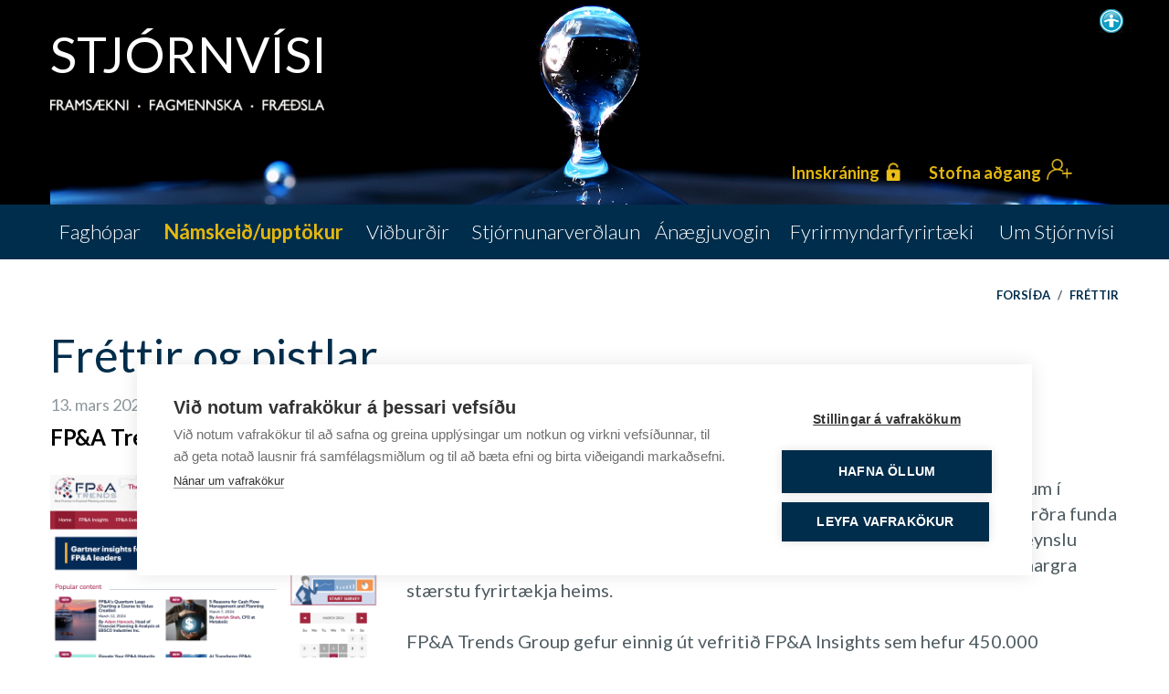

--- FILE ---
content_type: text/html; charset=UTF-8
request_url: https://www.stjornvisi.is/is/frettir?page=6
body_size: 25595
content:
<!DOCTYPE html>
<!--
		Stefna ehf. - Moya Vefumsjónarkerfi
		- - - - - - - - - - - - - - - - - -
		http://www.moya.is
		Moya - útgáfa 1.16.2		- - - - - - - - - - - - - - - - - -
-->
<html xmlns="http://www.w3.org/1999/xhtml" lang="is">
<head>
	<meta http-equiv="X-UA-Compatible" content="IE=edge">
	<meta name="viewport" content="width=device-width, initial-scale=1.0, maximum-scale=1.0">
	<meta charset="UTF-8">
	<meta name="author" content="" >
	<meta name="generator" content="Moya 1.16.2" >    <meta name="facebook-domain-verification" content="tpvles9aq70b0j87ho7shdmnlyxpdk" />
	<meta property="og:title" content="Fr&eacute;ttir">
	<meta property="og:image" content="https://www.stjornvisi.is/static/themes/2017/images/og.png?v=1768366359">
	<meta property="og:url" content="https://www.stjornvisi.is/is/frettir?page=6">
	<meta property="og:site_name" content="Stj&oacute;rnv&iacute;si">
	<meta property="og:image:width" content="1200">
	<meta property="og:image:height" content="567">
	<meta property="og:locale" content="is_IS">
	<meta property="og:type" content="article">

	<title>Fréttir | Stjórnvísi</title>
	<!-- Google Tag Manager -->
	<script>(function(w,d,s,l,i){w[l]=w[l]||[];w[l].push({'gtm.start':
	new Date().getTime(),event:'gtm.js'});var f=d.getElementsByTagName(s)[0],
	j=d.createElement(s),dl=l!='dataLayer'?'&l='+l:'';j.async=true;j.src=
	'https://www.googletagmanager.com/gtm.js?id='+i+dl;f.parentNode.insertBefore(j,f);
	})(window,document,'script','dataLayer','GTM-T4GT9N8');</script>
	<!-- End Google Tag Manager -->
	<link href="https://fonts.googleapis.com/css?family=Lato:300,400,600,700" media="screen" rel="stylesheet" type="text/css">
	<link href="/static/themes/2017/theme.css?v=fca03cc9ba" rel="stylesheet" media="all" type="text/css"  />
	<link href="/is/feed" rel="alternate" type="application/rss+xml" title="RSS - Fréttir" >
	<link href="/favicon.ico" rel="icon" type="image/x-icon" >
	<link href="/favicon.ico" rel="shortcut icon" type="image/x-icon" >
	
</head>
<body class="loggedOut stjornvisi">
    <!-- Google Tag Manager (noscript) -->
	<noscript><iframe src="https://www.googletagmanager.com/ns.html?id=GTM-T4GT9N8"
	height="0" width="0" style="display:none;visibility:hidden"></iframe></noscript>
	<!-- End Google Tag Manager (noscript) -->	<a id="siteTop" class="hide">&nbsp;</a>
	    	
	<script>
		window.fbAsyncInit = function() {
			FB.init({
				appId      : '164209084096961',
				cookie     : true,
				xfbml      : true,
				version    : 'v2.8'
			});
			FB.AppEvents.logPageView();
		};

		(function(d, s, id){
			var js, fjs = d.getElementsByTagName(s)[0];
			if (d.getElementById(id)) {return;}
			js = d.createElement(s); js.id = id;
			js.src = "//connect.facebook.net/is_IS/sdk.js";
			fjs.parentNode.insertBefore(js, fjs);
		}(document, 'script', 'facebook-jssdk'));
	</script>

	<div id="page">

		
		<div id="pageContainer">
			<div id="header">
				<div class="contentWrap">
					<div class="logo">
						<a href="/is">
							<img alt="Stjórnvísi"
								 src="/static/themes/2017/images/logo-plain.png?v=cdb72e4dd9"
								class="logo-plain"/>
								<div class="stjornvisi-name">Stjórnvísi</div>
								<img class="frontpage-logo__text" src="/static/themes/2017/images/stjornvisi-gildi-2020.png?v=773597d78a"/>
						</a>
					</div>
					<div id="google_translate_element"></div><script type="text/javascript">
						function googleTranslateElementInit() {
							new google.translate.TranslateElement({pageLanguage: 'is', includedLanguages: 'is,en', layout: google.translate.TranslateElement.InlineLayout.SIMPLE, autoDisplay: false}, 'google_translate_element');
						}
					</script><script type="text/javascript" src="//translate.google.com/translate_a/element.js?cb=googleTranslateElementInit"></script>
					<a href="#" class="stillingar stillingarToggle" title="Nota mínar lita- og leturstillingar">
						<img src="/static/themes/2017/images/stillingar.png?v=edbd93e841" alt="stillingar.is" />
					</a>
				</div>
			</div>
										<div class="strevda" id="sidekick">
		<ul>
				
<li id="strevda-item-2">
			<style type="text/css">#strevda-item-2 {background-image:url('/static/strevda/1609154903-1609151399-untitled.png');}@media only screen and (max-width:1200px){#strevda-item-2 {background-image:url('/static/strevda/lg/1609154903-1609151399-untitled.png');}}@media only screen and (max-width:992px){#strevda-item-2 {background-image:url('/static/strevda/md/1609154903-1609151399-untitled.png');}}@media only screen and (max-width:768px){#strevda-item-2 {background-image:url('/static/strevda/sm/1609154903-1609151399-untitled.png');}}@media only screen and (max-width:480px){#strevda-item-2 {background-image:url('/static/strevda/xs/1609154903-1609151399-untitled.png');}}</style>
				<div class="text">
			<div class="wrap">
				<p class="loginButtons"><a class="btn-info loginButton" href="https://www.stjornvisi.is/is/moya/stjornvisi/auth/login">Innskráning</a> <a class="btn-primary registerButton" href="https://www.stjornvisi.is/is/moya/stjornvisi/auth/login">Stofna aðgang</a></p>			</div>
		</div>
		</li>
				</ul>
	</div>
			
			<div id="contentContainer">
				<div class="contentWrap">
					<div class="row">
						<div id="main" role="main">
							
<div id="breadcrumbs" class="box">
	
        <div class="boxText">
		<a href="/is" class="first">Forsíða</a><span class="sep"> / </span><a href="/is/frettir" class="last">Fréttir</a>
	</div>
</div>
							<div id="notice">
								
							</div>
															<div id="stjornvisi" class="box"><div class="boxText">
<div class="panel">
	<div class="panel__container">
		<div class="panel__content">
			<div class="box box--news">
				<div class="box__title">
											<h1>Fréttir og pistlar</h1>
									</div>
				<div class="box__content">
																		<div class="entryWrap">
								
<div class="entry entry--has-image entry--has-image-left">
	<div class="entry__info">
		13. mars 2024 21:49					</div>
	<div class="entry__title">
		<h3>
			<a href="/is/frettir/fpa-trends-group-althjodleg-hugveita-fyrir-stjornendur-og-serfraedinga">
				FP&A Trends Group - Alþjóðleg hugveita fyrir stjórnendur og sérfræðinga			</a>
		</h3>
	</div>
	<div class="entry__image">
					<a href="/is/frettir/fpa-trends-group-althjodleg-hugveita-fyrir-stjornendur-og-serfraedinga" class="block-element__poster">
				<img src="https://static.stefna.is/moya/images/1.png" class="responsive" data-src="/static/stjornvisi/images/news/sm/1710366585-screenshot-2024-03-13-at-21.44.19.png" data-sm="/static/stjornvisi/images/news/sm/1710366585-screenshot-2024-03-13-at-21.44.19.png" data-xs="/static/stjornvisi/images/news/xs/1710366585-screenshot-2024-03-13-at-21.44.19.png" />
			</a>
			</div>
	<div class="entry__content truncate">
		<p>FP&amp;A Trends Group er alþjóðleg hugveita ætluð stjórnendum og sérfræðingum í fjármálum, áætlanagerð og greiningu. Hugveitan stendur fyrir fjölda áhugaverðra funda ár hvert þar sem toppstjórnendur og sérfræðingar víðsvegar um heim deila reynslu sinni og þekkingu. Þar á meðal eru fjármálastjórar og aðrir toppstjórnendur margra stærstu fyrirtækja heims.</p>
<p>FP&amp;A Trends Group gefur einnig út vefritið FP&amp;A Insights sem hefur 450.000 áskrifendur. Hugveitan gefur jafnframt út rannsóknir á sérsviði sínu. Hún hefur útibú í 18 löndum sem standa fyrir reglubundnum fundum, meðal annars í Kaupmannahöfn, Stokkhólmi og Helsinki, sem er nýjasta útibúið.</p>
<p>Hugveitan heldur einnig úti vinnuhópi rúmlega 40 stjórnenda og sérfræðinga í notkun gervigreindar á sviði fjármála, áætlanagerðar og greiningar. <span style="text-decoration: underline;"><a href="https://fpa-trends.com/page/resources">Hér</a></span> má sjá ýmsar greinar og fyrirlestra frá fundum vinnuhópsins, þar á meðal umfjöllun stjórnenda hjá Microsoft, Philips, Swarowski og fleiri fyrirtækjum um eigin vegferð og reynslu af innleiðingu gervigreindarlausna. </p>
<p>Aðgangur að FP&amp;A Trends Group og áskrift að FP&amp;A Insights er ókeypis og tilvalið fyrir stjórnendur, sérfræðinga og annað áhugafólk um fjármál, áætlanagerð og greiningu að skrá sig og fá þannig tækifæri til að fylgjast með því nýjasta á sínu sviði.</p>
<p>Nánari upplýsingar um starfsemi FP&amp;A Trends Group og hlekk á skráningu má finna <span style="text-decoration: underline;"><a href="https://fpa-trends.com">hér</a></span>.</p>	</div>
</div>							</div>
													<div class="entryWrap">
								
<div class="entry entry--has-image entry--has-image-left">
	<div class="entry__info">
		4. mars 2024 20:02					</div>
	<div class="entry__title">
		<h3>
			<a href="/is/frettir/ahrif-gervigreindar-fyrir-2040-hrikadyrd-ogn-vid-mannkynid">
				Áhrif gervigreindar fyrir 2040. Hrikadýrð! Ógn við mannkynið?			</a>
		</h3>
	</div>
	<div class="entry__image">
					<a href="/is/frettir/ahrif-gervigreindar-fyrir-2040-hrikadyrd-ogn-vid-mannkynid" class="block-element__poster">
				<img src="https://static.stefna.is/moya/images/1.png" class="responsive" data-src="/static/stjornvisi/images/news/sm/1709582671-elon-skolinn-hrikadyrd-ia.png" data-sm="/static/stjornvisi/images/news/sm/1709582671-elon-skolinn-hrikadyrd-ia.png" data-xs="/static/stjornvisi/images/news/xs/1709582671-elon-skolinn-hrikadyrd-ia.png" />
			</a>
			</div>
	<div class="entry__content truncate">
		<p>Elon háskólinn í Bandaríkjunum framkvæmdi tvíþætta rannsókn síðla árs 2023 til greina hugsanlega  áhrif gervigreindar á einstaklinga og samfélög fyrir árið 2040. Rannsóknarniðurstöðum var safnað, annars vegar með víðtækri skoðanakönnun og svo með því að rýna í skoðanir og þekkingu sérfræðingar á sviði tækni og framtíðarþróunar. Þau ykkar sem hafið áhuga geta skoðað eftirfarandi gögn:</p>
<ul>
<li><a href="https://imaginingthedigitalfuture.org/the-impact-of-artificial-intelligence-by-2040/">Report website</a></li>
<li><a href="https://imaginingthedigitalfuture.org/blog/">Top 80 responses published separately in blog posts (with no analysis</a>)</li>
<li><a href="https://imaginingthedigitalfuture.org/reports-and-publications/the-impact-of-artificial-intelligence-by-2040/the-17th-future-of-digital-life-experts-canvassing/executive-summary-the-impact-of-artificial-intelligence-by-2040/">Executive summary</a></li>
<li><a href="https://imaginingthedigitalfuture.org/wp-content/uploads/2024/02/AI2040-FINAL-White-Paper-2-2.29.24.pdf">Expert Insights report: The 156-page study of expert views about AI (PDF)</a></li>
<li><a href="https://imaginingthedigitalfuture.org/wp-content/uploads/2024/02/AI2040-Report-public-opinion-poll-white-paper.pdf">Public Opinion Poll results (PD</a><a href="https://imaginingthedigitalfuture.org/wp-content/uploads/2024/02/AI2040-Report-public-opinion-poll-white-paper-1.pdf">F)</a></li>
<li><a href="https://imaginingthedigitalfuture.org/reports-and-publications/the-impact-of-artificial-intelligence-by-2040/news-release-the-impact-of-artificial-intelligence-by-2040/">News Release</a></li>
<li><a href="https://imaginingthedigitalfuture.org/wp-content/uploads/2024/02/AI2040-REPORT-Imagining-the-Digital-Future-PAGES-sm.pdf">Brochure: Highlights about the Center and its first research report (PDF)</a></li>
</ul>
<p> </p>	</div>
</div>							</div>
													<div class="entryWrap">
								
<div class="entry entry--has-image entry--has-image-left">
	<div class="entry__info">
		17. febrúar 2024 18:56					</div>
	<div class="entry__title">
		<h3>
			<a href="/is/frettir/veffundur-daemi-um-notkun-logical-thinking-process">
				Veffundur: Dæmi um notkun Logical Thinking Process			</a>
		</h3>
	</div>
	<div class="entry__image">
					<a href="/is/frettir/veffundur-daemi-um-notkun-logical-thinking-process" class="block-element__poster">
				<img src="https://static.stefna.is/moya/images/1.png" class="responsive" data-src="/static/stjornvisi/images/news/sm/1708196185-screenshot-2024-02-17-at-18.56.03.png" data-sm="/static/stjornvisi/images/news/sm/1708196185-screenshot-2024-02-17-at-18.56.03.png" data-xs="/static/stjornvisi/images/news/xs/1708196185-screenshot-2024-02-17-at-18.56.03.png" />
			</a>
			</div>
	<div class="entry__content truncate">
		<p>Fimmtudaginn 22. febrúar kl. 16 munu Bill Dettmer og Þorsteinn Siglaugsson, ráðgjafar og sérfræðingar í Logical Thinking Process aðferðafræðinni fjalla um nokkur dæmi þar sem aðferðafræðin hefur verið notuð til að leysa úr djúpstæðum vandamálum og móta lausnir. Fundinum stýrir Philip Marris, forstjóri Marris Consulting í París. Skráning á fundinn <span style="text-decoration: underline;"><a href="https://www.marris-consulting.com/en/conferences/webinar-logical-thinking-process-case-studies">hér</a></span>.</p>	</div>
</div>							</div>
													<div class="entryWrap">
								
<div class="entry entry--has-image entry--has-image-left">
	<div class="entry__info">
		12. febrúar 2024 19:03					</div>
	<div class="entry__title">
		<h3>
			<a href="/is/frettir/thau-hlutu-stjornunarverdlaun-stjornvisi-2026">
				Þau hlutu Stjórnunarverðlaun Stjórnvísi 2024			</a>
		</h3>
	</div>
	<div class="entry__image">
					<a href="/is/frettir/thau-hlutu-stjornunarverdlaun-stjornvisi-2026" class="block-element__poster">
				<img src="https://static.stefna.is/moya/images/1.png" class="responsive" data-src="/static/stjornvisi/images/news/sm/1707764652-stjornunarverdlaun-mynd.jpg" data-sm="/static/stjornvisi/images/news/sm/1707764652-stjornunarverdlaun-mynd.jpg" data-xs="/static/stjornvisi/images/news/xs/1707764652-stjornunarverdlaun-mynd.jpg" />
			</a>
			</div>
	<div class="entry__content truncate">
		<p>Sex einstaklingar hlutu Stjórnunarverðlaun Stjórnvísi árið 2024 sem veitt voru veitt í dag við hátíðlega athöfn á Grand Hótel að viðstöddum forseta Íslands. Verðlaunin voru veitt í þremur flokkum auk þess sem veitt voru sérstök hvatningarverðlaun en þetta er í fimmtánda sinn sem Stjórnunarverðlaunin eru afhent.<b> </b></p>
<p>Handhafar Stjórnunarverðlauna Stjórnvísi 2024 eru eftirtaldir:  Í flokki yfirstjórnenda Pétur Pálsson, framkvæmdastjóri Vísis hf,   í flokki millistjórnenda þau Gerður Pétursdóttir fræðslustjóri Isavia og Sigurður Böðvarsson framkvæmdastjóri lækninga og sjúkrasviðs hjá Heilbrigðisstofnun Suðurlands og í flokki frumkvöðla stofnendur Oculis þeir Einar Stefánsson prófessor í augnlækningum  og Þorsteinn Loftsson prófessor í lyfjafræði.  Auk þess voru veitt sérstök hvatningarverðlaun, þau hlaut  Joanna Dominiczak, fagstjóri íslenskunáms og erlends samstarfs hjá Mímir símenntun. </p>
<p>Stjórnunarverðlaun Stjórnvísi eru árlega veitt stjórnendum fyrirtækja sem þykja hafa skarað fram úr á sínu sviði. Yfirlýst markmið verðlaunanna er að stuðla að aukinni fagmennsku á sviði stjórnunar á Íslandi. Einnig er þeim ætlað að vekja athygli á framúrskarandi starfi stjórnenda og örva umræðu um faglega stjórnun.</p>
<p> </p>
<p>Í dómnefnd sátu</p>
<p>Borghildur Erlingsdóttir, formaður dómnefndar og forstjóri Hugverkastofunnar</p>
<p>Hermann Björnsson, forstjóri Sjóvár</p>
<p>Gylfi Dalmann Aðalsteinsson, dósent við viðskiptafræðideild Háskóla Íslands</p>
<p>Katrín S. Óladóttir, fyrrverandi framkvæmdastjóri Hagvangs</p>
<p>Margrét Guðmundsdóttir, fyrrverandi forstjóri Icepharma og stjórnarkona</p>
<p>Salóme Guðmundsdóttir, framkvæmdastjóri rekstrar hjá Justical</p>
<p>Þröstur Olaf Sigurjónsson, prófessor við viðskiptafræðideild Háskóla Íslands</p>
<p>Ritari dómnefndar er Gunnhildur Arnardóttir, framkvæmdastjóri Stjórnvísi</p>
<p>  </p>
<p>Hérna má nálgast nánari upplýsingar um Stjórnunarverðlaunin:  <a href="https://www.stjornvisi.is/is/stjornunarverdlaun">https://www.stjornvisi.is/is/stjornunarverdlaun</a></p>
<p><a href="https://vb.is/frettir/sex-hlutu-stjornunarverdlaun-stjornvisi-2024/">Frétt á Viðskiptablaðinu</a>  <a href="https://www.visir.is/g/20242528770d/sex-hlutu-stjornunar-verd-laun-stjorn-visi-2024">Frétt á Vísi  </a></p>
<p><b> </b></p>	</div>
</div>							</div>
													<div class="entryWrap">
								
<div class="entry entry--has-image entry--has-image-left">
	<div class="entry__info">
		31. janúar 2024 14:41					</div>
	<div class="entry__title">
		<h3>
			<a href="/is/frettir/listi-yfir-tha-sem-eru-tilnefndir-til-stjornunarverdlauna-stjornvisi-2024-innilegar-hamingjuoskir">
				Listi yfir þá sem eru tilnefndir til Stjórnunarverðlauna Stjórnvísi 2024 - Innilegar hamingjuóskir			</a>
		</h3>
	</div>
	<div class="entry__image">
					<a href="/is/frettir/listi-yfir-tha-sem-eru-tilnefndir-til-stjornunarverdlauna-stjornvisi-2024-innilegar-hamingjuoskir" class="block-element__poster">
				<img src="https://static.stefna.is/moya/images/1.png" class="responsive" data-src="/static/stjornvisi/images/news/sm/1707737407-stjornunarverdlaun-2024-1024x768_widescreen.jpg" data-sm="/static/stjornvisi/images/news/sm/1707737407-stjornunarverdlaun-2024-1024x768_widescreen.jpg" data-xs="/static/stjornvisi/images/news/xs/1707737407-stjornunarverdlaun-2024-1024x768_widescreen.jpg" />
			</a>
			</div>
	<div class="entry__content truncate">
		<p><a href="https://www.stjornvisi.is/is/stjornunarverdlaun/handhafar-2024">Hér má sjá alla þá sem tilnefndir eru til Stjórnunarverðlauna Stjórnvísi 2024.</a><br />Útnefnt verður í þremur flokkum: Yfirstjórnendur - millistjórnendur - frumkvöðlar auk þess sem veitt verða sérstök hvatningarverðlaun.  <br />Forseti Íslands Hr. Guðni Th. Jóhannesson mun afhenda verðlaunin á Grand Hótel Háteigi  þann 12. febrúar nk.<br />Allir eru velkomnir á hátíðina sem einnig verður í beinu streymi og hefst kl.16:00. <br /><a href="https://www.stjornvisi.is/is/vidburdir/stjornunarverdlaun-stjornvisi-12februar-2024">Þú bókar þig hér. </a></p>
<p>Stjórnvísi óskar öllum þeim sem tilnefndir eru innilega til hamingju.  </p>
<p> </p>	</div>
</div>							</div>
													<div class="entryWrap">
								
<div class="entry entry--has-image entry--has-image-left">
	<div class="entry__info">
		25. janúar 2024 11:17					</div>
	<div class="entry__title">
		<h3>
			<a href="/is/frettir/framtidir-i-februar-fjolbreyttir-vidburdir">
				Framtíðir í febrúar – Fjölbreyttir viðburðir			</a>
		</h3>
	</div>
	<div class="entry__image">
					<a href="/is/frettir/framtidir-i-februar-fjolbreyttir-vidburdir" class="block-element__poster">
				<img src="https://static.stefna.is/moya/images/1.png" class="responsive" data-src="/static/stjornvisi/images/news/sm/1706181475-harpa-reykjavik-concert.jpg" data-sm="/static/stjornvisi/images/news/sm/1706181475-harpa-reykjavik-concert.jpg" data-xs="/static/stjornvisi/images/news/xs/1706181475-harpa-reykjavik-concert.jpg" />
			</a>
			</div>
	<div class="entry__content truncate">
		<p><b>Framtíðir í febrúar – Fjölbreyttir viðburðir</b></p>
<p>Framtíðarhugleiðingar koma sterkt inn í febrúarmánuð. Við byrjum með öflugri þátttöku í UTmessunni í Hörpu dagana 2 til 3 febrúar.</p>
<p><b>2 febrúar, Eldborg kl. Harpa</b></p>
<p>Einn af aðalfyrirlesurum á UTmessunni er José Cordeiro sem mörg okkar kannast við. Hann nefnir sitt innlegg: The Future of the Future: Transhumanism, Immortality and the Technological Singularity. Ekki missa af þessum viðburði. José, verður síðan á ráðstefnunni að árrita á nýlega bók sína Death of the Death.</p>
<p><a href="https://utmessan.is/">UTmessan - Forsíða</a></p>
<p><b>3. febrúar, Harpa.</b></p>
<p>Kringum hádegið mun verða pallborðsumræða milli þeirra Kára Stefánssonar, hjá Íslenskri erfðagreiningu og José Cordeiro um ódauðleika mannsins og aðrar tækniframfarir. Fylgist með ráðstefnuvefnum um tímasetningu og í hvaða sal viðburðurinn verður. Aðgangur ókeypis.</p>
<p><b>3. febrúar, Kaldalón - KL. 14:30 - 15:30. Ný hugsun fyrir nýjar kynslóðir.</b></p>
<p>Kostljósinu beint að valdeflingu ungmenna, nýnæmi í viðhorfum og stjórnun<b>. </b>Aðgangur ókeypis. Eftirfarandi örerindi verða flutt:</p>
<p><b>Áhugaverð verkefni til valdeflingar ungu fólki</b></p>
<p>Eyjólfur Brynjar Eyjólfsson, forstöðumaður á Menntasviði HÍ</p>
<p><b>Tæknitröll og íseldfjöll</b></p>
<p>Dr. Bryony Mathew, sendiherra Bretlands á Íslandi</p>
<p><b>Að hugleiða um framtíðir</b></p>
<p>Karl Friðriksson, Framtíðarsetur Íslands</p>
<p><b>F-in 8 fyrir framtíðarleiðtoga. Frá baráttu til gleði og árangurs</b></p>
<p>Rúna Magnúsdóttir</p>
<p><b>Hugmyndasmiðir - framtíðin kallar á öfluga frumkvöðla</b></p>
<p>Svava Björk Ólafsdóttir, Hugmyndasmiður og sérfræðingur í nýsköpun</p>
<p>                      Fundarstjóri: Karl Friðriksson, Framtíðarsetur Íslands</p>
<p><b>21 til 23 febrúar</b> verður alþjóðleg ráðstefna um framtíðarþróun lýðræðis, Futures Democracies, á vegum Framtíðarseturs Íslands og Alþjóðasambands framtíðarfræðinga (WFSF), sjá nánar á vefnum <a href="https://framtidarsetur.is/futures-of-democracy-reykjavik-2024/">https://framtidarsetur.is/futures-of-democracy-reykjavik-2024/</a></p>
<p><b>23 febrúar</b> verður sérstök vinnustofa, með bandarískum sérfræðingum, undir heitinu <i>Framtíð kynlíf og nándar árið 2052 </i>eða The Future of Sex &amp; Intimacy 2052. Viðburðurinn er haldinn í samvinnu við Ljósmæðrafélag Íslands. Sjá einnig nánar á ráðastefnuvefnum hér að ofan undir Side event. Þátttaka í vinnustofunni er öllum opin og aðgangur ókeypis.</p>
<p><strong>Fleiri viðburðir verða í febrúar og kynntir síðar. Umsjónarmaður faghóps framtíðarfræða og gervigreindar.</strong></p>	</div>
</div>							</div>
													<div class="entryWrap">
								
<div class="entry entry--has-image entry--has-image-left">
	<div class="entry__info">
		19. janúar 2024 11:59					</div>
	<div class="entry__title">
		<h3>
			<a href="/is/frettir/sigurvegarar-islensku-anaegjuvogarinnar">
				Verðlaunahafar Íslensku ánægjuvogarinnar 2023			</a>
		</h3>
	</div>
	<div class="entry__image">
					<a href="/is/frettir/sigurvegarar-islensku-anaegjuvogarinnar" class="block-element__poster">
				<img src="https://static.stefna.is/moya/images/1.png" class="responsive" data-src="/static/stjornvisi/images/news/sm/1705665575-anaegjuvogin-19.januar-2024.jpg" data-sm="/static/stjornvisi/images/news/sm/1705665575-anaegjuvogin-19.januar-2024.jpg" data-xs="/static/stjornvisi/images/news/xs/1705665575-anaegjuvogin-19.januar-2024.jpg" />
			</a>
			</div>
	<div class="entry__content truncate">
		<p><a href="https://www.youtube.com/watch?v=Dyw6945TTFQ">Hér er linkur á streymið</a>, á<a href="https://www.facebook.com/Stjornvisi/videos"> örmyndbönd</a>, <a href="https://www.facebook.com/media/set/?set=a.850741830393591&amp;type=3">myndir</a>,<a href="https://www.visir.is/g/20242517234d/dropp-stal-efsta-saetinu-af-bensininu-hja-costco"> frétt</a> á vísi, <a href="https://www.mbl.is/vidskipti/frettir/2024/01/19/dropp_a_toppnum_en_islandsbanki_vermdi_botninn/">mbl</a>, <a href="https://vb.is/frettir/dropp-hreppir-efsta-saetid-af-costco-eldsneyti/">vb.is </a> Þann 19. janúar 2024 voru niðurstöður Íslensku ánægjuvogarinnar 2023 kynntar og er þetta tuttugasta og fimmta árið sem ánægja íslenskra fyrirtækja er mæld með þessum hætti.</p>
<h2>Ánægjuvogin verðlaunar þau fyrirtæki sem skara fram úr í ánægju á sínum markaði</h2>
<p><i>„Mikill heiður er fyrir fyrirtæki að vera hæst á sínum markaði í Íslensku ánægjuvoginni. Íslenska ánægjuvogin er mælikvarði á ánægju viðskiptavina sem er mæld reglulega yfir árið og gagnast fyrirtækjum sem mælikvarði á þeirra frammistöðu á milli ára og í samanburði við helstu samkeppnisaðila“</i></p>
<p>Segir Gunnhildur Arnardóttir, framkvæmdastjóri Íslensku ánægjuvogarinnar og Stjórnvísi</p>
<p>Þau fyrirtæki sem vinna á sínum markaði fá að nota merki Íslensku ánægjuvogarinnar í sínu markaðsefni sem og að njóta heiðursins.</p>
<h2>Dropp nýtt í mælingu með hæstu ánægju Ánægjuvogarinnar</h2>
<p>Að þessu sinni eru niðurstöður birtar fyrir 40 fyrirtæki í 15 atvinnugreinum. Nokkur munur er á ánægju þeirra fyrirtækja sem voru mæld og eru einkunnir frá 53,9 til 83,9 af 100 mögulegum. Dropp er sigurvegari Ánægjuvogarinnar 2023. Dropp kemur inn sem nýtt fyrirtæki sem birtar eru niðurstöður fyrir sem póstþjónustufyrirtæki og nær þeim árangri að fá hæstu mælinguna í ár. Dropp var með marktækt hæstu einkunn allra fyrirtækja sem mæld voru í Ánægjuvoginni 83,9 stig. Lægstu einkunn ársins hlaut Íslandsbanki með 53,9 stig.</p>
<h2><br /> Costco eldsneyti ekki lengur hæst</h2>
<p>Costco eldsneyti hefur síðan 2017 verið hæst allra fyrirtækja en hlýtur nú annað sætið á eftir Dropp. Costco eldsneyti hefur fjórum sinnum verið með hærri stig en Dropp mælist með núna.</p>
<h2><br /> Nova ver titilinn 15. árið í röð</h2>
<p>Nova hefur verið marktækt hæst, á sínum markaði, samtals í 15 ár í röð. Ekkert annað félag hefur sigrað svo oft á sínum markaði.</p>
<h2><br /> Níu fyrirtæki marktækt hæst á sínum markaði</h2>
<p>Gyllta merkið er einungis veitt þeim fyrirtækjum sem eru með tölfræðilega marktækt hæstu einkunnina á viðkomandi markaði, þ.e. þar sem segja má með 95% vissu að viðskiptavinir fyrirtækisins með hæstu einkunnina séu ánægðari en viðskiptavinir fyrirtækisins með næsthæstu einkunnina. Þessir sigurvegarar mega þar af leiðandi segjast vera með <i>ánægðustu viðskiptavinina</i>.</p>
<h2>Sigurvegarar Íslensku ánægjuvogarinnar 2023 – Gullhafar</h2>
<ul>
<li>Dropp 83,9 stig meðal póstþjónustufyrirtækja</li>
<li>Costco eldsneyti 80,8 stig meðal eldsneytisstöðva</li>
<li>IKEA 76,6 stig meðal húsgagnaverslana</li>
<li>Icelandair 74,3 stig meðal flugfélaga</li>
<li>Nova 74,2 stig meðal fjarskiptafyrirtækja</li>
<li>Krónan 73,7 stig meðal matvöruverslana</li>
<li>Apótekarinn 73,6 stig meðal apóteka</li>
<li>A4 70,9 stig meðal ritfangaverslana</li>
<li>BYKO 70,3 stig meðal byggingavöruverslana</li>
</ul>
<h2>Vinningshafar í sinni atvinnugrein – Blátt merki</h2>
<p>Efstu fyrirtæki á mörkuðum þar sem ekki var marktækur munur á efsta og næstefsta sæti fengu einnig viðurkenningu fyrir góðan árangur.</p>
<ul>
<li>Heimilistæki 75,8 stig meðal raftækjaverslana</li>
<li>Orka náttúrunnar 68,0 stig meðal raforkusala</li>
<li>Sjóvá 67,5 stig meðal tryggingafélaga</li>
<li>Kringlan 67,2 stig meðal verslunarmiðstöðva</li>
<li>Landsbankinn 60,8 stig meðal banka</li>
</ul>
<h2>Hástökkvarinn í ár er Orkan</h2>
<p>Orkan er það fyrirtæki sem hækkaði mest á milli ára og fær titilinn <i>hástökkvarinn 2023</i>. Orkan fékk 64,3 stig árið 2022 og hlaut nú 67,9 sem er hækkun um 3,6 stig.</p>
<h2>Íslandsbanki í sögulegu lágmarki</h2>
<p>Íslandsbanki mælist með lægstu einkunnina, sem er nú 53,9; sem er lægra en árið 2009 þegar einkunn Íslandsbanka var 54,5.</p>
<p> </p>
<p><b>Kvartanir hafa áhrif á tryggð viðskiptavina<br /> </b>Ákveðið var að bæta við tveimur spurningum um kvartanir í líkanið. Annars vegar er spurt hvort að viðskiptavinir hafi kvartað eða haft ástæðu til að kvarta og hins vegar um hversu ánægðir þeir voru með úrlausn kvörtunarinnar. Samkvæmt bandarísku ánægjuvoginni hefur þessi málaflokkur mikil áhrif á tryggð viðskiptavina og því fleiri sem hafa kvartað því minni er tryggðin. Niðurstöður hérlendis sýna að hlutfall þeirra sem kvörtuðu voru 6% en 17% höfðu ástæðu til að kvarta en gerðu það ekki.</p>
<h2>Íslenska Ánægjuvogin í aldarfjórðung</h2>
<p>Markmið verkefnisins er að láta fyrirtækjum í té samræmdar mælingar á ánægju viðskiptavina en mælingarnar byggja á erlendu líkani og aðferðafræði. Nokkrir þættir eru mældir sem hafa áhrif á ánægju viðskiptavina þ.e. væntingar, ímynd, mat á gæðum og virði þjónustu.</p>
<p>„<i>Mæling sem þessi er mjög mikilvæg þar sem rannsóknir hafa sýnt fram á að því ánægðari sem viðskiptavinir fyrirtækis eru því betri afkomu getur fyrirtækið gert sér vonir um.“</i></p>
<p>Segir Gunnhildur að lokum.</p>
<p><b>Einkunnir allra birtra fyrirtækja í hverri atvinnugrein</b></p>
<table border="0">
<tbody>
<tr>
<td>
<p><b>Bankar</b></p>
</td>
<td>
<p><b>2023</b></p>
</td>
<td>
<p><b>2022</b></p>
</td>
<td>
<p><b>2021</b></p>
</td>
<td>
<p><b>2020</b></p>
</td>
<td> </td>
<td>
<p><b>Fjarskiptafyrirtæki</b></p>
</td>
<td>
<p><b>2023</b></p>
</td>
<td>
<p><b>2022</b></p>
</td>
<td>
<p><b>2021</b></p>
</td>
<td>
<p><b>2020</b></p>
</td>
<td> </td>
<td>
<p><b>Matvöruverslanir</b></p>
</td>
<td>
<p><b>2023</b></p>
</td>
<td>
<p><b>2022</b></p>
</td>
<td>
<p><b>2021</b></p>
</td>
<td>
<p><b>2020</b></p>
</td>
</tr>
<tr>
<td>
<p>Landsbankinn</p>
</td>
<td>
<p>60,8</p>
</td>
<td>
<p>66,3</p>
</td>
<td>
<p>67,9</p>
</td>
<td>
<p>66,3*</p>
</td>
<td>
<p> </p>
</td>
<td>
<p>Nova</p>
</td>
<td>
<p>74,2*</p>
</td>
<td>
<p>76,9*</p>
</td>
<td>
<p>78,7*</p>
</td>
<td>
<p>78,5*</p>
</td>
<td> </td>
<td>
<p>Krónan</p>
</td>
<td>
<p>73,7*</p>
</td>
<td>
<p>74,4*</p>
</td>
<td>
<p>73,4*</p>
</td>
<td>
<p>74,2*</p>
</td>
</tr>
<tr>
<td>
<p>Arion banki</p>
</td>
<td>
<p>59,0</p>
</td>
<td>
<p>62,0</p>
</td>
<td>
<p>65,3</p>
</td>
<td>
<p>62,4</p>
</td>
<td>
<p> </p>
</td>
<td>
<p>Síminn</p>
</td>
<td>
<p>68,1</p>
</td>
<td>
<p>71,0</p>
</td>
<td>
<p>73,5</p>
</td>
<td>
<p>70,4</p>
</td>
<td> </td>
<td>
<p>Bónus</p>
</td>
<td>
<p>66,2</p>
</td>
<td>
<p>67,9</p>
</td>
<td>
<p>68,2</p>
</td>
<td>
<p>68,4</p>
</td>
</tr>
<tr>
<td>
<p>Íslandsbanki</p>
</td>
<td>
<p>53,9</p>
</td>
<td>
<p>64,5</p>
</td>
<td>
<p>66,1</p>
</td>
<td>
<p>63,3</p>
</td>
<td>
<p> </p>
</td>
<td>
<p>Vodafone</p>
</td>
<td>
<p>67,4</p>
</td>
<td>
<p>70,0</p>
</td>
<td>
<p>69,5</p>
</td>
<td>
<p>67,2</p>
</td>
<td> </td>
<td>
<p>Nettó</p>
</td>
<td>
<p>63,8</p>
</td>
<td>
<p>66,0</p>
</td>
<td>
<p>68,1</p>
</td>
<td>
<p>70,3</p>
</td>
</tr>
<tr>
<td>
<p> </p>
</td>
<td>
<p> </p>
</td>
<td>
<p> </p>
</td>
<td>
<p> </p>
</td>
<td>
<p> </p>
</td>
<td>
<p> </p>
</td>
<td>
<p> </p>
</td>
<td>
<p> </p>
</td>
<td>
<p> </p>
</td>
<td>
<p> </p>
</td>
<td>
<p> </p>
</td>
<td>
<p> </p>
</td>
<td>
<p> </p>
</td>
<td>
<p> </p>
</td>
<td>
<p> </p>
</td>
<td>
<p> </p>
</td>
<td>
<p> </p>
</td>
</tr>
<tr>
<td>
<p><b>Tryggingafélög</b></p>
</td>
<td>
<p><b>2023</b></p>
</td>
<td>
<p><b>2022</b></p>
</td>
<td>
<p><b>2021</b></p>
</td>
<td>
<p><b>2020</b></p>
</td>
<td> </td>
<td>
<p><b>Eldsneytisstöðvar</b></p>
</td>
<td>
<p><b>2023</b></p>
</td>
<td>
<p><b>2022</b></p>
</td>
<td>
<p><b>2021</b></p>
</td>
<td>
<p><b>2020</b></p>
</td>
<td> </td>
<td>
<p><b>Verslanir</b></p>
</td>
<td>
<p><b>2023</b></p>
</td>
<td>
<p><b>2022</b></p>
</td>
<td>
<p><b>2021</b></p>
</td>
<td>
<p><b>2020</b></p>
</td>
</tr>
<tr>
<td>
<p>Sjóvá</p>
</td>
<td>
<p>67,5</p>
</td>
<td>
<p>69,5*</p>
</td>
<td>
<p>69,0</p>
</td>
<td>
<p>72,6*</p>
</td>
<td>
<p> </p>
</td>
<td>
<p>Costco eldsneyti</p>
</td>
<td>
<p>80,8*</p>
</td>
<td>
<p>81,3*</p>
</td>
<td>
<p>85,0*</p>
</td>
<td>
<p>85,8*</p>
</td>
<td>
<p> </p>
</td>
<td>
<p>IKEA</p>
</td>
<td>
<p>76,6</p>
</td>
<td>
<p>75,2</p>
</td>
<td>
<p>76,4</p>
</td>
<td>
<p>78,0</p>
</td>
</tr>
<tr>
<td>
<p>Vörður</p>
</td>
<td>
<p>64,8</p>
</td>
<td>
<p>65,3</p>
</td>
<td>
<p>66,5</p>
</td>
<td>
<p>65,3</p>
</td>
<td>
<p> </p>
</td>
<td>
<p>ÓB</p>
</td>
<td>
<p>69,1</p>
</td>
<td>
<p>66,7</p>
</td>
<td>
<p>68,6</p>
</td>
<td>
<p>71,3</p>
</td>
<td> </td>
<td>
<p>Heimilistæki</p>
</td>
<td>
<p>75,8</p>
</td>
<td>
<p>75,6</p>
</td>
<td>
<p>79,2</p>
</td>
<td>
<p>74,2</p>
</td>
</tr>
<tr>
<td>
<p>VÍS</p>
</td>
<td>
<p>63,5</p>
</td>
<td>
<p>61,5</p>
</td>
<td>
<p>62,8</p>
</td>
<td>
<p>60,9</p>
</td>
<td>
<p> </p>
</td>
<td>
<p>Atlantsolía</p>
</td>
<td>
<p>68,8</p>
</td>
<td>
<p>66,0</p>
</td>
<td>
<p>69,4</p>
</td>
<td>
<p>72,5</p>
</td>
<td> </td>
<td>
<p>ELKO</p>
</td>
<td>
<p>74,6</p>
</td>
<td>
<p>73,7</p>
</td>
<td>
<p>76,2</p>
</td>
<td>
<p>72,8</p>
</td>
</tr>
<tr>
<td>
<p>TM</p>
</td>
<td>
<p>60,0</p>
</td>
<td>
<p>63,8</p>
</td>
<td>
<p>65,0</p>
</td>
<td>
<p>63,6</p>
</td>
<td>
<p> </p>
</td>
<td>
<p>Orkan</p>
</td>
<td>
<p>67,9</p>
</td>
<td>
<p>64,3</p>
</td>
<td>
<p>63,6</p>
</td>
<td>
<p>68,9</p>
</td>
<td> </td>
<td>
<p>Krónan</p>
</td>
<td>
<p>73,7</p>
</td>
<td>
<p>74,4</p>
</td>
<td>
<p>73,8</p>
</td>
<td>
<p>74,2</p>
</td>
</tr>
<tr>
<td>
<p> </p>
</td>
<td>
<p> </p>
</td>
<td>
<p> </p>
</td>
<td>
<p> </p>
</td>
<td>
<p> </p>
</td>
<td>
<p> </p>
</td>
<td>
<p>N1</p>
</td>
<td>
<p>63,6</p>
</td>
<td>
<p>62,1</p>
</td>
<td>
<p>63,3</p>
</td>
<td>
<p>63,9</p>
</td>
<td> </td>
<td>
<p>Apótekarinn</p>
</td>
<td>
<p>73,6</p>
</td>
<td>
<p>75,3</p>
</td>
<td>
<p>75,1</p>
</td>
<td>
<p>74,4</p>
</td>
</tr>
<tr>
<td>
<p><b>Raforkusölur</b></p>
</td>
<td>
<p><b>2023</b></p>
</td>
<td>
<p><b>2022</b></p>
</td>
<td>
<p><b>2021</b></p>
</td>
<td>
<p><b>2020</b></p>
</td>
<td>
<p> </p>
</td>
<td>
<p> </p>
</td>
<td>
<p> </p>
</td>
<td>
<p> </p>
</td>
<td>
<p> </p>
</td>
<td> </td>
<td> </td>
<td>
<p>A4</p>
</td>
<td>
<p>70,9</p>
</td>
<td>
<p>71,7</p>
</td>
<td>
<p>72,8</p>
</td>
<td>
<p>72,8</p>
</td>
</tr>
<tr>
<td>
<p>Orka náttúrunnar</p>
</td>
<td>
<p>68,0</p>
</td>
<td>
<p>70,8*</p>
</td>
<td>
<p>65,7</p>
</td>
<td>
<p>67,2</p>
</td>
<td> </td>
<td>
<p><b>Apótek</b></p>
</td>
<td>
<p><b>2023</b></p>
</td>
<td>
<p><b>2022</b></p>
</td>
<td>
<p><b>2021</b></p>
</td>
<td>
<p><b>2020</b></p>
</td>
<td> </td>
<td>
<p>BYKO</p>
</td>
<td>
<p>70,3</p>
</td>
<td>
<p>70,5</p>
</td>
<td>
<p>68,3</p>
</td>
<td>
<p>68,2</p>
</td>
</tr>
<tr>
<td>
<p>HS Orka</p>
</td>
<td>
<p>65,1</p>
</td>
<td>
<p>66,9</p>
</td>
<td>
<p>65,0</p>
</td>
<td>
<p>63,5</p>
</td>
<td> </td>
<td>
<p>Apótekarinn</p>
</td>
<td>
<p>73,6*</p>
</td>
<td>
<p>75,3*</p>
</td>
<td>
<p>75,1*</p>
</td>
<td>
<p>74,4</p>
</td>
<td> </td>
<td>
<p>Lyfja</p>
</td>
<td>
<p>69,8</p>
</td>
<td>
<p>72,0</p>
</td>
<td>
<p>71,5</p>
</td>
<td>
<p>71,6</p>
</td>
</tr>
<tr>
<td>
<p>N1 Rafmagn</p>
</td>
<td>
<p>64,5</p>
</td>
<td>
<p>66,9</p>
</td>
<td>
<p>N/A</p>
</td>
<td>
<p>N/A</p>
</td>
<td> </td>
<td>
<p>Lyfja</p>
</td>
<td>
<p>69,8</p>
</td>
<td>
<p>72,0</p>
</td>
<td>
<p>71,5</p>
</td>
<td>
<p>71,6</p>
</td>
<td> </td>
<td>
<p>JYSK</p>
</td>
<td>
<p>69,4</p>
</td>
<td>
<p>68,0</p>
</td>
<td>
<p>69,5</p>
</td>
<td>
<p>69,1</p>
</td>
</tr>
<tr>
<td>
<p>Orkusalan</p>
</td>
<td>
<p>62,8</p>
</td>
<td>
<p>65,4</p>
</td>
<td>
<p>62,7</p>
</td>
<td>
<p>62,2</p>
</td>
<td> </td>
<td> </td>
<td> </td>
<td> </td>
<td> </td>
<td> </td>
<td> </td>
<td>
<p>Vínbúðir ÁTVR</p>
</td>
<td>
<p>67,9</p>
</td>
<td>
<p>68,9</p>
</td>
<td>
<p>70,1</p>
</td>
<td>
<p>75,4</p>
</td>
</tr>
<tr>
<td> </td>
<td> </td>
<td> </td>
<td> </td>
<td> </td>
<td> </td>
<td>
<p><b>Raftækjaverslanir</b></p>
</td>
<td>
<p><b>2023</b></p>
</td>
<td>
<p><b>2022</b></p>
</td>
<td>
<p><b>2021</b></p>
</td>
<td>
<p><b>2020</b></p>
</td>
<td> </td>
<td>
<p>Penninn Eymundsson</p>
</td>
<td>
<p>67,7</p>
</td>
<td>
<p>71,1</p>
</td>
<td>
<p>75,3</p>
</td>
<td>
<p>73,2</p>
</td>
</tr>
<tr>
<td>
<p><b>Ritfangaverslanir</b></p>
</td>
<td>
<p><b>2023</b></p>
</td>
<td>
<p><b>2022</b></p>
</td>
<td>
<p><b>2021</b></p>
</td>
<td>
<p><b>2020</b></p>
</td>
<td> </td>
<td>
<p>Heimilistæki</p>
</td>
<td>
<p>75,8</p>
</td>
<td>
<p>75,6</p>
</td>
<td>
<p>79,2*</p>
</td>
<td>
<p>74,2</p>
</td>
<td> </td>
<td>
<p>Bónus</p>
</td>
<td>
<p>66,2</p>
</td>
<td>
<p>67,9</p>
</td>
<td>
<p>68,2</p>
</td>
<td>
<p>68,4</p>
</td>
</tr>
<tr>
<td>
<p>A4</p>
</td>
<td>
<p>70,9*</p>
</td>
<td>
<p>71,7</p>
</td>
<td>
<p>72,8</p>
</td>
<td>
<p>72,8</p>
</td>
<td> </td>
<td>
<p>ELKO</p>
</td>
<td>
<p>74,6</p>
</td>
<td>
<p>73,7</p>
</td>
<td>
<p>76,2</p>
</td>
<td>
<p>72,8</p>
</td>
<td> </td>
<td>
<p>Húsasmiðjan</p>
</td>
<td>
<p>65,4</p>
</td>
<td>
<p>63,9</p>
</td>
<td>
<p>61,5</p>
</td>
<td>
<p>61,7</p>
</td>
</tr>
<tr>
<td>
<p>Penninn Eymundsson</p>
</td>
<td>
<p>67,7</p>
</td>
<td>
<p>71,1</p>
</td>
<td>
<p>75,3</p>
</td>
<td>
<p>73,2</p>
</td>
<td> </td>
<td> </td>
<td> </td>
<td> </td>
<td> </td>
<td> </td>
<td> </td>
<td>
<p>Nettó</p>
</td>
<td>
<p>63,8</p>
</td>
<td>
<p>66,0</p>
</td>
<td>
<p>68,1</p>
</td>
<td>
<p>70,3</p>
</td>
</tr>
<tr>
<td>
<p> </p>
</td>
<td>
<p> </p>
</td>
<td>
<p> </p>
</td>
<td>
<p> </p>
</td>
<td>
<p> </p>
</td>
<td> </td>
<td>
<p><b>Húsgagnaverslanir</b></p>
</td>
<td>
<p><b>2023</b></p>
</td>
<td>
<p><b>2022</b></p>
</td>
<td>
<p><b>2021</b></p>
</td>
<td>
<p><b>2020</b></p>
</td>
<td> </td>
<td>
<p>Costco</p>
</td>
<td>
<p>61,5</p>
</td>
<td>
<p>65,9</p>
</td>
<td>
<p>65,5</p>
</td>
<td>
<p>65,8</p>
</td>
</tr>
<tr>
<td>
<p><b>Byggingavöruverslanir</b></p>
</td>
<td>
<p><b>2023</b></p>
</td>
<td>
<p><b>2022</b></p>
</td>
<td>
<p><b>2021</b></p>
</td>
<td>
<p><b>2020</b></p>
</td>
<td> </td>
<td>
<p>IKEA</p>
</td>
<td>
<p>76,6*</p>
</td>
<td>
<p>75,2*</p>
</td>
<td>
<p>76,4*</p>
</td>
<td>
<p>78,0*</p>
</td>
<td> </td>
<td>
<p> </p>
</td>
<td>
<p> </p>
</td>
<td>
<p> </p>
</td>
<td>
<p> </p>
</td>
<td>
<p> </p>
</td>
</tr>
<tr>
<td>
<p>BYKO</p>
</td>
<td>
<p>70,3*</p>
</td>
<td>
<p>70,5*</p>
</td>
<td>
<p>68,3*</p>
</td>
<td>
<p>68,2*</p>
</td>
<td> </td>
<td>
<p>JYSK</p>
</td>
<td>
<p>69,4</p>
</td>
<td>
<p>68,0</p>
</td>
<td>
<p>69,5</p>
</td>
<td>
<p>69,1</p>
</td>
<td> </td>
<td>
<p><b>Flugfélög</b></p>
</td>
<td>
<p><b>2023</b></p>
</td>
<td>
<p><b>2022</b></p>
</td>
<td>
<p><b>2021</b></p>
</td>
<td>
<p><b>2020</b></p>
</td>
</tr>
<tr>
<td>
<p>Húsasmiðjan</p>
</td>
<td>
<p>65,4</p>
</td>
<td>
<p>63,9</p>
</td>
<td>
<p>61,5</p>
</td>
<td>
<p>61,7</p>
</td>
<td> </td>
<td>
<p> </p>
</td>
<td> </td>
<td> </td>
<td> </td>
<td> </td>
<td> </td>
<td>
<p>Icelandair</p>
</td>
<td>
<p>74,3*</p>
</td>
<td>
<p>71,7</p>
</td>
<td>
<p>N/A</p>
</td>
<td>
<p>N/A</p>
</td>
</tr>
<tr>
<td>
<p><b> </b></p>
</td>
<td> </td>
<td> </td>
<td> </td>
<td> </td>
<td> </td>
<td>
<p><b>Verslunarmiðstöðvar</b></p>
</td>
<td>
<p><b>2023</b></p>
</td>
<td>
<p><b>2022</b></p>
</td>
<td>
<p><b>2021</b></p>
</td>
<td>
<p><b>2020</b></p>
</td>
<td> </td>
<td>
<p>Play</p>
</td>
<td>
<p>69,9</p>
</td>
<td>
<p>72,1</p>
</td>
<td>
<p>N/A</p>
</td>
<td>
<p>N/A</p>
</td>
</tr>
<tr>
<td>
<p><b>Póstþjónustufyrirtæki</b></p>
</td>
<td>
<p><b>2023</b></p>
</td>
<td>
<p><b>2022</b></p>
</td>
<td>
<p><b>2021</b></p>
</td>
<td>
<p><b>2020</b></p>
</td>
<td> </td>
<td>
<p>Kringlan</p>
</td>
<td>
<p>67,2</p>
</td>
<td>
<p>66,9</p>
</td>
<td>
<p>66,1</p>
</td>
<td>
<p>70,7</p>
</td>
<td> </td>
<td>
<p> </p>
</td>
<td>
<p> </p>
</td>
<td>
<p> </p>
</td>
<td>
<p> </p>
</td>
<td>
<p> </p>
</td>
</tr>
<tr>
<td>
<p>Dropp</p>
</td>
<td>
<p>83,9*</p>
</td>
<td>
<p>N/A</p>
</td>
<td>
<p>N/A</p>
</td>
<td>
<p>N/A</p>
</td>
<td> </td>
<td>
<p>Smáralind</p>
</td>
<td>
<p>67,1</p>
</td>
<td>
<p>68,3</p>
</td>
<td>
<p>67,8</p>
</td>
<td>
<p>71,6</p>
</td>
<td> </td>
<td>
<p> </p>
</td>
<td>
<p> </p>
</td>
<td>
<p> </p>
</td>
<td>
<p> </p>
</td>
<td>
<p> </p>
</td>
</tr>
<tr>
<td>
<p>Pósturinn</p>
</td>
<td>
<p>59,2</p>
</td>
<td>
<p>56,1</p>
</td>
<td>
<p>54,1</p>
</td>
<td>
<p>56,6</p>
</td>
<td> </td>
<td> </td>
<td> </td>
<td> </td>
<td> </td>
<td> </td>
<td> </td>
<td>
<p> </p>
</td>
<td>
<p> </p>
</td>
<td>
<p> </p>
</td>
<td>
<p> </p>
</td>
<td>
<p> </p>
</td>
</tr>
</tbody>
</table>
<p>* Fyrirtæki sem eru með tölfræðilega marktækt hæstu einkunnina í viðkomandi atvinnugrein</p>
<p><b><br /> </b></p>
<p><b> </b></p>
<p><b>Um framkvæmd rannsóknar</b></p>
<p>Íslenska ánægjuvogin er í eigu Stjórnvísi og sá Prósent um framkvæmd á Íslensku ánægjuvoginni 2023. Gögnum var safnað frá apríl til desember árið 2023. Könnunin var send í tölvupósti á könnunarhóp Prósents. Um 3.000 manna úrtak á hverjum markaði; 200-1.000 svarendur fyrir hvert fyrirtæki. Niðurstöður voru vigtaðar með tilliti til kyns, aldurs og búsetu þýðisins.</p>
<p><b>Ánægjuvogin samanstendur af þremur spurningum:</b></p>
<ol>
<li>Á heildina litið, hversu ánæg(ð/ður/t) eða óánæg(ð/ður/t) ert þú með reynslu þína af [fyrirtæki]?</li>
<li>Hugleiddu allar væntingar þínar til [fyrirtækis] annars vegar og reynslu þína af fyrirtækinu hins vegar. Að hve miklu leyti uppfyllir [fyrirtæki] væntingar þínar?</li>
<li>Núna biðjum við þig um að ímynda þér hið fullkomna [fyrirtæki á viðkomandi markaði]. Hversu nálægt slíku fyrirtæki er [fyrirtæki]?</li>
</ol>
<p>Ánægjuvogareinkunnin tekur gildi á kvarðanum 0-100, þar sem hærri einkunn gefur til kynna meiri ánægju.</p>
<h2>Merki Íslensku ánægjuvogarinnar</h2>
<p>Athygli er vakin á siða- og viðmiðunarreglum um notkun á merki Íslensku ánægjuvogarinnar sem finna má á <a href="https://www.stjornvisi.is/is/anaegjuvogin" target="_blank">https://www.stjornvisi.is/is/anaegjuvogin</a> ásamt öðrum upplýsingum um Íslensku ánægjuvogina.</p>
<h2>Uppskeruhátíðin á Grand hótel</h2>
<p>Íslenska ánægjuvogin 2023 var afhent með pompi og prakt á Grand hótel í morgun, föstudaginn 19. janúar 2024, klukkan 8:30-9:25. Beint streymi frá viðburðinum má nálgast hér <a href="https://www.youtube.com/watch?v=Dyw6945TTFQ">https://www.youtube.com/watch?v=Dyw6945TTFQ</a></p>
<h2>Nánari upplýsingar</h2>
<p>Gunnhildur Arnardóttir, framkvæmdastjóri Stjórnvísi, sími 840 4990, netfang: <a href="mailto:gunnhildur@stjornvisi.is">gunnhildur@stjornvisi.is</a></p>
<p>Trausti Heiðar Haraldsson, framkvæmdastjóri Prósents sími 546 1008 / 859 9130, netfang: <a href="mailto:trausti@prosent.is">trausti@prosent.is</a>.</p>
<p> </p>	</div>
</div>							</div>
													<div class="entryWrap">
								
<div class="entry entry--has-image entry--has-image-left">
	<div class="entry__info">
		7. janúar 2024 18:37					</div>
	<div class="entry__title">
		<h3>
			<a href="/is/frettir/vidburdir-sidasta-ars-og-thad-sem-framundan-er-i-februar-framtidir-i-februar">
				Viðburðir síðasta árs og það sem framundan er í febrúar - Framtíðir í febrúar			</a>
		</h3>
	</div>
	<div class="entry__image">
					<a href="/is/frettir/vidburdir-sidasta-ars-og-thad-sem-framundan-er-i-februar-framtidir-i-februar" class="block-element__poster">
				<img src="https://static.stefna.is/moya/images/1.png" class="responsive" data-src="/static/stjornvisi/images/news/sm/1704652671-fod_facebook_augl_1080x1080px_texti-005.jpg" data-sm="/static/stjornvisi/images/news/sm/1704652671-fod_facebook_augl_1080x1080px_texti-005.jpg" data-xs="/static/stjornvisi/images/news/xs/1704652671-fod_facebook_augl_1080x1080px_texti-005.jpg" />
			</a>
			</div>
	<div class="entry__content truncate">
		<p>Gleðilegt ár - Allt stefnir í að febrúar verði mánuður Framtíða, og því gefum við honum þema nafnið Framtíðir í febrúar.  Í byrjun mánaðar, eða 2 febrúar er UTmessan í Hörpu https://utmessan.is/radstefnudagskra/fyrirlesarar.html Einn af aðalfyrirlesrum þar er José Cordeiro, frá Millennium Project. Fyrirlestur hans nefnist: The Future of the Future: Transhumanism, immortality and the Technological Singularity. Síðan verða viðburðir 3 febrúar í Hörpu sem verða kynntir síðar. </p>
<p>Dagana 21 til 23 febrúar verður alþjóðleg ráðstefna á sviði framtíðarfræða um áskoranir sem beinast að þróun lýðræðis í heiminum. https://framtidarsetur.is/futures-of-democracy-reykjavik-2024/</p>
<p>Endilega takið dagana frá og skráið ykkur á áhugaverða ráðstefnu. Nánar síðar.</p>
<p>Síðan er hér samantekt á nokkrum áhugverðum alþjóðaviðburðum frá seinasta ári :) Framtíðin er björt.</p>
<p><b>2023 Year in Review </b></p>
<p> <span style="font-style: italic;">ChatGPT wakes up the world to future AI impacts on education, work, culture.</span></p>
<ol>
<li>Turkey/Syria Earthquake kills 50,000, triggers building codes new enforcement</li>
<li>Russian invasion of Ukraine continues</li>
<li>Europe survived winter with new energy sources</li>
<li>Deepfakes, disinformation proliferates, no rules for information warfare.</li>
<li>UN Treaty to protect <a href="https://news.un.org/en/story/2023/06/1137857">30% of the oceans</a>’ biodiversity by 2030 open for signature</li>
<li>Every neural connection mapped in a larval fruit fly.</li>
<li>International Criminal Court (ICC) issues arrest warrant for Vladmir Putin.</li>
<li>Former President Trump is indited 4 times with total of 91 charges.</li>
</ol>
<p>10. First X-ray image of a <a href="https://www.nature.com/articles/s41586-023-06011-w.epdf?sharing_token=[base64]%3D&amp;tracking_referrer=physicsworld.com">single atom</a>.</p>
<p>11. First <a href="https://www.leonarddavid.com/space-based-solar-power-experiment-beams-energy-in-space-down-to-earth/">space solar power</a> transmission from orbit to earth by Caltech.</p>
<p>12. Pure chicken meat from genetic material without chickens USDA approved</p>
<p>13. UN Security Council explores the security implications of artificial intelligence</p>
<p>14. China creates first national laws to <a href="https://www.eastasiaforum.org/2023/09/27/the-future-of-ai-policy-in-china/">regulate generative AI</a></p>
<p>15. July-October were the hottest months in recorded history</p>
<p>16. Massive demonstrations in Israel over reducing the supreme court’s power</p>
<p>17. Hamas invades Israel, global condemnation of Israel for devastating response.</p>
<p>18. China passes the US in number of scientific articles in the <a href="https://www.nature.com/articles/d41586-023-01705-7">Nature Index</a>.</p>
<p>19. India passes China as the most populous nation</p>
<p>20. Building blocks of life (methenium, CH3+ (and/or carbon cation, C+) detected in <a href="https://www.nature.com/articles/s41586-023-06307-x">interstellar space</a>.</p>
<p>21. FDA approval for testing <a href="https://www.reuters.com/science/elon-musks-neuralink-gets-us-fda-approval-human-clinical-study-brain-implants-2023-05-25/">brain chips implants</a> in humans by Neuralink</p>
<p>22. World Summit II on Parliamentary Committees for the Future held in Uruguay.</p>
<p>23. India lands on near moon’s south poll, while Russia crashed a few days before.</p>
<p>24. Human <a href="https://www.iflscience.com/ai-brain-activity-decoder-can-translate-thoughts-into-written-words-68686">brain activity translated</a> into continuous stream of text.</p>
<p>25. Organized crime received <a href="https://www.occrp.org/en/daily/6240-ngo-transnational-organized-crime-groups-make-us-2-2-trillion-a-year#:~:text=Transnational%20organized%20crime%20groups%20rake,based%20research%20and%20advisory%20group.">$2.2 trillion</a> from cybercrimes, while it cost business and individuals <a href="https://www.getastra.com/blog/security-audit/cyber-crime-statistics/">$8 trillion</a> in 2023.</p>
<p>26. European Court of Human Rights to hear global warming case against 33 governments (first serious example of intergenerational law).</p>
<p>27. US and China, plus 27 other countries sign Bletchley Declaration on international cooperation to develop safe AI</p>
<p>28. Alzheimer’s disease onset decreased by 35% by <a href="https://investor.lilly.com/news-releases/news-release-details/us-food-and-drug-administration-issues-complete-response-0">Donanemab</a> drug.</p>
<p>29. Mico- and <a href="https://www.ncbi.nlm.nih.gov/pmc/articles/PMC10141840/">nanoplastics</a> pass the blood-brain barrier in mice.</p>
<p>30. Electronics grown inside living tissue furthers new field of <a href="https://www.science.org/doi/10.1126/science.adc9998">bioelectronics</a>.</p>
<p>31. The global average temperature temporarily <a href="https://climate.copernicus.eu/global-temperature-exceeds-2degc-above-pre-industrial-average-17-november">exceeds 2°C</a> above the pre-industrial average November 17th for the first time in recorded history.</p>
<p>32. COP28 in Dubai and COP29 in Baku announced, both oil-dependent economies</p>
<p>33. Google claims Gemini has advanced reasoning beyond GPT-4</p>
<p>34. Presidents Xi and Biden agree to joint US-China AI safety working group</p>
<p> </p>
<h1> </h1>	</div>
</div>							</div>
													<div class="entryWrap">
								
<div class="entry entry--has-image entry--has-image-left">
	<div class="entry__info">
		2. janúar 2024 09:05					</div>
	<div class="entry__title">
		<h3>
			<a href="/is/frettir/oskad-er-eftir-tilnefningum-til-stjornunarverdlauna-stjornvisi-2026">
				Óskað er eftir tilnefningum til Stjórnunarverðlauna Stjórnvísi 2024			</a>
		</h3>
	</div>
	<div class="entry__image">
					<a href="/is/frettir/oskad-er-eftir-tilnefningum-til-stjornunarverdlauna-stjornvisi-2026" class="block-element__poster">
				<img src="https://static.stefna.is/moya/images/1.png" class="responsive" data-src="/static/stjornvisi/images/news/sm/1704186337-stjornunarverdluan.jpg" data-sm="/static/stjornvisi/images/news/sm/1704186337-stjornunarverdluan.jpg" data-xs="/static/stjornvisi/images/news/xs/1704186337-stjornunarverdluan.jpg" />
			</a>
			</div>
	<div class="entry__content truncate">
		<p>Ágætu Stjórnvísifélagar.<br>Óskað er eftir tilnefningum til Stjórnunarverðlauna Stjórnvísi 2024.<br>Til að tilnefna fyrir árið 2024<a href="https://docs.google.com/forms/d/e/1FAIpQLSe4ibXAhTejp0ChnUOvtOa4pueejae6r1a-lrsGCCIWBdiakg/viewform">&nbsp;smellið&nbsp;hér</a><a href="https://www.research.net/r/5BQ7RLP?A" target="_blank" rel="noopener" data-saferedirecturl="https://www.google.com/url?q=https://www.research.net/r/5BQ7RLP?A&amp;source=gmail&amp;ust=1704272273071000&amp;usg=AOvVaw1Sp_NnqoAKnGpVNZ-JG9Me"><br></a>Stjórnunarverðlaun Stjórnvísi 2024 verða veitt í fimmtánda sinn þann 12. febrúar næstkomandi við hátíðlega athöfn á Grand hótel, Háteigi, kl.16:00-17:10. Forseti Íslands Hr. Guðni Th. Jóhannesson afhendir verðlaunin og flytur stutt ávarp. Þrír stjórnendur verða verðlaunaðir.</p>
<p>Stjórnvísifélagar eru hvattir til að taka þátt með því að tilnefna og rökstyðja millistjórnendur/<wbr>yfirstjórnendur/frumkvöðul í fyrirtækjum innan sem utan raða Stjórnvísi sem þeim þykir hafa skarað framúr á sínu sviði. Dómnefnd birtir lista yfir þá sem hljóta lágmarksfjölda tilnefninga.<br>Frestur til að tilnefna rennur út 22. janúar 2024.<br>Hver og einn Stjórnvísifélagi getur tilnefnt og rökstutt eins marga og hann vill innan sem utan síns fyrirtækis. Opið er fyrir tilnefningar í öllum faghópum Stjórnvísi sem sjá má á vef félagsins;&nbsp;<a href="https://www.stjornvisi.is/is/faghopar" target="_blank" rel="noopener" data-saferedirecturl="https://www.google.com/url?q=https://www.stjornvisi.is/is/faghopar&amp;source=gmail&amp;ust=1704272273071000&amp;usg=AOvVaw0zhqITTmGakUfuOkBtnQYM">https://www.<wbr>stjornvisi.is/is/faghopar</a><br>Dómnefnd tekur við öllum tilnefningum, vinnur úr þeim og útnefnir verðlaunahafa.<br>Viðmið við tilnefningu:<br>Að stjórnandinn hafi í starfi sínu eða einstöku verkefni sýnt af sér forystu, bæði í stjórnun og nýjum hugmyndum ásamt því að stuðla að auknum árangri í starfsemi þess fyrirtækis eða stofnunar sem hann starfar hjá.<br>Markmið Stjórnunarverðlauna Stjórnvísi er að vekja athygli á framúrskarandi starfi stjórnenda, örva umræðu um faglega stjórnun og hvetja félagsmenn til að auka þekkingu sína, hæfni og færni sem stjórnendur. Þannig vill Stjórnvísi stuðla að aukinni fagmennsku á sviði stjórnunar á Íslandi.</p>
<p>Dómnefnd.&nbsp;<br>Það er Stjórnvísi mikið í mun að verðlaunin séu byggð á faglegu mati og því eru viðmið og ferli verðlaunanna vel skilgreind og dómnefnd er skipuð sérfræðingum og reynslumiklum stjórnendum.<br>Dómnefnd 2024 skipa eftirtaldir:</p>
<p>Borghildur Erlingsdóttir, formaður dómnefndar og forstjóri Hugverkastofunnar.<br>Hermann Björnsson, forstjóri Sjóvár.<br>Gylfi Dalmann Aðalsteinsson, dósent við viðskiptafræðideild Háskóla Íslands.<br>Katrín S. Óladóttir, framkvæmdastjóri Hagvangs.&nbsp;<br>Margrét Guðmundsdóttir, stjórnarformaður Festi hf. og fyrrverandi forstjóri Icepharma hf.,<br>Salóme Guðmundsdóttir, stjórnarmaður hjá Eyri Ventures<br>Þröstur Olaf Sigurjónsson, prófessor við viðskiptafræðideild Háskóla Íslands.</p>
<p>Ritari dómnefndar er Gunnhildur Arnardóttir, framkvæmdastjóri Stjórnvísi.&nbsp;</p>
<p>Nánari upplýsingar um Stjórnunarverðlaun Stjórnvísi er að finna á heimasíðu félagsins:&nbsp;&nbsp;<a href="https://www.stjornvisi.is/is/stjornunarverdlaun" target="_blank" rel="noopener" data-saferedirecturl="https://www.google.com/url?q=https://www.stjornvisi.is/is/stjornunarverdlaun&amp;source=gmail&amp;ust=1704272273071000&amp;usg=AOvVaw1BmtYP6kQdQumTYKg5VkZZ">https://www.<wbr>stjornvisi.is/is/<wbr>stjornunarverdlaun</a></p>	</div>
</div>							</div>
													<div class="entryWrap">
								
<div class="entry entry--has-image entry--has-image-left">
	<div class="entry__info">
		27. desember 2023 15:59					</div>
	<div class="entry__title">
		<h3>
			<a href="/is/frettir/nyarskvedja-stjornvisi-2024">
				Nýárskveðja Stjórnvísi 2024			</a>
		</h3>
	</div>
	<div class="entry__image">
					<a href="/is/frettir/nyarskvedja-stjornvisi-2024" class="block-element__poster">
				<img src="https://static.stefna.is/moya/images/1.png" class="responsive" data-src="/static/stjornvisi/images/news/sm/1703692752-aramot-20242.jpg" data-sm="/static/stjornvisi/images/news/sm/1703692752-aramot-20242.jpg" data-xs="/static/stjornvisi/images/news/xs/1703692752-aramot-20242.jpg" />
			</a>
			</div>
	<div class="entry__content truncate">
		<p>Stjórn Stjórnvísi óskar þér og fjölskyldu þinni farsældar á nýju ári og þakkar samfylgdina á árinu sem er að líða. </p>
<p>Megi nýja árið reynast ykkur gæfuríkt.  </p>
<p>Stjórn og framkvæmdastjóri Stjórnvísi.</p>
<p><em>Anna Kristín Kristinsdóttir, Auður Daníelsdóttir, Baldur Vignir Karlsson, Gunnhildur Arnardóttir framkvæmdastjóri, Haraldur Bjarnason,  Ingibjörg Loftsdóttir, Laufey Guðmundsdóttir, Lilja Gunnarsdóttir, Snorri Páll Sigurðsson og Stefán Hrafn Hagalín</em></p>	</div>
</div>							</div>
													<div class="entryWrap">
								
<div class="entry entry--has-image entry--has-image-left">
	<div class="entry__info">
		18. desember 2023 14:26					</div>
	<div class="entry__title">
		<h3>
			<a href="/is/frettir/ornam-i-gaedastjornun-ny-og-ahugaverd-leid-i-haskolanami-i-gaedastjornun">
				Örnám í gæðastjórnun: Ný og áhugaverð leið í háskólanámi í gæðastjórnun			</a>
		</h3>
	</div>
	<div class="entry__image">
					<a href="/is/frettir/ornam-i-gaedastjornun-ny-og-ahugaverd-leid-i-haskolanami-i-gaedastjornun" class="block-element__poster">
				<img src="https://static.stefna.is/moya/images/1.png" class="responsive" data-src="/static/stjornvisi/images/news/sm/1702909606-ornam-i-gaedastjornun.jpg" data-sm="/static/stjornvisi/images/news/sm/1702909606-ornam-i-gaedastjornun.jpg" data-xs="/static/stjornvisi/images/news/xs/1702909606-ornam-i-gaedastjornun.jpg" />
			</a>
			</div>
	<div class="entry__content truncate">
		<p>Háskólinn á Bifröst býður örnám í gæðastjórnun. Þessi nýja og áhugaverða leið í háskólanámi er til 60 ECTS eininga og hentar bæði yfirstjórnendum og millistjórnendum sem þurfa starfa sinna vegna að sinna innleiðingu og rekstri gæðakerfa á vinnustað. Þá er örnámið kennt í fjarnámi og hentar einnig vel meðfram vinnu. Umsóknarfrestur er til 22. desember nk.</p>
<p> </p>
<p>Félagsmenn í Stjórnvísi fá 15% kynningarafslátt</p>
<p> </p>
<p>Til að virkja afsláttinn þarf að skrá STJÓRNVÍSI í athugasemdir í skráningarforminu. <a href="https://www.bifrost.is/namid/ornam/stafraen-fatahonnun">Nánari upplýsingar og skráning er á bifrost.is/ornam</a>.</p>
<p> </p>	</div>
</div>							</div>
													<div class="entryWrap">
								
<div class="entry entry--has-image entry--has-image-left">
	<div class="entry__info">
		11. desember 2023 11:04					</div>
	<div class="entry__title">
		<h3>
			<a href="/is/frettir/jolakvedja-stjornvisi-2023">
				Jólakveðja Stjórnvísi 2023			</a>
		</h3>
	</div>
	<div class="entry__image">
					<a href="/is/frettir/jolakvedja-stjornvisi-2023" class="block-element__poster">
				<img src="https://static.stefna.is/moya/images/1.png" class="responsive" data-src="/static/stjornvisi/images/news/sm/1702292684-jol-2024.jpg" data-sm="/static/stjornvisi/images/news/sm/1702292684-jol-2024.jpg" data-xs="/static/stjornvisi/images/news/xs/1702292684-jol-2024.jpg" />
			</a>
			</div>
	<div class="entry__content truncate">
		<p>Stjórn Stjórnvísi óskar þér og fjölskyldu þinni gleðilegra jóla.  Við þökkum samstarfið á árinu og hlökkum til að takast á við ný og spennandi verkefni með þér á komandi ári.</p>
<p>Stjórn og framkvæmdastjóri Stjórnvísi.</p>
<p><em>Anna Kristín Kristinsdóttir, Auður Daníelsdóttir, Baldur Vignir Karlsson, Gunnhildur Arnardóttir framkvæmdastjóri, Haraldur Bjarnason,  Ingibjörg Loftsdóttir, Laufey Guðmundsdóttir, Lilja Gunnarsdóttir, Snorri Páll Sigurðsson og Stefán Hrafn Hagalín</em></p>	</div>
</div>							</div>
													<div class="entryWrap">
								
<div class="entry entry--has-image entry--has-image-left">
	<div class="entry__info">
		6. desember 2023 17:22					</div>
	<div class="entry__title">
		<h3>
			<a href="/is/frettir/tengsl-er-thema-stjornvisi-starfsarid-2023-2024">
				TENGSL er þema Stjórnvísi starfsárið 2023-2024			</a>
		</h3>
	</div>
	<div class="entry__image">
					<a href="/is/frettir/tengsl-er-thema-stjornvisi-starfsarid-2023-2024" class="block-element__poster">
				<img src="https://static.stefna.is/moya/images/1.png" class="responsive" data-src="/static/stjornvisi/images/news/1701883360-tenging.svg" />
			</a>
			</div>
	<div class="entry__content truncate">
			</div>
</div>							</div>
													<div class="entryWrap">
								
<div class="entry entry--has-image entry--has-image-left">
	<div class="entry__info">
		6. desember 2023 16:46					</div>
	<div class="entry__title">
		<h3>
			<a href="/is/frettir/mikill-ahugi-um-skilvirka-ahaettustjornun-a-fundi-kpmg-og-stjornvisi-i-morgun">
				Mikill áhugi um skilvirka áhættustjórnun á fundi KPMG og Stjórnvísi í morgun. 			</a>
		</h3>
	</div>
	<div class="entry__image">
					<a href="/is/frettir/mikill-ahugi-um-skilvirka-ahaettustjornun-a-fundi-kpmg-og-stjornvisi-i-morgun" class="block-element__poster">
				<img src="https://static.stefna.is/moya/images/1.png" class="responsive" data-src="/static/stjornvisi/images/news/sm/1701881206-dsc_6296.jpg" data-sm="/static/stjornvisi/images/news/sm/1701881206-dsc_6296.jpg" data-xs="/static/stjornvisi/images/news/xs/1701881206-dsc_6296.jpg" />
			</a>
			</div>
	<div class="entry__content truncate">
		<p>KPMG og Stjórnvísi buðu til fundar í morgun um áhættustjórnun út frá ýmsum sjónarhornum og kynntu leiðir til að greina áhættu í rekstri og ná yfirsýn yfir þá áhættu sem skiptir mestu máli.  Með skilvirkri áhættustjórnun geta fyrirtæki og stofnanir lækkað kostnað og náð betri árangri í rekstri.  Á annað hundrað manns sóttu fundinn sem var bæði í streymi og í glæsilegum nýuppgerðum húsakynnum KPMG í Borgartúni.  Erindi fluttu Sigurjón Birgir Hákonarson og Hafþór Ægir Sigurjónsson hjá KPMG og Sigrún Ósk Sigurðardóttir ÁTVR.  Fundarstjóri var Helena W. Óladóttir frá sjálfbærniteymi KPMG. Fundurinn aðgengilegur á facebooksíðu Stjórnvísi.   </p>	</div>
</div>							</div>
													<div class="entryWrap">
								
<div class="entry entry--has-image entry--has-image-left">
	<div class="entry__info">
		29. nóvember 2023 16:08					</div>
	<div class="entry__title">
		<h3>
			<a href="/is/frettir/sogur-af-framtidinni">
				Sögur af framtíðinni			</a>
		</h3>
	</div>
	<div class="entry__image">
					<a href="/is/frettir/sogur-af-framtidinni" class="block-element__poster">
				<img src="https://static.stefna.is/moya/images/1.png" class="responsive" data-src="/static/stjornvisi/images/news/sm/1701274115-dubai-29.11-2023_n.jpg" data-sm="/static/stjornvisi/images/news/sm/1701274115-dubai-29.11-2023_n.jpg" data-xs="/static/stjornvisi/images/news/xs/1701274115-dubai-29.11-2023_n.jpg" />
			</a>
			</div>
	<div class="entry__content truncate">
		<p>Í gær lauk framtíðarráðstefna Dubai Future Forum. Á ráðstefnunni voru um 2000 framtíðarfræðingar, frá 95 þjóðum, en alls voru um 150 fyrirlesarar á ráðstefnunni. Af nógu að taka. Læt hér fylgja, til gamans, vefslóð á sögum frá framtíðinni, sem sendar voru út rétt fyrir ráðstefnuna. </p>
<p><a href="https://mailchi.mp/dubaifuture/stories-from-the-future?e=e249d028a8">Stories From The Future (mailchi.mp)</a> </p>
<p> </p>	</div>
</div>							</div>
													<div class="entryWrap">
								
<div class="entry entry--has-image entry--has-image-left">
	<div class="entry__info">
		23. nóvember 2023 23:25					</div>
	<div class="entry__title">
		<h3>
			<a href="/is/frettir/stakkaskipti-a-verklagi-raduneytis-med-agile-2">
				Stakkaskipti á verklagi ráðuneytis með Agile			</a>
		</h3>
	</div>
	<div class="entry__image">
					<a href="/is/frettir/stakkaskipti-a-verklagi-raduneytis-med-agile-2" class="block-element__poster">
				<img src="https://static.stefna.is/moya/images/1.png" class="responsive" data-src="/static/stjornvisi/images/news/sm/1700781915-asdishalla.jpg" data-sm="/static/stjornvisi/images/news/sm/1700781915-asdishalla.jpg" data-xs="/static/stjornvisi/images/news/xs/1700781915-asdishalla.jpg" />
			</a>
			</div>
	<div class="entry__content truncate">
		<p>Ásdís Halla Bragadóttir ráðuneytisstjóri fjallaði á fundi faghóps um stefnumótun og árangursmat um hvernig Háskóla-, iðnaðar- og nýsköpunarráðuneytið nýtir Agile bæði við stefnumörkun og innleiðingu. </p>
<p>Hún lýsti hvernig verklag í ráðuneytinu hefur tekið stakkaskiptum frá því sem almennt hefur tíðkast í stjórnsýslunni. Nýttar eru Agile-aðferðir og -verkfæri í forgangsröðun og stýringu verkefna og lögð aukin áhersla á framgöngu mikilvægra mála ásamt fjármögnun þeirra.  Hún sýndi hvernig óhefðbundið þverfaglegt skipurit styður við Agile hugmyndafræðina með árangursríkum hætti og áhersluna á skýra sýn.</p>
<p>Útskýrði ráðuneytisstjóri hvernig forgangsverkefni eru valin, hvernig þau veljast svo inn í vinnu spretthópa, reglulegar kynningar á framvindu spretta og aðferðir til að vinna afturvirkt frá lokaútkomu. Einnig fjallaði hún um að ráðningarferlið hafi verið gjörbreytast hjá ráðuneytinu, sem og fundastýring og að stuttar skilvirkar vinnustofur með lykilfólki séu að taka við af stýrihópum og nefndum. </p>
<p> </p>
<p>Áhugasamir geta skoðað lýsingu á verklagi í kveri frá Háskóla-, iðnaðar- og nýsköpunarráðuneytinu: <a title="Vinnulag" href="https://issuu.com/hvin/docs/5mg7z8i6zlc?fbclid=IwAR3pYU4ZAhL7cPCWv6fctH4TddwLrwZ7YoeCqvcghWD_GJeyQmHN_yzAJfM" target="_blank">Vinnulag HVIN snýst um árangur</a></p>
<p>Skipurit og sýn HVIN kemur fram í kverinu <a title="Árangur fyrir Ísland" href="https://issuu.com/aslaugarna/docs/a_as_bo_k-issuu?fbclid=IwAR3ThR-N0nTTkaMuKwa7zahnMhxnbL8uaHffU3gU0DaO0K5kgW23_3eD-zQ" target="_blank">Árangur fyrir Ísland</a></p>
<p> </p>	</div>
</div>							</div>
													<div class="entryWrap">
								
<div class="entry entry--has-image entry--has-image-left">
	<div class="entry__info">
		21. nóvember 2023 12:01					</div>
	<div class="entry__title">
		<h3>
			<a href="/is/frettir/rotagreiningar-hvers-vegna-og-hverju-skila-thaer">
				Rótagreiningar - Hvers vegna og hverju skila þær?			</a>
		</h3>
	</div>
	<div class="entry__image">
					<a href="/is/frettir/rotagreiningar-hvers-vegna-og-hverju-skila-thaer" class="block-element__poster">
				<img src="https://static.stefna.is/moya/images/1.png" class="responsive" data-src="/static/stjornvisi/images/news/sm/1700568066-dsc_6281.jpg" data-sm="/static/stjornvisi/images/news/sm/1700568066-dsc_6281.jpg" data-xs="/static/stjornvisi/images/news/xs/1700568066-dsc_6281.jpg" />
			</a>
			</div>
	<div class="entry__content truncate">
		<p>Í morgun hélt faghópur um gæðastjórnun og ISO fund í IÐAN fræðslusetur um rótargreiningar. Þeir sem reka stjórnunarkerfi þekkja að stjórnunarstaðlar gera kröfu um að frábrigði séu greind og orsakir þeirra ákvarðaðar. Málið er hins vegar, að það er okkur ekki eðlislægt að rótargreina og því er leiðin gjarnan að sleppa því ferli og fara bara beint í leiðréttingarhaminn þegar að frábrigði koma upp í kerfinu. Þetta getur valdið því að við sitjum uppi með galla í kerfinu sem geta valdið óþarfa sóun eða skaða í starfseminni.  Viðburðurinn var samansettur af tveimur 20 mínútna fyrirlestrum og 30 mínútna vinnustofu og í framhaldi fengu þátttakendur að spreyta sig við framkvæmd rótargreininga.</p>
<p>Í fyrirlestrunum var skoðuð annars vegar fræðilega hliðin á rótargreininigum, þar sem Birna Dís Eiðsdóttir, vottunarstjóri hjá Versa vottun, varpaði ljósi á hvers vegna við leitumst við að skoða málin of grunnt og hins vegar faglega hliðin þar sem Einar Bjarnason, kerfis- og gæðastjóri hjá LímtréVírnet, fór yfir eigin reynslu af gagnsemi vandaðra rótargreininga.</p>	</div>
</div>							</div>
													<div class="entryWrap">
								
<div class="entry entry--has-image entry--has-image-left">
	<div class="entry__info">
		17. nóvember 2023 15:59					</div>
	<div class="entry__title">
		<h3>
			<a href="/is/frettir/oryggismal-og-stjornun-gervigreind">
				Öryggismál og stjórnun: Gervigreind			</a>
		</h3>
	</div>
	<div class="entry__image">
					<a href="/is/frettir/oryggismal-og-stjornun-gervigreind" class="block-element__poster">
				<img src="https://static.stefna.is/moya/images/1.png" class="responsive" data-src="/static/stjornvisi/images/news/sm/1700236794-ai-frett.png" data-sm="/static/stjornvisi/images/news/sm/1700236794-ai-frett.png" data-xs="/static/stjornvisi/images/news/xs/1700236794-ai-frett.png" />
			</a>
			</div>
	<div class="entry__content truncate">
		<p>Alþjóðaefnahagsráðið, World Economic Forum, hefur birt helstu atriði sem fram kom á ráðstefnunni AI Safty Summit sem haldin var í Bretlandi að frumkvæmði breska forsætisráðherrans, Rishi Sunak. Sjá meðfylgjandi vefslóð:</p>
<p><a style="background-color: #ffffff;" href="https://www.weforum.org/agenda/2023/11/ai-development-multistakeholder-governance/?utm_source=sfmc&amp;utm_medium=email&amp;utm_campaign=2816425_WeeklyAgenda17November2023&amp;utm_term=&amp;emailType=Agenda%20Weekly">To make the most of AI, we need multistakeholder governance | World Economic Forum (weforum.org)</a> </p>	</div>
</div>							</div>
													<div class="entryWrap">
								
<div class="entry entry--has-image entry--has-image-left">
	<div class="entry__info">
		15. nóvember 2023 13:42					</div>
	<div class="entry__title">
		<h3>
			<a href="/is/frettir/vefslodir-um-althjoda-strauma-og-stefnur">
				Vefslóðir um alþjóða strauma og stefnur			</a>
		</h3>
	</div>
	<div class="entry__image">
					<a href="/is/frettir/vefslodir-um-althjoda-strauma-og-stefnur" class="block-element__poster">
				<img src="https://static.stefna.is/moya/images/1.png" class="responsive" data-src="/static/stjornvisi/images/news/sm/1700055752-straumar-hraefni.png" data-sm="/static/stjornvisi/images/news/sm/1700055752-straumar-hraefni.png" data-xs="/static/stjornvisi/images/news/xs/1700055752-straumar-hraefni.png" />
			</a>
			</div>
	<div class="entry__content truncate">
		<p>Hér eru nokkrar vefslóðir um alþjóðalega strauma og stefnur. Gæti verið áhugavert fyrir suma til að fletta :)</p>
<p>1/ The International Futures (IFs) model is a powerful simulation tool that enables users to explore, understand and shape global questions about future human wellbeing:<br /> <a href="https://dms.academy/international-futures-simulation/">https://dms.academy/international-futures-simulation/<br /> </a><br /> 2/ The Futures of US-China Relations: Examining Historical Trends and Projections Using International Futures (IFs) System<br /> <a href="https://altplanetaryfuturesinst.blogspot.com/2023/05/the-future-of-us-china-competition.html">https://altplanetaryfuturesinst.blogspot.com/2023/05/the-future-of-us-china-competition.html<br /> </a><br /> 3/ Figure 1 shows a future wheel example created on 25 February 2022 exploring the impacts of the Ukraine War.</p>
<p><a href="https://drive.google.com/file/d/1LXHBLMHxZDw7b8XuEXjWZJDSXCQDNvi7">https://drive.google.com/file/d/1LXHBLMHxZDw7b8XuEXjWZJDSXCQDNvi7</a></p>
<p> </p>
<p> 4/ Cloud Service for causal mapping through systemic thinking:</p>
<p><a href="https://insightmaker.com/insight/3BbHZaQdMeoYFj8Iwp2FFX/A-Future-Wheel-Ukraine-War">https://insightmaker.com/insight/3BbHZaQdMeoYFj8Iwp2FFX/A-Future-Wheel-Ukraine-War</a></p>
<p><strong>Watch the YouTube video here About Planetary Foresight; </strong></p>
<p><a href="https://wfsf.org/director/#more-273">https://wfsf.org/director/#more-273</a></p>
<p><strong>Institute for Economics &amp; Peace and Alliance for Peacebuilding have collected all issues of their Future Trends here.</strong></p>
<p><a href="https://wfsf.org/futures-publications-newsletters/">https://wfsf.org/futures-publications-newsletters/</a></p>
<p> <strong>It’s Looking Like the 1930s: Axis and Allies in the Eurasian rimland</strong></p>
<p><a href="https://www.nationalreview.com/magazine/2023/12/its-looking-like-the-1930s/">https://www.nationalreview.com/magazine/2023/12/its-looking-like-the-1930s/</a></p>
<p><strong>The thematic overlap of three elements in Europe with the three elements in the Middle East is both surprising and eye opening</strong></p>
<p><a href="https://altplanetaryfuturesinst.blogspot.com/2023/02/the-key-to-prosper-in-future.html">https://altplanetaryfuturesinst.blogspot.com/2023/02/the-key-to-prosper-in-future.html</a></p>
<p><strong>Calculating Integral Power Indicators (IPI):</strong></p>
<p><a href="https://altplanetaryfuturesinst.blogspot.com/2023/07/ukraine-war-power-dynamics-and.html">https://altplanetaryfuturesinst.blogspot.com/2023/07/ukraine-war-power-dynamics-and.html<br /> </a></p>
<p><a href="https://altplanetaryfuturesinst.blogspot.com/2023/07/ukraine-war-power-dynamics-and.html"><br /> </a></p>	</div>
</div>							</div>
													<div class="entryWrap">
								
<div class="entry entry--has-image-left">
	<div class="entry__info">
		2. nóvember 2023 23:13					</div>
	<div class="entry__title">
		<h3>
			<a href="/is/frettir/stafraen-radstefna-work-smart-ergonomics-in-the-digital-age-dagana-9-10-november-2023">
				Stafræn ráðstefna „Work Smart - Ergonomics in the digital age“ dagana 9 – 10 nóvember 2023			</a>
		</h3>
	</div>
	<div class="entry__image">
			</div>
	<div class="entry__content truncate">
		<div>
<div dir="auto">Fyrir hönd Vinnuvistfræðifélag Íslands (Vinnís) og faghóps Stjórnvísi um öryggisstjórnun þá vek ég athygli á að <a role="link" href="https://www.facebook.com/vinnuvistfraedi?__cft__[0]=AZWfC1dZ3Zba8qZ75kAzNQxJK5i0Pmwzl0zTKnPB93PjlC7PpCo_bROMKTg2mR-kKtrKxR2aSmcjYqsFcSW2GeaJr4vQzjdoBmDzrOnNc79B6-hd8eujTl40iGvvUec6lzcLC_J53uLoJy4iSpYN_eMj&amp;__tn__=-]K-R">Vinnís</a> sem er aðili af NES (Nordic Ergonomics and Human Factors Society) verður með stafræna ráðstefnu sem nefnist „Work Smart - Ergonomics in the digital age“ dagana 9 – 10 nóvember n.k., sjá hér <a role="link" href="https://ehss.se/nes2023/?fbclid=IwAR343e9HGCx1WxZpzr27y46ORwJaS0HcyzCPzUOty3dXKHA3rs7elH7ctjA" target="_blank" rel="nofollow noreferrer">https://ehss.se/nes2023/</a></div>
</div>
<div>
<div dir="auto"> </div>
<div dir="auto">NES 2023 verður stafræn ráðstefna fyrir þá sem praktísera og vinna við rannsóknir tengt, og með áhuga, á sviði vinnuvistfræði, vinnuverndar, öryggis- og heilbrigðismála ásamt mannlegum þáttum því tengt. Ráðstefnan mun verða vettvangur fyrir miðlun reynslu og árangurs sem hefur stuðlað að þróun rannsókna, vinnu og hugmynda, myndun tengslaneta auk þess að auka gæði sviða vinnuvistfræði og mannlegra þátta.</div>
</div>
<div>
<div dir="auto"> </div>
<div dir="auto">Það er einnig skemmtilegt frá því að segja að þótt um stafræna ráðstefnu sé að ræða þá er þáttakendum boðið uppá að mæta í hús Verkfræðingafélag Íslands og sjá ráðstefnuna beint í streymi ásamt því að hittast og tengjast öðrum þáttakendum. Boðið verður uppá léttar veitingar. Vinsamlegast látið vita ef þið ætlið að mæta með því að senda póst á vinnis@vinnis.is</div>
<div dir="auto"> </div>
<div dir="auto">Til þess að taka þátt í netráðstefnunni þá skráðu þig endilega hér: <a role="link" href="https://l.facebook.com/l.php?u=http%3A%2F%2Fwww.nes2023.org%2F%3Ffbclid%3DIwAR0bJExc1M-Z2ANT0pPr2ULsP6Pok7T_8ZB7w5x7E-dbA2uUX9dkORIxw2Q&amp;h=AT3m8eLVSzZAn3f0-un5o-3g77gmwXC4uYvH1sU40RZH5FUo1jUDau27QCxkhKYx7QxSWhTGhPwTAvVtqbn4YOPIDO4XdebbXbDpc326lbjqaQobxDuAnJBgf2EeV40Cbg&amp;__tn__=-UK-R&amp;c[0]=AT1X2jqtZIxAEVF4KxBRuiuXy7xCqG5qhPTL2U2ovhM1t6jbDHpRVyJcsT5KqET4xxhMoSh7og5RPp5pmN39VgwlCUA2CSYq_VmfTf7Ekia0TxjEdqX60Z9-R0moaqeV2WreZu_UbOJrtmFIN6VvYU7-9bYGUpO2zz2GaR5ofwgvZf4Djw" target="_blank" rel="nofollow noreferrer">www.nes2023.org</a> og vertu viss um að þú sért virkur félagi eða skráðu þig sem aðili að Vinnís sem tryggir þér aðgang að netráðstefnunni.</div>
</div>
<div>
<div dir="auto"> </div>
<div dir="auto">Kær kveðja,</div>
<div dir="auto">Leó Sigurðsson, formaður <a role="link" href="https://www.facebook.com/vinnuvistfraedi?__cft__[0]=AZWfC1dZ3Zba8qZ75kAzNQxJK5i0Pmwzl0zTKnPB93PjlC7PpCo_bROMKTg2mR-kKtrKxR2aSmcjYqsFcSW2GeaJr4vQzjdoBmDzrOnNc79B6-hd8eujTl40iGvvUec6lzcLC_J53uLoJy4iSpYN_eMj&amp;__tn__=-]K-R">Vinnís</a> og stjórnarmeðlimur faghóps Stjórnvísi um öryggisstjórnun</div>
</div>	</div>
</div>							</div>
															</div>
				<div class="box__footer">
						<div class="paginationControl">
		<div class="pagerContent">
			<!-- Previous page link -->
							<a class="stepper"href="/is/frettir?page=5">
					<i class="fa fa-angle-left"></i> <span class="stepperText">Fyrri</span>
				</a>
			
			<!-- Numbered page links -->
												<a href="/is/frettir?page=2">
						2					</a>
																<a href="/is/frettir?page=3">
						3					</a>
																<a href="/is/frettir?page=4">
						4					</a>
																<a href="/is/frettir?page=5">
						5					</a>
																<span>6</span>
																<a href="/is/frettir?page=7">
						7					</a>
																<a href="/is/frettir?page=8">
						8					</a>
																<a href="/is/frettir?page=9">
						9					</a>
																<a href="/is/frettir?page=10">
						10					</a>
																<a href="/is/frettir?page=11">
						11					</a>
							
			<!-- Next page link -->
							<a class="stepper" href="/is/frettir?page=7">
					<span class="stepperText">Næsta</span> <i class="fa fa-angle-right"></i>
				</a>
					</div>
	</div>
				</div>
			</div>
		</div>
	</div>
</div>

</div>
</div>
															
																							<div class="panel panel--helpful">
									<div class="panel__container">
										<div class="panel__content">
																		<div id="abendingar">
											 <div class="helpful">
	<form id="helpful_form" enctype="application/x-www-form-urlencoded" class="moya_form" action="/is/frettir?page=6" method="post">
<div id="elm_url" class="elm_hidden elm">
<input type="hidden" name="url" value="/is/frettir?page=6" class="hidden " id="url"></div>
<div id="elm_module" class="elm_hidden elm">
<input type="hidden" name="module" value="-1" class="hidden " id="module"></div>
<div id="elm_extID" class="elm_hidden elm">
<input type="hidden" name="extID" value="-1" class="hidden " id="extID"></div>
<fieldset id="fieldset_yesFieldset"><legend>Fannst þér efnið á síðunni hjálplegt?</legend>

<div id="elm_helpful" class="elm_radio elm">
<span class="lmnt"><label for="helpful-1"><input type="radio" name="helpful" id="helpful-1" value="1" class="radio ">Já</label><br /><label for="helpful-"><input type="radio" name="helpful" id="helpful-" value="0" class="radio ">Nei</label></span></div></fieldset>
<fieldset id="fieldset_noFieldset" style="display:none"><legend>Ástæða</legend>

<div id="elm_reason" class="elm_radio elm">
<span class="lmnt"><label for="reason-1"><input type="radio" name="reason" id="reason-1" value="1" aria-required="true" class="radio ">Efnið svarar ekki spurningunni</label><br /><label for="reason-2"><input type="radio" name="reason" id="reason-2" value="2" aria-required="true" class="radio ">Síðan inniheldur rangar upplýsingar</label><br /><label for="reason-3"><input type="radio" name="reason" id="reason-3" value="3" aria-required="true" class="radio ">Það er of mikið efni á síðunni</label><br /><label for="reason-4"><input type="radio" name="reason" id="reason-4" value="4" aria-required="true" class="radio ">Ég skil ekki efnið, finnst það of flókið</label></span></div>
<div id="elm_extra" class="elm_textarea elm"><label for="extra" class="optional">Eitthvað annað sem þú vilt koma á framfæri?</label>

<span class="lmnt"><textarea name="extra" id="extra" maxlength="350" class="textarea " rows="5" cols="80"></textarea></span></div>
<div id="elm_g-recaptcha-response" class="elm_recaptcha elm">
<div class="g-recaptcha" data-sitekey="6LfE1DAUAAAAACcSLqZ5m1trx85DK44bMKNpWJx2"></div></div>
<div id="elm_helpful_cancel" class="elm_button elm">
<button name="helpful_cancel" id="helpful_cancel" type="button" class="submit">Hætta við</button></div>
<div id="elm_helpful_submit" class="elm_button elm">
<button name="helpful_submit" id="helpful_submit" type="button" class="submit">Senda álit</button></div></fieldset></form>	<div id="helpful-success" style="display: none">
		<div class="contentWrap">
			<p>Takk fyrir!</p>
			<p>Ábending þín er móttekin</p>
		</div>
	</div>
</div>
										</div>
																		</div>
									</div>
								</div>
																					</div>

						<div id="sidebar" role="complementary">
													</div>
					</div>
				</div>
			</div>

			<div id="mainmenuToggle">
				<span class="first"></span>
				<span class="middle"></span>
				<span class="last"></span>
			</div>
			<div id="mainmenu">
				<div class="contentWrap">
					<ul class="menu mmLevel1 " id="mmm-5"><li class="ele-faghopar si level1 first ord-1"><a href="/is/faghopar"><span>Fagh&oacute;par</span></a></li><li class="ele-namskeid-2 yellow si level1 ord-2"><a href="/is/moya/stjornvisi/video/index"><span>N&aacute;mskei&eth;/uppt&ouml;kur</span></a></li><li class="ele-vidburdir si level1 ord-3"><a href="/is/vidburdir"><span>Vi&eth;bur&eth;ir</span></a></li><li class="ele-stjornunarverdlaun si level1 children ord-4"><a href="/is/stjornunarverdlaun"><span>Stj&oacute;rnunarver&eth;laun</span></a><ul class="menu mmLevel2 " id="mmm-14"><li class="ele-handhafar-2017 si level2 first ord-1"><a href="/is/stjornunarverdlaun/handhafar-2017"><span>Handhafar 2017</span></a></li><li class="ele-handhafar-2016 si level2 ord-2"><a href="/is/stjornunarverdlaun/handhafar-2016"><span>Handhafar 2016</span></a></li><li class="ele-handhafar-2015 si level2 ord-3"><a href="/is/stjornunarverdlaun/handhafar-2015"><span>Handhafar 2015</span></a></li><li class="ele-handhafar-2014 si level2 ord-4"><a href="/is/stjornunarverdlaun/handhafar-2014"><span>Handhafar 2014</span></a></li><li class="ele-handhafar-2013 si level2 ord-5"><a href="/is/stjornunarverdlaun/handhafar-2013"><span>Handhafar 2013</span></a></li><li class="ele-handhafar-2012 si level2 ord-6"><a href="/is/stjornunarverdlaun/handhafar-2012"><span>Handhafar 2012</span></a></li><li class="ele-handhafar-2010 si level2 ord-7"><a href="/is/stjornunarverdlaun/handhafar-2010"><span>Handhafar 2010</span></a></li><li class="ele-handhafar-2018 si level2 ord-8"><a href="/is/stjornunarverdlaun/handhafar-2018"><span>Handhafar 2018</span></a></li><li class="ele-handhafar-2019 si level2 ord-9"><a href="/is/stjornunarverdlaun/handhafar-2019"><span>Handhafar 2019</span></a></li><li class="ele-handhafar-2020 si level2 ord-10"><a href="/is/stjornunarverdlaun/handhafar-2020"><span>Handhafar 2020</span></a></li><li class="ele-handhafar-2021 si level2 ord-11"><a href="/is/stjornunarverdlaun/handhafar-2021"><span>Handhafar 2021</span></a></li><li class="ele-handhafar-2022 si level2 ord-12"><a href="/is/stjornunarverdlaun/handhafar-2022"><span>Handhafar 2022</span></a></li><li class="ele-handhafar-2023 si level2 ord-13"><a href="/is/stjornunarverdlaun/handhafar-2023"><span>Handhafar 2023</span></a></li><li class="ele-handhafar-2024 si level2 ord-14"><a href="/is/stjornunarverdlaun/handhafar-2024"><span>Handhafar 2024</span></a></li><li class="ele-handhafar-2025 si level2 last ord-15"><a href="/is/stjornunarverdlaun/handhafar-2025"><span>Handhafar 2025</span></a></li></ul></li><li class="ele-anaegjuvogin si level1 children ord-5"><a href="/is/anaegjuvogin"><span>&Aacute;n&aelig;gjuvogin</span></a><ul class="menu mmLevel2 " id="mmm-15"><li class="ele-anaegjuvogin-2020 si level2 first ord-1"><a href="/is/anaegjuvogin/anaegjuvogin-2020"><span>&Aacute;n&aelig;gjuvogin 2020</span></a></li><li class="ele-anaegjuvogin-2019 si level2 ord-2"><a href="/is/anaegjuvogin/anaegjuvogin-2019"><span>&Aacute;n&aelig;gjuvogin 2019</span></a></li><li class="ele-anaegjuvogin-2018 si level2 ord-3"><a href="/is/anaegjuvogin/anaegjuvogin-2018"><span>&Aacute;n&aelig;gjuvogin 2018</span></a></li><li class="ele-anaegjuvogin-2017 si level2 ord-4"><a href="/is/anaegjuvogin/anaegjuvogin-2017"><span>&Aacute;n&aelig;gjuvogin 2017</span></a></li><li class="ele-2016 si level2 ord-5"><a href="/is/anaegjuvogin/2016"><span>&Aacute;n&aelig;gjuvogin 2016</span></a></li><li class="ele-2015 si level2 ord-6"><a href="/is/anaegjuvogin/2015"><span>&Aacute;n&aelig;gjuvogin 2015</span></a></li><li class="ele-2014 si level2 ord-7"><a href="/is/anaegjuvogin/2014"><span>&Aacute;n&aelig;gjuvogin 2014</span></a></li><li class="ele-2013 si level2 ord-8"><a href="/is/anaegjuvogin/2013"><span>&Aacute;n&aelig;gjuvogin 2013</span></a></li><li class="ele-2012 si level2 ord-9"><a href="/is/anaegjuvogin/2012"><span>&Aacute;n&aelig;gjuvogin 2012</span></a></li><li class="ele-2011 si level2 ord-10"><a href="/is/anaegjuvogin/2011"><span>&Aacute;n&aelig;gjuvogin 2011</span></a></li><li class="ele-2010 si level2 ord-11"><a href="/is/anaegjuvogin/2010"><span>&Aacute;n&aelig;gjuvogin 2010</span></a></li><li class="ele-2009 si level2 ord-12"><a href="/is/anaegjuvogin/2009"><span>&Aacute;n&aelig;gjuvogin 2009</span></a></li><li class="ele-2008 si level2 ord-13"><a href="/is/anaegjuvogin/2008"><span>&Aacute;n&aelig;gjuvogin 2008</span></a></li><li class="ele-2007 si level2 ord-14"><a href="/is/anaegjuvogin/2007"><span>&Aacute;n&aelig;gjuvogin 2007</span></a></li><li class="ele-2006 si level2 ord-15"><a href="/is/anaegjuvogin/2006"><span>&Aacute;n&aelig;gjuvogin 2006</span></a></li><li class="ele-2005 si level2 ord-16"><a href="/is/anaegjuvogin/2005"><span>&Aacute;n&aelig;gjuvogin 2005</span></a></li><li class="ele-2004 si level2 ord-17"><a href="/is/anaegjuvogin/2004"><span>&Aacute;n&aelig;gjuvogin 2004</span></a></li><li class="ele-2003 si level2 ord-18"><a href="/is/anaegjuvogin/2003"><span>&Aacute;n&aelig;gjuvogin 2003</span></a></li><li class="ele-2002 si level2 ord-19"><a href="/is/anaegjuvogin/2002"><span>&Aacute;n&aelig;gjuvogin 2002</span></a></li><li class="ele-anaegjuvogin-2023 si level2 ord-20"><a href="/is/anaegjuvogin/anaegjuvogin-2023"><span>&Aacute;n&aelig;gjuvogin 2022</span></a></li><li class="ele-anaegjuvogin-2024 si level2 ord-21"><a href="/is/anaegjuvogin/anaegjuvogin-2024"><span>&Aacute;n&aelig;gjuvogin 2023</span></a></li><li class="ele-anaegjuvogin-2025 si level2 last ord-22"><a href="/is/anaegjuvogin/anaegjuvogin-2025"><span>&Aacute;n&aelig;gjuvogin 2024</span></a></li></ul></li><li class="ele-fyrirmyndafyrirtaeki si level1 ord-6"><a href="/is/fyrirmyndafyrirtaeki"><span>Fyrirmyndarfyrirt&aelig;ki</span></a></li><li class="ele-um-stjornvisi si level1 children last ord-7"><a href="/is/um-stjornvisi"><span>Um Stj&oacute;rnv&iacute;si</span></a><ul class="menu mmLevel2 " id="mmm-16"><li class="ele-hlutverk-stjornvisi si level2 first ord-1"><a href="/is/um-stjornvisi/hlutverk-stjornvisi"><span>Hlutverk, framt&iacute;&eth;ars&yacute;n og gildi</span></a></li><li class="ele-stjornin si level2 ord-2"><a href="/is/um-stjornvisi/stjornin"><span>Stj&oacute;rnin</span></a></li><li class="ele-adild-og-felagsgjold si level2 ord-3"><a href="/is/um-stjornvisi/adild-og-felagsgjold"><span>A&eth;ild og f&eacute;lagsgj&ouml;ld</span></a></li><li class="ele-log-arsskyrslur-fundargerdir si level2 children ord-4"><a href="/is/um-stjornvisi/log-arsskyrslur-fundargerdir"><span>L&ouml;g, &aacute;rssk&yacute;rslur og fundarger&eth;ir</span></a><ul class="menu mmLevel3 " id="mmm-24"><li class="ele-fundargerdir si level3 first last ord-1"><a href="/is/um-stjornvisi/log-arsskyrslur-fundargerdir/fundargerdir"><span>Fundarger&eth;ir</span></a></li></ul></li><li class="ele-adildarfyrirtaeki si level2 ord-5"><a href="/is/um-stjornvisi/adildarfyrirtaeki"><span>A&eth;ildarfyrirt&aelig;ki</span></a></li><li class="ele-gerast-adili si level2 ord-6"><a href="/is/adgangur/stofna"><span>Gerast a&eth;ili</span></a></li><li class="ele-merki-felagsins si level2 ord-7"><a href="/is/um-stjornvisi/merki-felagsins"><span>Merki f&eacute;lagsins</span></a></li><li class="ele-stjornir-faghopa si level2 children ord-8"><a href="/is/um-stjornvisi/stjornir-faghopa"><span>Stj&oacute;rnir fagh&oacute;pa</span></a><ul class="menu mmLevel3 " id="mmm-28"><li class="ele-sidareglur si level3 first ord-1"><a href="/is/um-stjornvisi/stjornir-faghopa/sidareglur"><span>Si&eth;areglur</span></a></li><li class="ele-verklagsreglur-faghopa si level3 last ord-2"><a href="/is/um-stjornvisi/stjornir-faghopa/verklagsreglur-faghopa"><span>Verklagsreglur fagh&oacute;pa</span></a></li></ul></li><li class="ele-senda-abendingu si level2 ord-9"><a href="/is/um-stjornvisi/senda-abendingu"><span>Senda &aacute;bendingu</span></a></li><li class="ele-hvad-fae-eg-ut-ur-stjornvisi si level2 ord-10"><a href="/is/um-stjornvisi/hvad-fae-eg-ut-ur-stjornvisi"><span>Hva&eth; f&aelig; &eacute;g &uacute;t &uacute;r Stj&oacute;rnv&iacute;si?</span></a></li><li class="ele-vefur-stjornvisi si level2 ord-11"><a href="/is/um-stjornvisi/vefur-stjornvisi"><span>Vefur Stj&oacute;rnv&iacute;si</span></a></li><li class="ele-fyrirmyndarfyrirtaeki-i-stjornarhattum si level2 children last ord-12"><a href="/is/um-stjornvisi/fyrirmyndarfyrirtaeki-i-stjornarhattum"><span>Fyrirmyndarfyrirt&aelig;ki &iacute; stj&oacute;rnarh&aacute;ttum</span></a><ul class="menu mmLevel3 " id="mmm-70"><li class="ele-vidurkenndir-uttektaradilar si level3 first ord-1"><a href="/is/um-stjornvisi/fyrirmyndarfyrirtaeki-i-stjornarhattum/vidurkenndir-uttektaradilar"><span>Vi&eth;urkenndir &uacute;ttektara&eth;ilar</span></a></li><li class="ele-fyrirmyndarfyrirtaeki si level3 last ord-2"><a href="/is/um-stjornvisi/fyrirmyndarfyrirtaeki-i-stjornarhattum/fyrirmyndarfyrirtaeki"><span>Fyrirmyndarfyrirt&aelig;ki</span></a></li></ul></li></ul></li></ul>				</div>
			</div>

			<div id="qn">
				<div class="wrap">
					<div id="searchBox" role="search">
						<form id="searchForm" name="searchForm" method="get" action="/is/leit">
<div id="elm_q" class="elm_text elm"><label for="q" class="noscreen optional">Leita</label>

<span class="lmnt"><input type="text" name="q" id="q" value="" placeholder="Leita..." class="text searchQ"></span></div>
<div id="elm_submit" class="elm_submit elm">
<input type="submit" id="searchSubmit" value="Leita"></div></form>					</div>
				</div>
			</div>
		</div>
	</div>
	<div id="footer" role="contentinfo">
		<div class="panel panel--navigation panel--footer-navigation">
			<div class="panel__container">
				<div class="panel__content">
					<div class="box box--navigation">
						<div class="box__content">
							<ul class="menu mmLevel1 " id="mmm-5"><li class="ele-faghopar si level1 first ord-1"><a href="/is/faghopar"><span>Fagh&oacute;par</span></a></li><li class="ele-namskeid-2 yellow si level1 ord-2"><a href="/is/moya/stjornvisi/video/index"><span>N&aacute;mskei&eth;/uppt&ouml;kur</span></a></li><li class="ele-vidburdir si level1 ord-3"><a href="/is/vidburdir"><span>Vi&eth;bur&eth;ir</span></a></li><li class="ele-stjornunarverdlaun si level1 children ord-4"><a href="/is/stjornunarverdlaun"><span>Stj&oacute;rnunarver&eth;laun</span></a><ul class="menu mmLevel2 hide" id="mmm-14"><li class="ele-handhafar-2017 si level2 first ord-1"><a href="/is/stjornunarverdlaun/handhafar-2017"><span>Handhafar 2017</span></a></li><li class="ele-handhafar-2016 si level2 ord-2"><a href="/is/stjornunarverdlaun/handhafar-2016"><span>Handhafar 2016</span></a></li><li class="ele-handhafar-2015 si level2 ord-3"><a href="/is/stjornunarverdlaun/handhafar-2015"><span>Handhafar 2015</span></a></li><li class="ele-handhafar-2014 si level2 ord-4"><a href="/is/stjornunarverdlaun/handhafar-2014"><span>Handhafar 2014</span></a></li><li class="ele-handhafar-2013 si level2 ord-5"><a href="/is/stjornunarverdlaun/handhafar-2013"><span>Handhafar 2013</span></a></li><li class="ele-handhafar-2012 si level2 ord-6"><a href="/is/stjornunarverdlaun/handhafar-2012"><span>Handhafar 2012</span></a></li><li class="ele-handhafar-2010 si level2 ord-7"><a href="/is/stjornunarverdlaun/handhafar-2010"><span>Handhafar 2010</span></a></li><li class="ele-handhafar-2018 si level2 ord-8"><a href="/is/stjornunarverdlaun/handhafar-2018"><span>Handhafar 2018</span></a></li><li class="ele-handhafar-2019 si level2 ord-9"><a href="/is/stjornunarverdlaun/handhafar-2019"><span>Handhafar 2019</span></a></li><li class="ele-handhafar-2020 si level2 ord-10"><a href="/is/stjornunarverdlaun/handhafar-2020"><span>Handhafar 2020</span></a></li><li class="ele-handhafar-2021 si level2 ord-11"><a href="/is/stjornunarverdlaun/handhafar-2021"><span>Handhafar 2021</span></a></li><li class="ele-handhafar-2022 si level2 ord-12"><a href="/is/stjornunarverdlaun/handhafar-2022"><span>Handhafar 2022</span></a></li><li class="ele-handhafar-2023 si level2 ord-13"><a href="/is/stjornunarverdlaun/handhafar-2023"><span>Handhafar 2023</span></a></li><li class="ele-handhafar-2024 si level2 ord-14"><a href="/is/stjornunarverdlaun/handhafar-2024"><span>Handhafar 2024</span></a></li><li class="ele-handhafar-2025 si level2 last ord-15"><a href="/is/stjornunarverdlaun/handhafar-2025"><span>Handhafar 2025</span></a></li></ul></li><li class="ele-anaegjuvogin si level1 children ord-5"><a href="/is/anaegjuvogin"><span>&Aacute;n&aelig;gjuvogin</span></a><ul class="menu mmLevel2 hide" id="mmm-15"><li class="ele-anaegjuvogin-2020 si level2 first ord-1"><a href="/is/anaegjuvogin/anaegjuvogin-2020"><span>&Aacute;n&aelig;gjuvogin 2020</span></a></li><li class="ele-anaegjuvogin-2019 si level2 ord-2"><a href="/is/anaegjuvogin/anaegjuvogin-2019"><span>&Aacute;n&aelig;gjuvogin 2019</span></a></li><li class="ele-anaegjuvogin-2018 si level2 ord-3"><a href="/is/anaegjuvogin/anaegjuvogin-2018"><span>&Aacute;n&aelig;gjuvogin 2018</span></a></li><li class="ele-anaegjuvogin-2017 si level2 ord-4"><a href="/is/anaegjuvogin/anaegjuvogin-2017"><span>&Aacute;n&aelig;gjuvogin 2017</span></a></li><li class="ele-2016 si level2 ord-5"><a href="/is/anaegjuvogin/2016"><span>&Aacute;n&aelig;gjuvogin 2016</span></a></li><li class="ele-2015 si level2 ord-6"><a href="/is/anaegjuvogin/2015"><span>&Aacute;n&aelig;gjuvogin 2015</span></a></li><li class="ele-2014 si level2 ord-7"><a href="/is/anaegjuvogin/2014"><span>&Aacute;n&aelig;gjuvogin 2014</span></a></li><li class="ele-2013 si level2 ord-8"><a href="/is/anaegjuvogin/2013"><span>&Aacute;n&aelig;gjuvogin 2013</span></a></li><li class="ele-2012 si level2 ord-9"><a href="/is/anaegjuvogin/2012"><span>&Aacute;n&aelig;gjuvogin 2012</span></a></li><li class="ele-2011 si level2 ord-10"><a href="/is/anaegjuvogin/2011"><span>&Aacute;n&aelig;gjuvogin 2011</span></a></li><li class="ele-2010 si level2 ord-11"><a href="/is/anaegjuvogin/2010"><span>&Aacute;n&aelig;gjuvogin 2010</span></a></li><li class="ele-2009 si level2 ord-12"><a href="/is/anaegjuvogin/2009"><span>&Aacute;n&aelig;gjuvogin 2009</span></a></li><li class="ele-2008 si level2 ord-13"><a href="/is/anaegjuvogin/2008"><span>&Aacute;n&aelig;gjuvogin 2008</span></a></li><li class="ele-2007 si level2 ord-14"><a href="/is/anaegjuvogin/2007"><span>&Aacute;n&aelig;gjuvogin 2007</span></a></li><li class="ele-2006 si level2 ord-15"><a href="/is/anaegjuvogin/2006"><span>&Aacute;n&aelig;gjuvogin 2006</span></a></li><li class="ele-2005 si level2 ord-16"><a href="/is/anaegjuvogin/2005"><span>&Aacute;n&aelig;gjuvogin 2005</span></a></li><li class="ele-2004 si level2 ord-17"><a href="/is/anaegjuvogin/2004"><span>&Aacute;n&aelig;gjuvogin 2004</span></a></li><li class="ele-2003 si level2 ord-18"><a href="/is/anaegjuvogin/2003"><span>&Aacute;n&aelig;gjuvogin 2003</span></a></li><li class="ele-2002 si level2 ord-19"><a href="/is/anaegjuvogin/2002"><span>&Aacute;n&aelig;gjuvogin 2002</span></a></li><li class="ele-anaegjuvogin-2023 si level2 ord-20"><a href="/is/anaegjuvogin/anaegjuvogin-2023"><span>&Aacute;n&aelig;gjuvogin 2022</span></a></li><li class="ele-anaegjuvogin-2024 si level2 ord-21"><a href="/is/anaegjuvogin/anaegjuvogin-2024"><span>&Aacute;n&aelig;gjuvogin 2023</span></a></li><li class="ele-anaegjuvogin-2025 si level2 last ord-22"><a href="/is/anaegjuvogin/anaegjuvogin-2025"><span>&Aacute;n&aelig;gjuvogin 2024</span></a></li></ul></li><li class="ele-fyrirmyndafyrirtaeki si level1 ord-6"><a href="/is/fyrirmyndafyrirtaeki"><span>Fyrirmyndarfyrirt&aelig;ki</span></a></li><li class="ele-um-stjornvisi si level1 children last ord-7"><a href="/is/um-stjornvisi"><span>Um Stj&oacute;rnv&iacute;si</span></a><ul class="menu mmLevel2 hide" id="mmm-16"><li class="ele-hlutverk-stjornvisi si level2 first ord-1"><a href="/is/um-stjornvisi/hlutverk-stjornvisi"><span>Hlutverk, framt&iacute;&eth;ars&yacute;n og gildi</span></a></li><li class="ele-stjornin si level2 ord-2"><a href="/is/um-stjornvisi/stjornin"><span>Stj&oacute;rnin</span></a></li><li class="ele-adild-og-felagsgjold si level2 ord-3"><a href="/is/um-stjornvisi/adild-og-felagsgjold"><span>A&eth;ild og f&eacute;lagsgj&ouml;ld</span></a></li><li class="ele-log-arsskyrslur-fundargerdir si level2 children ord-4"><a href="/is/um-stjornvisi/log-arsskyrslur-fundargerdir"><span>L&ouml;g, &aacute;rssk&yacute;rslur og fundarger&eth;ir</span></a><ul class="menu mmLevel3 hide" id="mmm-24"><li class="ele-fundargerdir si level3 first last ord-1"><a href="/is/um-stjornvisi/log-arsskyrslur-fundargerdir/fundargerdir"><span>Fundarger&eth;ir</span></a></li></ul></li><li class="ele-adildarfyrirtaeki si level2 ord-5"><a href="/is/um-stjornvisi/adildarfyrirtaeki"><span>A&eth;ildarfyrirt&aelig;ki</span></a></li><li class="ele-gerast-adili si level2 ord-6"><a href="/is/adgangur/stofna"><span>Gerast a&eth;ili</span></a></li><li class="ele-merki-felagsins si level2 ord-7"><a href="/is/um-stjornvisi/merki-felagsins"><span>Merki f&eacute;lagsins</span></a></li><li class="ele-stjornir-faghopa si level2 children ord-8"><a href="/is/um-stjornvisi/stjornir-faghopa"><span>Stj&oacute;rnir fagh&oacute;pa</span></a><ul class="menu mmLevel3 hide" id="mmm-28"><li class="ele-sidareglur si level3 first ord-1"><a href="/is/um-stjornvisi/stjornir-faghopa/sidareglur"><span>Si&eth;areglur</span></a></li><li class="ele-verklagsreglur-faghopa si level3 last ord-2"><a href="/is/um-stjornvisi/stjornir-faghopa/verklagsreglur-faghopa"><span>Verklagsreglur fagh&oacute;pa</span></a></li></ul></li><li class="ele-senda-abendingu si level2 ord-9"><a href="/is/um-stjornvisi/senda-abendingu"><span>Senda &aacute;bendingu</span></a></li><li class="ele-hvad-fae-eg-ut-ur-stjornvisi si level2 ord-10"><a href="/is/um-stjornvisi/hvad-fae-eg-ut-ur-stjornvisi"><span>Hva&eth; f&aelig; &eacute;g &uacute;t &uacute;r Stj&oacute;rnv&iacute;si?</span></a></li><li class="ele-vefur-stjornvisi si level2 ord-11"><a href="/is/um-stjornvisi/vefur-stjornvisi"><span>Vefur Stj&oacute;rnv&iacute;si</span></a></li><li class="ele-fyrirmyndarfyrirtaeki-i-stjornarhattum si level2 children last ord-12"><a href="/is/um-stjornvisi/fyrirmyndarfyrirtaeki-i-stjornarhattum"><span>Fyrirmyndarfyrirt&aelig;ki &iacute; stj&oacute;rnarh&aacute;ttum</span></a><ul class="menu mmLevel3 hide" id="mmm-70"><li class="ele-vidurkenndir-uttektaradilar si level3 first ord-1"><a href="/is/um-stjornvisi/fyrirmyndarfyrirtaeki-i-stjornarhattum/vidurkenndir-uttektaradilar"><span>Vi&eth;urkenndir &uacute;ttektara&eth;ilar</span></a></li><li class="ele-fyrirmyndarfyrirtaeki si level3 last ord-2"><a href="/is/um-stjornvisi/fyrirmyndarfyrirtaeki-i-stjornarhattum/fyrirmyndarfyrirtaeki"><span>Fyrirmyndarfyrirt&aelig;ki</span></a></li></ul></li></ul></li></ul>						</div>
					</div>
				</div>
			</div>
		</div>
		<div class="panel panel--footer">
			<div class="panel__container">
				<div class="panel__content">
					<div class="box">
						<div class="box__content">
							<address><span>STJÓRNVÍSI EHF</span> <span>Innovation House</span> <span>Eiðistorgi 13-15</span> <span>170 Seltjarnarnes</span><br /> <span>Kt: 650686-1609</span> <span><a href="mailto:stjornvisi@stjornvisi.is">stjornvisi@stjornvisi.is</a></span> <span> 533-5666</span> <span> 840-4990</span></address>						</div>
					</div>

					<div class="box">
						<div class="box__content">
							<a href="https://www.facebook.com/Stjornvisi" target="_blank" title="Síða Stjórnvísi á Facebook">
								<i class="fa fa-facebook-f"></i></a>
						</div>
					</div>
				</div>
			</div>
		</div>
				</div>
	<div class="stillingaris noprint" aria-hidden="true">
		<a href="#" class="stillingarToggle">Venjulegt útlit</a>
		<a href="http://minar.stillingar.is/lesa/form/?redirect=yes">Breyta stillingum</a>
	</div>

	<script src="//ajax.googleapis.com/ajax/libs/jquery/1.11.1/jquery.min.js"></script>
	<script src="//ajax.googleapis.com/ajax/libs/jqueryui/1.11.2/jquery-ui.min.js"></script>
		<script type="text/javascript" src="https://www.gstatic.com/charts/loader.js?v=1768366359"></script>
	<script type="text/javascript" src="/_moya/javascripts/dist/bundle.min.js?v=1768366359"></script>
	<script type="text/javascript" src="https://www.google.com/recaptcha/api.js?hl=is&amp;v=1768366359"></script>	<script src="/static/themes/2017/js/moya.min.js?v=88738096c8"></script>
	<script src="/static/themes/2017/js/site.min.js?v=c152243169"></script>
		
<script type="text/javascript">
<!--//--><![CDATA[//><!--
moya.division = 'is';
moya.lang = 'is';
moya.fancybox.init();
$(function() { $("a.fancybox").fancybox({ helpers:{ title:{ type:"inside" },media:true },openEffect:"elastic",closeEffect:"elastic" }); });
$(function() { $("a.slideshow").fancybox({ helpers:{ title:{ type:"inside" },buttons:true,media:true },openEffect:"elastic",closeEffect:"elastic",playSpeed:4000,prevEffect:"none",nextEffect:"none",closeBtn:false }); });
$(function() { $("img.responsive").responsiveImg(); });
$('.g-recaptcha').before('<label for="g-recaptcha-response" class="sr-only">reCaptcha</label>')
$(function() { Helpful.init({"language":{"explain":"\u00datsk\u00fdri\u00f0 n\u00e1nar"}}); });

//--><!]]>
</script>

</body>
</html>


--- FILE ---
content_type: text/html; charset=utf-8
request_url: https://www.google.com/recaptcha/api2/anchor?ar=1&k=6LfE1DAUAAAAACcSLqZ5m1trx85DK44bMKNpWJx2&co=aHR0cHM6Ly93d3cuc3Rqb3JudmlzaS5pczo0NDM.&hl=is&v=PoyoqOPhxBO7pBk68S4YbpHZ&size=normal&anchor-ms=20000&execute-ms=30000&cb=skd544h0sueh
body_size: 49071
content:
<!DOCTYPE HTML><html dir="ltr" lang="is"><head><meta http-equiv="Content-Type" content="text/html; charset=UTF-8">
<meta http-equiv="X-UA-Compatible" content="IE=edge">
<title>reCAPTCHA</title>
<style type="text/css">
/* cyrillic-ext */
@font-face {
  font-family: 'Roboto';
  font-style: normal;
  font-weight: 400;
  font-stretch: 100%;
  src: url(//fonts.gstatic.com/s/roboto/v48/KFO7CnqEu92Fr1ME7kSn66aGLdTylUAMa3GUBHMdazTgWw.woff2) format('woff2');
  unicode-range: U+0460-052F, U+1C80-1C8A, U+20B4, U+2DE0-2DFF, U+A640-A69F, U+FE2E-FE2F;
}
/* cyrillic */
@font-face {
  font-family: 'Roboto';
  font-style: normal;
  font-weight: 400;
  font-stretch: 100%;
  src: url(//fonts.gstatic.com/s/roboto/v48/KFO7CnqEu92Fr1ME7kSn66aGLdTylUAMa3iUBHMdazTgWw.woff2) format('woff2');
  unicode-range: U+0301, U+0400-045F, U+0490-0491, U+04B0-04B1, U+2116;
}
/* greek-ext */
@font-face {
  font-family: 'Roboto';
  font-style: normal;
  font-weight: 400;
  font-stretch: 100%;
  src: url(//fonts.gstatic.com/s/roboto/v48/KFO7CnqEu92Fr1ME7kSn66aGLdTylUAMa3CUBHMdazTgWw.woff2) format('woff2');
  unicode-range: U+1F00-1FFF;
}
/* greek */
@font-face {
  font-family: 'Roboto';
  font-style: normal;
  font-weight: 400;
  font-stretch: 100%;
  src: url(//fonts.gstatic.com/s/roboto/v48/KFO7CnqEu92Fr1ME7kSn66aGLdTylUAMa3-UBHMdazTgWw.woff2) format('woff2');
  unicode-range: U+0370-0377, U+037A-037F, U+0384-038A, U+038C, U+038E-03A1, U+03A3-03FF;
}
/* math */
@font-face {
  font-family: 'Roboto';
  font-style: normal;
  font-weight: 400;
  font-stretch: 100%;
  src: url(//fonts.gstatic.com/s/roboto/v48/KFO7CnqEu92Fr1ME7kSn66aGLdTylUAMawCUBHMdazTgWw.woff2) format('woff2');
  unicode-range: U+0302-0303, U+0305, U+0307-0308, U+0310, U+0312, U+0315, U+031A, U+0326-0327, U+032C, U+032F-0330, U+0332-0333, U+0338, U+033A, U+0346, U+034D, U+0391-03A1, U+03A3-03A9, U+03B1-03C9, U+03D1, U+03D5-03D6, U+03F0-03F1, U+03F4-03F5, U+2016-2017, U+2034-2038, U+203C, U+2040, U+2043, U+2047, U+2050, U+2057, U+205F, U+2070-2071, U+2074-208E, U+2090-209C, U+20D0-20DC, U+20E1, U+20E5-20EF, U+2100-2112, U+2114-2115, U+2117-2121, U+2123-214F, U+2190, U+2192, U+2194-21AE, U+21B0-21E5, U+21F1-21F2, U+21F4-2211, U+2213-2214, U+2216-22FF, U+2308-230B, U+2310, U+2319, U+231C-2321, U+2336-237A, U+237C, U+2395, U+239B-23B7, U+23D0, U+23DC-23E1, U+2474-2475, U+25AF, U+25B3, U+25B7, U+25BD, U+25C1, U+25CA, U+25CC, U+25FB, U+266D-266F, U+27C0-27FF, U+2900-2AFF, U+2B0E-2B11, U+2B30-2B4C, U+2BFE, U+3030, U+FF5B, U+FF5D, U+1D400-1D7FF, U+1EE00-1EEFF;
}
/* symbols */
@font-face {
  font-family: 'Roboto';
  font-style: normal;
  font-weight: 400;
  font-stretch: 100%;
  src: url(//fonts.gstatic.com/s/roboto/v48/KFO7CnqEu92Fr1ME7kSn66aGLdTylUAMaxKUBHMdazTgWw.woff2) format('woff2');
  unicode-range: U+0001-000C, U+000E-001F, U+007F-009F, U+20DD-20E0, U+20E2-20E4, U+2150-218F, U+2190, U+2192, U+2194-2199, U+21AF, U+21E6-21F0, U+21F3, U+2218-2219, U+2299, U+22C4-22C6, U+2300-243F, U+2440-244A, U+2460-24FF, U+25A0-27BF, U+2800-28FF, U+2921-2922, U+2981, U+29BF, U+29EB, U+2B00-2BFF, U+4DC0-4DFF, U+FFF9-FFFB, U+10140-1018E, U+10190-1019C, U+101A0, U+101D0-101FD, U+102E0-102FB, U+10E60-10E7E, U+1D2C0-1D2D3, U+1D2E0-1D37F, U+1F000-1F0FF, U+1F100-1F1AD, U+1F1E6-1F1FF, U+1F30D-1F30F, U+1F315, U+1F31C, U+1F31E, U+1F320-1F32C, U+1F336, U+1F378, U+1F37D, U+1F382, U+1F393-1F39F, U+1F3A7-1F3A8, U+1F3AC-1F3AF, U+1F3C2, U+1F3C4-1F3C6, U+1F3CA-1F3CE, U+1F3D4-1F3E0, U+1F3ED, U+1F3F1-1F3F3, U+1F3F5-1F3F7, U+1F408, U+1F415, U+1F41F, U+1F426, U+1F43F, U+1F441-1F442, U+1F444, U+1F446-1F449, U+1F44C-1F44E, U+1F453, U+1F46A, U+1F47D, U+1F4A3, U+1F4B0, U+1F4B3, U+1F4B9, U+1F4BB, U+1F4BF, U+1F4C8-1F4CB, U+1F4D6, U+1F4DA, U+1F4DF, U+1F4E3-1F4E6, U+1F4EA-1F4ED, U+1F4F7, U+1F4F9-1F4FB, U+1F4FD-1F4FE, U+1F503, U+1F507-1F50B, U+1F50D, U+1F512-1F513, U+1F53E-1F54A, U+1F54F-1F5FA, U+1F610, U+1F650-1F67F, U+1F687, U+1F68D, U+1F691, U+1F694, U+1F698, U+1F6AD, U+1F6B2, U+1F6B9-1F6BA, U+1F6BC, U+1F6C6-1F6CF, U+1F6D3-1F6D7, U+1F6E0-1F6EA, U+1F6F0-1F6F3, U+1F6F7-1F6FC, U+1F700-1F7FF, U+1F800-1F80B, U+1F810-1F847, U+1F850-1F859, U+1F860-1F887, U+1F890-1F8AD, U+1F8B0-1F8BB, U+1F8C0-1F8C1, U+1F900-1F90B, U+1F93B, U+1F946, U+1F984, U+1F996, U+1F9E9, U+1FA00-1FA6F, U+1FA70-1FA7C, U+1FA80-1FA89, U+1FA8F-1FAC6, U+1FACE-1FADC, U+1FADF-1FAE9, U+1FAF0-1FAF8, U+1FB00-1FBFF;
}
/* vietnamese */
@font-face {
  font-family: 'Roboto';
  font-style: normal;
  font-weight: 400;
  font-stretch: 100%;
  src: url(//fonts.gstatic.com/s/roboto/v48/KFO7CnqEu92Fr1ME7kSn66aGLdTylUAMa3OUBHMdazTgWw.woff2) format('woff2');
  unicode-range: U+0102-0103, U+0110-0111, U+0128-0129, U+0168-0169, U+01A0-01A1, U+01AF-01B0, U+0300-0301, U+0303-0304, U+0308-0309, U+0323, U+0329, U+1EA0-1EF9, U+20AB;
}
/* latin-ext */
@font-face {
  font-family: 'Roboto';
  font-style: normal;
  font-weight: 400;
  font-stretch: 100%;
  src: url(//fonts.gstatic.com/s/roboto/v48/KFO7CnqEu92Fr1ME7kSn66aGLdTylUAMa3KUBHMdazTgWw.woff2) format('woff2');
  unicode-range: U+0100-02BA, U+02BD-02C5, U+02C7-02CC, U+02CE-02D7, U+02DD-02FF, U+0304, U+0308, U+0329, U+1D00-1DBF, U+1E00-1E9F, U+1EF2-1EFF, U+2020, U+20A0-20AB, U+20AD-20C0, U+2113, U+2C60-2C7F, U+A720-A7FF;
}
/* latin */
@font-face {
  font-family: 'Roboto';
  font-style: normal;
  font-weight: 400;
  font-stretch: 100%;
  src: url(//fonts.gstatic.com/s/roboto/v48/KFO7CnqEu92Fr1ME7kSn66aGLdTylUAMa3yUBHMdazQ.woff2) format('woff2');
  unicode-range: U+0000-00FF, U+0131, U+0152-0153, U+02BB-02BC, U+02C6, U+02DA, U+02DC, U+0304, U+0308, U+0329, U+2000-206F, U+20AC, U+2122, U+2191, U+2193, U+2212, U+2215, U+FEFF, U+FFFD;
}
/* cyrillic-ext */
@font-face {
  font-family: 'Roboto';
  font-style: normal;
  font-weight: 500;
  font-stretch: 100%;
  src: url(//fonts.gstatic.com/s/roboto/v48/KFO7CnqEu92Fr1ME7kSn66aGLdTylUAMa3GUBHMdazTgWw.woff2) format('woff2');
  unicode-range: U+0460-052F, U+1C80-1C8A, U+20B4, U+2DE0-2DFF, U+A640-A69F, U+FE2E-FE2F;
}
/* cyrillic */
@font-face {
  font-family: 'Roboto';
  font-style: normal;
  font-weight: 500;
  font-stretch: 100%;
  src: url(//fonts.gstatic.com/s/roboto/v48/KFO7CnqEu92Fr1ME7kSn66aGLdTylUAMa3iUBHMdazTgWw.woff2) format('woff2');
  unicode-range: U+0301, U+0400-045F, U+0490-0491, U+04B0-04B1, U+2116;
}
/* greek-ext */
@font-face {
  font-family: 'Roboto';
  font-style: normal;
  font-weight: 500;
  font-stretch: 100%;
  src: url(//fonts.gstatic.com/s/roboto/v48/KFO7CnqEu92Fr1ME7kSn66aGLdTylUAMa3CUBHMdazTgWw.woff2) format('woff2');
  unicode-range: U+1F00-1FFF;
}
/* greek */
@font-face {
  font-family: 'Roboto';
  font-style: normal;
  font-weight: 500;
  font-stretch: 100%;
  src: url(//fonts.gstatic.com/s/roboto/v48/KFO7CnqEu92Fr1ME7kSn66aGLdTylUAMa3-UBHMdazTgWw.woff2) format('woff2');
  unicode-range: U+0370-0377, U+037A-037F, U+0384-038A, U+038C, U+038E-03A1, U+03A3-03FF;
}
/* math */
@font-face {
  font-family: 'Roboto';
  font-style: normal;
  font-weight: 500;
  font-stretch: 100%;
  src: url(//fonts.gstatic.com/s/roboto/v48/KFO7CnqEu92Fr1ME7kSn66aGLdTylUAMawCUBHMdazTgWw.woff2) format('woff2');
  unicode-range: U+0302-0303, U+0305, U+0307-0308, U+0310, U+0312, U+0315, U+031A, U+0326-0327, U+032C, U+032F-0330, U+0332-0333, U+0338, U+033A, U+0346, U+034D, U+0391-03A1, U+03A3-03A9, U+03B1-03C9, U+03D1, U+03D5-03D6, U+03F0-03F1, U+03F4-03F5, U+2016-2017, U+2034-2038, U+203C, U+2040, U+2043, U+2047, U+2050, U+2057, U+205F, U+2070-2071, U+2074-208E, U+2090-209C, U+20D0-20DC, U+20E1, U+20E5-20EF, U+2100-2112, U+2114-2115, U+2117-2121, U+2123-214F, U+2190, U+2192, U+2194-21AE, U+21B0-21E5, U+21F1-21F2, U+21F4-2211, U+2213-2214, U+2216-22FF, U+2308-230B, U+2310, U+2319, U+231C-2321, U+2336-237A, U+237C, U+2395, U+239B-23B7, U+23D0, U+23DC-23E1, U+2474-2475, U+25AF, U+25B3, U+25B7, U+25BD, U+25C1, U+25CA, U+25CC, U+25FB, U+266D-266F, U+27C0-27FF, U+2900-2AFF, U+2B0E-2B11, U+2B30-2B4C, U+2BFE, U+3030, U+FF5B, U+FF5D, U+1D400-1D7FF, U+1EE00-1EEFF;
}
/* symbols */
@font-face {
  font-family: 'Roboto';
  font-style: normal;
  font-weight: 500;
  font-stretch: 100%;
  src: url(//fonts.gstatic.com/s/roboto/v48/KFO7CnqEu92Fr1ME7kSn66aGLdTylUAMaxKUBHMdazTgWw.woff2) format('woff2');
  unicode-range: U+0001-000C, U+000E-001F, U+007F-009F, U+20DD-20E0, U+20E2-20E4, U+2150-218F, U+2190, U+2192, U+2194-2199, U+21AF, U+21E6-21F0, U+21F3, U+2218-2219, U+2299, U+22C4-22C6, U+2300-243F, U+2440-244A, U+2460-24FF, U+25A0-27BF, U+2800-28FF, U+2921-2922, U+2981, U+29BF, U+29EB, U+2B00-2BFF, U+4DC0-4DFF, U+FFF9-FFFB, U+10140-1018E, U+10190-1019C, U+101A0, U+101D0-101FD, U+102E0-102FB, U+10E60-10E7E, U+1D2C0-1D2D3, U+1D2E0-1D37F, U+1F000-1F0FF, U+1F100-1F1AD, U+1F1E6-1F1FF, U+1F30D-1F30F, U+1F315, U+1F31C, U+1F31E, U+1F320-1F32C, U+1F336, U+1F378, U+1F37D, U+1F382, U+1F393-1F39F, U+1F3A7-1F3A8, U+1F3AC-1F3AF, U+1F3C2, U+1F3C4-1F3C6, U+1F3CA-1F3CE, U+1F3D4-1F3E0, U+1F3ED, U+1F3F1-1F3F3, U+1F3F5-1F3F7, U+1F408, U+1F415, U+1F41F, U+1F426, U+1F43F, U+1F441-1F442, U+1F444, U+1F446-1F449, U+1F44C-1F44E, U+1F453, U+1F46A, U+1F47D, U+1F4A3, U+1F4B0, U+1F4B3, U+1F4B9, U+1F4BB, U+1F4BF, U+1F4C8-1F4CB, U+1F4D6, U+1F4DA, U+1F4DF, U+1F4E3-1F4E6, U+1F4EA-1F4ED, U+1F4F7, U+1F4F9-1F4FB, U+1F4FD-1F4FE, U+1F503, U+1F507-1F50B, U+1F50D, U+1F512-1F513, U+1F53E-1F54A, U+1F54F-1F5FA, U+1F610, U+1F650-1F67F, U+1F687, U+1F68D, U+1F691, U+1F694, U+1F698, U+1F6AD, U+1F6B2, U+1F6B9-1F6BA, U+1F6BC, U+1F6C6-1F6CF, U+1F6D3-1F6D7, U+1F6E0-1F6EA, U+1F6F0-1F6F3, U+1F6F7-1F6FC, U+1F700-1F7FF, U+1F800-1F80B, U+1F810-1F847, U+1F850-1F859, U+1F860-1F887, U+1F890-1F8AD, U+1F8B0-1F8BB, U+1F8C0-1F8C1, U+1F900-1F90B, U+1F93B, U+1F946, U+1F984, U+1F996, U+1F9E9, U+1FA00-1FA6F, U+1FA70-1FA7C, U+1FA80-1FA89, U+1FA8F-1FAC6, U+1FACE-1FADC, U+1FADF-1FAE9, U+1FAF0-1FAF8, U+1FB00-1FBFF;
}
/* vietnamese */
@font-face {
  font-family: 'Roboto';
  font-style: normal;
  font-weight: 500;
  font-stretch: 100%;
  src: url(//fonts.gstatic.com/s/roboto/v48/KFO7CnqEu92Fr1ME7kSn66aGLdTylUAMa3OUBHMdazTgWw.woff2) format('woff2');
  unicode-range: U+0102-0103, U+0110-0111, U+0128-0129, U+0168-0169, U+01A0-01A1, U+01AF-01B0, U+0300-0301, U+0303-0304, U+0308-0309, U+0323, U+0329, U+1EA0-1EF9, U+20AB;
}
/* latin-ext */
@font-face {
  font-family: 'Roboto';
  font-style: normal;
  font-weight: 500;
  font-stretch: 100%;
  src: url(//fonts.gstatic.com/s/roboto/v48/KFO7CnqEu92Fr1ME7kSn66aGLdTylUAMa3KUBHMdazTgWw.woff2) format('woff2');
  unicode-range: U+0100-02BA, U+02BD-02C5, U+02C7-02CC, U+02CE-02D7, U+02DD-02FF, U+0304, U+0308, U+0329, U+1D00-1DBF, U+1E00-1E9F, U+1EF2-1EFF, U+2020, U+20A0-20AB, U+20AD-20C0, U+2113, U+2C60-2C7F, U+A720-A7FF;
}
/* latin */
@font-face {
  font-family: 'Roboto';
  font-style: normal;
  font-weight: 500;
  font-stretch: 100%;
  src: url(//fonts.gstatic.com/s/roboto/v48/KFO7CnqEu92Fr1ME7kSn66aGLdTylUAMa3yUBHMdazQ.woff2) format('woff2');
  unicode-range: U+0000-00FF, U+0131, U+0152-0153, U+02BB-02BC, U+02C6, U+02DA, U+02DC, U+0304, U+0308, U+0329, U+2000-206F, U+20AC, U+2122, U+2191, U+2193, U+2212, U+2215, U+FEFF, U+FFFD;
}
/* cyrillic-ext */
@font-face {
  font-family: 'Roboto';
  font-style: normal;
  font-weight: 900;
  font-stretch: 100%;
  src: url(//fonts.gstatic.com/s/roboto/v48/KFO7CnqEu92Fr1ME7kSn66aGLdTylUAMa3GUBHMdazTgWw.woff2) format('woff2');
  unicode-range: U+0460-052F, U+1C80-1C8A, U+20B4, U+2DE0-2DFF, U+A640-A69F, U+FE2E-FE2F;
}
/* cyrillic */
@font-face {
  font-family: 'Roboto';
  font-style: normal;
  font-weight: 900;
  font-stretch: 100%;
  src: url(//fonts.gstatic.com/s/roboto/v48/KFO7CnqEu92Fr1ME7kSn66aGLdTylUAMa3iUBHMdazTgWw.woff2) format('woff2');
  unicode-range: U+0301, U+0400-045F, U+0490-0491, U+04B0-04B1, U+2116;
}
/* greek-ext */
@font-face {
  font-family: 'Roboto';
  font-style: normal;
  font-weight: 900;
  font-stretch: 100%;
  src: url(//fonts.gstatic.com/s/roboto/v48/KFO7CnqEu92Fr1ME7kSn66aGLdTylUAMa3CUBHMdazTgWw.woff2) format('woff2');
  unicode-range: U+1F00-1FFF;
}
/* greek */
@font-face {
  font-family: 'Roboto';
  font-style: normal;
  font-weight: 900;
  font-stretch: 100%;
  src: url(//fonts.gstatic.com/s/roboto/v48/KFO7CnqEu92Fr1ME7kSn66aGLdTylUAMa3-UBHMdazTgWw.woff2) format('woff2');
  unicode-range: U+0370-0377, U+037A-037F, U+0384-038A, U+038C, U+038E-03A1, U+03A3-03FF;
}
/* math */
@font-face {
  font-family: 'Roboto';
  font-style: normal;
  font-weight: 900;
  font-stretch: 100%;
  src: url(//fonts.gstatic.com/s/roboto/v48/KFO7CnqEu92Fr1ME7kSn66aGLdTylUAMawCUBHMdazTgWw.woff2) format('woff2');
  unicode-range: U+0302-0303, U+0305, U+0307-0308, U+0310, U+0312, U+0315, U+031A, U+0326-0327, U+032C, U+032F-0330, U+0332-0333, U+0338, U+033A, U+0346, U+034D, U+0391-03A1, U+03A3-03A9, U+03B1-03C9, U+03D1, U+03D5-03D6, U+03F0-03F1, U+03F4-03F5, U+2016-2017, U+2034-2038, U+203C, U+2040, U+2043, U+2047, U+2050, U+2057, U+205F, U+2070-2071, U+2074-208E, U+2090-209C, U+20D0-20DC, U+20E1, U+20E5-20EF, U+2100-2112, U+2114-2115, U+2117-2121, U+2123-214F, U+2190, U+2192, U+2194-21AE, U+21B0-21E5, U+21F1-21F2, U+21F4-2211, U+2213-2214, U+2216-22FF, U+2308-230B, U+2310, U+2319, U+231C-2321, U+2336-237A, U+237C, U+2395, U+239B-23B7, U+23D0, U+23DC-23E1, U+2474-2475, U+25AF, U+25B3, U+25B7, U+25BD, U+25C1, U+25CA, U+25CC, U+25FB, U+266D-266F, U+27C0-27FF, U+2900-2AFF, U+2B0E-2B11, U+2B30-2B4C, U+2BFE, U+3030, U+FF5B, U+FF5D, U+1D400-1D7FF, U+1EE00-1EEFF;
}
/* symbols */
@font-face {
  font-family: 'Roboto';
  font-style: normal;
  font-weight: 900;
  font-stretch: 100%;
  src: url(//fonts.gstatic.com/s/roboto/v48/KFO7CnqEu92Fr1ME7kSn66aGLdTylUAMaxKUBHMdazTgWw.woff2) format('woff2');
  unicode-range: U+0001-000C, U+000E-001F, U+007F-009F, U+20DD-20E0, U+20E2-20E4, U+2150-218F, U+2190, U+2192, U+2194-2199, U+21AF, U+21E6-21F0, U+21F3, U+2218-2219, U+2299, U+22C4-22C6, U+2300-243F, U+2440-244A, U+2460-24FF, U+25A0-27BF, U+2800-28FF, U+2921-2922, U+2981, U+29BF, U+29EB, U+2B00-2BFF, U+4DC0-4DFF, U+FFF9-FFFB, U+10140-1018E, U+10190-1019C, U+101A0, U+101D0-101FD, U+102E0-102FB, U+10E60-10E7E, U+1D2C0-1D2D3, U+1D2E0-1D37F, U+1F000-1F0FF, U+1F100-1F1AD, U+1F1E6-1F1FF, U+1F30D-1F30F, U+1F315, U+1F31C, U+1F31E, U+1F320-1F32C, U+1F336, U+1F378, U+1F37D, U+1F382, U+1F393-1F39F, U+1F3A7-1F3A8, U+1F3AC-1F3AF, U+1F3C2, U+1F3C4-1F3C6, U+1F3CA-1F3CE, U+1F3D4-1F3E0, U+1F3ED, U+1F3F1-1F3F3, U+1F3F5-1F3F7, U+1F408, U+1F415, U+1F41F, U+1F426, U+1F43F, U+1F441-1F442, U+1F444, U+1F446-1F449, U+1F44C-1F44E, U+1F453, U+1F46A, U+1F47D, U+1F4A3, U+1F4B0, U+1F4B3, U+1F4B9, U+1F4BB, U+1F4BF, U+1F4C8-1F4CB, U+1F4D6, U+1F4DA, U+1F4DF, U+1F4E3-1F4E6, U+1F4EA-1F4ED, U+1F4F7, U+1F4F9-1F4FB, U+1F4FD-1F4FE, U+1F503, U+1F507-1F50B, U+1F50D, U+1F512-1F513, U+1F53E-1F54A, U+1F54F-1F5FA, U+1F610, U+1F650-1F67F, U+1F687, U+1F68D, U+1F691, U+1F694, U+1F698, U+1F6AD, U+1F6B2, U+1F6B9-1F6BA, U+1F6BC, U+1F6C6-1F6CF, U+1F6D3-1F6D7, U+1F6E0-1F6EA, U+1F6F0-1F6F3, U+1F6F7-1F6FC, U+1F700-1F7FF, U+1F800-1F80B, U+1F810-1F847, U+1F850-1F859, U+1F860-1F887, U+1F890-1F8AD, U+1F8B0-1F8BB, U+1F8C0-1F8C1, U+1F900-1F90B, U+1F93B, U+1F946, U+1F984, U+1F996, U+1F9E9, U+1FA00-1FA6F, U+1FA70-1FA7C, U+1FA80-1FA89, U+1FA8F-1FAC6, U+1FACE-1FADC, U+1FADF-1FAE9, U+1FAF0-1FAF8, U+1FB00-1FBFF;
}
/* vietnamese */
@font-face {
  font-family: 'Roboto';
  font-style: normal;
  font-weight: 900;
  font-stretch: 100%;
  src: url(//fonts.gstatic.com/s/roboto/v48/KFO7CnqEu92Fr1ME7kSn66aGLdTylUAMa3OUBHMdazTgWw.woff2) format('woff2');
  unicode-range: U+0102-0103, U+0110-0111, U+0128-0129, U+0168-0169, U+01A0-01A1, U+01AF-01B0, U+0300-0301, U+0303-0304, U+0308-0309, U+0323, U+0329, U+1EA0-1EF9, U+20AB;
}
/* latin-ext */
@font-face {
  font-family: 'Roboto';
  font-style: normal;
  font-weight: 900;
  font-stretch: 100%;
  src: url(//fonts.gstatic.com/s/roboto/v48/KFO7CnqEu92Fr1ME7kSn66aGLdTylUAMa3KUBHMdazTgWw.woff2) format('woff2');
  unicode-range: U+0100-02BA, U+02BD-02C5, U+02C7-02CC, U+02CE-02D7, U+02DD-02FF, U+0304, U+0308, U+0329, U+1D00-1DBF, U+1E00-1E9F, U+1EF2-1EFF, U+2020, U+20A0-20AB, U+20AD-20C0, U+2113, U+2C60-2C7F, U+A720-A7FF;
}
/* latin */
@font-face {
  font-family: 'Roboto';
  font-style: normal;
  font-weight: 900;
  font-stretch: 100%;
  src: url(//fonts.gstatic.com/s/roboto/v48/KFO7CnqEu92Fr1ME7kSn66aGLdTylUAMa3yUBHMdazQ.woff2) format('woff2');
  unicode-range: U+0000-00FF, U+0131, U+0152-0153, U+02BB-02BC, U+02C6, U+02DA, U+02DC, U+0304, U+0308, U+0329, U+2000-206F, U+20AC, U+2122, U+2191, U+2193, U+2212, U+2215, U+FEFF, U+FFFD;
}

</style>
<link rel="stylesheet" type="text/css" href="https://www.gstatic.com/recaptcha/releases/PoyoqOPhxBO7pBk68S4YbpHZ/styles__ltr.css">
<script nonce="nbNQCTP6-xykw7e2sh9vLw" type="text/javascript">window['__recaptcha_api'] = 'https://www.google.com/recaptcha/api2/';</script>
<script type="text/javascript" src="https://www.gstatic.com/recaptcha/releases/PoyoqOPhxBO7pBk68S4YbpHZ/recaptcha__is.js" nonce="nbNQCTP6-xykw7e2sh9vLw">
      
    </script></head>
<body><div id="rc-anchor-alert" class="rc-anchor-alert"></div>
<input type="hidden" id="recaptcha-token" value="[base64]">
<script type="text/javascript" nonce="nbNQCTP6-xykw7e2sh9vLw">
      recaptcha.anchor.Main.init("[\x22ainput\x22,[\x22bgdata\x22,\x22\x22,\[base64]/[base64]/bmV3IFpbdF0obVswXSk6Sz09Mj9uZXcgWlt0XShtWzBdLG1bMV0pOks9PTM/bmV3IFpbdF0obVswXSxtWzFdLG1bMl0pOks9PTQ/[base64]/[base64]/[base64]/[base64]/[base64]/[base64]/[base64]/[base64]/[base64]/[base64]/[base64]/[base64]/[base64]/[base64]\\u003d\\u003d\x22,\[base64]\x22,\x22ZBIHfcK7AFLCq3cWwo0ENcO3w40Gwpl5JXRfDQYyw5MzM8Kdw5LDgz8fdRLCgMKqRn7CpsOkw5tOJRplNk7Dg1DCuMKJw43DtcKgEsO7w7sYw7jCm8KzM8ONfsOhOV1gw5BQMsOJwoFVw5vChnLCkMKbN8Kkwp/Cg2jDtljCvsKPUWpVwrItWTrCum7DswDCqcKRNDRjwqHDiFPCvcOUw7nDhcKZFiURe8OPwr7CnyzDicKLMWliw64cwo3DuF3DrghuCsO5w6nCl8OhIEvDl8KmXDnDmMONUyjCqcOtWVnCo3UqPMKRRMObwpHCssKCwoTCunHDo8KZwo1gYcOlwodXwoPCinXCkz/DncKfISLCoArCqMOJMELDpsOEw6nCqkh+PsO4Qx/DlsKCYcODZMK8w50kwoF+wp3CgcKhworCssKEwposwpzCh8Opwr/[base64]/DlyrDohrCq8Ojwps6Py3Dn2PDqMKlQ8Ouw4M+w5Qcw6TCrsO9woRzUATCpw9KQyMcwofDo8KTFsOZwp7Clz5ZwogJAzfDrcOCQMOqF8KSesKDw7PCsnFbw57CnMKqwr5AwrbCuUnDmMKIcMO2w51fwqjCmybCoVpbdADCgsKHw6JOUE/[base64]/Dl8Ovw5bDl2IFw4/Du8KQwo3DnGzCssKgw7PDnMOZSsKoIwMxIMObSHZhLlItw5Bhw4zDjB3Cg3LDqcOVCwrDmC7CjsOKBMKJwozCtsOSw5USw6fDn1bCtGw9SHkRw4HDsADDhMOpw4fCrsKGR8Oaw6ceGhZSwpUlNltULgcONMOYAj7DhMK/aQgvwqA3w5fDqMK7a8KQVCXChxFHw4UYLHrCm1YxXsO4wo3DiEXCuldLasKsVRMpwo/DtUYpw7EPZsKuwozCkMOsC8Ozw7vDh3TDv0QHw4xDwqnDoMKuwp5lGsKtw7jDrMKww6YqOMKbf8OREHXDrhXClcKAw5NHbcKMNsKfw5MFE8KDw7vDk1EFw6DDlSzDmCcbLgltwrwASMKZw5fDg3rDmcK8wrjCjRUBDMObTMOjIEbDjQ/[base64]/[base64]/[base64]/w4QLe8O+a8O4LEs+wrfDgcO5wqrCt8KRbRjCiMKMw4Jdw4TCgTIYNsKyw79CCT3Ds8OALsOTF3/CvkglZ1JMSsO4bcKpwrMuM8O8wq/[base64]/B8K/[base64]/w789wqHCmsOuw6zDi8K9KMKAbB3DqcK5IcKNekXDtMKiMn7CiMOZaTXCmMO6fMOqN8OEwp4Iwqkcwr1Xwp/DmRvCosOOfsKsw7vDnDPDol5jKwPCjQcLTnDDpmfCrUnDtxPDpcKdw7FKw6HCi8ObwqYaw4ImUFY4wog3PsOkb8O0G8K/[base64]/Cmy/DjsKUwr8/Tmo6NcKAw7vDtMOTwqzDqsKHwofCpE8BaMOuw4JNwpTCsMKNLlBkw73DiEoTO8K1w7/[base64]/w4pQYcOmw7DCgWrDkU90VsONGAHCmsO3wpPCtsKIwqnDvhpFexsJHSp6ScOnw5hJWmHDnMKFJsKiYD/ChjHCviXCusO1w7DCqgrCq8KYwqHDscOBEcOMHcOOHWfCkkoyRsKTw4jCjMKMwpzDlcKEw6QvwpJxw53Dk8KaRsKSw4zClk7CvcOYal3Dh8OhwqcTIiDCn8KcLsO5I8K7w6HDpcKPZA3CrX7CusKdw5sLw4Vrw4lQIEADABJxwrzCtDXDswlCYihSw6wLfwQ/[base64]/CqQUef8Kfwp/DksO+w5zCrsK2w6BsQWzChMO3wpLDgGloUMOIwrVvTsOGw5BYQMOCw7/CgAR7w7A1wrnCmS1pWcOXw7fDi8OdNMKZwrDDv8KIUsOywrTCtyEOWUIkci7CpsOpw4tDNMOnJSQNw7XDjF7DvA7DlXQrS8KDw7szWsK0wo87w4vDisOXMH7Dj8KkfEPCmlXCl8KRBcOmwpHCjXAIw5XCssKsw5fCgcKTwoXChwI7B8OPf3Muw6/[base64]/[base64]/wqzCnBDDuDjCnsKmwqvCl8OZecOgw47Ct8KVeCbCvUnDgXbDt8Osw50dwofDmQx/[base64]/DllvDiQzDjjNqWXFkDsOINmtfwrnCsFZLLcOLw69ZYEXDsF1cw4kUw7FuLCLDtCAsw4DClcOGwpxzCMKWw40SbhPDjzB5LwEBwqjClsKDF3t2wonCq8KCwqHCocKgVMKMw6vDhcKWw4h+w6zDhcO/w4YuwqLDq8Ohw6TDlgdgw7fClDXDrMKIFGjCqAfDjyzDnmJNNcKeYGbDuUszw6NGwp4gwoDDpHtOwpsBwp3CmcKow61vw57Ds8KnM2pSO8KrKsOnJsK+w4bChwvCoXXCrD08wp/ClGDDoBUdQsKDw5TCvcKFw4DDhMKIw5nClsKcScK3wqjDiFTDrh/DmMOtYcKcHcKlID9Lw7nDu2nDtsKLCcOjYsK6LiswScOtRMOsSizDkwd5bcK2w63Cr8OPw77CojMyw4sDw5EKw5VzwqLCuxPDviwrw77CmTXCjcONIQkow7IBw60VwqZRLcKMwrZqGcOqwqbDncKKXsKKLgsZw4PDicKdZhgvG3XCu8Oow6LCunjCli/DqMKlY2rDv8KQwqvCoFNGKsORw7E/EFYbQ8K4wofDqUzDvStJwq9RQMKgTzpBwofDlsOLDVVnQ07DisKsCjzCoTbCg8K5QsKGWnkbwr5TVMKgw7XCqyt4AcOrMsK8ME/Cj8KnwpVyw6nCmnrDpcK3wp4XaXMow63DpsK4woVzw5UtGsOEVn9FwrbDmcOUFkDDsDDCmy5YUcOnwpxGH8OEcXszw7XDuwNkaMKDUMOKwpfDqMONH8KewqTDh27CjMOGFHMoXxR/cknDnWzDtcKIQ8KeX8KnE0PDn3p1dRY+RcKGw7hqwqnDuSkOBUxgFMOYwrlcQWEcbixlwohFwok2NCRZCcO3wp9SwqQQRntkVndeM0TCvMOWP3QCwr/Ct8KfNsKAEUPDigTCrR8bSAXDlcKRX8KRW8KAwq3DihzDuxV8w5HCrSrCo8KmwqI7TMOQw4dMwr8HwrDDr8O/wrXDgsKBPcKxLAUVEcK+IGYcaMKBw6XDmRTDjcKIwrfDj8OwVR/CuktrRsO5O37CqcOpA8KWZVPCv8OAY8O0P8OfwrPDvA0sw7YVwqHCicOgwp5rOwLDmMKowq8jDTUrwoVJLsKzNwLDvsK6R1hxw6vCmH4qBcO4fFfDs8OXw7bClxvDrkXCoMOgw5vCjUsPa8K1HXzCtTTDn8Kyw559wo/DpMOUwphNCEnDrg02wo4gHMOaalcoDsK9wodtXcOowrDDvMOSKk3CvMK6w4nCmRvDi8K/w5jDmMK3wqMrwrp6QhhLw6vClypEacKOw7zClsK3XMOQw5rDkcKzwpZGUw9UEcK/McKlwoIdPsO1MMORVMOTw4/DsnzCsFfDvsKewprDgMKAwq1QScOawqjDq3ksA2rChQcew6dpw5Z7wpbClw3ClMO/wpPCoUtJwr/[base64]/b8Ozw4JqHxPDtsKAWcO0eilFI8KRwr8Vw4HDsMK4wpxjworDv8OTwqzDjk1pEDBoVm9uKzfChMOVw5LCncKvWndlUx/CsMKIfDViw6NXYW1jw7tjfTVYMsKtw7LCsws0d8OuYMOAfMK8w5hFw4bDiy5Xw57DgsOTZ8KvO8K1PMOhwpNQdBHCm3vCpsKAWsOzGSrDgUEGAQ9awrwmw4vDrMKZw64gXcOqwoUgw5vCnhMWwqzCpTfCpMOjHSkYwr9GCR15w67CqjjDoMKuO8OMSz1tJ8Ozwp/CnSzCu8KoYsKGwqvCvAPDgFU5LMK1OmHCicKtwqIPwoLDu3PDqnB+w6VbKC/DrMK7LsOkw4XDpjNaZAlLRsO+WsKPMVXCmcOQBcKXw6QQRcKKwoBzOcK8w4QQB0LCuMKowojCq8Oxw5t9WwFow5rDtVgFCk/Clz95wo5fwrvCvyhUw6kGJwtiw7UBwpLCgsKew57Dpi9xwpYDO8KVw6Y9NsOxwqfDocK/OsKRw5x/[base64]/LcOsYQTDtsKlw5nCugPCpCDCo8OSZcOFS8Kgwr5xwr/CrFdOFnNlw4l/wogqDmJ4OXIlw40Iw4N6w4jCn3IKGFbCpcKaw6MVw7Q/[base64]/DlULDpsKwMsOxw5XCvzobw6zCjVLDigMdaEvCohE0woxFGMO3w6hzw5I4wrJ+w4Iow4tgKMKPw5oRw6zDlTMyAQvDhcODQ8OzI8OdwpACO8OwRDTCoEMFwqjCkzvDgEVgwqgow5wuBQUVNALChhbCnMOVOMOuYwTDqcK6w6FpDDB7wqDCssKXH3/DikZ+wq7DssKTwpTCjMKURMKMYHVIRhN6wpUMwqZCw5F2wobCjTjDvEzDoQdyw4bDvVYmw5x9clNaw7nCrT7DrsKTEjFWfmnDjnHCr8KTNE/CusOOw5RSHiEAwq8vZMKpF8K0wrxVw6sre8OkcMKnwqFfwqvDvFbChMK/wqt0TsKsw5AKYXTCg0tOIMOQScObBsKARMKwa1vDgifDjXfDj2LDtmzDv8Olw699wqR9wqDCvMKtw5TCokpiw6owDMKcwozDi8Kxwr/[base64]/aDdnw4w3wpfDqhwrBcO8dgXDoTDDin/DpsKMdMKkw7teWxtawroQaw4QYMOHf2ADwqnDrQ5DwrxmSsKLKgwuE8KTw5PDp8OowqnDqsOWRcOtwpY4Y8Kaw6zDucOow4nDpkYTejfDr1h9wozCvXrDtRYEwpwyHsOdwqXClMOuw63CjcOMJ1fDrAAxw4PDncO8G8OBw5cOw5DDqx7DpinDgADDkVt/DcOZDFrDlDR8w5TDmCEZwrB/w40zMUXDvcOpAcKZT8KvWcOOfsKnY8OFQgBqPsKcf8OpS0low4vChCvCrlTCgm/CpRfCgnh+w713NMOSUSICw4TCs3V2UXrDsUA6wpHCiXDCl8Krwr3Co1oiwpbChCZRw57Cg8O+wr7CtcKuNEjDg8KgLidYwpwMwqNWw7rDpkLCqxHCnX5KacKAw5cNaMK7wqk0W1fDh8OJbSV5LcKAw5HDmxvDsAcgEzVXwpLCt8KHfcOhwp9Nwoluw4UOw59ULcO/w7bDtcKqJAvDjMK8wp7CnsOkb0bCsMKnw7zCiULDoT/DhsO2RwY+VcKZw5dfw4/DrUHDvMOtDMK1VzvDuG/DmcKjPMOCChcOw6MWUcOKwogkLsOVGXgPwoHCk8KLwphkwrEmRU3DvV8Iwr/DgsKHwozDgcKHwolzRj3CqMKgAnIXwrXDs8KHQx8SMMOgwrPCrBXDq8OrAmoawpHCl8KgN8OEFUvDhsO3w7DDgcKZw4XDk3xhw5twXlB9w69PdGcRBTnDocOsPSfCjELCi0XDoMKBH1XCtcK+MRHCvC7CkHd9LMOXwp/CkG7DvQ00H13DnmjDtcKBwrsEBVQtMsOPXcOUwpDCu8OKL1LDhB3ChcOnN8OdwrLDo8K0f0zDtV/DhR1cwr3CssOuNMO/ZChELGfCo8KCZcODDcKzV2rCicK1csKqARPDqzjDtcOPPMKhw6xXw5LCjMOfw4TDohcJLy/CrnERwpXCpMKAYMK3wpHDjRnCtcKcwr/DhsKnPHfChMOlOFsXw4QoCl7Cm8OPw7/[base64]/Dn8Oew4/CpVvCj8K2acOZc8K3wqwQwpkrw4rDhy7CvW3CmMKXw7prAmh2JMOXwp3DlkfDn8KCWDPCu1UKwp7CosOlwqcQwqbCqMO1w7zDrxbDsFwCfVnCkyMfB8KlQsO9w4ZLYMKWdcKwBB95wq7CncK6ZEzCv8Kew6AyYVTDusOvw6BFwqAFFMO/U8K/KwrCunNjPMKiw7bDgBtZQMOzA8OTw6o4XsOKw6NVCGtSwr4OPDvCh8OSw4EcRy7DiHl2CD/DixVUJ8OywoPDogwWw6PDusKzw5lKLsKiw6HCqcOOFsOzw6XDtw3DlSgPW8K+wpEJw6VzNcKtwpE+JsK2w5HCnTN2SSnDjAAoSGtQw47CvjvCpsKgw53Cv1Z+O8KnQQXClnHDhFPDpz/DjC/Dl8K8w5rDliBpwqwufcOnwrPCljPCjMO+Q8Kaw6nDvic9Y0vDjcOAwoXDnksRA2DDnMKnQsKTw5Bcwr/DosKLfVvCmmDDvT7Du8K8wqXDonloXsKUKcOtAMKDw59/wrTCvj3DhsONw649KcKPYcKmbcKQAMKFw4FAwqVWw6ZqTcOMwpjDkMKbw7UAwrDDncOZw7ZTwp8+wow4wpzDp1gVw7MMw6nCs8K0wp/DoW3CmxrCilTDvQTDl8OLw4PDvMKawo5KPw9hJhJuUGzCngfDo8ORwrPDtcKBccOzw7Jxa2HCkEUOfyXDg3V+ScO6NcKSLynCt1rDniLColnDozHCm8OXN1hww47Dr8O3EXLCq8KMW8O2wpN9wqLDlsOMwpHCoMOfw4bDrcOzSMKVSSXDt8K6S2g/w4zDrQLDmcKAJsK4wppbwq3CjcOmw50+wonCqmsWMMOlw5EJEXEaSyE/enA+eMOdw55XVxnDukzCqyVjAG3CsMKmw6VKS2tMwoIGRh10EBdFw45Tw7ovwoIvwpXCuyXDim/CkzHCiiHCtmJjCi81SHzCpDJTGMO6wrvCr3nCicKHTMOpJcO1wpjDrMKeGMKcw6BAwr7DsCvDvcK6JT9dFzETwoAYOFgew7YOwpZdIsKgTsOJwok1TUTCqibDoFTCp8OLw5IKJz5twrfDhsKWH8ODIcKOwq3CnMKUS1N0Ny3CvXLDlsK/WcOIecKuExbCicKtS8OvDcKtVMO+w43Do3jDkgEtNcOawqHCg0TDimUtw7DCvMOWw63CrsKJN1rCnMOLwp0gw4fDqcOTw7HDnnrDvcKVwprDnRrCtcKVw7nCo3zDgsK8WhPCqMKNwoDDqXXDhz3DtQBywrN4EcOjRsOjwrbCgC/CjMO2wqpRZsKjwrDCncKSS3obwoHDl3/CmMKAwqUzwpczIMOfBsO+HcOLPhRGwoJzIMOFwqnCg2bCtCBCwqXDtMK7G8O6w4w6ZcKWJWFXwrouwocwSMKfQsOofsOBeTRRwpbClsOBF2I0Qnx6H1xcRyzDpHMbSMO7d8OxwoDDo8OCPwdXfsK+AQgRKMKOwqHDgnxSwqt8Ui/CkUtYTXnCnsO0w4TDn8KlAlXCnXRdOxPChXjDpMOYMkvCnH87wr/DncKhw4zDoyHDlkgywpnCo8OAwqcnw5HCg8O6O8OqD8Kew6LCt8OtFi4TC1/CjcO6e8Oyw44vJcKpYmPCqMO6GsKAEgzCjnnCrsOBw6PClFPCpMKWI8OEwqXCvRAfJQvClxd1wrPDrsK+OMOlccKUQ8Kow4bDlybCgsOww6DDrMKoYGVMw7fCr8O0w7rCujYmaMOUw4/Cjk9/wq3DpsKEwr3DqMOswrXDgMOYE8OLw5fCn2bDs1LDrRsLw7VcwovCq3MswpjDkcKUw5XDgj12MG5SO8OzTsKaS8O1ScKIChVMwpUww4s+wp5rEFvDjjcDPcKUG8Kew5MxworCqMKAf1HCk0x/[base64]/VMKERcOPwp3DucOBw53Cu1bDpDQqMcOcDsKQVcK/[base64]/DkU0Aw6/DoGPCrBViZnfCu33Dg8Obw5fCtm3CncKsw5LCvETDnsOhXsO6w5LCkMOlbDxIwrXDksOndEfDhFpWw7nDpg0cwp0WK2/DvwdBw7E2OCrDpy/[base64]/wrfDi3TClFjDjDo7w7PCiXluwpHCsCUoNxnDucKMw6QKw5RlFRLCo0xFwr/Cnnk9Fk3CncOow7nDmhdtSsKCw78dwofDhsKowq3DlsKPNMOzwoZFLMOkVMObTMObMSkuwo3CvMKPCMKTQRl5PMO4OifDqcOgwo46cmPClXXCijfCo8Oqw4jDtwnDoxrCrMOMwr0Ow7NbwothwrzCoMK4wp/[base64]/DoGRdwoITw6xPcsKew7BSL8O1GMKMw5d8wo91IBNAw6TCqV9Zw4p0GsO6w5g9w5jCh1DCuW4LecOvw5QSwrxOVcKcwqLDlBvDoArDj8K4w67Ds2FWdTdMworDjBgtw4bCgBfCnwrDims6woB8ccKJw4IDw4xHwrgUMMKgw5HCuMK3w51ceB/DmsK2A3QdHcKnc8O+biPDrMO6bcKvEzY1UcK4QyDCtMOfw4bCmcOKPy/DiMOfw5fDnMK4ATMnw6nCg2HCnTxuw5F8HcKpw7ZiwrZMf8OPwpPChFHDlwx9wofCt8KuEy/Di8OPw64vIcO1Nx7DjAjDhcOtw5rDlBzDmcKSGijDrSLDnQ9gL8KTw51awrEfwq8DwpR7wqkuf3VhPkYJV8KHw73DjcO3RAnCpyTCmMKlw4duwqTDlMKlcA7DonhrUcKaKMOoAWjDugIiY8OeAgjDrnrDpXwWwoR7fk7Dtj5nw6sHXxrDtnbDgcKNUAjDnA/DuirDqcOyKHQgKnU3wohrwoopwpNzaEl/w5bCscKrw5vDoiJRwpQewozDgsOQwrMow7vDu8OwfF0vwqtUdhh3wq7Djlpgc8OgwozCgFBDQHbCrkJNw5HClwZLw5zCuMK2VT1hQwzDgGDDjjRKNBMcwoQkwq8SHsOdw77DkcKsXmYfwoVJRR/Cl8OKwqgEwqBiwozCiHHCt8KtEC/CsSNUecK/ZyrDmnQtdMKCwqJyIEQ/BMO+w6FWK8K/OMOjBl9dDmDCjMO6ecOmQVLCt8O7OhjClyTCnwoYw7LDukoJUMOFwqHDvzovXy4uw53DsMOxISVjOcOYMsK7w5zDpVvDg8O/[base64]/CssK2BcKtRMOxw4ZWLD0NwopCw5PCnB0Vw6DDvcKwd8OPIcKpbcKiWlbDhmxCay/Cv8KEwr03BMK+w77CtcKPan/[base64]/CjnPDmMKiwrp9w7FkwovDjsKQLmUqHcOLBBLCvBvDmsOUwqx6bGXCrsK/VHTDgMKBwrENw6ddw5tUQF3Dg8OJOMK9U8KnYVxywpjDjGpTARXCnVJDbMKCDhcwwqHChsKoBWHDnMODIMOew5/Dq8O2K8Kgw7QbwqXDrcOgJsO2w4vCg8KwHMK/[base64]/CkEAiw6EZcsKVMkbCvcK7w7rDhxbDqMKiwqbCvyRwwoNlw40Ywrt1wrAELsOeIkDDv1vClMO7I3/Cr8KWwqnCuMOuHg5cw5vDqTNkfAPCjU/DolADwqdnwpvDmcOqDyxOwoESf8KIBg7DonZAccKLwoTDpRLCg8Onwr0EXw/CiFx8GHbCk3k9w4LCn0x6w4zCu8O1QnXCu8OLw7vDtDlECm0/w4xWMDnChFM0wpfDj8KTwpbCkE7CqsOfa1jCsVPCh3l3CwocwqMOacOPB8Kww6zDmSXDsWzDt19QeFYrwr8tE8KKw7pww7caHnF9JcKNc1DCl8KSAHc1wqPDpknChlHDuwLChWhTZkRew7ARw7TCm03CvEDCr8OtwosQwo/CkVsqFVF4wqrCi0YiXBBrGCPCssOHw4gRwq1nw4QgMMKvCMKhw5ofwqwSWnLDn8OPwq12w6bDhG4owqMzfsOpw63Ds8KSe8KVG1zDh8Krw4DDsjhPCGwvwr4lDcKYD8KVAAfCkMONw6rDtMOVLcORFXIOMEhAwrLClSI/w4HDuG/Cn1IqwqLDi8Onw7fDmBvClMKbGGFSFcOvw4TDo1tdwo3DkcO2wqnDksKyOj/ClmZuJw8GaADDqi/ClS3DtkE+woM9w43DjsOHYmkJw4nDj8OVw5o0cUjDmcO9csO2ScOuW8KAw4xIU3Vmw5tKw4DCm0nDsMK2K8K6w6LDnsOPw5nCjBIgT35ywpRBDcKywrg2YjTCpkfCgcKvw4jDucKjw7LCt8KCGlfDhMK9wrvCn3zCvsOdB2/[base64]/DMKzw5YrOiLDoEDDi8OSwpoLccOMf8KyOQTDtsKpw4EIwoXDgD/[base64]/[base64]/[base64]/w586w7HCqsKqD8KXF1dhw78xHE1tw6rDgBTDoSDDnMKgw5gVJmLDi8K7KMO6wp1JOGHDiMK/AcKRw4HCksOkQcKhNmIQU8OqBzFcwpvCvMOUC8Ouw6UfFsKzHU49b15Ow79lY8Klw5vCsWnCmRXDi1EHwr/CsMOnw7TDusKuQsKddjQvwqEcw6s3Z8OPw7NGOW1Awq9Af3MAMMOuw7nCh8Ore8OywrrDqU7DtFzCoizCpjhKSsKmw5snwrw/w7obw6puw7/[base64]/[base64]/wpJkOjQdQcKfDhXDnDVqQTLCtR/CvSZBY8OPw5zCucK5WCMywokXw79mw4tWBD41wqwswqDCgyPChMKNM0lyM8OWODQKw5MiOVU/F2I1cR8ZNsKHT8OgRsO/KCDCuiDDgHVLwqotSBEvwrfCssKpw4/DjcO3UCfDqT9Owqwkw7FOCMK5cH3Dvl4LTsO+BcKXw6zDgsObXDMLYcKAMh8jw5XCqEBsZGJtPn1ETmEIW8KHL8KGwowAGcOOLMOhCcKeXsO5H8KeDMKvMsOtwr8hwrMiZcO/w6xCUig+GFt5PsK+Wj9VLmxqwoDDkcOEw499w61Hw6A0wq9bBhFjX2HDjsKEw4w7HznCjcOeBsKmw57DjcKrcMKyR0bCjmHCmngywrfCpcKEbw/CmcKDb8KUwpN1wrPDpClLwod2GD45wqTDvj/CvsKYFcKFw5fDo8OJw4TCsxHDqcODUMOswoNqwq3ClcKNwovDh8OzTsO/RkVVZ8KPBxDCsj7DucKtHsOQwp/DsMK/My8Rw5zDksOhwrVdw4rDuDnCiMOuw7fDl8Oiw6LChcOIwpo6Oy1oLCHDjjIgw6gUw41+JAYDNAnDosKGw4jCoV7DrcKrEyPDhkXDvMKdcMKqLXnCp8O/IsK4w7hEHFdTCsKfwoAvw4rCrjwrwq/CrsKSasKMwpclwp4GM8OnVCbChcKqfMKYIC0ywrLCv8O/dMKLw74vwqR6XjNzw4/CtwMqLMKvJMKObn8gwp0Kw6zCvMK9AMOnw6B7IcOJd8KYWQZqwpHDmcKBLMKeMMKsf8OQC8O8O8KsXkIvP8KNwoUsw6rCjcK0w4tlB0zCjsO6w4vCtDF+Cykrw5XClmwhwqLDs1bDnMK9wq8/Uy3CgMKVJSjDp8OfYG/CjDDCmll1XsKlw5PDs8KgwqxVCcKOSsKgwrURw67CnEJLNMKSYcOFZykJw5fDkShUwrs9J8KkfMONClbDu0MwV8Oowo3CrnDCi8ONRsOySXY1H1INw6xXBCPDsXsZw7PDpUTCk3l4FCfDgiHDiMOlw7Yzwp/[base64]/[base64]/[base64]/CuMOEwqIkw7o0w5U+w5g/[base64]/w6E1w4PCpMOxe8OkRhzCtMKVw4ZAw6LDn8KvacOXw5HDi8OdwpoYw5zCgMOTI0XDiEItwp3DicOkX05mbsOKJxzDtsKcwohww6vDtMO/[base64]/CiXFNw6oXwr3CmMOJwq8kHlzCvELCqCoFwprDlDM9wpfDvX1SwoHCjWNvw6XCggUhw7ECw7ddw7odwpczwrEaAcOgw6/Dgw/CgsOSBcKmW8KZwrzCqx9URw8SBMKtw6DCusKLX8Kqwpc/wrwXKV9CwpjCrAM8w4fCnVtxw7XCuRxNw58vw5zDsCcbwpQJw47CtcKrSlLDr1tKXcOiEMK3wqXCocKRNQUma8Omw5rCg37DksOPw4/DnsOdVcKKFi0+TwcRw6DCuS47wpvDncKJwoBvwqIdwr3CpyLCg8OUW8KqwqlWKzwGVMOLwqMVw6XCk8O9woI1IcK5A8OPGkvDosKUw5DDrw/[base64]/CsGfDvjnCqgVJAkDDg27ClF1MUDI2wrbDtcOaY2PCmUBMNTdsbsOBwozDo0tAwoMqw7sPw6YlwqPCjMOXOjbCiMKuwpUuwpvCsmYiw4Z7GXkfS2fChGTChVk7w4UVc8OdOSEvw47CoMORwozDgiA3OsOXwrVjdFU0wrbCvMOtwq/[base64]/CusO9R03DtcOxcsKWw4JLw4ReCcKVwoLClcORwpfDpCrDgcKTw6/CksK2dDzCm3YzfMO0wpfDjsOvwoF0Dh8IIRvChzxuwpHCqFEhw4nClMO8w73CucKbwpDDm0jDu8Onw7/DpWnCjF/CksKvHQJNwoE9Tm7CvcOvw4nCtAbCnlXDp8K+NTVNw6c4w7MsBg4tdHgKVSdBLcKDF8ObJMKkwpXCtQXDh8OQw7N0dx9/[base64]/DnE0swrBIwqd9AnzClQvClcKRbcK4wpLDu8KEwqrDl8OfawbDq8KrEBHCpcO0w7Rywo7DusOgwpRYQ8KwwoVwwqcCwrvDvkc/[base64]/CpsORwolecgpzw7BJesOTwofCkcKWI1kzwoghQsO4wptRIidMw5Z9bUHDhsK2Z0vDtmUoN8O/[base64]/DjsKZSUXChMO7P2AiWHMIX8OSwoPCtCDCr8O0wo3CoWTDpcOKFzXChhYUw79Yw752wpvCtMK5wq4xMMKXbAbChCHCjCzCugHDr1EXw7fDkMKEGAcPwqkpesOrw4oMUcO3WFhaE8KtD8OFG8O7w4XCgz/CokYDVMOEO0vDucKiw4PDkHU6woJrCMOfZsOOwqLDsQIvwpLDuitmwrPCsMKawobCvsOlw6zCkA/ClyBkwojDjDLCvMKNZUEfw4/DqMKjIHrCr8KEw5ocKUPDoWbCncKSwq3ClDEEwqzCqDzCncOuw54pwoEYw7fDmAgBGcO5w4/DkXk4LMOBccKkIBDDisK1Tx/CjMKRw4sZwoAoExjChsO9wo8XR8OtwookYsORZcOyL8OkAQ5aw505w4ZcwoDDuETDs0HCuMOQw4jCtMKdFMOUw7bDvDrCisONBMOWQVYQLDteHMK6woHDhigxw6fDgnHClRbCniNbwqPDicK+w6psCUMjw5TCpGnDksKSPXsxw7IYRMKew6EVwpF/w4fCiHbDj05UwoUzwqA2w7bDgMORwp/DsMKBw697C8Knw4bCoArDl8OkRlvCt1LCtMOwHhzCs8KeS3jCpMOdwrUqW3spw7LDrlAqDsOlX8Ogw5rCtx/CocOlX8OWwrbCgxBxLVTDhD/[base64]/[base64]/[base64]/[base64]/wo5rw5nDvcKlw4RUwo3CrcOuw5PCr3QlfTXCq8OJwqzCrg49w5Mowr3DigVUw7HDolLCoMKcw4ZFw7/DjMO+woUodsO9AcObw5/Cu8K4wrdrRGU7w5dDwrvCkSrCjGMEQzlWDXLCqsKpVsK6wqN5KsOHTsK5TjxMJsOfLgMnwo9iw5s7eMKISsK6wozCv3/CmydVAsO8wp3DoBMeVMK5D8OqWiUiw73DscKCFl3Dl8KWw48cdHPDh8K/wqRge8KaQDPDknZ/[base64]/woRUwr/Cjj1ZJj7CkMONwq16B2oDw7FvwqwITMKOw6rChGUTw7cuDxfDqMKKw7VLw5HDssKdTcK9awVYNH5wDcOcwonCjsOvSRZzwrwvw77DlsK0w4g+w7jDrQAdw4/CtgvCpkrCtsKRwrgLwrvCp8Kfwr8ew6DDlsOtw7XCncOeT8OwNUbDvlInwqfCsMKZwoNMwoPDn8O/w6AiQSfDrcOwwo4CwqlTw5fCtB1Fwro/wpDDmh1DwrZabUbCnMKxwpg5OSpUwrbChcO5F3VMM8Kbwosew49CVANod8Opwo8+JF5MaB0twqd/[base64]/ClXTDimBfMh7DgsObc13CiTDDkcKpTQLDjsOCwrbCvMK+OBx2KXxxOMKww4IQDyvCiGBYw4LDhkQLw5YuwoHDtsKkL8Ohw7zDlMKlGm7DmsOWBcOUwplCwqvDh8KkE33DmUEPw5vCm2giFsKCT2kww63CncOdwo/Dt8KsNCnDuh8PA8OfI8KMMMOWw6hqKSPDnsOpwqfDg8OYw4rDiMKHw4E/T8KRwonDrMOnSC7CtcKXdMOaw6x8wpHCusKnwoJCHMO9acK2wroowpbCrMK1ZHjDtMKiw7jDoH1fwoocR8KzwrRzASjDq8K8I2tIw6fCjl5owpTDuVXClg/[base64]/[base64]/[base64]/DnEpMeMOAw6jDscOnUMKRHcOTajk4w7BQw73CrsK/w4TCvMO5K8Oqwr9Ywr1KY8OfwoHCrXFlZsOCMMOPwoxsKXnDhk/DiQ3DjwrDjMOlw7Riw4fCscOkw79/Fy/CvQbDox9Lw7ogdWnCvmDCv8KDw6JVKn4pw7TCncKow6vCrsKtVAUFw4dPwqNjHSN8IcKCEjbDr8Oxw5fCl8OfwoPDgsO3wp/ClxPCisOJOi3ChyI7FGccwrvCj8OwIMKGIMKNdn7DosKiw6ESWsKCOWN/ccKaZ8KBYjjDmUbDpMOLwrfDk8OQaMKHwqXDtsKywq3DgRMTwqEbw4IxYEMqUll3w6TDhSPCu3zCoVHDgG7Drz/DkRbDvcOMw5cwC1fCk05JHsK8wrszwpPDu8Kfwq8kw7k7H8OGGcKiwqRJIsK8w6fCosKrw48/w59ow5U0woRpNMOtwpxWNxvCsB0Rw6fDpA/Dn8OiwqQoMHnCpiRmwph5wrABOsKSdsKmwpl4w4NUw4kJwohAUGTDkgTCvX/[base64]/EMKrX8K/dTnDlcOQRiteUghawpJjwoHChsOkwro+wp3CoToawqnCjMO8w5HClMO5wrrCt8OzN8KCKMOrUnFkD8OXMcKRU8KAw7ccw7NlFwF2aMOFw4obS8OEw5jCrsO6w58LEiXCmcO4VsOdwo/DsWLChScIwogjwoxvwq05NsOdQ8Kew7s7RFLDn3bCvUfChMOuU31CESsTw5nDhG9dB8K6wrBbwroZwr7ClGPCs8OuMcKqZ8KUOcO8wps7w4IlLn1IaV4mwq8Ww5hCw7YfW0LDvMKsV8OPw65wwrPDhsK1w7fCvEFKwoLCgcOgPsOxwq/DvsKCIW3DiFXDrsKjwq/[base64]/[base64]/DksOSLcKfwoh5wpjDlMOBwrQWw7jCm8K/w5AAw6BowpTDtsOow4HCmCXCgxXChsOISjvCiMKbDMO1w7LCtFLDhMObw4cXQMO/w5w5EcKabMK5woJLNsKww4zCiMOocA/[base64]/JsOzTcKuDW42w6zDjF/CgwtLw6fDkcOaw58LbsK5ZRMsGcKIwotqwpnCg8OWHMKrcBp9wrnDqmLDqkwtKiPDi8Orwqt7wpp0wpbCgjPCkcOdb8OQwoo2LMOfIMKRw6LDpjQyZ8OGCX/DuRfDqypsYMOrw6jDq2ond8Kbw7x3KMOAWy/[base64]/DvcO6w4nDkcKNwokHwodKR28OL8OIw6bDpBHDjlBOXCXDksOqfcOEwpXDkMKuwrbCi8Kqw4/DkyQBwoREL8KOVsOWw7/CqnwHwocPT8OuB8OKw5HDoMO2wqRGH8KjwpUQBcKCQRB8w6zDtsOjwpPDuislb3NAUsOswqzDnDl0w5Eyf8ORwplPbMKvwq7Dv0QMwqUrwq45wqIjworCpmPClcKiRCfCuEHDk8O9DlnCrsKeQQXDoMOOdEMsw4HCtyfDjMOYYMOGHyfCusKVwr3DkcKVwp/DiXcYfVpDQsKoHlhXwro/esOtwrVaBEBOw5TCoTwvKTF2w6nCn8O+PsO5wrpuw7o\\u003d\x22],null,[\x22conf\x22,null,\x226LfE1DAUAAAAACcSLqZ5m1trx85DK44bMKNpWJx2\x22,0,null,null,null,1,[21,125,63,73,95,87,41,43,42,83,102,105,109,121],[1017145,884],0,null,null,null,null,0,null,0,1,700,1,null,0,\x22CvoBEg8I8ajhFRgAOgZUOU5CNWISDwjmjuIVGAA6BlFCb29IYxIPCPeI5jcYADoGb2lsZURkEg8I8M3jFRgBOgZmSVZJaGISDwjiyqA3GAE6BmdMTkNIYxIPCN6/tzcYADoGZWF6dTZkEg8I2NKBMhgAOgZBcTc3dmYSDgi45ZQyGAE6BVFCT0QwEg8I0tuVNxgAOgZmZmFXQWUSDwiV2JQyGAA6BlBxNjBuZBIPCMXziDcYADoGYVhvaWFjEg8IjcqGMhgBOgZPd040dGYSDgiK/Yg3GAA6BU1mSUk0Gh0IAxIZHRDwl+M3Dv++pQYZxJ0JGZzijAIZr/MRGQ\\u003d\\u003d\x22,0,0,null,null,1,null,0,0],\x22https://www.stjornvisi.is:443\x22,null,[1,1,1],null,null,null,0,3600,[\x22https://www.google.com/intl/is/policies/privacy/\x22,\x22https://www.google.com/intl/is/policies/terms/\x22],\x22nDVczhSDO7Ixt2Z/DWlPhqhDUVOn3KDpw58Gkr3C24o\\u003d\x22,0,0,null,1,1768373922515,0,0,[42,248,76,90,190],null,[104,209,157,191],\x22RC-_oMbd8My01eWZQ\x22,null,null,null,null,null,\x220dAFcWeA49zKA13Y6azLwdfAkGX6QqBhvF0BA7BjZvY450k-sBnFiVKrfYGiQuM76LVBHYl6cr5oiyurdVKqc4XheQCnOpJkrYCQ\x22,1768456722765]");
    </script></body></html>

--- FILE ---
content_type: text/css
request_url: https://www.stjornvisi.is/static/themes/2017/theme.css?v=fca03cc9ba
body_size: 57531
content:
@charset "UTF-8";.ui-helper-hidden{display:none}.ui-helper-hidden-accessible{border:0;clip:rect(0 0 0 0);height:1px;margin:-1px;overflow:hidden;padding:0;position:absolute;width:1px}.ui-helper-reset{margin:0;padding:0;border:0;outline:0;line-height:1.3;text-decoration:none;font-size:100%;list-style:none}.ui-helper-clearfix:after,.ui-helper-clearfix:before{content:"";display:table;border-collapse:collapse}.ui-helper-clearfix:after{clear:both}.ui-helper-clearfix{min-height:0}.ui-helper-zfix{width:100%;height:100%;top:0;left:0;position:absolute;opacity:0;filter:alpha(opacity=0)}.ui-front{z-index:100}.ui-state-disabled{cursor:default!important}.ui-icon{display:block;text-indent:-99999px;overflow:hidden;background-repeat:no-repeat}.ui-widget-overlay{position:fixed;top:0;left:0;width:100%;height:100%}.ui-resizable{position:relative}.ui-resizable-handle{position:absolute;font-size:0.1px;display:block}.ui-resizable-autohide .ui-resizable-handle,.ui-resizable-disabled .ui-resizable-handle{display:none}.ui-resizable-n{cursor:n-resize;height:7px;width:100%;top:-5px;left:0}.ui-resizable-s{cursor:s-resize;height:7px;width:100%;bottom:-5px;left:0}.ui-resizable-e{cursor:e-resize;width:7px;right:-5px;top:0;height:100%}.ui-resizable-w{cursor:w-resize;width:7px;left:-5px;top:0;height:100%}.ui-resizable-se{cursor:se-resize;width:12px;height:12px;right:1px;bottom:1px}.ui-resizable-sw{cursor:sw-resize;width:9px;height:9px;left:-5px;bottom:-5px}.ui-resizable-nw{cursor:nw-resize;width:9px;height:9px;left:-5px;top:-5px}.ui-resizable-ne{cursor:ne-resize;width:9px;height:9px;right:-5px;top:-5px}.ui-selectable-helper{position:absolute;z-index:100;border:1px dotted black}.ui-accordion .ui-accordion-header{display:block;cursor:pointer;position:relative;margin-top:2px;padding:0.5em 0.5em 0.5em 0.7em;min-height:0}.ui-accordion .ui-accordion-icons{padding-left:2.2em}.ui-accordion .ui-accordion-noicons{padding-left:0.7em}.ui-accordion .ui-accordion-icons .ui-accordion-icons{padding-left:2.2em}.ui-accordion .ui-accordion-header .ui-accordion-header-icon{position:absolute;left:0.5em;top:50%;margin-top:-8px}.ui-accordion .ui-accordion-content{padding:1em 2.2em;border-top:0;overflow:auto}.ui-autocomplete{position:absolute;top:0;left:0;cursor:default}.ui-button{display:inline-block;position:relative;padding:0;line-height:normal;margin-right:0.1em;cursor:pointer;vertical-align:middle;text-align:center;overflow:visible}.ui-button,.ui-button:active,.ui-button:hover,.ui-button:link,.ui-button:visited{text-decoration:none}.ui-button-icon-only{width:2.2em}button.ui-button-icon-only{width:2.4em}.ui-button-icons-only{width:3.4em}button.ui-button-icons-only{width:3.7em}.ui-button .ui-button-text{display:block;line-height:normal}.ui-button-text-only .ui-button-text{padding:0.4em 1em}.ui-button-icon-only .ui-button-text,.ui-button-icons-only .ui-button-text{padding:0.4em;text-indent:-9999999px}.ui-button-text-icon-primary .ui-button-text,.ui-button-text-icons .ui-button-text{padding:0.4em 1em 0.4em 2.1em}.ui-button-text-icon-secondary .ui-button-text,.ui-button-text-icons .ui-button-text{padding:0.4em 2.1em 0.4em 1em}.ui-button-text-icons .ui-button-text{padding-left:2.1em;padding-right:2.1em}input.ui-button{padding:0.4em 1em}.ui-button-icon-only .ui-icon,.ui-button-icons-only .ui-icon,.ui-button-text-icon-primary .ui-icon,.ui-button-text-icon-secondary .ui-icon,.ui-button-text-icons .ui-icon{position:absolute;top:50%;margin-top:-8px}.ui-button-icon-only .ui-icon{left:50%;margin-left:-8px}.ui-button-icons-only .ui-button-icon-primary,.ui-button-text-icon-primary .ui-button-icon-primary,.ui-button-text-icons .ui-button-icon-primary{left:0.5em}.ui-button-icons-only .ui-button-icon-secondary,.ui-button-text-icon-secondary .ui-button-icon-secondary,.ui-button-text-icons .ui-button-icon-secondary{right:0.5em}.ui-buttonset{margin-right:7px}.ui-buttonset .ui-button{margin-left:0;margin-right:-0.3em}button.ui-button::-moz-focus-inner,input.ui-button::-moz-focus-inner{border:0;padding:0}.ui-datepicker{width:17em;padding:0.2em 0.2em 0;display:none}.ui-datepicker .ui-datepicker-header{position:relative;padding:0.2em 0}.ui-datepicker .ui-datepicker-next,.ui-datepicker .ui-datepicker-prev{position:absolute;top:2px;width:1.8em;height:1.8em}.ui-datepicker .ui-datepicker-next-hover,.ui-datepicker .ui-datepicker-prev-hover{top:1px}.ui-datepicker .ui-datepicker-prev{left:2px}.ui-datepicker .ui-datepicker-next{right:2px}.ui-datepicker .ui-datepicker-prev-hover{left:1px}.ui-datepicker .ui-datepicker-next-hover{right:1px}.ui-datepicker .ui-datepicker-next span,.ui-datepicker .ui-datepicker-prev span{display:block;position:absolute;left:50%;margin-left:-8px;top:50%;margin-top:-8px}.ui-datepicker .ui-datepicker-title{margin:0 2.3em;line-height:1.8em;text-align:center}.ui-datepicker .ui-datepicker-title select{font-size:1em;margin:1px 0}.ui-datepicker select.ui-datepicker-month,.ui-datepicker select.ui-datepicker-year{width:49%}.ui-datepicker table{width:100%;font-size:0.9em;border-collapse:collapse;margin:0 0 0.4em}.ui-datepicker th{padding:0.7em 0.3em;text-align:center;font-weight:700;border:0}.ui-datepicker td{border:0;padding:1px}.ui-datepicker td a,.ui-datepicker td span{display:block;padding:0.2em;text-align:right;text-decoration:none}.ui-datepicker .ui-datepicker-buttonpane{background-image:none;margin:0.7em 0 0 0;padding:0 0.2em;border-left:0;border-right:0;border-bottom:0}.ui-datepicker .ui-datepicker-buttonpane button{float:right;margin:0.5em 0.2em 0.4em;cursor:pointer;padding:0.2em 0.6em 0.3em 0.6em;width:auto;overflow:visible}.ui-datepicker .ui-datepicker-buttonpane button.ui-datepicker-current{float:left}.ui-datepicker.ui-datepicker-multi{width:auto}.ui-datepicker-multi .ui-datepicker-group{float:left}.ui-datepicker-multi .ui-datepicker-group table{width:95%;margin:0 auto 0.4em}.ui-datepicker-multi-2 .ui-datepicker-group{width:50%}.ui-datepicker-multi-3 .ui-datepicker-group{width:33.3%}.ui-datepicker-multi-4 .ui-datepicker-group{width:25%}.ui-datepicker-multi .ui-datepicker-group-last .ui-datepicker-header,.ui-datepicker-multi .ui-datepicker-group-middle .ui-datepicker-header{border-left-width:0}.ui-datepicker-multi .ui-datepicker-buttonpane{clear:left}.ui-datepicker-row-break{clear:both;width:100%;font-size:0}.ui-datepicker-rtl{direction:rtl}.ui-datepicker-rtl .ui-datepicker-prev{right:2px;left:auto}.ui-datepicker-rtl .ui-datepicker-next{left:2px;right:auto}.ui-datepicker-rtl .ui-datepicker-prev:hover{right:1px;left:auto}.ui-datepicker-rtl .ui-datepicker-next:hover{left:1px;right:auto}.ui-datepicker-rtl .ui-datepicker-buttonpane{clear:right}.ui-datepicker-rtl .ui-datepicker-buttonpane button{float:left}.ui-datepicker-rtl .ui-datepicker-buttonpane button.ui-datepicker-current,.ui-datepicker-rtl .ui-datepicker-group{float:right}.ui-datepicker-rtl .ui-datepicker-group-last .ui-datepicker-header,.ui-datepicker-rtl .ui-datepicker-group-middle .ui-datepicker-header{border-right-width:0;border-left-width:1px}.ui-dialog{overflow:hidden;position:absolute;top:0;left:0;padding:0.2em;outline:0}.ui-dialog .ui-dialog-titlebar{padding:0.4em 1em;position:relative}.ui-dialog .ui-dialog-title{float:left;margin:0.1em 0;white-space:nowrap;width:90%;overflow:hidden;text-overflow:ellipsis}.ui-dialog .ui-dialog-titlebar-close{position:absolute;right:0.3em;top:50%;width:20px;margin:-10px 0 0 0;padding:1px;height:20px}.ui-dialog .ui-dialog-content{position:relative;border:0;padding:0.5em 1em;background:none;overflow:auto}.ui-dialog .ui-dialog-buttonpane{text-align:left;border-width:1px 0 0 0;background-image:none;margin-top:0.5em;padding:0.3em 1em 0.5em 0.4em}.ui-dialog .ui-dialog-buttonpane .ui-dialog-buttonset{float:right}.ui-dialog .ui-dialog-buttonpane button{margin:0.5em 0.4em 0.5em 0;cursor:pointer}.ui-dialog .ui-resizable-se{width:12px;height:12px;right:-5px;bottom:-5px;background-position:16px 16px}.ui-draggable .ui-dialog-titlebar{cursor:move}.ui-menu{list-style:none;padding:2px;margin:0;display:block;outline:none}.ui-menu .ui-menu{margin-top:-3px;position:absolute}.ui-menu .ui-menu-item{margin:0;padding:0;width:100%;list-style-image:url([data-uri])}.ui-menu .ui-menu-divider{margin:5px -2px 5px -2px;height:0;font-size:0;line-height:0;border-width:1px 0 0 0}.ui-menu .ui-menu-item a{text-decoration:none;display:block;padding:2px 0.4em;line-height:1.5;min-height:0;font-weight:400}.ui-menu .ui-menu-item a.ui-state-active,.ui-menu .ui-menu-item a.ui-state-focus{font-weight:400;margin:-1px}.ui-menu .ui-state-disabled{font-weight:400;margin:0.4em 0 0.2em;line-height:1.5}.ui-menu .ui-state-disabled a{cursor:default}.ui-menu-icons{position:relative}.ui-menu-icons .ui-menu-item a{position:relative;padding-left:2em}.ui-menu .ui-icon{position:absolute;top:0.2em;left:0.2em}.ui-menu .ui-menu-icon{position:static;float:right}.ui-progressbar{height:2em;text-align:left;overflow:hidden}.ui-progressbar .ui-progressbar-value{margin:-1px;height:100%}.ui-progressbar .ui-progressbar-overlay{background:url(images/animated-overlay.gif);height:100%;filter:alpha(opacity=25);opacity:0.25}.ui-progressbar-indeterminate .ui-progressbar-value{background-image:none}.ui-slider{position:relative;text-align:left}.ui-slider .ui-slider-handle{position:absolute;z-index:2;width:1.2em;height:1.2em;cursor:default}.ui-slider .ui-slider-range{position:absolute;z-index:1;font-size:0.7em;display:block;border:0;background-position:0 0}.ui-slider.ui-state-disabled .ui-slider-handle,.ui-slider.ui-state-disabled .ui-slider-range{-webkit-filter:inherit;filter:inherit}.ui-slider-horizontal{height:0.8em}.ui-slider-horizontal .ui-slider-handle{top:-0.3em;margin-left:-0.6em}.ui-slider-horizontal .ui-slider-range{top:0;height:100%}.ui-slider-horizontal .ui-slider-range-min{left:0}.ui-slider-horizontal .ui-slider-range-max{right:0}.ui-slider-vertical{width:0.8em;height:100px}.ui-slider-vertical .ui-slider-handle{left:-0.3em;margin-left:0;margin-bottom:-0.6em}.ui-slider-vertical .ui-slider-range{left:0;width:100%}.ui-slider-vertical .ui-slider-range-min{bottom:0}.ui-slider-vertical .ui-slider-range-max{top:0}.ui-spinner{position:relative;display:inline-block;overflow:hidden}.ui-spinner,.ui-spinner-input{padding:0;vertical-align:middle}.ui-spinner-input{border:none;background:none;color:inherit;margin:0.2em 0;margin-left:0.4em;margin-right:22px}.ui-spinner-button{width:16px;height:50%;font-size:0.5em;padding:0;margin:0;text-align:center;position:absolute;cursor:default;display:block;overflow:hidden;right:0}.ui-spinner a.ui-spinner-button{border-top:none;border-bottom:none;border-right:none}.ui-spinner .ui-icon{position:absolute;margin-top:-8px;top:50%;left:0}.ui-spinner-up{top:0}.ui-spinner-down{bottom:0}.ui-spinner .ui-icon-triangle-1-s{background-position:-65px -16px}.ui-tabs{position:relative;padding:0.2em}.ui-tabs .ui-tabs-nav{margin:0;padding:0.2em 0.2em 0}.ui-tabs .ui-tabs-nav li{list-style:none;float:left;position:relative;top:0;margin:1px 0.2em 0 0;border-bottom-width:0;padding:0;white-space:nowrap}.ui-tabs .ui-tabs-nav .ui-tabs-anchor{float:left;padding:0.5em 1em;text-decoration:none}.ui-tabs .ui-tabs-nav li.ui-tabs-active{margin-bottom:-1px;padding-bottom:1px}.ui-tabs .ui-tabs-nav li.ui-state-disabled .ui-tabs-anchor,.ui-tabs .ui-tabs-nav li.ui-tabs-active .ui-tabs-anchor,.ui-tabs .ui-tabs-nav li.ui-tabs-loading .ui-tabs-anchor{cursor:text}.ui-tabs-collapsible .ui-tabs-nav li.ui-tabs-active .ui-tabs-anchor{cursor:pointer}.ui-tabs .ui-tabs-panel{display:block;border-width:0;padding:1em 1.4em;background:none}.ui-tooltip{padding:8px;position:absolute;z-index:9999;max-width:300px;-webkit-box-shadow:0 0 5px #aaa;box-shadow:0 0 5px #aaa}body .ui-tooltip{border-width:2px}.ui-widget{font-family:Verdana,Arial,sans-serif;font-size:12px}.ui-widget .ui-widget{font-size:1em}.ui-widget button,.ui-widget input,.ui-widget select,.ui-widget textarea{font-family:Verdana,Arial,sans-serif;font-size:1em}.ui-widget-content{border:1px solid #ccc;background:#fff url(images/ui-bg_flat_75_ffffff_40x100.png) 50% 50% repeat-x;color:#222}.ui-widget-content a{color:#222}.ui-widget-header{border:1px solid #ccc;background:#e2e2e2 url(images/ui-bg_highlight-hard_75_e2e2e2_1x100.png) 50% 50% repeat-x;color:#222;font-weight:700}.ui-widget-header a{color:#222}.ui-state-default,.ui-widget-content .ui-state-default,.ui-widget-header .ui-state-default{border:1px solid #e2e2e2;background:#f2f2f2 url(images/ui-bg_highlight-hard_100_f2f2f2_1x100.png) 50% 50% repeat-x;font-weight:400;color:#555}.ui-state-default a,.ui-state-default a:link,.ui-state-default a:visited{color:#555;text-decoration:none}.ui-state-focus,.ui-state-hover,.ui-widget-content .ui-state-focus,.ui-widget-content .ui-state-hover,.ui-widget-header .ui-state-focus,.ui-widget-header .ui-state-hover{border:1px solid #ccc;background:#e2e2e2 url(images/ui-bg_highlight-hard_75_e2e2e2_1x100.png) 50% 50% repeat-x;font-weight:400;color:#212121}.ui-state-focus a,.ui-state-focus a:hover,.ui-state-focus a:link,.ui-state-focus a:visited,.ui-state-hover a,.ui-state-hover a:hover,.ui-state-hover a:link,.ui-state-hover a:visited{color:#212121;text-decoration:none}.ui-state-active,.ui-widget-content .ui-state-active,.ui-widget-header .ui-state-active{border:1px solid #ccc;background:#fff url(images/ui-bg_highlight-hard_65_ffffff_1x100.png) 50% 50% repeat-x;font-weight:400;color:#212121}.ui-state-active a,.ui-state-active a:link,.ui-state-active a:visited{color:#212121;text-decoration:none}.ui-state-highlight,.ui-widget-content .ui-state-highlight,.ui-widget-header .ui-state-highlight{border:1px solid #fcefa1;background:#fbf9ee url(images/ui-bg_glass_55_fbf9ee_1x400.png) 50% 50% repeat-x;color:#363636}.ui-state-highlight a,.ui-widget-content .ui-state-highlight a,.ui-widget-header .ui-state-highlight a{color:#363636}.ui-state-error,.ui-widget-content .ui-state-error,.ui-widget-header .ui-state-error{border:1px solid #cd0a0a;background:#fef1ec url(images/ui-bg_glass_95_fef1ec_1x400.png) 50% 50% repeat-x;color:#cd0a0a}.ui-state-error-text,.ui-state-error a,.ui-widget-content .ui-state-error-text,.ui-widget-content .ui-state-error a,.ui-widget-header .ui-state-error-text,.ui-widget-header .ui-state-error a{color:#cd0a0a}.ui-priority-primary,.ui-widget-content .ui-priority-primary,.ui-widget-header .ui-priority-primary{font-weight:700}.ui-priority-secondary,.ui-widget-content .ui-priority-secondary,.ui-widget-header .ui-priority-secondary{opacity:0.7;filter:alpha(opacity=70);font-weight:400}.ui-state-disabled,.ui-widget-content .ui-state-disabled,.ui-widget-header .ui-state-disabled{opacity:0.35;filter:alpha(opacity=35);background-image:none}.ui-state-disabled .ui-icon{filter:alpha(opacity=35)}.ui-icon{width:16px;height:16px}.ui-icon,.ui-widget-content .ui-icon,.ui-widget-header .ui-icon{background-image:url(images/ui-icons_222222_256x240.png)}.ui-state-default .ui-icon{background-image:url(images/ui-icons_888888_256x240.png)}.ui-state-active .ui-icon,.ui-state-focus .ui-icon,.ui-state-hover .ui-icon{background-image:url(images/ui-icons_454545_256x240.png)}.ui-state-highlight .ui-icon{background-image:url(images/ui-icons_2e83ff_256x240.png)}.ui-state-error-text .ui-icon,.ui-state-error .ui-icon{background-image:url(images/ui-icons_cd0a0a_256x240.png)}.ui-icon-blank{background-position:16px 16px}.ui-icon-carat-1-n{background-position:0 0}.ui-icon-carat-1-ne{background-position:-16px 0}.ui-icon-carat-1-e{background-position:-32px 0}.ui-icon-carat-1-se{background-position:-48px 0}.ui-icon-carat-1-s{background-position:-64px 0}.ui-icon-carat-1-sw{background-position:-80px 0}.ui-icon-carat-1-w{background-position:-96px 0}.ui-icon-carat-1-nw{background-position:-112px 0}.ui-icon-carat-2-n-s{background-position:-128px 0}.ui-icon-carat-2-e-w{background-position:-144px 0}.ui-icon-triangle-1-n{background-position:0 -16px}.ui-icon-triangle-1-ne{background-position:-16px -16px}.ui-icon-triangle-1-e{background-position:-32px -16px}.ui-icon-triangle-1-se{background-position:-48px -16px}.ui-icon-triangle-1-s{background-position:-64px -16px}.ui-icon-triangle-1-sw{background-position:-80px -16px}.ui-icon-triangle-1-w{background-position:-96px -16px}.ui-icon-triangle-1-nw{background-position:-112px -16px}.ui-icon-triangle-2-n-s{background-position:-128px -16px}.ui-icon-triangle-2-e-w{background-position:-144px -16px}.ui-icon-arrow-1-n{background-position:0 -32px}.ui-icon-arrow-1-ne{background-position:-16px -32px}.ui-icon-arrow-1-e{background-position:-32px -32px}.ui-icon-arrow-1-se{background-position:-48px -32px}.ui-icon-arrow-1-s{background-position:-64px -32px}.ui-icon-arrow-1-sw{background-position:-80px -32px}.ui-icon-arrow-1-w{background-position:-96px -32px}.ui-icon-arrow-1-nw{background-position:-112px -32px}.ui-icon-arrow-2-n-s{background-position:-128px -32px}.ui-icon-arrow-2-ne-sw{background-position:-144px -32px}.ui-icon-arrow-2-e-w{background-position:-160px -32px}.ui-icon-arrow-2-se-nw{background-position:-176px -32px}.ui-icon-arrowstop-1-n{background-position:-192px -32px}.ui-icon-arrowstop-1-e{background-position:-208px -32px}.ui-icon-arrowstop-1-s{background-position:-224px -32px}.ui-icon-arrowstop-1-w{background-position:-240px -32px}.ui-icon-arrowthick-1-n{background-position:0 -48px}.ui-icon-arrowthick-1-ne{background-position:-16px -48px}.ui-icon-arrowthick-1-e{background-position:-32px -48px}.ui-icon-arrowthick-1-se{background-position:-48px -48px}.ui-icon-arrowthick-1-s{background-position:-64px -48px}.ui-icon-arrowthick-1-sw{background-position:-80px -48px}.ui-icon-arrowthick-1-w{background-position:-96px -48px}.ui-icon-arrowthick-1-nw{background-position:-112px -48px}.ui-icon-arrowthick-2-n-s{background-position:-128px -48px}.ui-icon-arrowthick-2-ne-sw{background-position:-144px -48px}.ui-icon-arrowthick-2-e-w{background-position:-160px -48px}.ui-icon-arrowthick-2-se-nw{background-position:-176px -48px}.ui-icon-arrowthickstop-1-n{background-position:-192px -48px}.ui-icon-arrowthickstop-1-e{background-position:-208px -48px}.ui-icon-arrowthickstop-1-s{background-position:-224px -48px}.ui-icon-arrowthickstop-1-w{background-position:-240px -48px}.ui-icon-arrowreturnthick-1-w{background-position:0 -64px}.ui-icon-arrowreturnthick-1-n{background-position:-16px -64px}.ui-icon-arrowreturnthick-1-e{background-position:-32px -64px}.ui-icon-arrowreturnthick-1-s{background-position:-48px -64px}.ui-icon-arrowreturn-1-w{background-position:-64px -64px}.ui-icon-arrowreturn-1-n{background-position:-80px -64px}.ui-icon-arrowreturn-1-e{background-position:-96px -64px}.ui-icon-arrowreturn-1-s{background-position:-112px -64px}.ui-icon-arrowrefresh-1-w{background-position:-128px -64px}.ui-icon-arrowrefresh-1-n{background-position:-144px -64px}.ui-icon-arrowrefresh-1-e{background-position:-160px -64px}.ui-icon-arrowrefresh-1-s{background-position:-176px -64px}.ui-icon-arrow-4{background-position:0 -80px}.ui-icon-arrow-4-diag{background-position:-16px -80px}.ui-icon-extlink{background-position:-32px -80px}.ui-icon-newwin{background-position:-48px -80px}.ui-icon-refresh{background-position:-64px -80px}.ui-icon-shuffle{background-position:-80px -80px}.ui-icon-transfer-e-w{background-position:-96px -80px}.ui-icon-transferthick-e-w{background-position:-112px -80px}.ui-icon-folder-collapsed{background-position:0 -96px}.ui-icon-folder-open{background-position:-16px -96px}.ui-icon-document{background-position:-32px -96px}.ui-icon-document-b{background-position:-48px -96px}.ui-icon-note{background-position:-64px -96px}.ui-icon-mail-closed{background-position:-80px -96px}.ui-icon-mail-open{background-position:-96px -96px}.ui-icon-suitcase{background-position:-112px -96px}.ui-icon-comment{background-position:-128px -96px}.ui-icon-person{background-position:-144px -96px}.ui-icon-print{background-position:-160px -96px}.ui-icon-trash{background-position:-176px -96px}.ui-icon-locked{background-position:-192px -96px}.ui-icon-unlocked{background-position:-208px -96px}.ui-icon-bookmark{background-position:-224px -96px}.ui-icon-tag{background-position:-240px -96px}.ui-icon-home{background-position:0 -112px}.ui-icon-flag{background-position:-16px -112px}.ui-icon-calendar{background-position:-32px -112px}.ui-icon-cart{background-position:-48px -112px}.ui-icon-pencil{background-position:-64px -112px}.ui-icon-clock{background-position:-80px -112px}.ui-icon-disk{background-position:-96px -112px}.ui-icon-calculator{background-position:-112px -112px}.ui-icon-zoomin{background-position:-128px -112px}.ui-icon-zoomout{background-position:-144px -112px}.ui-icon-search{background-position:-160px -112px}.ui-icon-wrench{background-position:-176px -112px}.ui-icon-gear{background-position:-192px -112px}.ui-icon-heart{background-position:-208px -112px}.ui-icon-star{background-position:-224px -112px}.ui-icon-link{background-position:-240px -112px}.ui-icon-cancel{background-position:0 -128px}.ui-icon-plus{background-position:-16px -128px}.ui-icon-plusthick{background-position:-32px -128px}.ui-icon-minus{background-position:-48px -128px}.ui-icon-minusthick{background-position:-64px -128px}.ui-icon-close{background-position:-80px -128px}.ui-icon-closethick{background-position:-96px -128px}.ui-icon-key{background-position:-112px -128px}.ui-icon-lightbulb{background-position:-128px -128px}.ui-icon-scissors{background-position:-144px -128px}.ui-icon-clipboard{background-position:-160px -128px}.ui-icon-copy{background-position:-176px -128px}.ui-icon-contact{background-position:-192px -128px}.ui-icon-image{background-position:-208px -128px}.ui-icon-video{background-position:-224px -128px}.ui-icon-script{background-position:-240px -128px}.ui-icon-alert{background-position:0 -144px}.ui-icon-info{background-position:-16px -144px}.ui-icon-notice{background-position:-32px -144px}.ui-icon-help{background-position:-48px -144px}.ui-icon-check{background-position:-64px -144px}.ui-icon-bullet{background-position:-80px -144px}.ui-icon-radio-on{background-position:-96px -144px}.ui-icon-radio-off{background-position:-112px -144px}.ui-icon-pin-w{background-position:-128px -144px}.ui-icon-pin-s{background-position:-144px -144px}.ui-icon-play{background-position:0 -160px}.ui-icon-pause{background-position:-16px -160px}.ui-icon-seek-next{background-position:-32px -160px}.ui-icon-seek-prev{background-position:-48px -160px}.ui-icon-seek-end{background-position:-64px -160px}.ui-icon-seek-first,.ui-icon-seek-start{background-position:-80px -160px}.ui-icon-stop{background-position:-96px -160px}.ui-icon-eject{background-position:-112px -160px}.ui-icon-volume-off{background-position:-128px -160px}.ui-icon-volume-on{background-position:-144px -160px}.ui-icon-power{background-position:0 -176px}.ui-icon-signal-diag{background-position:-16px -176px}.ui-icon-signal{background-position:-32px -176px}.ui-icon-battery-0{background-position:-48px -176px}.ui-icon-battery-1{background-position:-64px -176px}.ui-icon-battery-2{background-position:-80px -176px}.ui-icon-battery-3{background-position:-96px -176px}.ui-icon-circle-plus{background-position:0 -192px}.ui-icon-circle-minus{background-position:-16px -192px}.ui-icon-circle-close{background-position:-32px -192px}.ui-icon-circle-triangle-e{background-position:-48px -192px}.ui-icon-circle-triangle-s{background-position:-64px -192px}.ui-icon-circle-triangle-w{background-position:-80px -192px}.ui-icon-circle-triangle-n{background-position:-96px -192px}.ui-icon-circle-arrow-e{background-position:-112px -192px}.ui-icon-circle-arrow-s{background-position:-128px -192px}.ui-icon-circle-arrow-w{background-position:-144px -192px}.ui-icon-circle-arrow-n{background-position:-160px -192px}.ui-icon-circle-zoomin{background-position:-176px -192px}.ui-icon-circle-zoomout{background-position:-192px -192px}.ui-icon-circle-check{background-position:-208px -192px}.ui-icon-circlesmall-plus{background-position:0 -208px}.ui-icon-circlesmall-minus{background-position:-16px -208px}.ui-icon-circlesmall-close{background-position:-32px -208px}.ui-icon-squaresmall-plus{background-position:-48px -208px}.ui-icon-squaresmall-minus{background-position:-64px -208px}.ui-icon-squaresmall-close{background-position:-80px -208px}.ui-icon-grip-dotted-vertical{background-position:0 -224px}.ui-icon-grip-dotted-horizontal{background-position:-16px -224px}.ui-icon-grip-solid-vertical{background-position:-32px -224px}.ui-icon-grip-solid-horizontal{background-position:-48px -224px}.ui-icon-gripsmall-diagonal-se{background-position:-64px -224px}.ui-icon-grip-diagonal-se{background-position:-80px -224px}.ui-corner-all,.ui-corner-left,.ui-corner-tl,.ui-corner-top{border-top-left-radius:2px}.ui-corner-all,.ui-corner-right,.ui-corner-top,.ui-corner-tr{border-top-right-radius:2px}.ui-corner-all,.ui-corner-bl,.ui-corner-bottom,.ui-corner-left{border-bottom-left-radius:2px}.ui-corner-all,.ui-corner-bottom,.ui-corner-br,.ui-corner-right{border-bottom-right-radius:2px}.ui-widget-overlay,.ui-widget-shadow{background:#aaa url(images/ui-bg_flat_0_aaaaaa_40x100.png) 50% 50% repeat-x;opacity:0.3;filter:alpha(opacity=30)}.ui-widget-shadow{margin:-8px 0 0 -8px;padding:8px;border-radius:8px}.fancybox-image,.fancybox-inner,.fancybox-nav,.fancybox-nav span,.fancybox-outer,.fancybox-skin,.fancybox-tmp,.fancybox-wrap,.fancybox-wrap iframe,.fancybox-wrap object{padding:0;margin:0;border:0;outline:none;vertical-align:top}.fancybox-wrap{position:absolute;top:0;left:0;z-index:8020}.fancybox-skin{position:relative;background:#f9f9f9;color:#444;text-shadow:none;border-radius:4px}.fancybox-opened{z-index:8030}.fancybox-opened .fancybox-skin{-webkit-box-shadow:0 10px 25px rgba(0,0,0,0.5);box-shadow:0 10px 25px rgba(0,0,0,0.5)}.fancybox-inner,.fancybox-outer{position:relative}.fancybox-inner{overflow:hidden}.fancybox-type-iframe .fancybox-inner{-webkit-overflow-scrolling:touch}.fancybox-error{color:#444;font:14px/20px Helvetica Neue,Helvetica,Arial,sans-serif;margin:0;padding:15px;white-space:nowrap}.fancybox-iframe,.fancybox-image{display:block;width:100%;height:100%}.fancybox-image{max-width:100%;max-height:100%}#fancybox-loading,.fancybox-close,.fancybox-next span,.fancybox-prev span{background-image:url(fancybox_sprite.png)}#fancybox-loading{position:fixed;top:50%;left:50%;margin-top:-22px;margin-left:-22px;background-position:0 -108px;opacity:0.8;cursor:pointer;z-index:8060}#fancybox-loading div{width:44px;height:44px;background:url(fancybox_loading.gif) 50% no-repeat}.fancybox-close{top:-18px;right:-18px;width:36px;height:36px}.fancybox-close,.fancybox-nav{position:absolute;cursor:pointer;z-index:8040}.fancybox-nav{top:0;width:40%;height:100%;text-decoration:none;background:transparent url(blank.gif);-webkit-tap-highlight-color:rgba(0,0,0,0)}.fancybox-prev{left:0}.fancybox-next{right:0}.fancybox-nav span{position:absolute;top:50%;width:36px;height:34px;margin-top:-18px;cursor:pointer;z-index:8040;visibility:hidden}.fancybox-prev span{left:10px;background-position:0 -36px}.fancybox-next span{right:10px;background-position:0 -72px}.fancybox-nav:hover span{visibility:visible}.fancybox-tmp{position:absolute;top:-99999px;left:-99999px;visibility:hidden;max-width:99999px;max-height:99999px;overflow:visible!important}.fancybox-lock{overflow:hidden}.fancybox-overlay{position:absolute;top:0;left:0;overflow:hidden;display:none;z-index:8010;background:url(fancybox_overlay.png)}.fancybox-overlay-fixed{position:fixed;bottom:0;right:0}.fancybox-lock .fancybox-overlay{overflow:auto;overflow-y:scroll}.fancybox-title{visibility:hidden;font:normal 13px/20px Helvetica Neue,Helvetica,Arial,sans-serif;position:relative;text-shadow:none;z-index:8050}.fancybox-opened .fancybox-title{visibility:visible}.fancybox-title-float-wrap{position:absolute;bottom:0;right:50%;margin-bottom:-35px;z-index:8050;text-align:center}.fancybox-title-float-wrap .child{display:inline-block;margin-right:-100%;padding:2px 20px;background:transparent;background:rgba(0,0,0,0.8);border-radius:15px;text-shadow:0 1px 2px #222;color:#FFF;font-weight:700;line-height:24px;white-space:nowrap}.fancybox-title-outside-wrap{position:relative;margin-top:10px;color:#fff}.fancybox-title-inside-wrap{padding-top:10px}.fancybox-title-over-wrap{position:absolute;bottom:0;left:0;color:#fff;padding:10px;background:#000;background:rgba(0,0,0,0.8)}#fancybox-buttons{position:fixed;left:0;width:100%;z-index:8050}#fancybox-buttons.top{top:10px}#fancybox-buttons.bottom{bottom:10px}#fancybox-buttons ul{display:block;width:166px;height:30px;margin:0 auto;padding:0;list-style:none;border:1px solid #111;border-radius:3px;-webkit-box-shadow:inset 0 0 0 1px rgba(255,255,255,0.05);box-shadow:inset 0 0 0 1px rgba(255,255,255,0.05);background:#323232;background:-webkit-gradient(linear,left top,left bottom,from(#444444),color-stop(50%,#343434),color-stop(50%,#292929),to(#333333));background:linear-gradient(top,#444444,#343434 50%,#292929 0,#333333);filter:progid:DXImageTransform.Microsoft.gradient(startColorstr="#444444",endColorstr="#222222",GradientType=0)}#fancybox-buttons ul li{float:left;margin:0;padding:0}#fancybox-buttons a{display:block;width:30px;height:30px;text-indent:-9999px;background-image:url(fancybox_buttons.png);background-repeat:no-repeat;outline:none;opacity:0.8}#fancybox-buttons a:hover{opacity:1}#fancybox-buttons a.btnPrev{background-position:5px 0}#fancybox-buttons a.btnNext{background-position:-33px 0;border-right:1px solid #3e3e3e}#fancybox-buttons a.btnPlay{background-position:0 -30px}#fancybox-buttons a.btnPlayOn{background-position:-30px -30px}#fancybox-buttons a.btnToggle{background-position:3px -60px;border-left:1px solid #111;border-right:1px solid #3e3e3e;width:35px}#fancybox-buttons a.btnToggleOn{background-position:-27px -60px}#fancybox-buttons a.btnClose{border-left:1px solid #111;width:35px;background-position:-56px 0px}#fancybox-buttons a.btnDisabled{opacity:0.4;cursor:default}.jcrop-holder{text-align:left}.jcrop-hline,.jcrop-vline{font-size:0;position:absolute;background:white url(Jcrop.gif) 0 0 repeat}.jcrop-vline{height:100%;width:1px!important}.jcrop-hline{width:100%;height:1px!important}.jcrop-handle{font-size:1px;width:7px!important;height:7px!important;border:1px solid #eee;background-color:#333;*width:9px;*height:9px}.jcrop-tracker{width:100%;height:100%}.custom .jcrop-hline,.custom .jcrop-vline{background:yellow}.custom .jcrop-handle{border-color:black;background-color:#C7BB00;-moz-border-radius:3px;-webkit-border-radius:3px}@-webkit-keyframes bounce{0%,20%,53%,80%,to{-webkit-animation-timing-function:cubic-bezier(0.215,0.61,0.355,1);animation-timing-function:cubic-bezier(0.215,0.61,0.355,1);-webkit-transform:translateZ(0);transform:translateZ(0)}40%,43%{-webkit-animation-timing-function:cubic-bezier(0.755,0.05,0.855,0.06);animation-timing-function:cubic-bezier(0.755,0.05,0.855,0.06);-webkit-transform:translate3d(0,-30px,0);transform:translate3d(0,-30px,0)}70%{-webkit-animation-timing-function:cubic-bezier(0.755,0.05,0.855,0.06);animation-timing-function:cubic-bezier(0.755,0.05,0.855,0.06);-webkit-transform:translate3d(0,-15px,0);transform:translate3d(0,-15px,0)}90%{-webkit-transform:translate3d(0,-4px,0);transform:translate3d(0,-4px,0)}}@keyframes bounce{0%,20%,53%,80%,to{-webkit-animation-timing-function:cubic-bezier(0.215,0.61,0.355,1);animation-timing-function:cubic-bezier(0.215,0.61,0.355,1);-webkit-transform:translateZ(0);transform:translateZ(0)}40%,43%{-webkit-animation-timing-function:cubic-bezier(0.755,0.05,0.855,0.06);animation-timing-function:cubic-bezier(0.755,0.05,0.855,0.06);-webkit-transform:translate3d(0,-30px,0);transform:translate3d(0,-30px,0)}70%{-webkit-animation-timing-function:cubic-bezier(0.755,0.05,0.855,0.06);animation-timing-function:cubic-bezier(0.755,0.05,0.855,0.06);-webkit-transform:translate3d(0,-15px,0);transform:translate3d(0,-15px,0)}90%{-webkit-transform:translate3d(0,-4px,0);transform:translate3d(0,-4px,0)}}.bounce{-webkit-animation-name:bounce;animation-name:bounce;-webkit-transform-origin:center bottom;transform-origin:center bottom}@-webkit-keyframes flash{0%,50%,to{opacity:1}25%,75%{opacity:0}}@keyframes flash{0%,50%,to{opacity:1}25%,75%{opacity:0}}.flash{-webkit-animation-name:flash;animation-name:flash}@-webkit-keyframes pulse{0%{-webkit-transform:scaleX(1);transform:scaleX(1)}50%{-webkit-transform:scale3d(1.05,1.05,1.05);transform:scale3d(1.05,1.05,1.05)}to{-webkit-transform:scaleX(1);transform:scaleX(1)}}@keyframes pulse{0%{-webkit-transform:scaleX(1);transform:scaleX(1)}50%{-webkit-transform:scale3d(1.05,1.05,1.05);transform:scale3d(1.05,1.05,1.05)}to{-webkit-transform:scaleX(1);transform:scaleX(1)}}.pulse{-webkit-animation-name:pulse;animation-name:pulse}@-webkit-keyframes rubberBand{0%{-webkit-transform:scaleX(1);transform:scaleX(1)}30%{-webkit-transform:scale3d(1.25,0.75,1);transform:scale3d(1.25,0.75,1)}40%{-webkit-transform:scale3d(0.75,1.25,1);transform:scale3d(0.75,1.25,1)}50%{-webkit-transform:scale3d(1.15,0.85,1);transform:scale3d(1.15,0.85,1)}65%{-webkit-transform:scale3d(0.95,1.05,1);transform:scale3d(0.95,1.05,1)}75%{-webkit-transform:scale3d(1.05,0.95,1);transform:scale3d(1.05,0.95,1)}to{-webkit-transform:scaleX(1);transform:scaleX(1)}}@keyframes rubberBand{0%{-webkit-transform:scaleX(1);transform:scaleX(1)}30%{-webkit-transform:scale3d(1.25,0.75,1);transform:scale3d(1.25,0.75,1)}40%{-webkit-transform:scale3d(0.75,1.25,1);transform:scale3d(0.75,1.25,1)}50%{-webkit-transform:scale3d(1.15,0.85,1);transform:scale3d(1.15,0.85,1)}65%{-webkit-transform:scale3d(0.95,1.05,1);transform:scale3d(0.95,1.05,1)}75%{-webkit-transform:scale3d(1.05,0.95,1);transform:scale3d(1.05,0.95,1)}to{-webkit-transform:scaleX(1);transform:scaleX(1)}}.rubberBand{-webkit-animation-name:rubberBand;animation-name:rubberBand}@-webkit-keyframes shake{0%,to{-webkit-transform:translateZ(0);transform:translateZ(0)}10%,30%,50%,70%,90%{-webkit-transform:translate3d(-10px,0,0);transform:translate3d(-10px,0,0)}20%,40%,60%,80%{-webkit-transform:translate3d(10px,0,0);transform:translate3d(10px,0,0)}}@keyframes shake{0%,to{-webkit-transform:translateZ(0);transform:translateZ(0)}10%,30%,50%,70%,90%{-webkit-transform:translate3d(-10px,0,0);transform:translate3d(-10px,0,0)}20%,40%,60%,80%{-webkit-transform:translate3d(10px,0,0);transform:translate3d(10px,0,0)}}.shake{-webkit-animation-name:shake;animation-name:shake}@-webkit-keyframes headShake{0%{-webkit-transform:translateX(0);transform:translateX(0)}6.5%{-webkit-transform:translateX(-6px) rotateY(-9deg);transform:translateX(-6px) rotateY(-9deg)}18.5%{-webkit-transform:translateX(5px) rotateY(7deg);transform:translateX(5px) rotateY(7deg)}31.5%{-webkit-transform:translateX(-3px) rotateY(-5deg);transform:translateX(-3px) rotateY(-5deg)}43.5%{-webkit-transform:translateX(2px) rotateY(3deg);transform:translateX(2px) rotateY(3deg)}50%{-webkit-transform:translateX(0);transform:translateX(0)}}@keyframes headShake{0%{-webkit-transform:translateX(0);transform:translateX(0)}6.5%{-webkit-transform:translateX(-6px) rotateY(-9deg);transform:translateX(-6px) rotateY(-9deg)}18.5%{-webkit-transform:translateX(5px) rotateY(7deg);transform:translateX(5px) rotateY(7deg)}31.5%{-webkit-transform:translateX(-3px) rotateY(-5deg);transform:translateX(-3px) rotateY(-5deg)}43.5%{-webkit-transform:translateX(2px) rotateY(3deg);transform:translateX(2px) rotateY(3deg)}50%{-webkit-transform:translateX(0);transform:translateX(0)}}.headShake{-webkit-animation-timing-function:ease-in-out;animation-timing-function:ease-in-out;-webkit-animation-name:headShake;animation-name:headShake}@-webkit-keyframes swing{20%{-webkit-transform:rotate(15deg);transform:rotate(15deg)}40%{-webkit-transform:rotate(-10deg);transform:rotate(-10deg)}60%{-webkit-transform:rotate(5deg);transform:rotate(5deg)}80%{-webkit-transform:rotate(-5deg);transform:rotate(-5deg)}to{-webkit-transform:rotate(0deg);transform:rotate(0deg)}}@keyframes swing{20%{-webkit-transform:rotate(15deg);transform:rotate(15deg)}40%{-webkit-transform:rotate(-10deg);transform:rotate(-10deg)}60%{-webkit-transform:rotate(5deg);transform:rotate(5deg)}80%{-webkit-transform:rotate(-5deg);transform:rotate(-5deg)}to{-webkit-transform:rotate(0deg);transform:rotate(0deg)}}.swing{-webkit-transform-origin:top center;transform-origin:top center;-webkit-animation-name:swing;animation-name:swing}@-webkit-keyframes tada{0%{-webkit-transform:scaleX(1);transform:scaleX(1)}10%,20%{-webkit-transform:scale3d(0.9,0.9,0.9) rotate(-3deg);transform:scale3d(0.9,0.9,0.9) rotate(-3deg)}30%,50%,70%,90%{-webkit-transform:scale3d(1.1,1.1,1.1) rotate(3deg);transform:scale3d(1.1,1.1,1.1) rotate(3deg)}40%,60%,80%{-webkit-transform:scale3d(1.1,1.1,1.1) rotate(-3deg);transform:scale3d(1.1,1.1,1.1) rotate(-3deg)}to{-webkit-transform:scaleX(1);transform:scaleX(1)}}@keyframes tada{0%{-webkit-transform:scaleX(1);transform:scaleX(1)}10%,20%{-webkit-transform:scale3d(0.9,0.9,0.9) rotate(-3deg);transform:scale3d(0.9,0.9,0.9) rotate(-3deg)}30%,50%,70%,90%{-webkit-transform:scale3d(1.1,1.1,1.1) rotate(3deg);transform:scale3d(1.1,1.1,1.1) rotate(3deg)}40%,60%,80%{-webkit-transform:scale3d(1.1,1.1,1.1) rotate(-3deg);transform:scale3d(1.1,1.1,1.1) rotate(-3deg)}to{-webkit-transform:scaleX(1);transform:scaleX(1)}}.tada{-webkit-animation-name:tada;animation-name:tada}@-webkit-keyframes wobble{0%{-webkit-transform:translateZ(0);transform:translateZ(0)}15%{-webkit-transform:translate3d(-25%,0,0) rotate(-5deg);transform:translate3d(-25%,0,0) rotate(-5deg)}30%{-webkit-transform:translate3d(20%,0,0) rotate(3deg);transform:translate3d(20%,0,0) rotate(3deg)}45%{-webkit-transform:translate3d(-15%,0,0) rotate(-3deg);transform:translate3d(-15%,0,0) rotate(-3deg)}60%{-webkit-transform:translate3d(10%,0,0) rotate(2deg);transform:translate3d(10%,0,0) rotate(2deg)}75%{-webkit-transform:translate3d(-5%,0,0) rotate(-1deg);transform:translate3d(-5%,0,0) rotate(-1deg)}to{-webkit-transform:translateZ(0);transform:translateZ(0)}}@keyframes wobble{0%{-webkit-transform:translateZ(0);transform:translateZ(0)}15%{-webkit-transform:translate3d(-25%,0,0) rotate(-5deg);transform:translate3d(-25%,0,0) rotate(-5deg)}30%{-webkit-transform:translate3d(20%,0,0) rotate(3deg);transform:translate3d(20%,0,0) rotate(3deg)}45%{-webkit-transform:translate3d(-15%,0,0) rotate(-3deg);transform:translate3d(-15%,0,0) rotate(-3deg)}60%{-webkit-transform:translate3d(10%,0,0) rotate(2deg);transform:translate3d(10%,0,0) rotate(2deg)}75%{-webkit-transform:translate3d(-5%,0,0) rotate(-1deg);transform:translate3d(-5%,0,0) rotate(-1deg)}to{-webkit-transform:translateZ(0);transform:translateZ(0)}}.wobble{-webkit-animation-name:wobble;animation-name:wobble}@-webkit-keyframes jello{0%,11.1%,to{-webkit-transform:translateZ(0);transform:translateZ(0)}22.2%{-webkit-transform:skewX(-12.5deg) skewY(-12.5deg);transform:skewX(-12.5deg) skewY(-12.5deg)}33.3%{-webkit-transform:skewX(6.25deg) skewY(6.25deg);transform:skewX(6.25deg) skewY(6.25deg)}44.4%{-webkit-transform:skewX(-3.125deg) skewY(-3.125deg);transform:skewX(-3.125deg) skewY(-3.125deg)}55.5%{-webkit-transform:skewX(1.5625deg) skewY(1.5625deg);transform:skewX(1.5625deg) skewY(1.5625deg)}66.6%{-webkit-transform:skewX(-0.78125deg) skewY(-0.78125deg);transform:skewX(-0.78125deg) skewY(-0.78125deg)}77.7%{-webkit-transform:skewX(0.390625deg) skewY(0.390625deg);transform:skewX(0.390625deg) skewY(0.390625deg)}88.8%{-webkit-transform:skewX(-0.1953125deg) skewY(-0.1953125deg);transform:skewX(-0.1953125deg) skewY(-0.1953125deg)}}@keyframes jello{0%,11.1%,to{-webkit-transform:translateZ(0);transform:translateZ(0)}22.2%{-webkit-transform:skewX(-12.5deg) skewY(-12.5deg);transform:skewX(-12.5deg) skewY(-12.5deg)}33.3%{-webkit-transform:skewX(6.25deg) skewY(6.25deg);transform:skewX(6.25deg) skewY(6.25deg)}44.4%{-webkit-transform:skewX(-3.125deg) skewY(-3.125deg);transform:skewX(-3.125deg) skewY(-3.125deg)}55.5%{-webkit-transform:skewX(1.5625deg) skewY(1.5625deg);transform:skewX(1.5625deg) skewY(1.5625deg)}66.6%{-webkit-transform:skewX(-0.78125deg) skewY(-0.78125deg);transform:skewX(-0.78125deg) skewY(-0.78125deg)}77.7%{-webkit-transform:skewX(0.390625deg) skewY(0.390625deg);transform:skewX(0.390625deg) skewY(0.390625deg)}88.8%{-webkit-transform:skewX(-0.1953125deg) skewY(-0.1953125deg);transform:skewX(-0.1953125deg) skewY(-0.1953125deg)}}.jello{-webkit-animation-name:jello;animation-name:jello;-webkit-transform-origin:center;transform-origin:center}@-webkit-keyframes heartBeat{0%{-webkit-transform:scale(1);transform:scale(1)}14%{-webkit-transform:scale(1.3);transform:scale(1.3)}28%{-webkit-transform:scale(1);transform:scale(1)}42%{-webkit-transform:scale(1.3);transform:scale(1.3)}70%{-webkit-transform:scale(1);transform:scale(1)}}@keyframes heartBeat{0%{-webkit-transform:scale(1);transform:scale(1)}14%{-webkit-transform:scale(1.3);transform:scale(1.3)}28%{-webkit-transform:scale(1);transform:scale(1)}42%{-webkit-transform:scale(1.3);transform:scale(1.3)}70%{-webkit-transform:scale(1);transform:scale(1)}}.heartBeat{-webkit-animation-name:heartBeat;animation-name:heartBeat;-webkit-animation-duration:1.3s;animation-duration:1.3s;-webkit-animation-timing-function:ease-in-out;animation-timing-function:ease-in-out}@-webkit-keyframes bounceIn{0%,20%,40%,60%,80%,to{-webkit-animation-timing-function:cubic-bezier(0.215,0.61,0.355,1);animation-timing-function:cubic-bezier(0.215,0.61,0.355,1)}0%{opacity:0;-webkit-transform:scale3d(0.3,0.3,0.3);transform:scale3d(0.3,0.3,0.3)}20%{-webkit-transform:scale3d(1.1,1.1,1.1);transform:scale3d(1.1,1.1,1.1)}40%{-webkit-transform:scale3d(0.9,0.9,0.9);transform:scale3d(0.9,0.9,0.9)}60%{opacity:1;-webkit-transform:scale3d(1.03,1.03,1.03);transform:scale3d(1.03,1.03,1.03)}80%{-webkit-transform:scale3d(0.97,0.97,0.97);transform:scale3d(0.97,0.97,0.97)}to{opacity:1;-webkit-transform:scaleX(1);transform:scaleX(1)}}@keyframes bounceIn{0%,20%,40%,60%,80%,to{-webkit-animation-timing-function:cubic-bezier(0.215,0.61,0.355,1);animation-timing-function:cubic-bezier(0.215,0.61,0.355,1)}0%{opacity:0;-webkit-transform:scale3d(0.3,0.3,0.3);transform:scale3d(0.3,0.3,0.3)}20%{-webkit-transform:scale3d(1.1,1.1,1.1);transform:scale3d(1.1,1.1,1.1)}40%{-webkit-transform:scale3d(0.9,0.9,0.9);transform:scale3d(0.9,0.9,0.9)}60%{opacity:1;-webkit-transform:scale3d(1.03,1.03,1.03);transform:scale3d(1.03,1.03,1.03)}80%{-webkit-transform:scale3d(0.97,0.97,0.97);transform:scale3d(0.97,0.97,0.97)}to{opacity:1;-webkit-transform:scaleX(1);transform:scaleX(1)}}.bounceIn{-webkit-animation-duration:0.75s;animation-duration:0.75s;-webkit-animation-name:bounceIn;animation-name:bounceIn}@-webkit-keyframes bounceInDown{0%,60%,75%,90%,to{-webkit-animation-timing-function:cubic-bezier(0.215,0.61,0.355,1);animation-timing-function:cubic-bezier(0.215,0.61,0.355,1)}0%{opacity:0;-webkit-transform:translate3d(0,-3000px,0);transform:translate3d(0,-3000px,0)}60%{opacity:1;-webkit-transform:translate3d(0,25px,0);transform:translate3d(0,25px,0)}75%{-webkit-transform:translate3d(0,-10px,0);transform:translate3d(0,-10px,0)}90%{-webkit-transform:translate3d(0,5px,0);transform:translate3d(0,5px,0)}to{-webkit-transform:translateZ(0);transform:translateZ(0)}}@keyframes bounceInDown{0%,60%,75%,90%,to{-webkit-animation-timing-function:cubic-bezier(0.215,0.61,0.355,1);animation-timing-function:cubic-bezier(0.215,0.61,0.355,1)}0%{opacity:0;-webkit-transform:translate3d(0,-3000px,0);transform:translate3d(0,-3000px,0)}60%{opacity:1;-webkit-transform:translate3d(0,25px,0);transform:translate3d(0,25px,0)}75%{-webkit-transform:translate3d(0,-10px,0);transform:translate3d(0,-10px,0)}90%{-webkit-transform:translate3d(0,5px,0);transform:translate3d(0,5px,0)}to{-webkit-transform:translateZ(0);transform:translateZ(0)}}.bounceInDown{-webkit-animation-name:bounceInDown;animation-name:bounceInDown}@-webkit-keyframes bounceInLeft{0%,60%,75%,90%,to{-webkit-animation-timing-function:cubic-bezier(0.215,0.61,0.355,1);animation-timing-function:cubic-bezier(0.215,0.61,0.355,1)}0%{opacity:0;-webkit-transform:translate3d(-3000px,0,0);transform:translate3d(-3000px,0,0)}60%{opacity:1;-webkit-transform:translate3d(25px,0,0);transform:translate3d(25px,0,0)}75%{-webkit-transform:translate3d(-10px,0,0);transform:translate3d(-10px,0,0)}90%{-webkit-transform:translate3d(5px,0,0);transform:translate3d(5px,0,0)}to{-webkit-transform:translateZ(0);transform:translateZ(0)}}@keyframes bounceInLeft{0%,60%,75%,90%,to{-webkit-animation-timing-function:cubic-bezier(0.215,0.61,0.355,1);animation-timing-function:cubic-bezier(0.215,0.61,0.355,1)}0%{opacity:0;-webkit-transform:translate3d(-3000px,0,0);transform:translate3d(-3000px,0,0)}60%{opacity:1;-webkit-transform:translate3d(25px,0,0);transform:translate3d(25px,0,0)}75%{-webkit-transform:translate3d(-10px,0,0);transform:translate3d(-10px,0,0)}90%{-webkit-transform:translate3d(5px,0,0);transform:translate3d(5px,0,0)}to{-webkit-transform:translateZ(0);transform:translateZ(0)}}.bounceInLeft{-webkit-animation-name:bounceInLeft;animation-name:bounceInLeft}@-webkit-keyframes bounceInRight{0%,60%,75%,90%,to{-webkit-animation-timing-function:cubic-bezier(0.215,0.61,0.355,1);animation-timing-function:cubic-bezier(0.215,0.61,0.355,1)}0%{opacity:0;-webkit-transform:translate3d(3000px,0,0);transform:translate3d(3000px,0,0)}60%{opacity:1;-webkit-transform:translate3d(-25px,0,0);transform:translate3d(-25px,0,0)}75%{-webkit-transform:translate3d(10px,0,0);transform:translate3d(10px,0,0)}90%{-webkit-transform:translate3d(-5px,0,0);transform:translate3d(-5px,0,0)}to{-webkit-transform:translateZ(0);transform:translateZ(0)}}@keyframes bounceInRight{0%,60%,75%,90%,to{-webkit-animation-timing-function:cubic-bezier(0.215,0.61,0.355,1);animation-timing-function:cubic-bezier(0.215,0.61,0.355,1)}0%{opacity:0;-webkit-transform:translate3d(3000px,0,0);transform:translate3d(3000px,0,0)}60%{opacity:1;-webkit-transform:translate3d(-25px,0,0);transform:translate3d(-25px,0,0)}75%{-webkit-transform:translate3d(10px,0,0);transform:translate3d(10px,0,0)}90%{-webkit-transform:translate3d(-5px,0,0);transform:translate3d(-5px,0,0)}to{-webkit-transform:translateZ(0);transform:translateZ(0)}}.bounceInRight{-webkit-animation-name:bounceInRight;animation-name:bounceInRight}@-webkit-keyframes bounceInUp{0%,60%,75%,90%,to{-webkit-animation-timing-function:cubic-bezier(0.215,0.61,0.355,1);animation-timing-function:cubic-bezier(0.215,0.61,0.355,1)}0%{opacity:0;-webkit-transform:translate3d(0,3000px,0);transform:translate3d(0,3000px,0)}60%{opacity:1;-webkit-transform:translate3d(0,-20px,0);transform:translate3d(0,-20px,0)}75%{-webkit-transform:translate3d(0,10px,0);transform:translate3d(0,10px,0)}90%{-webkit-transform:translate3d(0,-5px,0);transform:translate3d(0,-5px,0)}to{-webkit-transform:translateZ(0);transform:translateZ(0)}}@keyframes bounceInUp{0%,60%,75%,90%,to{-webkit-animation-timing-function:cubic-bezier(0.215,0.61,0.355,1);animation-timing-function:cubic-bezier(0.215,0.61,0.355,1)}0%{opacity:0;-webkit-transform:translate3d(0,3000px,0);transform:translate3d(0,3000px,0)}60%{opacity:1;-webkit-transform:translate3d(0,-20px,0);transform:translate3d(0,-20px,0)}75%{-webkit-transform:translate3d(0,10px,0);transform:translate3d(0,10px,0)}90%{-webkit-transform:translate3d(0,-5px,0);transform:translate3d(0,-5px,0)}to{-webkit-transform:translateZ(0);transform:translateZ(0)}}.bounceInUp{-webkit-animation-name:bounceInUp;animation-name:bounceInUp}@-webkit-keyframes bounceOut{20%{-webkit-transform:scale3d(0.9,0.9,0.9);transform:scale3d(0.9,0.9,0.9)}50%,55%{opacity:1;-webkit-transform:scale3d(1.1,1.1,1.1);transform:scale3d(1.1,1.1,1.1)}to{opacity:0;-webkit-transform:scale3d(0.3,0.3,0.3);transform:scale3d(0.3,0.3,0.3)}}@keyframes bounceOut{20%{-webkit-transform:scale3d(0.9,0.9,0.9);transform:scale3d(0.9,0.9,0.9)}50%,55%{opacity:1;-webkit-transform:scale3d(1.1,1.1,1.1);transform:scale3d(1.1,1.1,1.1)}to{opacity:0;-webkit-transform:scale3d(0.3,0.3,0.3);transform:scale3d(0.3,0.3,0.3)}}.bounceOut{-webkit-animation-duration:0.75s;animation-duration:0.75s;-webkit-animation-name:bounceOut;animation-name:bounceOut}@-webkit-keyframes bounceOutDown{20%{-webkit-transform:translate3d(0,10px,0);transform:translate3d(0,10px,0)}40%,45%{opacity:1;-webkit-transform:translate3d(0,-20px,0);transform:translate3d(0,-20px,0)}to{opacity:0;-webkit-transform:translate3d(0,2000px,0);transform:translate3d(0,2000px,0)}}@keyframes bounceOutDown{20%{-webkit-transform:translate3d(0,10px,0);transform:translate3d(0,10px,0)}40%,45%{opacity:1;-webkit-transform:translate3d(0,-20px,0);transform:translate3d(0,-20px,0)}to{opacity:0;-webkit-transform:translate3d(0,2000px,0);transform:translate3d(0,2000px,0)}}.bounceOutDown{-webkit-animation-name:bounceOutDown;animation-name:bounceOutDown}@-webkit-keyframes bounceOutLeft{20%{opacity:1;-webkit-transform:translate3d(20px,0,0);transform:translate3d(20px,0,0)}to{opacity:0;-webkit-transform:translate3d(-2000px,0,0);transform:translate3d(-2000px,0,0)}}@keyframes bounceOutLeft{20%{opacity:1;-webkit-transform:translate3d(20px,0,0);transform:translate3d(20px,0,0)}to{opacity:0;-webkit-transform:translate3d(-2000px,0,0);transform:translate3d(-2000px,0,0)}}.bounceOutLeft{-webkit-animation-name:bounceOutLeft;animation-name:bounceOutLeft}@-webkit-keyframes bounceOutRight{20%{opacity:1;-webkit-transform:translate3d(-20px,0,0);transform:translate3d(-20px,0,0)}to{opacity:0;-webkit-transform:translate3d(2000px,0,0);transform:translate3d(2000px,0,0)}}@keyframes bounceOutRight{20%{opacity:1;-webkit-transform:translate3d(-20px,0,0);transform:translate3d(-20px,0,0)}to{opacity:0;-webkit-transform:translate3d(2000px,0,0);transform:translate3d(2000px,0,0)}}.bounceOutRight{-webkit-animation-name:bounceOutRight;animation-name:bounceOutRight}@-webkit-keyframes bounceOutUp{20%{-webkit-transform:translate3d(0,-10px,0);transform:translate3d(0,-10px,0)}40%,45%{opacity:1;-webkit-transform:translate3d(0,20px,0);transform:translate3d(0,20px,0)}to{opacity:0;-webkit-transform:translate3d(0,-2000px,0);transform:translate3d(0,-2000px,0)}}@keyframes bounceOutUp{20%{-webkit-transform:translate3d(0,-10px,0);transform:translate3d(0,-10px,0)}40%,45%{opacity:1;-webkit-transform:translate3d(0,20px,0);transform:translate3d(0,20px,0)}to{opacity:0;-webkit-transform:translate3d(0,-2000px,0);transform:translate3d(0,-2000px,0)}}.bounceOutUp{-webkit-animation-name:bounceOutUp;animation-name:bounceOutUp}@-webkit-keyframes fadeIn{0%{opacity:0}to{opacity:1}}@keyframes fadeIn{0%{opacity:0}to{opacity:1}}.fadeIn{-webkit-animation-name:fadeIn;animation-name:fadeIn}@-webkit-keyframes fadeInDown{0%{opacity:0;-webkit-transform:translate3d(0,-100%,0);transform:translate3d(0,-100%,0)}to{opacity:1;-webkit-transform:translateZ(0);transform:translateZ(0)}}@keyframes fadeInDown{0%{opacity:0;-webkit-transform:translate3d(0,-100%,0);transform:translate3d(0,-100%,0)}to{opacity:1;-webkit-transform:translateZ(0);transform:translateZ(0)}}.fadeInDown{-webkit-animation-name:fadeInDown;animation-name:fadeInDown}@-webkit-keyframes fadeInDownBig{0%{opacity:0;-webkit-transform:translate3d(0,-2000px,0);transform:translate3d(0,-2000px,0)}to{opacity:1;-webkit-transform:translateZ(0);transform:translateZ(0)}}@keyframes fadeInDownBig{0%{opacity:0;-webkit-transform:translate3d(0,-2000px,0);transform:translate3d(0,-2000px,0)}to{opacity:1;-webkit-transform:translateZ(0);transform:translateZ(0)}}.fadeInDownBig{-webkit-animation-name:fadeInDownBig;animation-name:fadeInDownBig}@-webkit-keyframes fadeInLeft{0%{opacity:0;-webkit-transform:translate3d(-100%,0,0);transform:translate3d(-100%,0,0)}to{opacity:1;-webkit-transform:translateZ(0);transform:translateZ(0)}}@keyframes fadeInLeft{0%{opacity:0;-webkit-transform:translate3d(-100%,0,0);transform:translate3d(-100%,0,0)}to{opacity:1;-webkit-transform:translateZ(0);transform:translateZ(0)}}.fadeInLeft{-webkit-animation-name:fadeInLeft;animation-name:fadeInLeft}@-webkit-keyframes fadeInLeftBig{0%{opacity:0;-webkit-transform:translate3d(-2000px,0,0);transform:translate3d(-2000px,0,0)}to{opacity:1;-webkit-transform:translateZ(0);transform:translateZ(0)}}@keyframes fadeInLeftBig{0%{opacity:0;-webkit-transform:translate3d(-2000px,0,0);transform:translate3d(-2000px,0,0)}to{opacity:1;-webkit-transform:translateZ(0);transform:translateZ(0)}}.fadeInLeftBig{-webkit-animation-name:fadeInLeftBig;animation-name:fadeInLeftBig}@-webkit-keyframes fadeInRight{0%{opacity:0;-webkit-transform:translate3d(100%,0,0);transform:translate3d(100%,0,0)}to{opacity:1;-webkit-transform:translateZ(0);transform:translateZ(0)}}@keyframes fadeInRight{0%{opacity:0;-webkit-transform:translate3d(100%,0,0);transform:translate3d(100%,0,0)}to{opacity:1;-webkit-transform:translateZ(0);transform:translateZ(0)}}.fadeInRight{-webkit-animation-name:fadeInRight;animation-name:fadeInRight}@-webkit-keyframes fadeInRightBig{0%{opacity:0;-webkit-transform:translate3d(2000px,0,0);transform:translate3d(2000px,0,0)}to{opacity:1;-webkit-transform:translateZ(0);transform:translateZ(0)}}@keyframes fadeInRightBig{0%{opacity:0;-webkit-transform:translate3d(2000px,0,0);transform:translate3d(2000px,0,0)}to{opacity:1;-webkit-transform:translateZ(0);transform:translateZ(0)}}.fadeInRightBig{-webkit-animation-name:fadeInRightBig;animation-name:fadeInRightBig}@-webkit-keyframes fadeInUp{0%{opacity:0;-webkit-transform:translate3d(0,100%,0);transform:translate3d(0,100%,0)}to{opacity:1;-webkit-transform:translateZ(0);transform:translateZ(0)}}@keyframes fadeInUp{0%{opacity:0;-webkit-transform:translate3d(0,100%,0);transform:translate3d(0,100%,0)}to{opacity:1;-webkit-transform:translateZ(0);transform:translateZ(0)}}.fadeInUp{-webkit-animation-name:fadeInUp;animation-name:fadeInUp}@-webkit-keyframes fadeInUpBig{0%{opacity:0;-webkit-transform:translate3d(0,2000px,0);transform:translate3d(0,2000px,0)}to{opacity:1;-webkit-transform:translateZ(0);transform:translateZ(0)}}@keyframes fadeInUpBig{0%{opacity:0;-webkit-transform:translate3d(0,2000px,0);transform:translate3d(0,2000px,0)}to{opacity:1;-webkit-transform:translateZ(0);transform:translateZ(0)}}.fadeInUpBig{-webkit-animation-name:fadeInUpBig;animation-name:fadeInUpBig}@-webkit-keyframes fadeOut{0%{opacity:1}to{opacity:0}}.fadeOut{-webkit-animation-name:fadeOut;animation-name:fadeOut}@-webkit-keyframes fadeOutDown{0%{opacity:1}to{opacity:0;-webkit-transform:translate3d(0,100%,0);transform:translate3d(0,100%,0)}}@keyframes fadeOutDown{0%{opacity:1}to{opacity:0;-webkit-transform:translate3d(0,100%,0);transform:translate3d(0,100%,0)}}.fadeOutDown{-webkit-animation-name:fadeOutDown;animation-name:fadeOutDown}@-webkit-keyframes fadeOutDownBig{0%{opacity:1}to{opacity:0;-webkit-transform:translate3d(0,2000px,0);transform:translate3d(0,2000px,0)}}@keyframes fadeOutDownBig{0%{opacity:1}to{opacity:0;-webkit-transform:translate3d(0,2000px,0);transform:translate3d(0,2000px,0)}}.fadeOutDownBig{-webkit-animation-name:fadeOutDownBig;animation-name:fadeOutDownBig}@-webkit-keyframes fadeOutLeft{0%{opacity:1}to{opacity:0;-webkit-transform:translate3d(-100%,0,0);transform:translate3d(-100%,0,0)}}@keyframes fadeOutLeft{0%{opacity:1}to{opacity:0;-webkit-transform:translate3d(-100%,0,0);transform:translate3d(-100%,0,0)}}.fadeOutLeft{-webkit-animation-name:fadeOutLeft;animation-name:fadeOutLeft}@-webkit-keyframes fadeOutLeftBig{0%{opacity:1}to{opacity:0;-webkit-transform:translate3d(-2000px,0,0);transform:translate3d(-2000px,0,0)}}@keyframes fadeOutLeftBig{0%{opacity:1}to{opacity:0;-webkit-transform:translate3d(-2000px,0,0);transform:translate3d(-2000px,0,0)}}.fadeOutLeftBig{-webkit-animation-name:fadeOutLeftBig;animation-name:fadeOutLeftBig}@-webkit-keyframes fadeOutRight{0%{opacity:1}to{opacity:0;-webkit-transform:translate3d(100%,0,0);transform:translate3d(100%,0,0)}}@keyframes fadeOutRight{0%{opacity:1}to{opacity:0;-webkit-transform:translate3d(100%,0,0);transform:translate3d(100%,0,0)}}.fadeOutRight{-webkit-animation-name:fadeOutRight;animation-name:fadeOutRight}@-webkit-keyframes fadeOutRightBig{0%{opacity:1}to{opacity:0;-webkit-transform:translate3d(2000px,0,0);transform:translate3d(2000px,0,0)}}@keyframes fadeOutRightBig{0%{opacity:1}to{opacity:0;-webkit-transform:translate3d(2000px,0,0);transform:translate3d(2000px,0,0)}}.fadeOutRightBig{-webkit-animation-name:fadeOutRightBig;animation-name:fadeOutRightBig}@-webkit-keyframes fadeOutUp{0%{opacity:1}to{opacity:0;-webkit-transform:translate3d(0,-100%,0);transform:translate3d(0,-100%,0)}}@keyframes fadeOutUp{0%{opacity:1}to{opacity:0;-webkit-transform:translate3d(0,-100%,0);transform:translate3d(0,-100%,0)}}.fadeOutUp{-webkit-animation-name:fadeOutUp;animation-name:fadeOutUp}@-webkit-keyframes fadeOutUpBig{0%{opacity:1}to{opacity:0;-webkit-transform:translate3d(0,-2000px,0);transform:translate3d(0,-2000px,0)}}@keyframes fadeOutUpBig{0%{opacity:1}to{opacity:0;-webkit-transform:translate3d(0,-2000px,0);transform:translate3d(0,-2000px,0)}}.fadeOutUpBig{-webkit-animation-name:fadeOutUpBig;animation-name:fadeOutUpBig}@-webkit-keyframes flip{0%{-webkit-transform:perspective(400px) scaleX(1) translateZ(0) rotateY(-360deg);transform:perspective(400px) scaleX(1) translateZ(0) rotateY(-360deg);-webkit-animation-timing-function:ease-out;animation-timing-function:ease-out}40%{-webkit-transform:perspective(400px) scaleX(1) translateZ(150px) rotateY(-190deg);transform:perspective(400px) scaleX(1) translateZ(150px) rotateY(-190deg);-webkit-animation-timing-function:ease-out;animation-timing-function:ease-out}50%{-webkit-transform:perspective(400px) scaleX(1) translateZ(150px) rotateY(-170deg);transform:perspective(400px) scaleX(1) translateZ(150px) rotateY(-170deg);-webkit-animation-timing-function:ease-in;animation-timing-function:ease-in}80%{-webkit-transform:perspective(400px) scale3d(0.95,0.95,0.95) translateZ(0) rotateY(0deg);transform:perspective(400px) scale3d(0.95,0.95,0.95) translateZ(0) rotateY(0deg);-webkit-animation-timing-function:ease-in;animation-timing-function:ease-in}to{-webkit-transform:perspective(400px) scaleX(1) translateZ(0) rotateY(0deg);transform:perspective(400px) scaleX(1) translateZ(0) rotateY(0deg);-webkit-animation-timing-function:ease-in;animation-timing-function:ease-in}}@keyframes flip{0%{-webkit-transform:perspective(400px) scaleX(1) translateZ(0) rotateY(-360deg);transform:perspective(400px) scaleX(1) translateZ(0) rotateY(-360deg);-webkit-animation-timing-function:ease-out;animation-timing-function:ease-out}40%{-webkit-transform:perspective(400px) scaleX(1) translateZ(150px) rotateY(-190deg);transform:perspective(400px) scaleX(1) translateZ(150px) rotateY(-190deg);-webkit-animation-timing-function:ease-out;animation-timing-function:ease-out}50%{-webkit-transform:perspective(400px) scaleX(1) translateZ(150px) rotateY(-170deg);transform:perspective(400px) scaleX(1) translateZ(150px) rotateY(-170deg);-webkit-animation-timing-function:ease-in;animation-timing-function:ease-in}80%{-webkit-transform:perspective(400px) scale3d(0.95,0.95,0.95) translateZ(0) rotateY(0deg);transform:perspective(400px) scale3d(0.95,0.95,0.95) translateZ(0) rotateY(0deg);-webkit-animation-timing-function:ease-in;animation-timing-function:ease-in}to{-webkit-transform:perspective(400px) scaleX(1) translateZ(0) rotateY(0deg);transform:perspective(400px) scaleX(1) translateZ(0) rotateY(0deg);-webkit-animation-timing-function:ease-in;animation-timing-function:ease-in}}.animated.flip{-webkit-backface-visibility:visible;backface-visibility:visible;-webkit-animation-name:flip;animation-name:flip}@-webkit-keyframes flipInX{0%{-webkit-transform:perspective(400px) rotateX(90deg);transform:perspective(400px) rotateX(90deg);-webkit-animation-timing-function:ease-in;animation-timing-function:ease-in;opacity:0}40%{-webkit-transform:perspective(400px) rotateX(-20deg);transform:perspective(400px) rotateX(-20deg);-webkit-animation-timing-function:ease-in;animation-timing-function:ease-in}60%{-webkit-transform:perspective(400px) rotateX(10deg);transform:perspective(400px) rotateX(10deg);opacity:1}80%{-webkit-transform:perspective(400px) rotateX(-5deg);transform:perspective(400px) rotateX(-5deg)}to{-webkit-transform:perspective(400px);transform:perspective(400px)}}@keyframes flipInX{0%{-webkit-transform:perspective(400px) rotateX(90deg);transform:perspective(400px) rotateX(90deg);-webkit-animation-timing-function:ease-in;animation-timing-function:ease-in;opacity:0}40%{-webkit-transform:perspective(400px) rotateX(-20deg);transform:perspective(400px) rotateX(-20deg);-webkit-animation-timing-function:ease-in;animation-timing-function:ease-in}60%{-webkit-transform:perspective(400px) rotateX(10deg);transform:perspective(400px) rotateX(10deg);opacity:1}80%{-webkit-transform:perspective(400px) rotateX(-5deg);transform:perspective(400px) rotateX(-5deg)}to{-webkit-transform:perspective(400px);transform:perspective(400px)}}.flipInX{-webkit-backface-visibility:visible!important;backface-visibility:visible!important;-webkit-animation-name:flipInX;animation-name:flipInX}@-webkit-keyframes flipInY{0%{-webkit-transform:perspective(400px) rotateY(90deg);transform:perspective(400px) rotateY(90deg);-webkit-animation-timing-function:ease-in;animation-timing-function:ease-in;opacity:0}40%{-webkit-transform:perspective(400px) rotateY(-20deg);transform:perspective(400px) rotateY(-20deg);-webkit-animation-timing-function:ease-in;animation-timing-function:ease-in}60%{-webkit-transform:perspective(400px) rotateY(10deg);transform:perspective(400px) rotateY(10deg);opacity:1}80%{-webkit-transform:perspective(400px) rotateY(-5deg);transform:perspective(400px) rotateY(-5deg)}to{-webkit-transform:perspective(400px);transform:perspective(400px)}}@keyframes flipInY{0%{-webkit-transform:perspective(400px) rotateY(90deg);transform:perspective(400px) rotateY(90deg);-webkit-animation-timing-function:ease-in;animation-timing-function:ease-in;opacity:0}40%{-webkit-transform:perspective(400px) rotateY(-20deg);transform:perspective(400px) rotateY(-20deg);-webkit-animation-timing-function:ease-in;animation-timing-function:ease-in}60%{-webkit-transform:perspective(400px) rotateY(10deg);transform:perspective(400px) rotateY(10deg);opacity:1}80%{-webkit-transform:perspective(400px) rotateY(-5deg);transform:perspective(400px) rotateY(-5deg)}to{-webkit-transform:perspective(400px);transform:perspective(400px)}}.flipInY{-webkit-backface-visibility:visible!important;backface-visibility:visible!important;-webkit-animation-name:flipInY;animation-name:flipInY}@-webkit-keyframes flipOutX{0%{-webkit-transform:perspective(400px);transform:perspective(400px)}30%{-webkit-transform:perspective(400px) rotateX(-20deg);transform:perspective(400px) rotateX(-20deg);opacity:1}to{-webkit-transform:perspective(400px) rotateX(90deg);transform:perspective(400px) rotateX(90deg);opacity:0}}@keyframes flipOutX{0%{-webkit-transform:perspective(400px);transform:perspective(400px)}30%{-webkit-transform:perspective(400px) rotateX(-20deg);transform:perspective(400px) rotateX(-20deg);opacity:1}to{-webkit-transform:perspective(400px) rotateX(90deg);transform:perspective(400px) rotateX(90deg);opacity:0}}.flipOutX{-webkit-animation-duration:0.75s;animation-duration:0.75s;-webkit-animation-name:flipOutX;animation-name:flipOutX;-webkit-backface-visibility:visible!important;backface-visibility:visible!important}@-webkit-keyframes flipOutY{0%{-webkit-transform:perspective(400px);transform:perspective(400px)}30%{-webkit-transform:perspective(400px) rotateY(-15deg);transform:perspective(400px) rotateY(-15deg);opacity:1}to{-webkit-transform:perspective(400px) rotateY(90deg);transform:perspective(400px) rotateY(90deg);opacity:0}}@keyframes flipOutY{0%{-webkit-transform:perspective(400px);transform:perspective(400px)}30%{-webkit-transform:perspective(400px) rotateY(-15deg);transform:perspective(400px) rotateY(-15deg);opacity:1}to{-webkit-transform:perspective(400px) rotateY(90deg);transform:perspective(400px) rotateY(90deg);opacity:0}}.flipOutY{-webkit-animation-duration:0.75s;animation-duration:0.75s;-webkit-backface-visibility:visible!important;backface-visibility:visible!important;-webkit-animation-name:flipOutY;animation-name:flipOutY}@-webkit-keyframes lightSpeedIn{0%{-webkit-transform:translate3d(100%,0,0) skewX(-30deg);transform:translate3d(100%,0,0) skewX(-30deg);opacity:0}60%{-webkit-transform:skewX(20deg);transform:skewX(20deg);opacity:1}80%{-webkit-transform:skewX(-5deg);transform:skewX(-5deg)}to{-webkit-transform:translateZ(0);transform:translateZ(0)}}@keyframes lightSpeedIn{0%{-webkit-transform:translate3d(100%,0,0) skewX(-30deg);transform:translate3d(100%,0,0) skewX(-30deg);opacity:0}60%{-webkit-transform:skewX(20deg);transform:skewX(20deg);opacity:1}80%{-webkit-transform:skewX(-5deg);transform:skewX(-5deg)}to{-webkit-transform:translateZ(0);transform:translateZ(0)}}.lightSpeedIn{-webkit-animation-name:lightSpeedIn;animation-name:lightSpeedIn;-webkit-animation-timing-function:ease-out;animation-timing-function:ease-out}@-webkit-keyframes lightSpeedOut{0%{opacity:1}to{-webkit-transform:translate3d(100%,0,0) skewX(30deg);transform:translate3d(100%,0,0) skewX(30deg);opacity:0}}@keyframes lightSpeedOut{0%{opacity:1}to{-webkit-transform:translate3d(100%,0,0) skewX(30deg);transform:translate3d(100%,0,0) skewX(30deg);opacity:0}}.lightSpeedOut{-webkit-animation-name:lightSpeedOut;animation-name:lightSpeedOut;-webkit-animation-timing-function:ease-in;animation-timing-function:ease-in}@-webkit-keyframes rotateIn{0%{-webkit-transform-origin:center;transform-origin:center;-webkit-transform:rotate(-200deg);transform:rotate(-200deg);opacity:0}to{-webkit-transform-origin:center;transform-origin:center;-webkit-transform:translateZ(0);transform:translateZ(0);opacity:1}}@keyframes rotateIn{0%{-webkit-transform-origin:center;transform-origin:center;-webkit-transform:rotate(-200deg);transform:rotate(-200deg);opacity:0}to{-webkit-transform-origin:center;transform-origin:center;-webkit-transform:translateZ(0);transform:translateZ(0);opacity:1}}.rotateIn{-webkit-animation-name:rotateIn;animation-name:rotateIn}@-webkit-keyframes rotateInDownLeft{0%{-webkit-transform-origin:left bottom;transform-origin:left bottom;-webkit-transform:rotate(-45deg);transform:rotate(-45deg);opacity:0}to{-webkit-transform-origin:left bottom;transform-origin:left bottom;-webkit-transform:translateZ(0);transform:translateZ(0);opacity:1}}@keyframes rotateInDownLeft{0%{-webkit-transform-origin:left bottom;transform-origin:left bottom;-webkit-transform:rotate(-45deg);transform:rotate(-45deg);opacity:0}to{-webkit-transform-origin:left bottom;transform-origin:left bottom;-webkit-transform:translateZ(0);transform:translateZ(0);opacity:1}}.rotateInDownLeft{-webkit-animation-name:rotateInDownLeft;animation-name:rotateInDownLeft}@-webkit-keyframes rotateInDownRight{0%{-webkit-transform-origin:right bottom;transform-origin:right bottom;-webkit-transform:rotate(45deg);transform:rotate(45deg);opacity:0}to{-webkit-transform-origin:right bottom;transform-origin:right bottom;-webkit-transform:translateZ(0);transform:translateZ(0);opacity:1}}@keyframes rotateInDownRight{0%{-webkit-transform-origin:right bottom;transform-origin:right bottom;-webkit-transform:rotate(45deg);transform:rotate(45deg);opacity:0}to{-webkit-transform-origin:right bottom;transform-origin:right bottom;-webkit-transform:translateZ(0);transform:translateZ(0);opacity:1}}.rotateInDownRight{-webkit-animation-name:rotateInDownRight;animation-name:rotateInDownRight}@-webkit-keyframes rotateInUpLeft{0%{-webkit-transform-origin:left bottom;transform-origin:left bottom;-webkit-transform:rotate(45deg);transform:rotate(45deg);opacity:0}to{-webkit-transform-origin:left bottom;transform-origin:left bottom;-webkit-transform:translateZ(0);transform:translateZ(0);opacity:1}}@keyframes rotateInUpLeft{0%{-webkit-transform-origin:left bottom;transform-origin:left bottom;-webkit-transform:rotate(45deg);transform:rotate(45deg);opacity:0}to{-webkit-transform-origin:left bottom;transform-origin:left bottom;-webkit-transform:translateZ(0);transform:translateZ(0);opacity:1}}.rotateInUpLeft{-webkit-animation-name:rotateInUpLeft;animation-name:rotateInUpLeft}@-webkit-keyframes rotateInUpRight{0%{-webkit-transform-origin:right bottom;transform-origin:right bottom;-webkit-transform:rotate(-90deg);transform:rotate(-90deg);opacity:0}to{-webkit-transform-origin:right bottom;transform-origin:right bottom;-webkit-transform:translateZ(0);transform:translateZ(0);opacity:1}}@keyframes rotateInUpRight{0%{-webkit-transform-origin:right bottom;transform-origin:right bottom;-webkit-transform:rotate(-90deg);transform:rotate(-90deg);opacity:0}to{-webkit-transform-origin:right bottom;transform-origin:right bottom;-webkit-transform:translateZ(0);transform:translateZ(0);opacity:1}}.rotateInUpRight{-webkit-animation-name:rotateInUpRight;animation-name:rotateInUpRight}@-webkit-keyframes rotateOut{0%{-webkit-transform-origin:center;transform-origin:center;opacity:1}to{-webkit-transform-origin:center;transform-origin:center;-webkit-transform:rotate(200deg);transform:rotate(200deg);opacity:0}}@keyframes rotateOut{0%{-webkit-transform-origin:center;transform-origin:center;opacity:1}to{-webkit-transform-origin:center;transform-origin:center;-webkit-transform:rotate(200deg);transform:rotate(200deg);opacity:0}}.rotateOut{-webkit-animation-name:rotateOut;animation-name:rotateOut}@-webkit-keyframes rotateOutDownLeft{0%{-webkit-transform-origin:left bottom;transform-origin:left bottom;opacity:1}to{-webkit-transform-origin:left bottom;transform-origin:left bottom;-webkit-transform:rotate(45deg);transform:rotate(45deg);opacity:0}}@keyframes rotateOutDownLeft{0%{-webkit-transform-origin:left bottom;transform-origin:left bottom;opacity:1}to{-webkit-transform-origin:left bottom;transform-origin:left bottom;-webkit-transform:rotate(45deg);transform:rotate(45deg);opacity:0}}.rotateOutDownLeft{-webkit-animation-name:rotateOutDownLeft;animation-name:rotateOutDownLeft}@-webkit-keyframes rotateOutDownRight{0%{-webkit-transform-origin:right bottom;transform-origin:right bottom;opacity:1}to{-webkit-transform-origin:right bottom;transform-origin:right bottom;-webkit-transform:rotate(-45deg);transform:rotate(-45deg);opacity:0}}@keyframes rotateOutDownRight{0%{-webkit-transform-origin:right bottom;transform-origin:right bottom;opacity:1}to{-webkit-transform-origin:right bottom;transform-origin:right bottom;-webkit-transform:rotate(-45deg);transform:rotate(-45deg);opacity:0}}.rotateOutDownRight{-webkit-animation-name:rotateOutDownRight;animation-name:rotateOutDownRight}@-webkit-keyframes rotateOutUpLeft{0%{-webkit-transform-origin:left bottom;transform-origin:left bottom;opacity:1}to{-webkit-transform-origin:left bottom;transform-origin:left bottom;-webkit-transform:rotate(-45deg);transform:rotate(-45deg);opacity:0}}@keyframes rotateOutUpLeft{0%{-webkit-transform-origin:left bottom;transform-origin:left bottom;opacity:1}to{-webkit-transform-origin:left bottom;transform-origin:left bottom;-webkit-transform:rotate(-45deg);transform:rotate(-45deg);opacity:0}}.rotateOutUpLeft{-webkit-animation-name:rotateOutUpLeft;animation-name:rotateOutUpLeft}@-webkit-keyframes rotateOutUpRight{0%{-webkit-transform-origin:right bottom;transform-origin:right bottom;opacity:1}to{-webkit-transform-origin:right bottom;transform-origin:right bottom;-webkit-transform:rotate(90deg);transform:rotate(90deg);opacity:0}}@keyframes rotateOutUpRight{0%{-webkit-transform-origin:right bottom;transform-origin:right bottom;opacity:1}to{-webkit-transform-origin:right bottom;transform-origin:right bottom;-webkit-transform:rotate(90deg);transform:rotate(90deg);opacity:0}}.rotateOutUpRight{-webkit-animation-name:rotateOutUpRight;animation-name:rotateOutUpRight}@-webkit-keyframes hinge{0%{-webkit-transform-origin:top left;transform-origin:top left;-webkit-animation-timing-function:ease-in-out;animation-timing-function:ease-in-out}20%,60%{-webkit-transform:rotate(80deg);transform:rotate(80deg);-webkit-transform-origin:top left;transform-origin:top left;-webkit-animation-timing-function:ease-in-out;animation-timing-function:ease-in-out}40%,80%{-webkit-transform:rotate(60deg);transform:rotate(60deg);-webkit-transform-origin:top left;transform-origin:top left;-webkit-animation-timing-function:ease-in-out;animation-timing-function:ease-in-out;opacity:1}to{-webkit-transform:translate3d(0,700px,0);transform:translate3d(0,700px,0);opacity:0}}@keyframes hinge{0%{-webkit-transform-origin:top left;transform-origin:top left;-webkit-animation-timing-function:ease-in-out;animation-timing-function:ease-in-out}20%,60%{-webkit-transform:rotate(80deg);transform:rotate(80deg);-webkit-transform-origin:top left;transform-origin:top left;-webkit-animation-timing-function:ease-in-out;animation-timing-function:ease-in-out}40%,80%{-webkit-transform:rotate(60deg);transform:rotate(60deg);-webkit-transform-origin:top left;transform-origin:top left;-webkit-animation-timing-function:ease-in-out;animation-timing-function:ease-in-out;opacity:1}to{-webkit-transform:translate3d(0,700px,0);transform:translate3d(0,700px,0);opacity:0}}.hinge{-webkit-animation-duration:2s;animation-duration:2s;-webkit-animation-name:hinge;animation-name:hinge}@-webkit-keyframes jackInTheBox{0%{opacity:0;-webkit-transform:scale(0.1) rotate(30deg);transform:scale(0.1) rotate(30deg);-webkit-transform-origin:center bottom;transform-origin:center bottom}50%{-webkit-transform:rotate(-10deg);transform:rotate(-10deg)}70%{-webkit-transform:rotate(3deg);transform:rotate(3deg)}to{opacity:1;-webkit-transform:scale(1);transform:scale(1)}}@keyframes jackInTheBox{0%{opacity:0;-webkit-transform:scale(0.1) rotate(30deg);transform:scale(0.1) rotate(30deg);-webkit-transform-origin:center bottom;transform-origin:center bottom}50%{-webkit-transform:rotate(-10deg);transform:rotate(-10deg)}70%{-webkit-transform:rotate(3deg);transform:rotate(3deg)}to{opacity:1;-webkit-transform:scale(1);transform:scale(1)}}.jackInTheBox{-webkit-animation-name:jackInTheBox;animation-name:jackInTheBox}@-webkit-keyframes rollIn{0%{opacity:0;-webkit-transform:translate3d(-100%,0,0) rotate(-120deg);transform:translate3d(-100%,0,0) rotate(-120deg)}to{opacity:1;-webkit-transform:translateZ(0);transform:translateZ(0)}}@keyframes rollIn{0%{opacity:0;-webkit-transform:translate3d(-100%,0,0) rotate(-120deg);transform:translate3d(-100%,0,0) rotate(-120deg)}to{opacity:1;-webkit-transform:translateZ(0);transform:translateZ(0)}}.rollIn{-webkit-animation-name:rollIn;animation-name:rollIn}@-webkit-keyframes rollOut{0%{opacity:1}to{opacity:0;-webkit-transform:translate3d(100%,0,0) rotate(120deg);transform:translate3d(100%,0,0) rotate(120deg)}}@keyframes rollOut{0%{opacity:1}to{opacity:0;-webkit-transform:translate3d(100%,0,0) rotate(120deg);transform:translate3d(100%,0,0) rotate(120deg)}}.rollOut{-webkit-animation-name:rollOut;animation-name:rollOut}@-webkit-keyframes zoomIn{0%{opacity:0;-webkit-transform:scale3d(0.3,0.3,0.3);transform:scale3d(0.3,0.3,0.3)}50%{opacity:1}}@keyframes zoomIn{0%{opacity:0;-webkit-transform:scale3d(0.3,0.3,0.3);transform:scale3d(0.3,0.3,0.3)}50%{opacity:1}}.zoomIn{-webkit-animation-name:zoomIn;animation-name:zoomIn}@-webkit-keyframes zoomInDown{0%{opacity:0;-webkit-transform:scale3d(0.1,0.1,0.1) translate3d(0,-1000px,0);transform:scale3d(0.1,0.1,0.1) translate3d(0,-1000px,0);-webkit-animation-timing-function:cubic-bezier(0.55,0.055,0.675,0.19);animation-timing-function:cubic-bezier(0.55,0.055,0.675,0.19)}60%{opacity:1;-webkit-transform:scale3d(0.475,0.475,0.475) translate3d(0,60px,0);transform:scale3d(0.475,0.475,0.475) translate3d(0,60px,0);-webkit-animation-timing-function:cubic-bezier(0.175,0.885,0.32,1);animation-timing-function:cubic-bezier(0.175,0.885,0.32,1)}}@keyframes zoomInDown{0%{opacity:0;-webkit-transform:scale3d(0.1,0.1,0.1) translate3d(0,-1000px,0);transform:scale3d(0.1,0.1,0.1) translate3d(0,-1000px,0);-webkit-animation-timing-function:cubic-bezier(0.55,0.055,0.675,0.19);animation-timing-function:cubic-bezier(0.55,0.055,0.675,0.19)}60%{opacity:1;-webkit-transform:scale3d(0.475,0.475,0.475) translate3d(0,60px,0);transform:scale3d(0.475,0.475,0.475) translate3d(0,60px,0);-webkit-animation-timing-function:cubic-bezier(0.175,0.885,0.32,1);animation-timing-function:cubic-bezier(0.175,0.885,0.32,1)}}.zoomInDown{-webkit-animation-name:zoomInDown;animation-name:zoomInDown}@-webkit-keyframes zoomInLeft{0%{opacity:0;-webkit-transform:scale3d(0.1,0.1,0.1) translate3d(-1000px,0,0);transform:scale3d(0.1,0.1,0.1) translate3d(-1000px,0,0);-webkit-animation-timing-function:cubic-bezier(0.55,0.055,0.675,0.19);animation-timing-function:cubic-bezier(0.55,0.055,0.675,0.19)}60%{opacity:1;-webkit-transform:scale3d(0.475,0.475,0.475) translate3d(10px,0,0);transform:scale3d(0.475,0.475,0.475) translate3d(10px,0,0);-webkit-animation-timing-function:cubic-bezier(0.175,0.885,0.32,1);animation-timing-function:cubic-bezier(0.175,0.885,0.32,1)}}@keyframes zoomInLeft{0%{opacity:0;-webkit-transform:scale3d(0.1,0.1,0.1) translate3d(-1000px,0,0);transform:scale3d(0.1,0.1,0.1) translate3d(-1000px,0,0);-webkit-animation-timing-function:cubic-bezier(0.55,0.055,0.675,0.19);animation-timing-function:cubic-bezier(0.55,0.055,0.675,0.19)}60%{opacity:1;-webkit-transform:scale3d(0.475,0.475,0.475) translate3d(10px,0,0);transform:scale3d(0.475,0.475,0.475) translate3d(10px,0,0);-webkit-animation-timing-function:cubic-bezier(0.175,0.885,0.32,1);animation-timing-function:cubic-bezier(0.175,0.885,0.32,1)}}.zoomInLeft{-webkit-animation-name:zoomInLeft;animation-name:zoomInLeft}@-webkit-keyframes zoomInRight{0%{opacity:0;-webkit-transform:scale3d(0.1,0.1,0.1) translate3d(1000px,0,0);transform:scale3d(0.1,0.1,0.1) translate3d(1000px,0,0);-webkit-animation-timing-function:cubic-bezier(0.55,0.055,0.675,0.19);animation-timing-function:cubic-bezier(0.55,0.055,0.675,0.19)}60%{opacity:1;-webkit-transform:scale3d(0.475,0.475,0.475) translate3d(-10px,0,0);transform:scale3d(0.475,0.475,0.475) translate3d(-10px,0,0);-webkit-animation-timing-function:cubic-bezier(0.175,0.885,0.32,1);animation-timing-function:cubic-bezier(0.175,0.885,0.32,1)}}@keyframes zoomInRight{0%{opacity:0;-webkit-transform:scale3d(0.1,0.1,0.1) translate3d(1000px,0,0);transform:scale3d(0.1,0.1,0.1) translate3d(1000px,0,0);-webkit-animation-timing-function:cubic-bezier(0.55,0.055,0.675,0.19);animation-timing-function:cubic-bezier(0.55,0.055,0.675,0.19)}60%{opacity:1;-webkit-transform:scale3d(0.475,0.475,0.475) translate3d(-10px,0,0);transform:scale3d(0.475,0.475,0.475) translate3d(-10px,0,0);-webkit-animation-timing-function:cubic-bezier(0.175,0.885,0.32,1);animation-timing-function:cubic-bezier(0.175,0.885,0.32,1)}}.zoomInRight{-webkit-animation-name:zoomInRight;animation-name:zoomInRight}@-webkit-keyframes zoomInUp{0%{opacity:0;-webkit-transform:scale3d(0.1,0.1,0.1) translate3d(0,1000px,0);transform:scale3d(0.1,0.1,0.1) translate3d(0,1000px,0);-webkit-animation-timing-function:cubic-bezier(0.55,0.055,0.675,0.19);animation-timing-function:cubic-bezier(0.55,0.055,0.675,0.19)}60%{opacity:1;-webkit-transform:scale3d(0.475,0.475,0.475) translate3d(0,-60px,0);transform:scale3d(0.475,0.475,0.475) translate3d(0,-60px,0);-webkit-animation-timing-function:cubic-bezier(0.175,0.885,0.32,1);animation-timing-function:cubic-bezier(0.175,0.885,0.32,1)}}@keyframes zoomInUp{0%{opacity:0;-webkit-transform:scale3d(0.1,0.1,0.1) translate3d(0,1000px,0);transform:scale3d(0.1,0.1,0.1) translate3d(0,1000px,0);-webkit-animation-timing-function:cubic-bezier(0.55,0.055,0.675,0.19);animation-timing-function:cubic-bezier(0.55,0.055,0.675,0.19)}60%{opacity:1;-webkit-transform:scale3d(0.475,0.475,0.475) translate3d(0,-60px,0);transform:scale3d(0.475,0.475,0.475) translate3d(0,-60px,0);-webkit-animation-timing-function:cubic-bezier(0.175,0.885,0.32,1);animation-timing-function:cubic-bezier(0.175,0.885,0.32,1)}}.zoomInUp{-webkit-animation-name:zoomInUp;animation-name:zoomInUp}@-webkit-keyframes zoomOut{0%{opacity:1}50%{opacity:0;-webkit-transform:scale3d(0.3,0.3,0.3);transform:scale3d(0.3,0.3,0.3)}to{opacity:0}}@keyframes zoomOut{0%{opacity:1}50%{opacity:0;-webkit-transform:scale3d(0.3,0.3,0.3);transform:scale3d(0.3,0.3,0.3)}to{opacity:0}}.zoomOut{-webkit-animation-name:zoomOut;animation-name:zoomOut}@-webkit-keyframes zoomOutDown{40%{opacity:1;-webkit-transform:scale3d(0.475,0.475,0.475) translate3d(0,-60px,0);transform:scale3d(0.475,0.475,0.475) translate3d(0,-60px,0);-webkit-animation-timing-function:cubic-bezier(0.55,0.055,0.675,0.19);animation-timing-function:cubic-bezier(0.55,0.055,0.675,0.19)}to{opacity:0;-webkit-transform:scale3d(0.1,0.1,0.1) translate3d(0,2000px,0);transform:scale3d(0.1,0.1,0.1) translate3d(0,2000px,0);-webkit-transform-origin:center bottom;transform-origin:center bottom;-webkit-animation-timing-function:cubic-bezier(0.175,0.885,0.32,1);animation-timing-function:cubic-bezier(0.175,0.885,0.32,1)}}@keyframes zoomOutDown{40%{opacity:1;-webkit-transform:scale3d(0.475,0.475,0.475) translate3d(0,-60px,0);transform:scale3d(0.475,0.475,0.475) translate3d(0,-60px,0);-webkit-animation-timing-function:cubic-bezier(0.55,0.055,0.675,0.19);animation-timing-function:cubic-bezier(0.55,0.055,0.675,0.19)}to{opacity:0;-webkit-transform:scale3d(0.1,0.1,0.1) translate3d(0,2000px,0);transform:scale3d(0.1,0.1,0.1) translate3d(0,2000px,0);-webkit-transform-origin:center bottom;transform-origin:center bottom;-webkit-animation-timing-function:cubic-bezier(0.175,0.885,0.32,1);animation-timing-function:cubic-bezier(0.175,0.885,0.32,1)}}.zoomOutDown{-webkit-animation-name:zoomOutDown;animation-name:zoomOutDown}@-webkit-keyframes zoomOutLeft{40%{opacity:1;-webkit-transform:scale3d(0.475,0.475,0.475) translate3d(42px,0,0);transform:scale3d(0.475,0.475,0.475) translate3d(42px,0,0)}to{opacity:0;-webkit-transform:scale(0.1) translate3d(-2000px,0,0);transform:scale(0.1) translate3d(-2000px,0,0);-webkit-transform-origin:left center;transform-origin:left center}}@keyframes zoomOutLeft{40%{opacity:1;-webkit-transform:scale3d(0.475,0.475,0.475) translate3d(42px,0,0);transform:scale3d(0.475,0.475,0.475) translate3d(42px,0,0)}to{opacity:0;-webkit-transform:scale(0.1) translate3d(-2000px,0,0);transform:scale(0.1) translate3d(-2000px,0,0);-webkit-transform-origin:left center;transform-origin:left center}}.zoomOutLeft{-webkit-animation-name:zoomOutLeft;animation-name:zoomOutLeft}@-webkit-keyframes zoomOutRight{40%{opacity:1;-webkit-transform:scale3d(0.475,0.475,0.475) translate3d(-42px,0,0);transform:scale3d(0.475,0.475,0.475) translate3d(-42px,0,0)}to{opacity:0;-webkit-transform:scale(0.1) translate3d(2000px,0,0);transform:scale(0.1) translate3d(2000px,0,0);-webkit-transform-origin:right center;transform-origin:right center}}@keyframes zoomOutRight{40%{opacity:1;-webkit-transform:scale3d(0.475,0.475,0.475) translate3d(-42px,0,0);transform:scale3d(0.475,0.475,0.475) translate3d(-42px,0,0)}to{opacity:0;-webkit-transform:scale(0.1) translate3d(2000px,0,0);transform:scale(0.1) translate3d(2000px,0,0);-webkit-transform-origin:right center;transform-origin:right center}}.zoomOutRight{-webkit-animation-name:zoomOutRight;animation-name:zoomOutRight}@-webkit-keyframes zoomOutUp{40%{opacity:1;-webkit-transform:scale3d(0.475,0.475,0.475) translate3d(0,60px,0);transform:scale3d(0.475,0.475,0.475) translate3d(0,60px,0);-webkit-animation-timing-function:cubic-bezier(0.55,0.055,0.675,0.19);animation-timing-function:cubic-bezier(0.55,0.055,0.675,0.19)}to{opacity:0;-webkit-transform:scale3d(0.1,0.1,0.1) translate3d(0,-2000px,0);transform:scale3d(0.1,0.1,0.1) translate3d(0,-2000px,0);-webkit-transform-origin:center bottom;transform-origin:center bottom;-webkit-animation-timing-function:cubic-bezier(0.175,0.885,0.32,1);animation-timing-function:cubic-bezier(0.175,0.885,0.32,1)}}@keyframes zoomOutUp{40%{opacity:1;-webkit-transform:scale3d(0.475,0.475,0.475) translate3d(0,60px,0);transform:scale3d(0.475,0.475,0.475) translate3d(0,60px,0);-webkit-animation-timing-function:cubic-bezier(0.55,0.055,0.675,0.19);animation-timing-function:cubic-bezier(0.55,0.055,0.675,0.19)}to{opacity:0;-webkit-transform:scale3d(0.1,0.1,0.1) translate3d(0,-2000px,0);transform:scale3d(0.1,0.1,0.1) translate3d(0,-2000px,0);-webkit-transform-origin:center bottom;transform-origin:center bottom;-webkit-animation-timing-function:cubic-bezier(0.175,0.885,0.32,1);animation-timing-function:cubic-bezier(0.175,0.885,0.32,1)}}.zoomOutUp{-webkit-animation-name:zoomOutUp;animation-name:zoomOutUp}@-webkit-keyframes slideInDown{0%{-webkit-transform:translate3d(0,-100%,0);transform:translate3d(0,-100%,0);visibility:visible}to{-webkit-transform:translateZ(0);transform:translateZ(0)}}@keyframes slideInDown{0%{-webkit-transform:translate3d(0,-100%,0);transform:translate3d(0,-100%,0);visibility:visible}to{-webkit-transform:translateZ(0);transform:translateZ(0)}}.slideInDown{-webkit-animation-name:slideInDown;animation-name:slideInDown}@-webkit-keyframes slideInLeft{0%{-webkit-transform:translate3d(-100%,0,0);transform:translate3d(-100%,0,0);visibility:visible}to{-webkit-transform:translateZ(0);transform:translateZ(0)}}@keyframes slideInLeft{0%{-webkit-transform:translate3d(-100%,0,0);transform:translate3d(-100%,0,0);visibility:visible}to{-webkit-transform:translateZ(0);transform:translateZ(0)}}.slideInLeft{-webkit-animation-name:slideInLeft;animation-name:slideInLeft}@-webkit-keyframes slideInRight{0%{-webkit-transform:translate3d(100%,0,0);transform:translate3d(100%,0,0);visibility:visible}to{-webkit-transform:translateZ(0);transform:translateZ(0)}}@keyframes slideInRight{0%{-webkit-transform:translate3d(100%,0,0);transform:translate3d(100%,0,0);visibility:visible}to{-webkit-transform:translateZ(0);transform:translateZ(0)}}.slideInRight{-webkit-animation-name:slideInRight;animation-name:slideInRight}@-webkit-keyframes slideInUp{0%{-webkit-transform:translate3d(0,100%,0);transform:translate3d(0,100%,0);visibility:visible}to{-webkit-transform:translateZ(0);transform:translateZ(0)}}@keyframes slideInUp{0%{-webkit-transform:translate3d(0,100%,0);transform:translate3d(0,100%,0);visibility:visible}to{-webkit-transform:translateZ(0);transform:translateZ(0)}}.slideInUp{-webkit-animation-name:slideInUp;animation-name:slideInUp}@-webkit-keyframes slideOutDown{0%{-webkit-transform:translateZ(0);transform:translateZ(0)}to{visibility:hidden;-webkit-transform:translate3d(0,100%,0);transform:translate3d(0,100%,0)}}@keyframes slideOutDown{0%{-webkit-transform:translateZ(0);transform:translateZ(0)}to{visibility:hidden;-webkit-transform:translate3d(0,100%,0);transform:translate3d(0,100%,0)}}.slideOutDown{-webkit-animation-name:slideOutDown;animation-name:slideOutDown}@-webkit-keyframes slideOutLeft{0%{-webkit-transform:translateZ(0);transform:translateZ(0)}to{visibility:hidden;-webkit-transform:translate3d(-100%,0,0);transform:translate3d(-100%,0,0)}}@keyframes slideOutLeft{0%{-webkit-transform:translateZ(0);transform:translateZ(0)}to{visibility:hidden;-webkit-transform:translate3d(-100%,0,0);transform:translate3d(-100%,0,0)}}.slideOutLeft{-webkit-animation-name:slideOutLeft;animation-name:slideOutLeft}@-webkit-keyframes slideOutRight{0%{-webkit-transform:translateZ(0);transform:translateZ(0)}to{visibility:hidden;-webkit-transform:translate3d(100%,0,0);transform:translate3d(100%,0,0)}}@keyframes slideOutRight{0%{-webkit-transform:translateZ(0);transform:translateZ(0)}to{visibility:hidden;-webkit-transform:translate3d(100%,0,0);transform:translate3d(100%,0,0)}}.slideOutRight{-webkit-animation-name:slideOutRight;animation-name:slideOutRight}@-webkit-keyframes slideOutUp{0%{-webkit-transform:translateZ(0);transform:translateZ(0)}to{visibility:hidden;-webkit-transform:translate3d(0,-100%,0);transform:translate3d(0,-100%,0)}}@keyframes slideOutUp{0%{-webkit-transform:translateZ(0);transform:translateZ(0)}to{visibility:hidden;-webkit-transform:translate3d(0,-100%,0);transform:translate3d(0,-100%,0)}}.slideOutUp{-webkit-animation-name:slideOutUp;animation-name:slideOutUp}.animated{-webkit-animation-duration:1s;animation-duration:1s;-webkit-animation-fill-mode:both;animation-fill-mode:both}.animated.infinite{-webkit-animation-iteration-count:infinite;animation-iteration-count:infinite}.animated.delay-1s{-webkit-animation-delay:1s;animation-delay:1s}.animated.delay-2s{-webkit-animation-delay:2s;animation-delay:2s}.animated.delay-3s{-webkit-animation-delay:3s;animation-delay:3s}.animated.delay-4s{-webkit-animation-delay:4s;animation-delay:4s}.animated.delay-5s{-webkit-animation-delay:5s;animation-delay:5s}.animated.fast{-webkit-animation-duration:800ms;animation-duration:800ms}.animated.faster{-webkit-animation-duration:500ms;animation-duration:500ms}.animated.slow{-webkit-animation-duration:2s;animation-duration:2s}.animated.slower{-webkit-animation-duration:3s;animation-duration:3s}@media (prefers-reduced-motion:reduce),(print){.animated{-webkit-animation-duration:1ms!important;animation-duration:1ms!important;-webkit-transition-duration:1ms!important;transition-duration:1ms!important;-webkit-animation-iteration-count:1!important;animation-iteration-count:1!important}}.btn{display:inline-block;margin-bottom:0;font-weight:400;text-align:center;white-space:nowrap;vertical-align:middle;-ms-touch-action:manipulation;touch-action:manipulation;cursor:pointer;background-image:none;border:1px solid transparent;padding:6px 12px;font-size:20px;line-height:1.42857143;border-radius:4px;-webkit-user-select:none;-moz-user-select:none;-ms-user-select:none;user-select:none}.btn.active.focus,.btn.active:focus,.btn.focus,.btn:active.focus,.btn:active:focus,.btn:focus{outline:5px auto -webkit-focus-ring-color;outline-offset:-2px}.btn.focus,.btn:focus,.btn:hover{color:#fff;text-decoration:none}.btn.active,.btn:active{background-image:none;outline:0;-webkit-box-shadow:inset 0 3px 5px rgba(0,0,0,0.125);box-shadow:inset 0 3px 5px rgba(0,0,0,0.125)}.btn.disabled,.btn[disabled],fieldset[disabled] .btn{cursor:not-allowed;filter:alpha(opacity=65);opacity:0.65;-webkit-box-shadow:none;box-shadow:none}a.btn.disabled,fieldset[disabled] a.btn{pointer-events:none}.btn-default{color:#fff;background-color:#8d979c;border-color:#8d979c}.btn-default.focus,.btn-default:focus{color:#fff;background-color:#727e84;border-color:#4f575b}.btn-default:hover{color:#fff;background-color:#727e84;border-color:#6e797e}.btn-default.active,.btn-default:active,.open>.dropdown-toggle.btn-default{color:#fff;background-color:#727e84;background-image:none;border-color:#6e797e}.btn-default.active.focus,.btn-default.active:focus,.btn-default.active:hover,.btn-default:active.focus,.btn-default:active:focus,.btn-default:active:hover,.open>.dropdown-toggle.btn-default.focus,.open>.dropdown-toggle.btn-default:focus,.open>.dropdown-toggle.btn-default:hover{color:#fff;background-color:#626c71;border-color:#4f575b}.btn-default.disabled.focus,.btn-default.disabled:focus,.btn-default.disabled:hover,.btn-default[disabled].focus,.btn-default[disabled]:focus,.btn-default[disabled]:hover,fieldset[disabled] .btn-default.focus,fieldset[disabled] .btn-default:focus,fieldset[disabled] .btn-default:hover{background-color:#8d979c;border-color:#8d979c}.btn-default .badge{color:#8d979c;background-color:#fff}.btn-primary{color:#fff;background-color:#002d4b;border-color:#002d4b}.btn-primary.focus,.btn-primary:focus{color:#fff;background-color:#000e18;border-color:#000000}.btn-primary:hover{color:#fff;background-color:#000e18;border-color:#00080e}.btn-primary.active,.btn-primary:active,.open>.dropdown-toggle.btn-primary{color:#fff;background-color:#000e18;background-image:none;border-color:#00080e}.btn-primary.active.focus,.btn-primary.active:focus,.btn-primary.active:hover,.btn-primary:active.focus,.btn-primary:active:focus,.btn-primary:active:hover,.open>.dropdown-toggle.btn-primary.focus,.open>.dropdown-toggle.btn-primary:focus,.open>.dropdown-toggle.btn-primary:hover{color:#fff;background-color:#000000;border-color:#000000}.btn-primary.disabled.focus,.btn-primary.disabled:focus,.btn-primary.disabled:hover,.btn-primary[disabled].focus,.btn-primary[disabled]:focus,.btn-primary[disabled]:hover,fieldset[disabled] .btn-primary.focus,fieldset[disabled] .btn-primary:focus,fieldset[disabled] .btn-primary:hover{background-color:#002d4b;border-color:#002d4b}.btn-primary .badge{color:#002d4b;background-color:#fff}.btn-success{color:#fff;background-color:#5b9942;border-color:#5b9942}.btn-success.focus,.btn-success:focus{color:#fff;background-color:#467533;border-color:#26401c}.btn-success:hover{color:#fff;background-color:#467533;border-color:#426e30}.btn-success.active,.btn-success:active,.open>.dropdown-toggle.btn-success{color:#fff;background-color:#467533;background-image:none;border-color:#426e30}.btn-success.active.focus,.btn-success.active:focus,.btn-success.active:hover,.btn-success:active.focus,.btn-success:active:focus,.btn-success:active:hover,.open>.dropdown-toggle.btn-success.focus,.open>.dropdown-toggle.btn-success:focus,.open>.dropdown-toggle.btn-success:hover{color:#fff;background-color:#375c28;border-color:#26401c}.btn-success.disabled.focus,.btn-success.disabled:focus,.btn-success.disabled:hover,.btn-success[disabled].focus,.btn-success[disabled]:focus,.btn-success[disabled]:hover,fieldset[disabled] .btn-success.focus,fieldset[disabled] .btn-success:focus,fieldset[disabled] .btn-success:hover{background-color:#5b9942;border-color:#5b9942}.btn-success .badge{color:#5b9942;background-color:#fff}.btn-info{color:#fff;background-color:rgba(255,255,255,0.1);border-color:#fff}.btn-info.focus,.btn-info:focus{border-color:#bfbfbf}.btn-info.focus,.btn-info:focus,.btn-info:hover{color:#fff;background-color:rgba(230,230,230,0.1)}.btn-info:hover{border-color:#e0e0e0}.btn-info.active,.btn-info:active,.open>.dropdown-toggle.btn-info{color:#fff;background-color:rgba(230,230,230,0.1);background-image:none;border-color:#e0e0e0}.btn-info.active.focus,.btn-info.active:focus,.btn-info.active:hover,.btn-info:active.focus,.btn-info:active:focus,.btn-info:active:hover,.open>.dropdown-toggle.btn-info.focus,.open>.dropdown-toggle.btn-info:focus,.open>.dropdown-toggle.btn-info:hover{color:#fff;background-color:rgba(212,212,212,0.1);border-color:#bfbfbf}.btn-info.disabled.focus,.btn-info.disabled:focus,.btn-info.disabled:hover,.btn-info[disabled].focus,.btn-info[disabled]:focus,.btn-info[disabled]:hover,fieldset[disabled] .btn-info.focus,fieldset[disabled] .btn-info:focus,fieldset[disabled] .btn-info:hover{background-color:rgba(255,255,255,0.1);border-color:#fff}.btn-info .badge{color:rgba(255,255,255,0.1);background-color:#fff}.btn-warning{color:#fff;background-color:#f90;border-color:#f90}.btn-warning.focus,.btn-warning:focus{color:#fff;background-color:#cc7a00;border-color:#804d00}.btn-warning:hover{color:#fff;background-color:#cc7a00;border-color:#c27400}.btn-warning.active,.btn-warning:active,.open>.dropdown-toggle.btn-warning{color:#fff;background-color:#cc7a00;background-image:none;border-color:#c27400}.btn-warning.active.focus,.btn-warning.active:focus,.btn-warning.active:hover,.btn-warning:active.focus,.btn-warning:active:focus,.btn-warning:active:hover,.open>.dropdown-toggle.btn-warning.focus,.open>.dropdown-toggle.btn-warning:focus,.open>.dropdown-toggle.btn-warning:hover{color:#fff;background-color:#a86500;border-color:#804d00}.btn-warning.disabled.focus,.btn-warning.disabled:focus,.btn-warning.disabled:hover,.btn-warning[disabled].focus,.btn-warning[disabled]:focus,.btn-warning[disabled]:hover,fieldset[disabled] .btn-warning.focus,fieldset[disabled] .btn-warning:focus,fieldset[disabled] .btn-warning:hover{background-color:#f90;border-color:#f90}.btn-warning .badge{color:#f90;background-color:#fff}.btn-danger{color:#fff;background-color:#d9534f;border-color:#900}.btn-danger.focus,.btn-danger:focus{color:#fff;background-color:#c9302c;border-color:#190000}.btn-danger:hover{color:#fff;background-color:#c9302c;border-color:#5c0000}.btn-danger.active,.btn-danger:active,.open>.dropdown-toggle.btn-danger{color:#fff;background-color:#c9302c;background-image:none;border-color:#5c0000}.btn-danger.active.focus,.btn-danger.active:focus,.btn-danger.active:hover,.btn-danger:active.focus,.btn-danger:active:focus,.btn-danger:active:hover,.open>.dropdown-toggle.btn-danger.focus,.open>.dropdown-toggle.btn-danger:focus,.open>.dropdown-toggle.btn-danger:hover{color:#fff;background-color:#ac2925;border-color:#190000}.btn-danger.disabled.focus,.btn-danger.disabled:focus,.btn-danger.disabled:hover,.btn-danger[disabled].focus,.btn-danger[disabled]:focus,.btn-danger[disabled]:hover,fieldset[disabled] .btn-danger.focus,fieldset[disabled] .btn-danger:focus,fieldset[disabled] .btn-danger:hover{background-color:#d9534f;border-color:#900}.btn-danger .badge{color:#d9534f;background-color:#fff}.btn-link{font-weight:400;color:#002d4b;border-radius:0}.btn-link,.btn-link.active,.btn-link:active,.btn-link[disabled],fieldset[disabled] .btn-link{background-color:transparent;-webkit-box-shadow:none;box-shadow:none}.btn-link,.btn-link:active,.btn-link:focus,.btn-link:hover{border-color:transparent}.btn-link:focus,.btn-link:hover{color:#8d979c;text-decoration:none;background-color:transparent}.btn-link[disabled]:focus,.btn-link[disabled]:hover,fieldset[disabled] .btn-link:focus,fieldset[disabled] .btn-link:hover{color:#777777;text-decoration:none}.btn-lg{padding:10px 16px;font-size:25px;line-height:1.3333333;border-radius:6px}.btn-sm{padding:5px 10px}.btn-sm,.btn-xs{font-size:17px;line-height:1.5;border-radius:3px}.btn-xs{padding:1px 5px}.btn-block{display:block;width:100%}.btn-block+.btn-block{margin-top:5px}input[type=button].btn-block,input[type=reset].btn-block,input[type=submit].btn-block{width:100%}code,kbd,pre,samp{font-family:Menlo,Monaco,Consolas,Courier New,monospace}code{color:#c7254e;background-color:#f9f2f4;border-radius:4px}code,kbd{padding:2px 4px;font-size:90%}kbd{color:#fff;background-color:#333;border-radius:3px;-webkit-box-shadow:inset 0 -1px 0 rgba(0,0,0,0.25);box-shadow:inset 0 -1px 0 rgba(0,0,0,0.25)}kbd kbd{padding:0;font-size:100%;font-weight:700;-webkit-box-shadow:none;box-shadow:none}pre{display:block;padding:13.5px;margin:0 0 14px;font-size:19px;line-height:1.42857143;color:#333333;word-break:break-all;word-wrap:break-word;background-color:#f5f5f5;border:1px solid #ccc;border-radius:4px}pre code{padding:0;font-size:inherit;color:inherit;white-space:pre-wrap;background-color:transparent;border-radius:0}.pre-scrollable{max-height:340px;overflow-y:scroll}fieldset{min-width:0;margin:0}fieldset,legend{padding:0;border:0}legend{display:block;width:100%;margin-bottom:28px;font-size:30px;line-height:inherit;color:#333333;border-bottom:1px solid #e5e5e5}label{display:inline-block;max-width:100%;margin-bottom:5px;font-weight:700}input[type=search]{-webkit-box-sizing:border-box;box-sizing:border-box;-webkit-appearance:none;-moz-appearance:none;appearance:none}input[type=checkbox],input[type=radio]{margin:4px 0 0;margin-top:1px\9;line-height:normal}fieldset[disabled] input[type=checkbox],fieldset[disabled] input[type=radio],input[type=checkbox].disabled,input[type=checkbox][disabled],input[type=radio].disabled,input[type=radio][disabled]{cursor:not-allowed}input[type=file]{display:block}input[type=range]{display:block;width:100%}select[multiple],select[size]{height:auto}input[type=checkbox]:focus,input[type=file]:focus,input[type=radio]:focus{outline:5px auto -webkit-focus-ring-color;outline-offset:-2px}output{display:block;padding-top:7px;font-size:20px;line-height:1.42857143;color:#555555}.form-control,input[type=password],input[type=text],select,textarea{display:block;width:100%;height:42px;padding:6px 12px;font-size:20px;line-height:1.42857143;color:#555555;background-color:#fff;background-image:none;border:1px solid #ccc;border-radius:4px;-webkit-box-shadow:inset 0 1px 1px rgba(0,0,0,0.075);box-shadow:inset 0 1px 1px rgba(0,0,0,0.075);-webkit-transition:border-color .15s ease-in-out,box-shadow .15s ease-in-out;-webkit-transition:border-color .15s ease-in-out,-webkit-box-shadow .15s ease-in-out;transition:border-color .15s ease-in-out,-webkit-box-shadow .15s ease-in-out;transition:border-color .15s ease-in-out,box-shadow .15s ease-in-out;transition:border-color .15s ease-in-out,box-shadow .15s ease-in-out,-webkit-box-shadow .15s ease-in-out}.form-control:focus{border-color:rgba(0,45,75,0.8);outline:0;-webkit-box-shadow:inset 0 1px 1px rgba(0,0,0,.075),0 0 8px rgba(0,45,75,0.6);box-shadow:inset 0 1px 1px rgba(0,0,0,.075),0 0 8px rgba(0,45,75,0.6)}.form-control::-moz-placeholder{color:#999;opacity:1}.form-control:-ms-input-placeholder{color:#999}.form-control::-webkit-input-placeholder{color:#999}.form-control::-ms-expand{background-color:transparent;border:0}.form-control[disabled],.form-control[readonly],fieldset[disabled] .form-control{background-color:#eeeeee;opacity:1}.form-control[disabled],fieldset[disabled] .form-control{cursor:not-allowed}textarea.form-control{height:auto}@media screen and (-webkit-min-device-pixel-ratio:0){input[type=date].form-control,input[type=datetime-local].form-control,input[type=month].form-control,input[type=time].form-control{line-height:42px}.input-group-sm input[type=date],.input-group-sm input[type=datetime-local],.input-group-sm input[type=month],.input-group-sm input[type=time],input[type=date].input-sm,input[type=datetime-local].input-sm,input[type=month].input-sm,input[type=time].input-sm{line-height:37px}.input-group-lg input[type=date],.input-group-lg input[type=datetime-local],.input-group-lg input[type=month],.input-group-lg input[type=time],input[type=date].input-lg,input[type=datetime-local].input-lg,input[type=month].input-lg,input[type=time].input-lg{line-height:56px}}.form-group{margin-bottom:15px}.checkbox,.radio{position:relative;display:block;margin-top:10px;margin-bottom:10px}.checkbox.disabled label,.radio.disabled label,fieldset[disabled] .checkbox label,fieldset[disabled] .radio label{cursor:not-allowed}.checkbox label,.radio label{min-height:28px;padding-left:20px;margin-bottom:0;font-weight:400;cursor:pointer}.checkbox-inline input[type=checkbox],.checkbox input[type=checkbox],.radio-inline input[type=radio],.radio input[type=radio]{position:absolute;margin-top:4px\9;margin-left:-20px}.checkbox+.checkbox,.radio+.radio{margin-top:-5px}.checkbox-inline,.radio-inline{position:relative;display:inline-block;padding-left:20px;margin-bottom:0;font-weight:400;vertical-align:middle;cursor:pointer}.checkbox-inline.disabled,.radio-inline.disabled,fieldset[disabled] .checkbox-inline,fieldset[disabled] .radio-inline{cursor:not-allowed}.checkbox-inline+.checkbox-inline,.radio-inline+.radio-inline{margin-top:0;margin-left:10px}.form-control-static{min-height:48px;padding-top:7px;padding-bottom:7px;margin-bottom:0}.form-control-static.input-lg,.form-control-static.input-sm{padding-right:0;padding-left:0}.input-sm{height:37px;padding:5px 10px;font-size:17px;line-height:1.5;border-radius:3px}select.input-sm{height:37px;line-height:37px}select[multiple].input-sm,textarea.input-sm{height:auto}.form-group-sm .form-control{height:37px;padding:5px 10px;font-size:17px;line-height:1.5;border-radius:3px}.form-group-sm select.form-control{height:37px;line-height:37px}.form-group-sm select[multiple].form-control,.form-group-sm textarea.form-control{height:auto}.form-group-sm .form-control-static{height:37px;min-height:45px;padding:6px 10px;font-size:17px;line-height:1.5}.input-lg{height:56px;padding:10px 16px;font-size:25px;line-height:1.3333333;border-radius:6px}select.input-lg{height:56px;line-height:56px}select[multiple].input-lg,textarea.input-lg{height:auto}.form-group-lg .form-control{height:56px;padding:10px 16px;font-size:25px;line-height:1.3333333;border-radius:6px}.form-group-lg select.form-control{height:56px;line-height:56px}.form-group-lg select[multiple].form-control,.form-group-lg textarea.form-control{height:auto}.form-group-lg .form-control-static{height:56px;min-height:53px;padding:11px 16px;font-size:25px;line-height:1.3333333}.has-feedback{position:relative}.has-feedback .form-control{padding-right:52.5px}.form-control-feedback{position:absolute;top:0;right:0;z-index:2;display:block;width:42px;height:42px;line-height:42px;text-align:center;pointer-events:none}.form-group-lg .form-control+.form-control-feedback,.input-group-lg+.form-control-feedback,.input-lg+.form-control-feedback{width:56px;height:56px;line-height:56px}.form-group-sm .form-control+.form-control-feedback,.input-group-sm+.form-control-feedback,.input-sm+.form-control-feedback{width:37px;height:37px;line-height:37px}.has-success .checkbox,.has-success .checkbox-inline,.has-success.checkbox-inline label,.has-success.checkbox label,.has-success .control-label,.has-success .help-block,.has-success .radio,.has-success .radio-inline,.has-success.radio-inline label,.has-success.radio label{color:#3c763d}.has-success .form-control{border-color:#3c763d;-webkit-box-shadow:inset 0 1px 1px rgba(0,0,0,0.075);box-shadow:inset 0 1px 1px rgba(0,0,0,0.075)}.has-success .form-control:focus{border-color:#2b542c;-webkit-box-shadow:inset 0 1px 1px rgba(0,0,0,0.075),0 0 6px #67b168;box-shadow:inset 0 1px 1px rgba(0,0,0,0.075),0 0 6px #67b168}.has-success .input-group-addon{color:#3c763d;background-color:#dff0d8;border-color:#3c763d}.has-success .form-control-feedback{color:#3c763d}.has-warning .checkbox,.has-warning .checkbox-inline,.has-warning.checkbox-inline label,.has-warning.checkbox label,.has-warning .control-label,.has-warning .help-block,.has-warning .radio,.has-warning .radio-inline,.has-warning.radio-inline label,.has-warning.radio label{color:#8a6d3b}.has-warning .form-control{border-color:#8a6d3b;-webkit-box-shadow:inset 0 1px 1px rgba(0,0,0,0.075);box-shadow:inset 0 1px 1px rgba(0,0,0,0.075)}.has-warning .form-control:focus{border-color:#66512c;-webkit-box-shadow:inset 0 1px 1px rgba(0,0,0,0.075),0 0 6px #c0a16b;box-shadow:inset 0 1px 1px rgba(0,0,0,0.075),0 0 6px #c0a16b}.has-warning .input-group-addon{color:#8a6d3b;background-color:#fcf8e3;border-color:#8a6d3b}.has-warning .form-control-feedback{color:#8a6d3b}.has-error .checkbox,.has-error .checkbox-inline,.has-error.checkbox-inline label,.has-error.checkbox label,.has-error .control-label,.has-error .help-block,.has-error .radio,.has-error .radio-inline,.has-error.radio-inline label,.has-error.radio label{color:#900}.has-error .form-control{border-color:#900;-webkit-box-shadow:inset 0 1px 1px rgba(0,0,0,0.075);box-shadow:inset 0 1px 1px rgba(0,0,0,0.075)}.has-error .form-control:focus{border-color:#660000;-webkit-box-shadow:inset 0 1px 1px rgba(0,0,0,0.075),0 0 6px #ff0000;box-shadow:inset 0 1px 1px rgba(0,0,0,0.075),0 0 6px #ff0000}.has-error .input-group-addon{color:#900;background-color:#f2dede;border-color:#900}.has-error .form-control-feedback{color:#900}.has-feedback label~.form-control-feedback{top:33px}.has-feedback label.sr-only~.form-control-feedback{top:0}.help-block{display:block;margin-top:5px;margin-bottom:10px;color:#8e9da3}@media (min-width:768px){.form-inline .form-group{display:inline-block;margin-bottom:0;vertical-align:middle}.form-inline .form-control{display:inline-block;width:auto;vertical-align:middle}.form-inline .form-control-static{display:inline-block}.form-inline .input-group{display:inline-table;vertical-align:middle}.form-inline .input-group .form-control,.form-inline .input-group .input-group-addon,.form-inline .input-group .input-group-btn{width:auto}.form-inline .input-group>.form-control{width:100%}.form-inline .control-label{margin-bottom:0;vertical-align:middle}.form-inline .checkbox,.form-inline .radio{display:inline-block;margin-top:0;margin-bottom:0;vertical-align:middle}.form-inline .checkbox label,.form-inline .radio label{padding-left:0}.form-inline .checkbox input[type=checkbox],.form-inline .radio input[type=radio]{position:relative;margin-left:0}.form-inline .has-feedback .form-control-feedback{top:0}}.form-horizontal .checkbox,.form-horizontal .checkbox-inline,.form-horizontal .radio,.form-horizontal .radio-inline{padding-top:7px;margin-top:0;margin-bottom:0}.form-horizontal .checkbox,.form-horizontal .radio{min-height:35px}.form-horizontal .form-group{margin-right:-15px;margin-left:-15px}@media (min-width:768px){.form-horizontal .control-label{padding-top:7px;margin-bottom:0;text-align:right}}.form-horizontal .has-feedback .form-control-feedback{right:15px}@media (min-width:768px){.form-horizontal .form-group-lg .control-label{padding-top:11px;font-size:25px}}@media (min-width:768px){.form-horizontal .form-group-sm .control-label{padding-top:6px;font-size:17px}}.container{padding-right:15px;padding-left:15px;margin-right:auto;margin-left:auto}@media (min-width:768px){.container{width:750px}}@media (min-width:992px){.container{width:970px}}@media (min-width:1200px){.container{width:1170px}}.container-fluid{padding-right:15px;padding-left:15px;margin-right:auto;margin-left:auto}.row{margin-right:-15px;margin-left:-15px}.row-no-gutters{margin-right:0;margin-left:0}.row-no-gutters [class*=col-]{padding-right:0;padding-left:0}.col-lg-1,.col-lg-2,.col-lg-3,.col-lg-4,.col-lg-5,.col-lg-6,.col-lg-7,.col-lg-8,.col-lg-9,.col-lg-10,.col-lg-11,.col-lg-12,.col-md-1,.col-md-2,.col-md-3,.col-md-4,.col-md-5,.col-md-6,.col-md-7,.col-md-8,.col-md-9,.col-md-10,.col-md-11,.col-md-12,.col-sm-1,.col-sm-2,.col-sm-3,.col-sm-4,.col-sm-5,.col-sm-6,.col-sm-7,.col-sm-8,.col-sm-9,.col-sm-10,.col-sm-11,.col-sm-12,.col-xs-1,.col-xs-2,.col-xs-3,.col-xs-4,.col-xs-5,.col-xs-6,.col-xs-7,.col-xs-8,.col-xs-9,.col-xs-10,.col-xs-11,.col-xs-12{position:relative;min-height:1px;padding-right:15px;padding-left:15px}.col-xs-1,.col-xs-2,.col-xs-3,.col-xs-4,.col-xs-5,.col-xs-6,.col-xs-7,.col-xs-8,.col-xs-9,.col-xs-10,.col-xs-11,.col-xs-12{float:left}.col-xs-12{width:100%}.col-xs-11{width:91.66666667%}.col-xs-10{width:83.33333333%}.col-xs-9{width:75%}.col-xs-8{width:66.66666667%}.col-xs-7{width:58.33333333%}.col-xs-6{width:50%}.col-xs-5{width:41.66666667%}.col-xs-4{width:33.33333333%}.col-xs-3{width:25%}.col-xs-2{width:16.66666667%}.col-xs-1{width:8.33333333%}.col-xs-pull-12{right:100%}.col-xs-pull-11{right:91.66666667%}.col-xs-pull-10{right:83.33333333%}.col-xs-pull-9{right:75%}.col-xs-pull-8{right:66.66666667%}.col-xs-pull-7{right:58.33333333%}.col-xs-pull-6{right:50%}.col-xs-pull-5{right:41.66666667%}.col-xs-pull-4{right:33.33333333%}.col-xs-pull-3{right:25%}.col-xs-pull-2{right:16.66666667%}.col-xs-pull-1{right:8.33333333%}.col-xs-pull-0{right:auto}.col-xs-push-12{left:100%}.col-xs-push-11{left:91.66666667%}.col-xs-push-10{left:83.33333333%}.col-xs-push-9{left:75%}.col-xs-push-8{left:66.66666667%}.col-xs-push-7{left:58.33333333%}.col-xs-push-6{left:50%}.col-xs-push-5{left:41.66666667%}.col-xs-push-4{left:33.33333333%}.col-xs-push-3{left:25%}.col-xs-push-2{left:16.66666667%}.col-xs-push-1{left:8.33333333%}.col-xs-push-0{left:auto}.col-xs-offset-12{margin-left:100%}.col-xs-offset-11{margin-left:91.66666667%}.col-xs-offset-10{margin-left:83.33333333%}.col-xs-offset-9{margin-left:75%}.col-xs-offset-8{margin-left:66.66666667%}.col-xs-offset-7{margin-left:58.33333333%}.col-xs-offset-6{margin-left:50%}.col-xs-offset-5{margin-left:41.66666667%}.col-xs-offset-4{margin-left:33.33333333%}.col-xs-offset-3{margin-left:25%}.col-xs-offset-2{margin-left:16.66666667%}.col-xs-offset-1{margin-left:8.33333333%}.col-xs-offset-0{margin-left:0%}@media (min-width:768px){.col-sm-1,.col-sm-2,.col-sm-3,.col-sm-4,.col-sm-5,.col-sm-6,.col-sm-7,.col-sm-8,.col-sm-9,.col-sm-10,.col-sm-11,.col-sm-12{float:left}.col-sm-12{width:100%}.col-sm-11{width:91.66666667%}.col-sm-10{width:83.33333333%}.col-sm-9{width:75%}.col-sm-8{width:66.66666667%}.col-sm-7{width:58.33333333%}.col-sm-6{width:50%}.col-sm-5{width:41.66666667%}.col-sm-4{width:33.33333333%}.col-sm-3{width:25%}.col-sm-2{width:16.66666667%}.col-sm-1{width:8.33333333%}.col-sm-pull-12{right:100%}.col-sm-pull-11{right:91.66666667%}.col-sm-pull-10{right:83.33333333%}.col-sm-pull-9{right:75%}.col-sm-pull-8{right:66.66666667%}.col-sm-pull-7{right:58.33333333%}.col-sm-pull-6{right:50%}.col-sm-pull-5{right:41.66666667%}.col-sm-pull-4{right:33.33333333%}.col-sm-pull-3{right:25%}.col-sm-pull-2{right:16.66666667%}.col-sm-pull-1{right:8.33333333%}.col-sm-pull-0{right:auto}.col-sm-push-12{left:100%}.col-sm-push-11{left:91.66666667%}.col-sm-push-10{left:83.33333333%}.col-sm-push-9{left:75%}.col-sm-push-8{left:66.66666667%}.col-sm-push-7{left:58.33333333%}.col-sm-push-6{left:50%}.col-sm-push-5{left:41.66666667%}.col-sm-push-4{left:33.33333333%}.col-sm-push-3{left:25%}.col-sm-push-2{left:16.66666667%}.col-sm-push-1{left:8.33333333%}.col-sm-push-0{left:auto}.col-sm-offset-12{margin-left:100%}.col-sm-offset-11{margin-left:91.66666667%}.col-sm-offset-10{margin-left:83.33333333%}.col-sm-offset-9{margin-left:75%}.col-sm-offset-8{margin-left:66.66666667%}.col-sm-offset-7{margin-left:58.33333333%}.col-sm-offset-6{margin-left:50%}.col-sm-offset-5{margin-left:41.66666667%}.col-sm-offset-4{margin-left:33.33333333%}.col-sm-offset-3{margin-left:25%}.col-sm-offset-2{margin-left:16.66666667%}.col-sm-offset-1{margin-left:8.33333333%}.col-sm-offset-0{margin-left:0%}}@media (min-width:992px){.col-md-1,.col-md-2,.col-md-3,.col-md-4,.col-md-5,.col-md-6,.col-md-7,.col-md-8,.col-md-9,.col-md-10,.col-md-11,.col-md-12{float:left}.col-md-12{width:100%}.col-md-11{width:91.66666667%}.col-md-10{width:83.33333333%}.col-md-9{width:75%}.col-md-8{width:66.66666667%}.col-md-7{width:58.33333333%}.col-md-6{width:50%}.col-md-5{width:41.66666667%}.col-md-4{width:33.33333333%}.col-md-3{width:25%}.col-md-2{width:16.66666667%}.col-md-1{width:8.33333333%}.col-md-pull-12{right:100%}.col-md-pull-11{right:91.66666667%}.col-md-pull-10{right:83.33333333%}.col-md-pull-9{right:75%}.col-md-pull-8{right:66.66666667%}.col-md-pull-7{right:58.33333333%}.col-md-pull-6{right:50%}.col-md-pull-5{right:41.66666667%}.col-md-pull-4{right:33.33333333%}.col-md-pull-3{right:25%}.col-md-pull-2{right:16.66666667%}.col-md-pull-1{right:8.33333333%}.col-md-pull-0{right:auto}.col-md-push-12{left:100%}.col-md-push-11{left:91.66666667%}.col-md-push-10{left:83.33333333%}.col-md-push-9{left:75%}.col-md-push-8{left:66.66666667%}.col-md-push-7{left:58.33333333%}.col-md-push-6{left:50%}.col-md-push-5{left:41.66666667%}.col-md-push-4{left:33.33333333%}.col-md-push-3{left:25%}.col-md-push-2{left:16.66666667%}.col-md-push-1{left:8.33333333%}.col-md-push-0{left:auto}.col-md-offset-12{margin-left:100%}.col-md-offset-11{margin-left:91.66666667%}.col-md-offset-10{margin-left:83.33333333%}.col-md-offset-9{margin-left:75%}.col-md-offset-8{margin-left:66.66666667%}.col-md-offset-7{margin-left:58.33333333%}.col-md-offset-6{margin-left:50%}.col-md-offset-5{margin-left:41.66666667%}.col-md-offset-4{margin-left:33.33333333%}.col-md-offset-3{margin-left:25%}.col-md-offset-2{margin-left:16.66666667%}.col-md-offset-1{margin-left:8.33333333%}.col-md-offset-0{margin-left:0%}}@media (min-width:1200px){.col-lg-1,.col-lg-2,.col-lg-3,.col-lg-4,.col-lg-5,.col-lg-6,.col-lg-7,.col-lg-8,.col-lg-9,.col-lg-10,.col-lg-11,.col-lg-12{float:left}.col-lg-12{width:100%}.col-lg-11{width:91.66666667%}.col-lg-10{width:83.33333333%}.col-lg-9{width:75%}.col-lg-8{width:66.66666667%}.col-lg-7{width:58.33333333%}.col-lg-6{width:50%}.col-lg-5{width:41.66666667%}.col-lg-4{width:33.33333333%}.col-lg-3{width:25%}.col-lg-2{width:16.66666667%}.col-lg-1{width:8.33333333%}.col-lg-pull-12{right:100%}.col-lg-pull-11{right:91.66666667%}.col-lg-pull-10{right:83.33333333%}.col-lg-pull-9{right:75%}.col-lg-pull-8{right:66.66666667%}.col-lg-pull-7{right:58.33333333%}.col-lg-pull-6{right:50%}.col-lg-pull-5{right:41.66666667%}.col-lg-pull-4{right:33.33333333%}.col-lg-pull-3{right:25%}.col-lg-pull-2{right:16.66666667%}.col-lg-pull-1{right:8.33333333%}.col-lg-pull-0{right:auto}.col-lg-push-12{left:100%}.col-lg-push-11{left:91.66666667%}.col-lg-push-10{left:83.33333333%}.col-lg-push-9{left:75%}.col-lg-push-8{left:66.66666667%}.col-lg-push-7{left:58.33333333%}.col-lg-push-6{left:50%}.col-lg-push-5{left:41.66666667%}.col-lg-push-4{left:33.33333333%}.col-lg-push-3{left:25%}.col-lg-push-2{left:16.66666667%}.col-lg-push-1{left:8.33333333%}.col-lg-push-0{left:auto}.col-lg-offset-12{margin-left:100%}.col-lg-offset-11{margin-left:91.66666667%}.col-lg-offset-10{margin-left:83.33333333%}.col-lg-offset-9{margin-left:75%}.col-lg-offset-8{margin-left:66.66666667%}.col-lg-offset-7{margin-left:58.33333333%}.col-lg-offset-6{margin-left:50%}.col-lg-offset-5{margin-left:41.66666667%}.col-lg-offset-4{margin-left:33.33333333%}.col-lg-offset-3{margin-left:25%}.col-lg-offset-2{margin-left:16.66666667%}.col-lg-offset-1{margin-left:8.33333333%}.col-lg-offset-0{margin-left:0%}}html{font-family:sans-serif;-ms-text-size-adjust:100%;-webkit-text-size-adjust:100%}body{margin:0}article,aside,details,figcaption,figure,footer,header,hgroup,main,menu,nav,section,summary{display:block}audio,canvas,progress,video{display:inline-block;vertical-align:baseline}audio:not([controls]){display:none;height:0}[hidden],template{display:none}a{background-color:transparent}a:active,a:hover{outline:0}abbr[title]{border-bottom:none;text-decoration:underline;-webkit-text-decoration:underline dotted;text-decoration:underline dotted}b,strong{font-weight:700}dfn{font-style:italic}h1{font-size:2em;margin:0.67em 0}mark{background:#ff0;color:#000}small{font-size:80%}sub,sup{font-size:75%;line-height:0;position:relative;vertical-align:baseline}sup{top:-0.5em}sub{bottom:-0.25em}img{border:0}svg:not(:root){overflow:hidden}figure{margin:1em 40px}hr{-webkit-box-sizing:content-box;box-sizing:content-box;height:0}pre{overflow:auto}code,kbd,pre,samp{font-family:monospace,monospace;font-size:1em}button,input,optgroup,select,textarea{color:inherit;font:inherit;margin:0}button{overflow:visible}button,select{text-transform:none}button,html input[type=button],input[type=reset],input[type=submit]{-webkit-appearance:button;cursor:pointer}button[disabled],html input[disabled]{cursor:default}button::-moz-focus-inner,input::-moz-focus-inner{border:0;padding:0}input{line-height:normal}input[type=checkbox],input[type=radio]{-webkit-box-sizing:border-box;box-sizing:border-box;padding:0}input[type=number]::-webkit-inner-spin-button,input[type=number]::-webkit-outer-spin-button{height:auto}input[type=search]{-webkit-appearance:textfield;-webkit-box-sizing:content-box;box-sizing:content-box}input[type=search]::-webkit-search-cancel-button,input[type=search]::-webkit-search-decoration{-webkit-appearance:none}fieldset{border:1px solid #c0c0c0;margin:0 2px;padding:0.35em 0.625em 0.75em}legend{border:0;padding:0}textarea{overflow:auto}optgroup{font-weight:700}table{border-collapse:collapse;border-spacing:0}td,th{padding:0}.pagination{display:inline-block;padding-left:0;margin:28px 0;border-radius:4px}.pagination>li{display:inline}.pagination>li>a,.pagination>li>span{position:relative;float:left;padding:6px 12px;margin-left:-1px;line-height:1.42857143;color:#002d4b;text-decoration:none;background-color:#fff;border:1px solid #ddd}.pagination>li>a:focus,.pagination>li>a:hover,.pagination>li>span:focus,.pagination>li>span:hover{z-index:2;color:#8d979c;background-color:#eeeeee;border-color:#ddd}.pagination>li:first-child>a,.pagination>li:first-child>span{margin-left:0;border-top-left-radius:4px;border-bottom-left-radius:4px}.pagination>li:last-child>a,.pagination>li:last-child>span{border-top-right-radius:4px;border-bottom-right-radius:4px}.pagination>.active>a,.pagination>.active>a:focus,.pagination>.active>a:hover,.pagination>.active>span,.pagination>.active>span:focus,.pagination>.active>span:hover{z-index:3;color:#fff;cursor:default;background-color:#002d4b;border-color:#002d4b}.pagination>.disabled>a,.pagination>.disabled>a:focus,.pagination>.disabled>a:hover,.pagination>.disabled>span,.pagination>.disabled>span:focus,.pagination>.disabled>span:hover{color:#777777;cursor:not-allowed;background-color:#fff;border-color:#ddd}.pagination-lg>li>a,.pagination-lg>li>span{padding:10px 16px;font-size:25px;line-height:1.3333333}.pagination-lg>li:first-child>a,.pagination-lg>li:first-child>span{border-top-left-radius:6px;border-bottom-left-radius:6px}.pagination-lg>li:last-child>a,.pagination-lg>li:last-child>span{border-top-right-radius:6px;border-bottom-right-radius:6px}.pagination-sm>li>a,.pagination-sm>li>span{padding:5px 10px;font-size:17px;line-height:1.5}.pagination-sm>li:first-child>a,.pagination-sm>li:first-child>span{border-top-left-radius:3px;border-bottom-left-radius:3px}.pagination-sm>li:last-child>a,.pagination-sm>li:last-child>span{border-top-right-radius:3px;border-bottom-right-radius:3px}.embed-responsive{position:relative;display:block;height:0;padding:0;overflow:hidden}.embed-responsive .embed-responsive-item,.embed-responsive embed,.embed-responsive iframe,.embed-responsive object,.embed-responsive video{position:absolute;top:0;bottom:0;left:0;width:100%;height:100%;border:0}.embed-responsive-16by9{padding-bottom:56.25%}.embed-responsive-4by3{padding-bottom:75%}@-ms-viewport{width:device-width}.visible-lg,.visible-lg-block,.visible-lg-inline,.visible-lg-inline-block,.visible-md,.visible-md-block,.visible-md-inline,.visible-md-inline-block,.visible-sm,.visible-sm-block,.visible-sm-inline,.visible-sm-inline-block,.visible-xs,.visible-xs-block,.visible-xs-inline,.visible-xs-inline-block{display:none!important}@media (max-width:767px){.visible-xs{display:block!important}table.visible-xs{display:table!important}tr.visible-xs{display:table-row!important}td.visible-xs,th.visible-xs{display:table-cell!important}}@media (max-width:767px){.visible-xs-block{display:block!important}}@media (max-width:767px){.visible-xs-inline{display:inline!important}}@media (max-width:767px){.visible-xs-inline-block{display:inline-block!important}}@media (min-width:768px) and (max-width:991px){.visible-sm{display:block!important}table.visible-sm{display:table!important}tr.visible-sm{display:table-row!important}td.visible-sm,th.visible-sm{display:table-cell!important}}@media (min-width:768px) and (max-width:991px){.visible-sm-block{display:block!important}}@media (min-width:768px) and (max-width:991px){.visible-sm-inline{display:inline!important}}@media (min-width:768px) and (max-width:991px){.visible-sm-inline-block{display:inline-block!important}}@media (min-width:992px) and (max-width:1199px){.visible-md{display:block!important}table.visible-md{display:table!important}tr.visible-md{display:table-row!important}td.visible-md,th.visible-md{display:table-cell!important}}@media (min-width:992px) and (max-width:1199px){.visible-md-block{display:block!important}}@media (min-width:992px) and (max-width:1199px){.visible-md-inline{display:inline!important}}@media (min-width:992px) and (max-width:1199px){.visible-md-inline-block{display:inline-block!important}}@media (min-width:1200px){.visible-lg{display:block!important}table.visible-lg{display:table!important}tr.visible-lg{display:table-row!important}td.visible-lg,th.visible-lg{display:table-cell!important}}@media (min-width:1200px){.visible-lg-block{display:block!important}}@media (min-width:1200px){.visible-lg-inline{display:inline!important}}@media (min-width:1200px){.visible-lg-inline-block{display:inline-block!important}}@media (max-width:767px){.hidden-xs{display:none!important}}@media (min-width:768px) and (max-width:991px){.hidden-sm{display:none!important}}@media (min-width:992px) and (max-width:1199px){.hidden-md{display:none!important}}@media (min-width:1200px){.hidden-lg{display:none!important}}.visible-print{display:none!important}@media print{.visible-print{display:block!important}table.visible-print{display:table!important}tr.visible-print{display:table-row!important}td.visible-print,th.visible-print{display:table-cell!important}}.visible-print-block{display:none!important}@media print{.visible-print-block{display:block!important}}.visible-print-inline{display:none!important}@media print{.visible-print-inline{display:inline!important}}.visible-print-inline-block{display:none!important}@media print{.visible-print-inline-block{display:inline-block!important}}@media print{.hidden-print{display:none!important}}*,:after,:before{-webkit-box-sizing:border-box;box-sizing:border-box}html{font-size:10px;-webkit-tap-highlight-color:rgba(0,0,0,0)}body{font-family:Lato,Helvetica,Arial,sans-serif;font-size:20px;line-height:1.42857143;color:#505d62;background-color:#fff}button,input,select,textarea{font-family:inherit;font-size:inherit;line-height:inherit}a{color:#002d4b}a,a:focus,a:hover{text-decoration:none}a:focus,a:hover{color:#8d979c}a:focus{outline:5px auto -webkit-focus-ring-color;outline-offset:-2px}figure{margin:0}img{vertical-align:middle}.img-responsive{display:block;max-width:100%;height:auto}.img-rounded{border-radius:6px}.img-thumbnail{padding:4px;line-height:1.42857143;background-color:#fff;border:1px solid #ddd;border-radius:4px;-webkit-transition:all 0.2s ease-in-out;transition:all 0.2s ease-in-out;display:inline-block;max-width:100%;height:auto}.img-circle{border-radius:50%}hr{margin-top:28px;margin-bottom:28px;border:0;border-top:1px solid #eeeeee}.noscreen,.sr-only{position:absolute;width:1px;height:1px;padding:0;margin:-1px;overflow:hidden;clip:rect(0,0,0,0);border:0}.sr-only-focusable:active,.sr-only-focusable:focus{position:static;width:auto;height:auto;margin:0;overflow:visible;clip:auto}[role=button]{cursor:pointer}table{background-color:transparent}table col[class*=col-]{position:static;display:table-column;float:none}table td[class*=col-],table th[class*=col-]{position:static;display:table-cell;float:none}caption{padding-top:8px;padding-bottom:8px;color:#777777}caption,th{text-align:left}.table{width:100%;max-width:100%;margin-bottom:28px}.table>tbody>tr>td,.table>tbody>tr>th,.table>tfoot>tr>td,.table>tfoot>tr>th,.table>thead>tr>td,.table>thead>tr>th{padding:8px;line-height:1.42857143;vertical-align:top;border-top:1px solid rgba(0,0,0,0.8)}.table>thead>tr>th{vertical-align:bottom;border-bottom:2px solid rgba(0,0,0,0.8)}.table>caption+thead>tr:first-child>td,.table>caption+thead>tr:first-child>th,.table>colgroup+thead>tr:first-child>td,.table>colgroup+thead>tr:first-child>th,.table>thead:first-child>tr:first-child>td,.table>thead:first-child>tr:first-child>th{border-top:0}.table>tbody+tbody{border-top:2px solid rgba(0,0,0,0.8)}.table .table{background-color:#fff}.table-condensed>tbody>tr>td,.table-condensed>tbody>tr>th,.table-condensed>tfoot>tr>td,.table-condensed>tfoot>tr>th,.table-condensed>thead>tr>td,.table-condensed>thead>tr>th{padding:5px}.table-bordered,.table-bordered>tbody>tr>td,.table-bordered>tbody>tr>th,.table-bordered>tfoot>tr>td,.table-bordered>tfoot>tr>th,.table-bordered>thead>tr>td,.table-bordered>thead>tr>th{border:1px solid rgba(0,0,0,0.8)}.table-bordered>thead>tr>td,.table-bordered>thead>tr>th{border-bottom-width:2px}.table-striped>tbody>tr:nth-of-type(odd){background-color:rgba(0,0,0,0.2)}.table-hover>tbody>tr:hover,.table>tbody>tr.active>td,.table>tbody>tr.active>th,.table>tbody>tr>td.active,.table>tbody>tr>th.active,.table>tfoot>tr.active>td,.table>tfoot>tr.active>th,.table>tfoot>tr>td.active,.table>tfoot>tr>th.active,.table>thead>tr.active>td,.table>thead>tr.active>th,.table>thead>tr>td.active,.table>thead>tr>th.active{background-color:#f5f5f5}.table-hover>tbody>tr.active:hover>td,.table-hover>tbody>tr.active:hover>th,.table-hover>tbody>tr:hover>.active,.table-hover>tbody>tr>td.active:hover,.table-hover>tbody>tr>th.active:hover{background-color:#e8e8e8}.table>tbody>tr.success>td,.table>tbody>tr.success>th,.table>tbody>tr>td.success,.table>tbody>tr>th.success,.table>tfoot>tr.success>td,.table>tfoot>tr.success>th,.table>tfoot>tr>td.success,.table>tfoot>tr>th.success,.table>thead>tr.success>td,.table>thead>tr.success>th,.table>thead>tr>td.success,.table>thead>tr>th.success{background-color:#dff0d8}.table-hover>tbody>tr.success:hover>td,.table-hover>tbody>tr.success:hover>th,.table-hover>tbody>tr:hover>.success,.table-hover>tbody>tr>td.success:hover,.table-hover>tbody>tr>th.success:hover{background-color:#d0e9c6}.table>tbody>tr.info>td,.table>tbody>tr.info>th,.table>tbody>tr>td.info,.table>tbody>tr>th.info,.table>tfoot>tr.info>td,.table>tfoot>tr.info>th,.table>tfoot>tr>td.info,.table>tfoot>tr>th.info,.table>thead>tr.info>td,.table>thead>tr.info>th,.table>thead>tr>td.info,.table>thead>tr>th.info{background-color:#d9edf7}.table-hover>tbody>tr.info:hover>td,.table-hover>tbody>tr.info:hover>th,.table-hover>tbody>tr:hover>.info,.table-hover>tbody>tr>td.info:hover,.table-hover>tbody>tr>th.info:hover{background-color:#c4e3f3}.table>tbody>tr.warning>td,.table>tbody>tr.warning>th,.table>tbody>tr>td.warning,.table>tbody>tr>th.warning,.table>tfoot>tr.warning>td,.table>tfoot>tr.warning>th,.table>tfoot>tr>td.warning,.table>tfoot>tr>th.warning,.table>thead>tr.warning>td,.table>thead>tr.warning>th,.table>thead>tr>td.warning,.table>thead>tr>th.warning{background-color:#fcf8e3}.table-hover>tbody>tr.warning:hover>td,.table-hover>tbody>tr.warning:hover>th,.table-hover>tbody>tr:hover>.warning,.table-hover>tbody>tr>td.warning:hover,.table-hover>tbody>tr>th.warning:hover{background-color:#faf2cc}.table>tbody>tr.danger>td,.table>tbody>tr.danger>th,.table>tbody>tr>td.danger,.table>tbody>tr>th.danger,.table>tfoot>tr.danger>td,.table>tfoot>tr.danger>th,.table>tfoot>tr>td.danger,.table>tfoot>tr>th.danger,.table>thead>tr.danger>td,.table>thead>tr.danger>th,.table>thead>tr>td.danger,.table>thead>tr>th.danger{background-color:#f2dede}.table-hover>tbody>tr.danger:hover>td,.table-hover>tbody>tr.danger:hover>th,.table-hover>tbody>tr:hover>.danger,.table-hover>tbody>tr>td.danger:hover,.table-hover>tbody>tr>th.danger:hover{background-color:#ebcccc}.table-responsive{min-height:0.01%;overflow-x:auto}@media screen and (max-width:767px){.table-responsive{width:100%;margin-bottom:21px;overflow-y:hidden;-ms-overflow-style:-ms-autohiding-scrollbar;border:1px solid rgba(0,0,0,0.8)}.table-responsive>.table{margin-bottom:0}.table-responsive>.table>tbody>tr>td,.table-responsive>.table>tbody>tr>th,.table-responsive>.table>tfoot>tr>td,.table-responsive>.table>tfoot>tr>th,.table-responsive>.table>thead>tr>td,.table-responsive>.table>thead>tr>th{white-space:nowrap}.table-responsive>.table-bordered{border:0}.table-responsive>.table-bordered>tbody>tr>td:first-child,.table-responsive>.table-bordered>tbody>tr>th:first-child,.table-responsive>.table-bordered>tfoot>tr>td:first-child,.table-responsive>.table-bordered>tfoot>tr>th:first-child,.table-responsive>.table-bordered>thead>tr>td:first-child,.table-responsive>.table-bordered>thead>tr>th:first-child{border-left:0}.table-responsive>.table-bordered>tbody>tr>td:last-child,.table-responsive>.table-bordered>tbody>tr>th:last-child,.table-responsive>.table-bordered>tfoot>tr>td:last-child,.table-responsive>.table-bordered>tfoot>tr>th:last-child,.table-responsive>.table-bordered>thead>tr>td:last-child,.table-responsive>.table-bordered>thead>tr>th:last-child{border-right:0}.table-responsive>.table-bordered>tbody>tr:last-child>td,.table-responsive>.table-bordered>tbody>tr:last-child>th,.table-responsive>.table-bordered>tfoot>tr:last-child>td,.table-responsive>.table-bordered>tfoot>tr:last-child>th{border-bottom:0}}.h1,.h2,.h3,.h4,.h5,.h6,h1,h2,h3,h4,h5,h6{font-family:inherit;font-weight:500;line-height:1.1;color:inherit}.h1 .small,.h1 small,.h2 .small,.h2 small,.h3 .small,.h3 small,.h4 .small,.h4 small,.h5 .small,.h5 small,.h6 .small,.h6 small,h1 .small,h1 small,h2 .small,h2 small,h3 .small,h3 small,h4 .small,h4 small,h5 .small,h5 small,h6 .small,h6 small{font-weight:400;line-height:1;color:#777777}.h1,.h2,.h3,h1,h2,h3{margin-top:28px;margin-bottom:14px}.h1 .small,.h1 small,.h2 .small,.h2 small,.h3 .small,.h3 small,h1 .small,h1 small,h2 .small,h2 small,h3 .small,h3 small{font-size:65%}.h4,.h5,.h6,h4,h5,h6{margin-top:14px;margin-bottom:14px}.h4 .small,.h4 small,.h5 .small,.h5 small,.h6 .small,.h6 small,h4 .small,h4 small,h5 .small,h5 small,h6 .small,h6 small{font-size:75%}.h1,h1{font-size:52px}.h2,h2{font-size:43px}.h3,h3{font-size:34px}.h4,h4{font-size:25px}.h5,h5{font-size:20px}.h6,h6{font-size:17px}p{margin:0 0 14px}.lead{margin-bottom:28px;font-size:23px;font-weight:300;line-height:1.4}@media (min-width:768px){.lead{font-size:30px}}.small,small{font-size:85%}.mark,mark{padding:0.2em;background-color:#fcf8e3}.text-left{text-align:left}.text-right{text-align:right}.text-center{text-align:center}.text-justify{text-align:justify}.text-nowrap{white-space:nowrap}.text-lowercase{text-transform:lowercase}.text-uppercase{text-transform:uppercase}.text-capitalize{text-transform:capitalize}.text-muted{color:#777777}.text-primary{color:#002d4b}a.text-primary:focus,a.text-primary:hover{color:#000e18}.text-success{color:#3c763d}a.text-success:focus,a.text-success:hover{color:#2b542c}.text-info{color:#31708f}a.text-info:focus,a.text-info:hover{color:#245269}.text-warning{color:#8a6d3b}a.text-warning:focus,a.text-warning:hover{color:#66512c}.text-danger{color:#900}a.text-danger:focus,a.text-danger:hover{color:#660000}.bg-primary{color:#fff;background-color:#002d4b}a.bg-primary:focus,a.bg-primary:hover{background-color:#000e18}.bg-success{background-color:#dff0d8}a.bg-success:focus,a.bg-success:hover{background-color:#c1e2b3}.bg-info{background-color:#d9edf7}a.bg-info:focus,a.bg-info:hover{background-color:#afd9ee}.bg-warning{background-color:#fcf8e3}a.bg-warning:focus,a.bg-warning:hover{background-color:#f7ecb5}.bg-danger{background-color:#f2dede}a.bg-danger:focus,a.bg-danger:hover{background-color:#e4b9b9}.page-header{padding-bottom:13px;margin:56px 0 28px;border-bottom:1px solid #eeeeee}ol,ul{margin-top:0;margin-bottom:14px}ol ol,ol ul,ul ol,ul ul{margin-bottom:0}.list-inline,.list-unstyled{padding-left:0;list-style:none}.list-inline{margin-left:-5px}.list-inline>li{display:inline-block;padding-right:5px;padding-left:5px}dl{margin-top:0;margin-bottom:28px}dd,dt{line-height:1.42857143}dt{font-weight:700}dd{margin-left:0}@media (min-width:768px){.dl-horizontal dt{float:left;width:160px;clear:left;text-align:right;overflow:hidden;text-overflow:ellipsis;white-space:nowrap}.dl-horizontal dd{margin-left:180px}}abbr[data-original-title],abbr[title]{cursor:help}.initialism{font-size:90%;text-transform:uppercase}blockquote{padding:14px 28px;margin:0 0 28px;font-size:25px;border-left:5px solid #eeeeee}blockquote ol:last-child,blockquote p:last-child,blockquote ul:last-child{margin-bottom:0}blockquote .small,blockquote footer,blockquote small{display:block;font-size:80%;line-height:1.42857143;color:#777777}blockquote .small:before,blockquote footer:before,blockquote small:before{content:"\2014 \00A0"}.blockquote-reverse,blockquote.pull-right{padding-right:15px;padding-left:0;text-align:right;border-right:5px solid #eeeeee;border-left:0}.blockquote-reverse .small:before,.blockquote-reverse footer:before,.blockquote-reverse small:before,blockquote.pull-right .small:before,blockquote.pull-right footer:before,blockquote.pull-right small:before{content:""}.blockquote-reverse .small:after,.blockquote-reverse footer:after,.blockquote-reverse small:after,blockquote.pull-right .small:after,blockquote.pull-right footer:after,blockquote.pull-right small:after{content:"\00A0 \2014"}address{margin-bottom:28px;font-style:normal;line-height:1.42857143}#extras .items:after,#extras .items:before,#gallery .entries:after,#gallery .entries:before,#stjornvisi>.boxTitle:after,#stjornvisi>.boxTitle:before,.box__content>.layout:after,.box__content>.layout:before,.clearfix:after,.clearfix:before,.container-fluid:after,.container-fluid:before,.container:after,.container:before,.cpanel:after,.cpanel:before,.dl-horizontal dd:after,.dl-horizontal dd:before,.elm_Images .images:after,.elm_Images .images:before,.flex-row:after,.flex-row:before,.form-horizontal .form-group:after,.form-horizontal .form-group:before,.layout:after,.layout:before,.panel--columns-three .panel__content:after,.panel--columns-three .panel__content:before,.panel--columns-two .panel__content:after,.panel--columns-two .panel__content:before,.panel__container:after,.panel__container:before,.panel__content.panel--row:after,.panel__content.panel--row:before,.row:after,.row:before,.twins:after,.twins:before,body.lobby #stjornvisi .panel.panel__cancel .panel__content:after,body.lobby #stjornvisi .panel.panel__cancel .panel__content:before,body.notfound #main .boxText:after,body.notfound #main .boxText:before,body:not(.stjornvisi--group) .box--fundargerdir .box__content:after,body:not(.stjornvisi--group) .box--fundargerdir .box__content:before,body:not(.stjornvisi--group) .event__gallery:after,body:not(.stjornvisi--group) .event__gallery:before,ul.arsskyrslur:after,ul.arsskyrslur:before,ul.log:after,ul.log:before{display:table;content:" "}#extras .items:after,#gallery .entries:after,#stjornvisi>.boxTitle:after,.box__content>.layout:after,.clearfix:after,.container-fluid:after,.container:after,.cpanel:after,.dl-horizontal dd:after,.elm_Images .images:after,.flex-row:after,.form-horizontal .form-group:after,.layout:after,.panel--columns-three .panel__content:after,.panel--columns-two .panel__content:after,.panel__container:after,.panel__content.panel--row:after,.row:after,.twins:after,body.lobby #stjornvisi .panel.panel__cancel .panel__content:after,body.notfound #main .boxText:after,body:not(.stjornvisi--group) .box--fundargerdir .box__content:after,body:not(.stjornvisi--group) .event__gallery:after,ul.arsskyrslur:after,ul.log:after{clear:both}.center-block{display:block;margin-right:auto;margin-left:auto}.pull-right{float:right!important}.pull-left{float:left!important}.hide{display:none!important}.show{display:block!important}.invisible{visibility:hidden}.text-hide{font:0/0 a;color:transparent;text-shadow:none;background-color:transparent;border:0}.hidden,body.forsida #sidebar,body.hideright #sidebar{display:none!important}.affix{position:fixed}.well{min-height:20px;padding:19px;margin-bottom:20px;background-color:#f5f5f5;border:1px solid #e3e3e3;border-radius:4px;-webkit-box-shadow:inset 0 1px 1px rgba(0,0,0,0.05);box-shadow:inset 0 1px 1px rgba(0,0,0,0.05)}.well blockquote{border-color:#ddd;border-color:rgba(0,0,0,0.15)}.well-lg{padding:24px;border-radius:6px}.well-sm{padding:9px;border-radius:3px}.owl-carousel{display:none;width:100%;-webkit-tap-highlight-color:transparent;position:relative;z-index:1}.owl-carousel .owl-stage{position:relative;-ms-touch-action:pan-Y;touch-action:manipulation;-moz-backface-visibility:hidden}.owl-carousel .owl-stage:after{content:".";display:block;clear:both;visibility:hidden;line-height:0;height:0}.owl-carousel .owl-stage-outer{position:relative;overflow:hidden;-webkit-transform:translateZ(0px)}.owl-carousel .owl-item,.owl-carousel .owl-wrapper{-webkit-backface-visibility:hidden;-moz-backface-visibility:hidden;-ms-backface-visibility:hidden;-webkit-transform:translateZ(0);-moz-transform:translateZ(0);-ms-transform:translateZ(0)}.owl-carousel .owl-item{position:relative;min-height:1px;float:left;-webkit-backface-visibility:hidden;-webkit-tap-highlight-color:transparent;-webkit-touch-callout:none}.owl-carousel .owl-item img{display:block;width:100%}.owl-carousel .owl-dots.disabled,.owl-carousel .owl-nav.disabled{display:none}.owl-carousel .owl-dot,.owl-carousel .owl-nav .owl-next,.owl-carousel .owl-nav .owl-prev{cursor:pointer;-webkit-user-select:none;-moz-user-select:none;-ms-user-select:none;user-select:none}.owl-carousel .owl-nav button.owl-next,.owl-carousel .owl-nav button.owl-prev,.owl-carousel button.owl-dot{background:none;color:inherit;border:none;padding:0!important;font:inherit}.owl-carousel.owl-loaded{display:block}.owl-carousel.owl-loading{opacity:0;display:block}.owl-carousel.owl-hidden{opacity:0}.owl-carousel.owl-refresh .owl-item{visibility:hidden}.owl-carousel.owl-drag .owl-item{-ms-touch-action:pan-y;touch-action:pan-y;-webkit-user-select:none;-moz-user-select:none;-ms-user-select:none;user-select:none}.owl-carousel.owl-grab{cursor:move;cursor:-webkit-grab;cursor:grab}.owl-carousel.owl-rtl{direction:rtl}.owl-carousel.owl-rtl .owl-item{float:right}.no-js .owl-carousel{display:block}.owl-carousel .animated{-webkit-animation-duration:1000ms;animation-duration:1000ms;-webkit-animation-fill-mode:both;animation-fill-mode:both}.owl-carousel .owl-animated-in{z-index:0}.owl-carousel .owl-animated-out{z-index:1}.owl-carousel .fadeOut{-webkit-animation-name:fadeOut;animation-name:fadeOut}@keyframes fadeOut{0%{opacity:1}to{opacity:0}}.owl-height{-webkit-transition:height 500ms ease-in-out;transition:height 500ms ease-in-out}.owl-carousel .owl-item .owl-lazy{opacity:0;-webkit-transition:opacity 400ms ease;transition:opacity 400ms ease}.owl-carousel .owl-item .owl-lazy:not([src]),.owl-carousel .owl-item .owl-lazy[src^=""]{max-height:0}.owl-carousel .owl-item img.owl-lazy{-webkit-transform-style:preserve-3d;transform-style:preserve-3d}.owl-carousel .owl-video-wrapper{position:relative;height:100%;background:#000}.owl-carousel .owl-video-play-icon{position:absolute;height:80px;width:80px;left:50%;top:50%;margin-left:-40px;margin-top:-40px;background:url(owl.video.play.png) no-repeat;cursor:pointer;z-index:1;-webkit-backface-visibility:hidden;-webkit-transition:-webkit-transform 100ms ease;transition:-webkit-transform 100ms ease;transition:transform 100ms ease;transition:transform 100ms ease,-webkit-transform 100ms ease}.owl-carousel .owl-video-play-icon:hover{-webkit-transform:scale(1.3);transform:scale(1.3)}.owl-carousel .owl-video-playing .owl-video-play-icon,.owl-carousel .owl-video-playing .owl-video-tn{display:none}.owl-carousel .owl-video-tn{opacity:0;height:100%;background-position:50%;background-repeat:no-repeat;background-size:contain;-webkit-transition:opacity 400ms ease;transition:opacity 400ms ease}.owl-carousel .owl-video-frame{position:relative;z-index:1;height:100%;width:100%}.owl-theme .owl-nav{margin-top:10px;text-align:center;-webkit-tap-highlight-color:transparent}.owl-theme .owl-nav [class*=owl-]{color:#FFF;font-size:14px;margin:5px;padding:4px 7px;background:#D6D6D6;display:inline-block;cursor:pointer;border-radius:3px}.owl-theme .owl-nav [class*=owl-]:hover{background:#869791;color:#FFF;text-decoration:none}.owl-theme .owl-nav .disabled{opacity:0.5;cursor:default}.owl-theme .owl-nav.disabled+.owl-dots{margin-top:10px}.owl-theme .owl-dots{text-align:center;-webkit-tap-highlight-color:transparent}.owl-theme .owl-dots .owl-dot{display:inline-block;zoom:1;*display:inline}.owl-theme .owl-dots .owl-dot span{width:10px;height:10px;margin:5px 7px;background:#D6D6D6;display:block;-webkit-backface-visibility:visible;-webkit-transition:opacity 200ms ease;transition:opacity 200ms ease;border-radius:30px}.owl-theme .owl-dots .owl-dot.active span,.owl-theme .owl-dots .owl-dot:hover span{background:#869791}@font-face{font-family:FontAwesome;src:url(https://cdnjs.cloudflare.com/ajax/libs/font-awesome/4.7.0/fonts/fontawesome-webfont.eot?v=4.7.0);src:url(https://cdnjs.cloudflare.com/ajax/libs/font-awesome/4.7.0/fonts/fontawesome-webfont.eot#iefix&v=4.7.0) format("embedded-opentype"),url(https://cdnjs.cloudflare.com/ajax/libs/font-awesome/4.7.0/fonts/fontawesome-webfont.woff2?v=4.7.0) format("woff2"),url(https://cdnjs.cloudflare.com/ajax/libs/font-awesome/4.7.0/fonts/fontawesome-webfont.woff?v=4.7.0) format("woff"),url(https://cdnjs.cloudflare.com/ajax/libs/font-awesome/4.7.0/fonts/fontawesome-webfont.ttf?v=4.7.0) format("truetype"),url(https://cdnjs.cloudflare.com/ajax/libs/font-awesome/4.7.0/fonts/fontawesome-webfont.svg?v=4.7.0#fontawesomeregular) format("svg");font-weight:400;font-style:normal}.fa{display:inline-block;font:normal normal normal 14px/1 FontAwesome;font-size:inherit;text-rendering:auto;-webkit-font-smoothing:antialiased;-moz-osx-font-smoothing:grayscale}.fa-lg{font-size:1.33333333em;line-height:0.75em;vertical-align:-15%}.fa-2x{font-size:2em}.fa-3x{font-size:3em}.fa-4x{font-size:4em}.fa-5x{font-size:5em}.fa-fw{width:1.28571429em;text-align:center}.fa-ul{padding-left:0;margin-left:2.14285714em;list-style-type:none}.fa-ul>li{position:relative}.fa-li{position:absolute;left:-2.14285714em;width:2.14285714em;top:0.14285714em;text-align:center}.fa-li.fa-lg{left:-1.85714286em}.fa-border{padding:0.2em 0.25em 0.15em;border:0.08em solid #eee;border-radius:0.1em}.fa-pull-left{float:left}.fa-pull-right{float:right}.fa.fa-pull-left{margin-right:0.3em}.fa.fa-pull-right{margin-left:0.3em}.pull-right{float:right}.pull-left{float:left}.fa.pull-left{margin-right:0.3em}.fa.pull-right{margin-left:0.3em}.fa-spin{-webkit-animation:fa-spin 2s linear infinite;animation:fa-spin 2s linear infinite}.fa-pulse{-webkit-animation:fa-spin 1s steps(8) infinite;animation:fa-spin 1s steps(8) infinite}@-webkit-keyframes fa-spin{0%{-webkit-transform:rotate(0deg);transform:rotate(0deg)}to{-webkit-transform:rotate(359deg);transform:rotate(359deg)}}@keyframes fa-spin{0%{-webkit-transform:rotate(0deg);transform:rotate(0deg)}to{-webkit-transform:rotate(359deg);transform:rotate(359deg)}}.fa-rotate-90{-ms-filter:"progid:DXImageTransform.Microsoft.BasicImage(rotation=1)";-webkit-transform:rotate(90deg);transform:rotate(90deg)}.fa-rotate-180{-ms-filter:"progid:DXImageTransform.Microsoft.BasicImage(rotation=2)";-webkit-transform:rotate(180deg);transform:rotate(180deg)}.fa-rotate-270{-ms-filter:"progid:DXImageTransform.Microsoft.BasicImage(rotation=3)";-webkit-transform:rotate(270deg);transform:rotate(270deg)}.fa-flip-horizontal{-ms-filter:"progid:DXImageTransform.Microsoft.BasicImage(rotation=0, mirror=1)";-webkit-transform:scaleX(-1);transform:scaleX(-1)}.fa-flip-vertical{-ms-filter:"progid:DXImageTransform.Microsoft.BasicImage(rotation=2, mirror=1)";-webkit-transform:scaleY(-1);transform:scaleY(-1)}:root .fa-flip-horizontal,:root .fa-flip-vertical,:root .fa-rotate-90,:root .fa-rotate-180,:root .fa-rotate-270{-webkit-filter:none;filter:none}.fa-stack{position:relative;display:inline-block;width:2em;height:2em;line-height:2em;vertical-align:middle}.fa-stack-1x,.fa-stack-2x{position:absolute;left:0;width:100%;text-align:center}.fa-stack-1x{line-height:inherit}.fa-stack-2x{font-size:2em}.fa-inverse{color:#fff}.fa-glass:before{content:"\f000"}.fa-music:before{content:"\f001"}.fa-search:before{content:"\f002"}.fa-envelope-o:before{content:"\f003"}.fa-heart:before{content:"\f004"}.fa-star:before{content:"\f005"}.fa-star-o:before{content:"\f006"}.fa-user:before{content:"\f007"}.fa-film:before{content:"\f008"}.fa-th-large:before{content:"\f009"}.fa-th:before{content:"\f00a"}.fa-th-list:before{content:"\f00b"}.fa-check:before{content:"\f00c"}.fa-close:before,.fa-remove:before,.fa-times:before{content:"\f00d"}.fa-search-plus:before{content:"\f00e"}.fa-search-minus:before{content:"\f010"}.fa-power-off:before{content:"\f011"}.fa-signal:before{content:"\f012"}.fa-cog:before,.fa-gear:before{content:"\f013"}.fa-trash-o:before{content:"\f014"}.fa-home:before{content:"\f015"}.fa-file-o:before{content:"\f016"}.fa-clock-o:before{content:"\f017"}.fa-road:before{content:"\f018"}.fa-download:before{content:"\f019"}.fa-arrow-circle-o-down:before{content:"\f01a"}.fa-arrow-circle-o-up:before{content:"\f01b"}.fa-inbox:before{content:"\f01c"}.fa-play-circle-o:before{content:"\f01d"}.fa-repeat:before,.fa-rotate-right:before{content:"\f01e"}.fa-refresh:before{content:"\f021"}.fa-list-alt:before{content:"\f022"}.fa-lock:before{content:"\f023"}.fa-flag:before{content:"\f024"}.fa-headphones:before{content:"\f025"}.fa-volume-off:before{content:"\f026"}.fa-volume-down:before{content:"\f027"}.fa-volume-up:before{content:"\f028"}.fa-qrcode:before{content:"\f029"}.fa-barcode:before{content:"\f02a"}.fa-tag:before{content:"\f02b"}.fa-tags:before{content:"\f02c"}.fa-book:before{content:"\f02d"}.fa-bookmark:before{content:"\f02e"}.fa-print:before{content:"\f02f"}.fa-camera:before{content:"\f030"}.fa-font:before{content:"\f031"}.fa-bold:before{content:"\f032"}.fa-italic:before{content:"\f033"}.fa-text-height:before{content:"\f034"}.fa-text-width:before{content:"\f035"}.fa-align-left:before{content:"\f036"}.fa-align-center:before{content:"\f037"}.fa-align-right:before{content:"\f038"}.fa-align-justify:before{content:"\f039"}.fa-list:before{content:"\f03a"}.fa-dedent:before,.fa-outdent:before{content:"\f03b"}.fa-indent:before{content:"\f03c"}.fa-video-camera:before{content:"\f03d"}.fa-image:before,.fa-photo:before,.fa-picture-o:before{content:"\f03e"}.fa-pencil:before{content:"\f040"}.fa-map-marker:before{content:"\f041"}.fa-adjust:before{content:"\f042"}.fa-tint:before{content:"\f043"}.fa-edit:before,.fa-pencil-square-o:before{content:"\f044"}.fa-share-square-o:before{content:"\f045"}.fa-check-square-o:before{content:"\f046"}.fa-arrows:before{content:"\f047"}.fa-step-backward:before{content:"\f048"}.fa-fast-backward:before{content:"\f049"}.fa-backward:before{content:"\f04a"}.fa-play:before{content:"\f04b"}.fa-pause:before{content:"\f04c"}.fa-stop:before{content:"\f04d"}.fa-forward:before{content:"\f04e"}.fa-fast-forward:before{content:"\f050"}.fa-step-forward:before{content:"\f051"}.fa-eject:before{content:"\f052"}.fa-chevron-left:before{content:"\f053"}.fa-chevron-right:before{content:"\f054"}.fa-plus-circle:before{content:"\f055"}.fa-minus-circle:before{content:"\f056"}.fa-times-circle:before{content:"\f057"}.fa-check-circle:before{content:"\f058"}.fa-question-circle:before{content:"\f059"}.fa-info-circle:before{content:"\f05a"}.fa-crosshairs:before{content:"\f05b"}.fa-times-circle-o:before{content:"\f05c"}.fa-check-circle-o:before{content:"\f05d"}.fa-ban:before{content:"\f05e"}.fa-arrow-left:before{content:"\f060"}.fa-arrow-right:before{content:"\f061"}.fa-arrow-up:before{content:"\f062"}.fa-arrow-down:before{content:"\f063"}.fa-mail-forward:before,.fa-share:before{content:"\f064"}.fa-expand:before{content:"\f065"}.fa-compress:before{content:"\f066"}.fa-plus:before{content:"\f067"}.fa-minus:before{content:"\f068"}.fa-asterisk:before{content:"\f069"}.fa-exclamation-circle:before{content:"\f06a"}.fa-gift:before{content:"\f06b"}.fa-leaf:before{content:"\f06c"}.fa-fire:before{content:"\f06d"}.fa-eye:before{content:"\f06e"}.fa-eye-slash:before{content:"\f070"}.fa-exclamation-triangle:before,.fa-warning:before{content:"\f071"}.fa-plane:before{content:"\f072"}.fa-calendar:before{content:"\f073"}.fa-random:before{content:"\f074"}.fa-comment:before{content:"\f075"}.fa-magnet:before{content:"\f076"}.fa-chevron-up:before{content:"\f077"}.fa-chevron-down:before{content:"\f078"}.fa-retweet:before{content:"\f079"}.fa-shopping-cart:before{content:"\f07a"}.fa-folder:before{content:"\f07b"}.fa-folder-open:before{content:"\f07c"}.fa-arrows-v:before{content:"\f07d"}.fa-arrows-h:before{content:"\f07e"}.fa-bar-chart-o:before,.fa-bar-chart:before{content:"\f080"}.fa-twitter-square:before{content:"\f081"}.fa-facebook-square:before{content:"\f082"}.fa-camera-retro:before{content:"\f083"}.fa-key:before{content:"\f084"}.fa-cogs:before,.fa-gears:before{content:"\f085"}.fa-comments:before{content:"\f086"}.fa-thumbs-o-up:before{content:"\f087"}.fa-thumbs-o-down:before{content:"\f088"}.fa-star-half:before{content:"\f089"}.fa-heart-o:before{content:"\f08a"}.fa-sign-out:before{content:"\f08b"}.fa-linkedin-square:before{content:"\f08c"}.fa-thumb-tack:before{content:"\f08d"}.fa-external-link:before{content:"\f08e"}.fa-sign-in:before{content:"\f090"}.fa-trophy:before{content:"\f091"}.fa-github-square:before{content:"\f092"}.fa-upload:before{content:"\f093"}.fa-lemon-o:before{content:"\f094"}.fa-phone:before{content:"\f095"}.fa-square-o:before{content:"\f096"}.fa-bookmark-o:before{content:"\f097"}.fa-phone-square:before{content:"\f098"}.fa-twitter:before{content:"\f099"}.fa-facebook-f:before,.fa-facebook:before{content:"\f09a"}.fa-github:before{content:"\f09b"}.fa-unlock:before{content:"\f09c"}.fa-credit-card:before{content:"\f09d"}.fa-feed:before,.fa-rss:before{content:"\f09e"}.fa-hdd-o:before{content:"\f0a0"}.fa-bullhorn:before{content:"\f0a1"}.fa-bell:before{content:"\f0f3"}.fa-certificate:before{content:"\f0a3"}.fa-hand-o-right:before{content:"\f0a4"}.fa-hand-o-left:before{content:"\f0a5"}.fa-hand-o-up:before{content:"\f0a6"}.fa-hand-o-down:before{content:"\f0a7"}.fa-arrow-circle-left:before{content:"\f0a8"}.fa-arrow-circle-right:before{content:"\f0a9"}.fa-arrow-circle-up:before{content:"\f0aa"}.fa-arrow-circle-down:before{content:"\f0ab"}.fa-globe:before{content:"\f0ac"}.fa-wrench:before{content:"\f0ad"}.fa-tasks:before{content:"\f0ae"}.fa-filter:before{content:"\f0b0"}.fa-briefcase:before{content:"\f0b1"}.fa-arrows-alt:before{content:"\f0b2"}.fa-group:before,.fa-users:before{content:"\f0c0"}.fa-chain:before,.fa-link:before{content:"\f0c1"}.fa-cloud:before{content:"\f0c2"}.fa-flask:before{content:"\f0c3"}.fa-cut:before,.fa-scissors:before{content:"\f0c4"}.fa-copy:before,.fa-files-o:before{content:"\f0c5"}.fa-paperclip:before{content:"\f0c6"}.fa-floppy-o:before,.fa-save:before{content:"\f0c7"}.fa-square:before{content:"\f0c8"}.fa-bars:before,.fa-navicon:before,.fa-reorder:before{content:"\f0c9"}.fa-list-ul:before{content:"\f0ca"}.fa-list-ol:before{content:"\f0cb"}.fa-strikethrough:before{content:"\f0cc"}.fa-underline:before{content:"\f0cd"}.fa-table:before{content:"\f0ce"}.fa-magic:before{content:"\f0d0"}.fa-truck:before{content:"\f0d1"}.fa-pinterest:before{content:"\f0d2"}.fa-pinterest-square:before{content:"\f0d3"}.fa-google-plus-square:before{content:"\f0d4"}.fa-google-plus:before{content:"\f0d5"}.fa-money:before{content:"\f0d6"}.fa-caret-down:before{content:"\f0d7"}.fa-caret-up:before{content:"\f0d8"}.fa-caret-left:before{content:"\f0d9"}.fa-caret-right:before{content:"\f0da"}.fa-columns:before{content:"\f0db"}.fa-sort:before,.fa-unsorted:before{content:"\f0dc"}.fa-sort-desc:before,.fa-sort-down:before{content:"\f0dd"}.fa-sort-asc:before,.fa-sort-up:before{content:"\f0de"}.fa-envelope:before{content:"\f0e0"}.fa-linkedin:before{content:"\f0e1"}.fa-rotate-left:before,.fa-undo:before{content:"\f0e2"}.fa-gavel:before,.fa-legal:before{content:"\f0e3"}.fa-dashboard:before,.fa-tachometer:before{content:"\f0e4"}.fa-comment-o:before{content:"\f0e5"}.fa-comments-o:before{content:"\f0e6"}.fa-bolt:before,.fa-flash:before{content:"\f0e7"}.fa-sitemap:before{content:"\f0e8"}.fa-umbrella:before{content:"\f0e9"}.fa-clipboard:before,.fa-paste:before{content:"\f0ea"}.fa-lightbulb-o:before{content:"\f0eb"}.fa-exchange:before{content:"\f0ec"}.fa-cloud-download:before{content:"\f0ed"}.fa-cloud-upload:before{content:"\f0ee"}.fa-user-md:before{content:"\f0f0"}.fa-stethoscope:before{content:"\f0f1"}.fa-suitcase:before{content:"\f0f2"}.fa-bell-o:before{content:"\f0a2"}.fa-coffee:before{content:"\f0f4"}.fa-cutlery:before{content:"\f0f5"}.fa-file-text-o:before{content:"\f0f6"}.fa-building-o:before{content:"\f0f7"}.fa-hospital-o:before{content:"\f0f8"}.fa-ambulance:before{content:"\f0f9"}.fa-medkit:before{content:"\f0fa"}.fa-fighter-jet:before{content:"\f0fb"}.fa-beer:before{content:"\f0fc"}.fa-h-square:before{content:"\f0fd"}.fa-plus-square:before{content:"\f0fe"}.fa-angle-double-left:before{content:"\f100"}.fa-angle-double-right:before{content:"\f101"}.fa-angle-double-up:before{content:"\f102"}.fa-angle-double-down:before{content:"\f103"}.fa-angle-left:before{content:"\f104"}.fa-angle-right:before{content:"\f105"}.fa-angle-up:before{content:"\f106"}.fa-angle-down:before{content:"\f107"}.fa-desktop:before{content:"\f108"}.fa-laptop:before{content:"\f109"}.fa-tablet:before{content:"\f10a"}.fa-mobile-phone:before,.fa-mobile:before{content:"\f10b"}.fa-circle-o:before{content:"\f10c"}.fa-quote-left:before{content:"\f10d"}.fa-quote-right:before{content:"\f10e"}.fa-spinner:before{content:"\f110"}.fa-circle:before{content:"\f111"}.fa-mail-reply:before,.fa-reply:before{content:"\f112"}.fa-github-alt:before{content:"\f113"}.fa-folder-o:before{content:"\f114"}.fa-folder-open-o:before{content:"\f115"}.fa-smile-o:before{content:"\f118"}.fa-frown-o:before{content:"\f119"}.fa-meh-o:before{content:"\f11a"}.fa-gamepad:before{content:"\f11b"}.fa-keyboard-o:before{content:"\f11c"}.fa-flag-o:before{content:"\f11d"}.fa-flag-checkered:before{content:"\f11e"}.fa-terminal:before{content:"\f120"}.fa-code:before{content:"\f121"}.fa-mail-reply-all:before,.fa-reply-all:before{content:"\f122"}.fa-star-half-empty:before,.fa-star-half-full:before,.fa-star-half-o:before{content:"\f123"}.fa-location-arrow:before{content:"\f124"}.fa-crop:before{content:"\f125"}.fa-code-fork:before{content:"\f126"}.fa-chain-broken:before,.fa-unlink:before{content:"\f127"}.fa-question:before{content:"\f128"}.fa-info:before{content:"\f129"}.fa-exclamation:before{content:"\f12a"}.fa-superscript:before{content:"\f12b"}.fa-subscript:before{content:"\f12c"}.fa-eraser:before{content:"\f12d"}.fa-puzzle-piece:before{content:"\f12e"}.fa-microphone:before{content:"\f130"}.fa-microphone-slash:before{content:"\f131"}.fa-shield:before{content:"\f132"}.fa-calendar-o:before{content:"\f133"}.fa-fire-extinguisher:before{content:"\f134"}.fa-rocket:before{content:"\f135"}.fa-maxcdn:before{content:"\f136"}.fa-chevron-circle-left:before{content:"\f137"}.fa-chevron-circle-right:before{content:"\f138"}.fa-chevron-circle-up:before{content:"\f139"}.fa-chevron-circle-down:before{content:"\f13a"}.fa-html5:before{content:"\f13b"}.fa-css3:before{content:"\f13c"}.fa-anchor:before{content:"\f13d"}.fa-unlock-alt:before{content:"\f13e"}.fa-bullseye:before{content:"\f140"}.fa-ellipsis-h:before{content:"\f141"}.fa-ellipsis-v:before{content:"\f142"}.fa-rss-square:before{content:"\f143"}.fa-play-circle:before{content:"\f144"}.fa-ticket:before{content:"\f145"}.fa-minus-square:before{content:"\f146"}.fa-minus-square-o:before{content:"\f147"}.fa-level-up:before{content:"\f148"}.fa-level-down:before{content:"\f149"}.fa-check-square:before{content:"\f14a"}.fa-pencil-square:before{content:"\f14b"}.fa-external-link-square:before{content:"\f14c"}.fa-share-square:before{content:"\f14d"}.fa-compass:before{content:"\f14e"}.fa-caret-square-o-down:before,.fa-toggle-down:before{content:"\f150"}.fa-caret-square-o-up:before,.fa-toggle-up:before{content:"\f151"}.fa-caret-square-o-right:before,.fa-toggle-right:before{content:"\f152"}.fa-eur:before,.fa-euro:before{content:"\f153"}.fa-gbp:before{content:"\f154"}.fa-dollar:before,.fa-usd:before{content:"\f155"}.fa-inr:before,.fa-rupee:before{content:"\f156"}.fa-cny:before,.fa-jpy:before,.fa-rmb:before,.fa-yen:before{content:"\f157"}.fa-rouble:before,.fa-rub:before,.fa-ruble:before{content:"\f158"}.fa-krw:before,.fa-won:before{content:"\f159"}.fa-bitcoin:before,.fa-btc:before{content:"\f15a"}.fa-file:before{content:"\f15b"}.fa-file-text:before{content:"\f15c"}.fa-sort-alpha-asc:before{content:"\f15d"}.fa-sort-alpha-desc:before{content:"\f15e"}.fa-sort-amount-asc:before{content:"\f160"}.fa-sort-amount-desc:before{content:"\f161"}.fa-sort-numeric-asc:before{content:"\f162"}.fa-sort-numeric-desc:before{content:"\f163"}.fa-thumbs-up:before{content:"\f164"}.fa-thumbs-down:before{content:"\f165"}.fa-youtube-square:before{content:"\f166"}.fa-youtube:before{content:"\f167"}.fa-xing:before{content:"\f168"}.fa-xing-square:before{content:"\f169"}.fa-youtube-play:before{content:"\f16a"}.fa-dropbox:before{content:"\f16b"}.fa-stack-overflow:before{content:"\f16c"}.fa-instagram:before{content:"\f16d"}.fa-flickr:before{content:"\f16e"}.fa-adn:before{content:"\f170"}.fa-bitbucket:before{content:"\f171"}.fa-bitbucket-square:before{content:"\f172"}.fa-tumblr:before{content:"\f173"}.fa-tumblr-square:before{content:"\f174"}.fa-long-arrow-down:before{content:"\f175"}.fa-long-arrow-up:before{content:"\f176"}.fa-long-arrow-left:before{content:"\f177"}.fa-long-arrow-right:before{content:"\f178"}.fa-apple:before{content:"\f179"}.fa-windows:before{content:"\f17a"}.fa-android:before{content:"\f17b"}.fa-linux:before{content:"\f17c"}.fa-dribbble:before{content:"\f17d"}.fa-skype:before{content:"\f17e"}.fa-foursquare:before{content:"\f180"}.fa-trello:before{content:"\f181"}.fa-female:before{content:"\f182"}.fa-male:before{content:"\f183"}.fa-gittip:before,.fa-gratipay:before{content:"\f184"}.fa-sun-o:before{content:"\f185"}.fa-moon-o:before{content:"\f186"}.fa-archive:before{content:"\f187"}.fa-bug:before{content:"\f188"}.fa-vk:before{content:"\f189"}.fa-weibo:before{content:"\f18a"}.fa-renren:before{content:"\f18b"}.fa-pagelines:before{content:"\f18c"}.fa-stack-exchange:before{content:"\f18d"}.fa-arrow-circle-o-right:before{content:"\f18e"}.fa-arrow-circle-o-left:before{content:"\f190"}.fa-caret-square-o-left:before,.fa-toggle-left:before{content:"\f191"}.fa-dot-circle-o:before{content:"\f192"}.fa-wheelchair:before{content:"\f193"}.fa-vimeo-square:before{content:"\f194"}.fa-try:before,.fa-turkish-lira:before{content:"\f195"}.fa-plus-square-o:before{content:"\f196"}.fa-space-shuttle:before{content:"\f197"}.fa-slack:before{content:"\f198"}.fa-envelope-square:before{content:"\f199"}.fa-wordpress:before{content:"\f19a"}.fa-openid:before{content:"\f19b"}.fa-bank:before,.fa-institution:before,.fa-university:before{content:"\f19c"}.fa-graduation-cap:before,.fa-mortar-board:before{content:"\f19d"}.fa-yahoo:before{content:"\f19e"}.fa-google:before{content:"\f1a0"}.fa-reddit:before{content:"\f1a1"}.fa-reddit-square:before{content:"\f1a2"}.fa-stumbleupon-circle:before{content:"\f1a3"}.fa-stumbleupon:before{content:"\f1a4"}.fa-delicious:before{content:"\f1a5"}.fa-digg:before{content:"\f1a6"}.fa-pied-piper-pp:before{content:"\f1a7"}.fa-pied-piper-alt:before{content:"\f1a8"}.fa-drupal:before{content:"\f1a9"}.fa-joomla:before{content:"\f1aa"}.fa-language:before{content:"\f1ab"}.fa-fax:before{content:"\f1ac"}.fa-building:before{content:"\f1ad"}.fa-child:before{content:"\f1ae"}.fa-paw:before{content:"\f1b0"}.fa-spoon:before{content:"\f1b1"}.fa-cube:before{content:"\f1b2"}.fa-cubes:before{content:"\f1b3"}.fa-behance:before{content:"\f1b4"}.fa-behance-square:before{content:"\f1b5"}.fa-steam:before{content:"\f1b6"}.fa-steam-square:before{content:"\f1b7"}.fa-recycle:before{content:"\f1b8"}.fa-automobile:before,.fa-car:before{content:"\f1b9"}.fa-cab:before,.fa-taxi:before{content:"\f1ba"}.fa-tree:before{content:"\f1bb"}.fa-spotify:before{content:"\f1bc"}.fa-deviantart:before{content:"\f1bd"}.fa-soundcloud:before{content:"\f1be"}.fa-database:before{content:"\f1c0"}.fa-file-pdf-o:before{content:"\f1c1"}.fa-file-word-o:before{content:"\f1c2"}.fa-file-excel-o:before{content:"\f1c3"}.fa-file-powerpoint-o:before{content:"\f1c4"}.fa-file-image-o:before,.fa-file-photo-o:before,.fa-file-picture-o:before{content:"\f1c5"}.fa-file-archive-o:before,.fa-file-zip-o:before{content:"\f1c6"}.fa-file-audio-o:before,.fa-file-sound-o:before{content:"\f1c7"}.fa-file-movie-o:before,.fa-file-video-o:before{content:"\f1c8"}.fa-file-code-o:before{content:"\f1c9"}.fa-vine:before{content:"\f1ca"}.fa-codepen:before{content:"\f1cb"}.fa-jsfiddle:before{content:"\f1cc"}.fa-life-bouy:before,.fa-life-buoy:before,.fa-life-ring:before,.fa-life-saver:before,.fa-support:before{content:"\f1cd"}.fa-circle-o-notch:before{content:"\f1ce"}.fa-ra:before,.fa-rebel:before,.fa-resistance:before{content:"\f1d0"}.fa-empire:before,.fa-ge:before{content:"\f1d1"}.fa-git-square:before{content:"\f1d2"}.fa-git:before{content:"\f1d3"}.fa-hacker-news:before,.fa-y-combinator-square:before,.fa-yc-square:before{content:"\f1d4"}.fa-tencent-weibo:before{content:"\f1d5"}.fa-qq:before{content:"\f1d6"}.fa-wechat:before,.fa-weixin:before{content:"\f1d7"}.fa-paper-plane:before,.fa-send:before{content:"\f1d8"}.fa-paper-plane-o:before,.fa-send-o:before{content:"\f1d9"}.fa-history:before{content:"\f1da"}.fa-circle-thin:before{content:"\f1db"}.fa-header:before{content:"\f1dc"}.fa-paragraph:before{content:"\f1dd"}.fa-sliders:before{content:"\f1de"}.fa-share-alt:before{content:"\f1e0"}.fa-share-alt-square:before{content:"\f1e1"}.fa-bomb:before{content:"\f1e2"}.fa-futbol-o:before,.fa-soccer-ball-o:before{content:"\f1e3"}.fa-tty:before{content:"\f1e4"}.fa-binoculars:before{content:"\f1e5"}.fa-plug:before{content:"\f1e6"}.fa-slideshare:before{content:"\f1e7"}.fa-twitch:before{content:"\f1e8"}.fa-yelp:before{content:"\f1e9"}.fa-newspaper-o:before{content:"\f1ea"}.fa-wifi:before{content:"\f1eb"}.fa-calculator:before{content:"\f1ec"}.fa-paypal:before{content:"\f1ed"}.fa-google-wallet:before{content:"\f1ee"}.fa-cc-visa:before{content:"\f1f0"}.fa-cc-mastercard:before{content:"\f1f1"}.fa-cc-discover:before{content:"\f1f2"}.fa-cc-amex:before{content:"\f1f3"}.fa-cc-paypal:before{content:"\f1f4"}.fa-cc-stripe:before{content:"\f1f5"}.fa-bell-slash:before{content:"\f1f6"}.fa-bell-slash-o:before{content:"\f1f7"}.fa-trash:before{content:"\f1f8"}.fa-copyright:before{content:"\f1f9"}.fa-at:before{content:"\f1fa"}.fa-eyedropper:before{content:"\f1fb"}.fa-paint-brush:before{content:"\f1fc"}.fa-birthday-cake:before{content:"\f1fd"}.fa-area-chart:before{content:"\f1fe"}.fa-pie-chart:before{content:"\f200"}.fa-line-chart:before{content:"\f201"}.fa-lastfm:before{content:"\f202"}.fa-lastfm-square:before{content:"\f203"}.fa-toggle-off:before{content:"\f204"}.fa-toggle-on:before{content:"\f205"}.fa-bicycle:before{content:"\f206"}.fa-bus:before{content:"\f207"}.fa-ioxhost:before{content:"\f208"}.fa-angellist:before{content:"\f209"}.fa-cc:before{content:"\f20a"}.fa-ils:before,.fa-shekel:before,.fa-sheqel:before{content:"\f20b"}.fa-meanpath:before{content:"\f20c"}.fa-buysellads:before{content:"\f20d"}.fa-connectdevelop:before{content:"\f20e"}.fa-dashcube:before{content:"\f210"}.fa-forumbee:before{content:"\f211"}.fa-leanpub:before{content:"\f212"}.fa-sellsy:before{content:"\f213"}.fa-shirtsinbulk:before{content:"\f214"}.fa-simplybuilt:before{content:"\f215"}.fa-skyatlas:before{content:"\f216"}.fa-cart-plus:before{content:"\f217"}.fa-cart-arrow-down:before{content:"\f218"}.fa-diamond:before{content:"\f219"}.fa-ship:before{content:"\f21a"}.fa-user-secret:before{content:"\f21b"}.fa-motorcycle:before{content:"\f21c"}.fa-street-view:before{content:"\f21d"}.fa-heartbeat:before{content:"\f21e"}.fa-venus:before{content:"\f221"}.fa-mars:before{content:"\f222"}.fa-mercury:before{content:"\f223"}.fa-intersex:before,.fa-transgender:before{content:"\f224"}.fa-transgender-alt:before{content:"\f225"}.fa-venus-double:before{content:"\f226"}.fa-mars-double:before{content:"\f227"}.fa-venus-mars:before{content:"\f228"}.fa-mars-stroke:before{content:"\f229"}.fa-mars-stroke-v:before{content:"\f22a"}.fa-mars-stroke-h:before{content:"\f22b"}.fa-neuter:before{content:"\f22c"}.fa-genderless:before{content:"\f22d"}.fa-facebook-official:before{content:"\f230"}.fa-pinterest-p:before{content:"\f231"}.fa-whatsapp:before{content:"\f232"}.fa-server:before{content:"\f233"}.fa-user-plus:before{content:"\f234"}.fa-user-times:before{content:"\f235"}.fa-bed:before,.fa-hotel:before{content:"\f236"}.fa-viacoin:before{content:"\f237"}.fa-train:before{content:"\f238"}.fa-subway:before{content:"\f239"}.fa-medium:before{content:"\f23a"}.fa-y-combinator:before,.fa-yc:before{content:"\f23b"}.fa-optin-monster:before{content:"\f23c"}.fa-opencart:before{content:"\f23d"}.fa-expeditedssl:before{content:"\f23e"}.fa-battery-4:before,.fa-battery-full:before,.fa-battery:before{content:"\f240"}.fa-battery-3:before,.fa-battery-three-quarters:before{content:"\f241"}.fa-battery-2:before,.fa-battery-half:before{content:"\f242"}.fa-battery-1:before,.fa-battery-quarter:before{content:"\f243"}.fa-battery-0:before,.fa-battery-empty:before{content:"\f244"}.fa-mouse-pointer:before{content:"\f245"}.fa-i-cursor:before{content:"\f246"}.fa-object-group:before{content:"\f247"}.fa-object-ungroup:before{content:"\f248"}.fa-sticky-note:before{content:"\f249"}.fa-sticky-note-o:before{content:"\f24a"}.fa-cc-jcb:before{content:"\f24b"}.fa-cc-diners-club:before{content:"\f24c"}.fa-clone:before{content:"\f24d"}.fa-balance-scale:before{content:"\f24e"}.fa-hourglass-o:before{content:"\f250"}.fa-hourglass-1:before,.fa-hourglass-start:before{content:"\f251"}.fa-hourglass-2:before,.fa-hourglass-half:before{content:"\f252"}.fa-hourglass-3:before,.fa-hourglass-end:before{content:"\f253"}.fa-hourglass:before{content:"\f254"}.fa-hand-grab-o:before,.fa-hand-rock-o:before{content:"\f255"}.fa-hand-paper-o:before,.fa-hand-stop-o:before{content:"\f256"}.fa-hand-scissors-o:before{content:"\f257"}.fa-hand-lizard-o:before{content:"\f258"}.fa-hand-spock-o:before{content:"\f259"}.fa-hand-pointer-o:before{content:"\f25a"}.fa-hand-peace-o:before{content:"\f25b"}.fa-trademark:before{content:"\f25c"}.fa-registered:before{content:"\f25d"}.fa-creative-commons:before{content:"\f25e"}.fa-gg:before{content:"\f260"}.fa-gg-circle:before{content:"\f261"}.fa-tripadvisor:before{content:"\f262"}.fa-odnoklassniki:before{content:"\f263"}.fa-odnoklassniki-square:before{content:"\f264"}.fa-get-pocket:before{content:"\f265"}.fa-wikipedia-w:before{content:"\f266"}.fa-safari:before{content:"\f267"}.fa-chrome:before{content:"\f268"}.fa-firefox:before{content:"\f269"}.fa-opera:before{content:"\f26a"}.fa-internet-explorer:before{content:"\f26b"}.fa-television:before,.fa-tv:before{content:"\f26c"}.fa-contao:before{content:"\f26d"}.fa-500px:before{content:"\f26e"}.fa-amazon:before{content:"\f270"}.fa-calendar-plus-o:before{content:"\f271"}.fa-calendar-minus-o:before{content:"\f272"}.fa-calendar-times-o:before{content:"\f273"}.fa-calendar-check-o:before{content:"\f274"}.fa-industry:before{content:"\f275"}.fa-map-pin:before{content:"\f276"}.fa-map-signs:before{content:"\f277"}.fa-map-o:before{content:"\f278"}.fa-map:before{content:"\f279"}.fa-commenting:before{content:"\f27a"}.fa-commenting-o:before{content:"\f27b"}.fa-houzz:before{content:"\f27c"}.fa-vimeo:before{content:"\f27d"}.fa-black-tie:before{content:"\f27e"}.fa-fonticons:before{content:"\f280"}.fa-reddit-alien:before{content:"\f281"}.fa-edge:before{content:"\f282"}.fa-credit-card-alt:before{content:"\f283"}.fa-codiepie:before{content:"\f284"}.fa-modx:before{content:"\f285"}.fa-fort-awesome:before{content:"\f286"}.fa-usb:before{content:"\f287"}.fa-product-hunt:before{content:"\f288"}.fa-mixcloud:before{content:"\f289"}.fa-scribd:before{content:"\f28a"}.fa-pause-circle:before{content:"\f28b"}.fa-pause-circle-o:before{content:"\f28c"}.fa-stop-circle:before{content:"\f28d"}.fa-stop-circle-o:before{content:"\f28e"}.fa-shopping-bag:before{content:"\f290"}.fa-shopping-basket:before{content:"\f291"}.fa-hashtag:before{content:"\f292"}.fa-bluetooth:before{content:"\f293"}.fa-bluetooth-b:before{content:"\f294"}.fa-percent:before{content:"\f295"}.fa-gitlab:before{content:"\f296"}.fa-wpbeginner:before{content:"\f297"}.fa-wpforms:before{content:"\f298"}.fa-envira:before{content:"\f299"}.fa-universal-access:before{content:"\f29a"}.fa-wheelchair-alt:before{content:"\f29b"}.fa-question-circle-o:before{content:"\f29c"}.fa-blind:before{content:"\f29d"}.fa-audio-description:before{content:"\f29e"}.fa-volume-control-phone:before{content:"\f2a0"}.fa-braille:before{content:"\f2a1"}.fa-assistive-listening-systems:before{content:"\f2a2"}.fa-american-sign-language-interpreting:before,.fa-asl-interpreting:before{content:"\f2a3"}.fa-deaf:before,.fa-deafness:before,.fa-hard-of-hearing:before{content:"\f2a4"}.fa-glide:before{content:"\f2a5"}.fa-glide-g:before{content:"\f2a6"}.fa-sign-language:before,.fa-signing:before{content:"\f2a7"}.fa-low-vision:before{content:"\f2a8"}.fa-viadeo:before{content:"\f2a9"}.fa-viadeo-square:before{content:"\f2aa"}.fa-snapchat:before{content:"\f2ab"}.fa-snapchat-ghost:before{content:"\f2ac"}.fa-snapchat-square:before{content:"\f2ad"}.fa-pied-piper:before{content:"\f2ae"}.fa-first-order:before{content:"\f2b0"}.fa-yoast:before{content:"\f2b1"}.fa-themeisle:before{content:"\f2b2"}.fa-google-plus-circle:before,.fa-google-plus-official:before{content:"\f2b3"}.fa-fa:before,.fa-font-awesome:before{content:"\f2b4"}.fa-handshake-o:before{content:"\f2b5"}.fa-envelope-open:before{content:"\f2b6"}.fa-envelope-open-o:before{content:"\f2b7"}.fa-linode:before{content:"\f2b8"}.fa-address-book:before{content:"\f2b9"}.fa-address-book-o:before{content:"\f2ba"}.fa-address-card:before,.fa-vcard:before{content:"\f2bb"}.fa-address-card-o:before,.fa-vcard-o:before{content:"\f2bc"}.fa-user-circle:before{content:"\f2bd"}.fa-user-circle-o:before{content:"\f2be"}.fa-user-o:before{content:"\f2c0"}.fa-id-badge:before{content:"\f2c1"}.fa-drivers-license:before,.fa-id-card:before{content:"\f2c2"}.fa-drivers-license-o:before,.fa-id-card-o:before{content:"\f2c3"}.fa-quora:before{content:"\f2c4"}.fa-free-code-camp:before{content:"\f2c5"}.fa-telegram:before{content:"\f2c6"}.fa-thermometer-4:before,.fa-thermometer-full:before,.fa-thermometer:before{content:"\f2c7"}.fa-thermometer-3:before,.fa-thermometer-three-quarters:before{content:"\f2c8"}.fa-thermometer-2:before,.fa-thermometer-half:before{content:"\f2c9"}.fa-thermometer-1:before,.fa-thermometer-quarter:before{content:"\f2ca"}.fa-thermometer-0:before,.fa-thermometer-empty:before{content:"\f2cb"}.fa-shower:before{content:"\f2cc"}.fa-bath:before,.fa-bathtub:before,.fa-s15:before{content:"\f2cd"}.fa-podcast:before{content:"\f2ce"}.fa-window-maximize:before{content:"\f2d0"}.fa-window-minimize:before{content:"\f2d1"}.fa-window-restore:before{content:"\f2d2"}.fa-times-rectangle:before,.fa-window-close:before{content:"\f2d3"}.fa-times-rectangle-o:before,.fa-window-close-o:before{content:"\f2d4"}.fa-bandcamp:before{content:"\f2d5"}.fa-grav:before{content:"\f2d6"}.fa-etsy:before{content:"\f2d7"}.fa-imdb:before{content:"\f2d8"}.fa-ravelry:before{content:"\f2d9"}.fa-eercast:before{content:"\f2da"}.fa-microchip:before{content:"\f2db"}.fa-snowflake-o:before{content:"\f2dc"}.fa-superpowers:before{content:"\f2dd"}.fa-wpexplorer:before{content:"\f2de"}.fa-meetup:before{content:"\f2e0"}.noscreen,.sr-only{position:absolute;width:1px;height:1px;padding:0;margin:-1px;overflow:hidden;clip:rect(0,0,0,0);border:0}.sr-only-focusable:active,.sr-only-focusable:focus{position:static;width:auto;height:auto;margin:0;overflow:visible;clip:auto}.thin{width:1%}.column{float:left}.w50{width:49%}.w33{width:33%}.menu,.toolbar{margin:0;list-style:none outside}.horizontal li,.toolbar li{display:inline;margin-right:1em}.required{color:#822}.required:after{content:" *"}.altRow2{background:#f7f7f7;border-top:1px solid #eee;border-bottom:1px solid #eee}.listAll{width:100%}.listAll td,.listAll th{padding:4px}.listAll th{text-align:left}.toolCol{text-align:right;width:1%;white-space:nowrap}#rusl,.rusl{display:none}#captcha,.captchaImg,label.inline{display:block}label.inline{float:left;width:120px;clear:left}ul.categories{list-style:none;display:inline;margin:0}.waiting{position:relative}.waiting .overlay{text-align:center;width:100%;height:100%;z-index:100;background:#fff url(/_w/elrte/images/loading.gif) no-repeat 50% 200px;position:absolute;top:0;left:0;visibility:visible}.waiting li{list-style:none}#userAttributes{width:50%}#userAttributes td{padding:4px}#userAttributes input{width:100%}.ui-front{z-index:200020!important}.ui-widget-overlay.ui-front{z-index:200010!important}.ui-front.el-finder-dialog{z-index:400010!important}.paginationControl{margin:20px 0}.paginationControl .pagerContent>a,.paginationControl .pagerContent>span{display:inline-block;padding:4px 10px;background:#f3f3f3}#search .debug{display:none}#search #searchForm{position:relative;width:50%}@media (max-width:768px){#search #searchForm{width:100%}}#search #elm_q label{display:none}#search #elm_q input{width:100%;height:42px}#search #elm_t{display:none}#search #elm_submit{position:absolute;top:0;right:0;margin:0;width:42px;height:42px}#search #elm_submit:before{position:absolute;right:0;content:"\f002";display:inline-block;font:normal normal normal 14px/1 FontAwesome;font-size:inherit;text-rendering:auto;-webkit-font-smoothing:antialiased;-moz-osx-font-smoothing:grayscale;color:#002d4b;text-align:center;width:100%;height:100%;line-height:42px;font-size:120%}#search #elm_submit input{position:absolute;right:0;background:none;padding:0;width:42px;height:42px;font:0/0 a;color:transparent;text-shadow:none;background-color:transparent;border:0}#search .term{color:#000;border-bottom:1px solid #ccc;border-top:1px solid #ccc;margin:7px 0 14px;float:left;width:100%;line-height:37px}#search .term:after,#search .term:before{display:table;content:" "}#search .term:after{clear:both}#search .term:after,#search .term:before{display:table;content:" "}#search .term:after{clear:both}#search .term span{font-weight:700}#search .term .time{float:right}#search .searchResults .debug{font-size:75%;color:#999;text-align:right}#search .searchResults .debug span{display:inline-block;margin-right:10px}#search .searchResults>ol>li{display:block;border-bottom:1px solid #ccc;padding-bottom:15px;margin-bottom:15px}#search .searchResults>ol>li:after,#search .searchResults>ol>li:before{display:table;content:" "}#search .searchResults>ol>li:after{clear:both}#search .searchResults>ol>li:after,#search .searchResults>ol>li:before{display:table;content:" "}#search .searchResults>ol>li:after{clear:both}#search .searchResults>ol>li:last-child{border-bottom:0;margin-bottom:0}#search .searchResults .rank,#search .searchResults>ol>li>br{display:none}#search .searchResults .img{width:25%;float:left;margin-right:15px}@media (max-width:768px){#search .searchResults .img{float:none;margin-right:0;margin-bottom:15px;width:100%}}#search .searchResults .img img{display:block;max-width:100%;height:auto}#search .searchResults .title{font-size:120%;margin-bottom:5px}#search .searchResults em{font-weight:700;font-style:normal}#search .searchResults .albumImages{list-style:none outside;padding:0;margin:0 -2px;padding-top:15px;overflow:hidden}#search .searchResults .albumImages>li{position:relative;float:left;width:25%;min-height:1px;padding-right:15px;padding-left:15px;padding:0 2px 0;margin-bottom:4px}@media (min-width:768px){#search .searchResults .albumImages>li{float:left;width:8.33333333%}}#search .searchResults .albumImages img{display:block;max-width:100%;height:auto;width:100%}body.loggedIn{padding-top:31px}#admin{font-family:Verdana,sans-serif;font-size:11px;color:#333;line-height:1.5;position:fixed;top:0;left:1%;width:98%;max-width:98%;height:31px;padding:0;z-index:100;border-top:0}#admin,#admin .container{-webkit-transition:max-width 0.5s ease-in-out;transition:max-width 0.5s ease-in-out}#admin ul{padding-left:16px;margin:0;list-style:none}#admin li{float:left;position:relative;height:30px;line-height:32px;padding-right:8px}#admin a{color:#333;text-decoration:none;background:none;display:block;border:0;font-weight:300}#admin a:hover{text-decoration:underline}#admin .image{float:left;margin:2px 4px 0 8px;padding:0}#admin .image img{border:0;padding:0;margin:0}#admin .icon{border-left:1px solid #ccc}#admin .icon>a{padding-left:32px}#admin .usermenu{right:2px;position:absolute}#admin .usermenu .icon{padding-left:0}#admin .usermenu .user{border:0;background:url(/_moya/icons/User.png) no-repeat 0 50%!important;padding-left:20px}#admin .usermenu .division{background:url(/_moya/icons/Hierarchy.png) no-repeat 10px 50%!important;padding-left:32px}#admin .usermenu .division select{padding:3px;margin-top:2px;width:auto;min-width:0;min-height:0;height:20px}#admin .modulemenu{position:absolute;right:-20px;top:28px;background:#fff;padding:8px 0;border:1px solid #aaa;color:#fff;z-index:99;width:170px}#admin .modulemenu li,#admin .quickmenu ul li{margin:0;padding:0;border:0;line-height:18px;height:auto;float:none}#admin .modulemenu a,#admin .quickmenu ul a{padding:2px 16px;width:auto;white-space:nowrap}#admin .modulemenu li a{padding-left:32px}#admin .drop{background:url(/_moya/images/admin/admin_action.png) no-repeat 0 0;padding:0 18px 0 24px;border-left:1px solid #ccc}#admin .drop li a{display:block;line-height:1.5}#admin .action,#admin .drop li a:hover{padding-right:0}#admin .action{background:url(/_moya/images/admin/admin_action.png) no-repeat 0 0;padding-right:10px}#admin .quickmenu ul{position:absolute;left:0;top:26px;background:#fff;padding:8px 0;border:1px solid #aaa;color:#fff;z-index:99}#admin .quickmenu li{float:left;padding-top:0}#admin .quickmenu ul img{border:0;vertical-align:middle;margin-right:4px}#admin .actionmenu a{background:none}#admin .logo{float:left;background:url(//static.stefna.is/moya/logo/tiny/116_grey_retina.png) no-repeat 50% 70%;background-size:71px 22px!important;width:90px;height:31px;position:relative;z-index:2}#admin .logo:hover{cursor:pointer}#admin .quickmenu,#admin .usermenu{-webkit-transition:opacity 0.2s ease-in-out;transition:opacity 0.2s ease-in-out;-webkit-transition-delay:0.3s;transition-delay:0.3s;opacity:1}#admin.collapsed .quickmenu,#admin.collapsed .usermenu{-webkit-transition-delay:0;transition-delay:0;opacity:0}#admin.collapsed{max-width:90px}#admin .container{max-width:100%;position:relative;max-height:31px;width:auto!important;margin:0!important;padding:0!important}#admin.collapsed .container{max-width:0;overflow:hidden}.division-sort{list-style-type:none}.division-sort li{border:2px solid #ddd;padding:5px;margin-bottom:5px}#grid-division .greyed{color:#999}#growl{position:absolute;top:31px;right:0;width:460px;background-color:#fff;background-color:rgba(250,250,250,0.4)}#growl .message{display:none}#auth{width:320px;margin:0 auto;padding:40px 0;text-align:center}#auth dl{text-align:left}#auth dd{margin-bottom:8px}#auth .boxTitle h1{margin-bottom:40px}#auth .lostPassword{font-size:10px}.jip{text-align:left}.jip.list{margin-bottom:10px;overflow:auto}.jip.list a{margin-right:10px;font-weight:400;font-size:11px;display:block;line-height:16px;float:left;padding:6px}.jip a{background:none;text-decoration:none;text-transform:none}.jip ul{font-weight:400;font-size:11px;list-style:none outside;width:180px;position:absolute;margin:0;padding:2px;border:1px solid #aaa;background:#fff;z-index:50;margin-top:-10px}.jip li{margin:0;padding:0;border:0;background:none}.jip ul a{display:block;padding:2px;border:1px solid #fff}.jip ul a:hover{background:#f6f7f8;border:1px solid #eee;color:#468;text-decoration:none}.jip .iconLink{margin-right:0}.entry .jip.list{margin-top:10px}.jip .icon{width:auto!important;height:auto!important}.helpIcon{float:right}.helpIcon img{border:0}#help-modal{padding-top:20px}#help-modal h4{font-weight:400;font-size:13px;color:#000;margin:0 0 10px 0}#help-modal p{font-size:11px;color:#666;margin-bottom:30px}.cpanel{margin-right:-15px;margin-left:-15px}.cpanel ul{list-style:none;margin:0;position:relative;float:left;width:100%;min-height:1px;padding-right:15px;padding-left:15px}@media (min-width:768px){.cpanel ul{float:left;width:50%}}@media (max-width:768px){.cpanel ul:first-child li:first-child{border-top:1px solid #ccc;padding-top:10px}}.cpanel li{min-height:60px;border-bottom:1px solid #ccc;margin-bottom:10px;padding-bottom:10px}.cpanel li:first-child{border-top:1px solid #ccc;padding-top:10px}@media (max-width:768px){.cpanel li:first-child{border-top:0;padding-top:0}}.cpanel a{text-decoration:none;font-size:13px}.cpanel small{display:block;color:#444;font-size:12px;margin-bottom:10px}.cpanel img{float:left;margin:4px 10px 10px 0}#adman dl.information{margin-left:16px}#boxman_menu{width:200px;float:left}div.boxman_category{background-color:#ddd;padding:5px}#boxman_menu ul,#boxman_sections ul{list-style:none;margin:0 0 20px 0;padding:0}div.boxman_section,li.boxman_template{background-color:#eee;padding:5px}li.boxman_template{cursor:pointer}div.boxman_template_title{float:left}span.boxman_template_section,span.boxman_template_url{display:none}span.boxman_template_icons{float:right}span.boxman_template_icons .icon{padding-left:2px;cursor:pointer}#boxman_sections{width:300px;float:left;margin-left:40px}ul.boxman_section_boxes{min-height:60px;background-color:#fff}li.boxman_section_box{background-color:#eee;padding:8px;margin:0 0 2px 20px}#dialog p.error{font-size:10px;background-color:#F8CACA;border:1px dotted #73000E}.boxman_hide{color:#aaa}.boxmanBoxForm #title-element{float:left}.boxmanBoxForm .clearTitle{clear:left;border-bottom:1px dotted #000;margin:2px 0 2px 0}.boxmanBoxForm .boxman_show_title{float:left;font-size:0.8em}.boxmanBoxForm .boxman_show_title .lmnt{float:left}.boxmanBoxForm #poll_id-label{clear:left}.paginationControl{text-align:center}.paginationControl .active{font-weight:700}#template_image img{border:1px solid #CCCCCC;color:#FFFFFF;padding:5px;float:right}#mail #listpicker{margin-bottom:1.5em}#mail #item_preview{font-weight:700}#mail #previewOverlay{background-color:#000;opacity:0.5;height:100%;left:0;position:fixed;top:0;width:100%;z-index:100;display:none}#mail #preview{display:none;top:20%;text-align:left;z-index:102;position:fixed;height:500px;width:800px;background:#fff;overflow:hidden}#mail #previewTitle{text-align:right;background-color:#2E2E2D;line-height:2;padding:0 5px}#mail #previewTitle a{color:#eee;font-weight:700}#mail #previewContent{overflow:scroll;height:490px}#settings form .description{display:inline;font-size:10px}#settings form dd{clear:left}#settings form>dl>dt{display:none}#settings form>dl>dd>fieldset{border:0;border-top:2px solid #ccc;padding:0 20px}#settings form>dl>dd>fieldset>legend{font-size:14px;cursor:pointer}#settings fieldset{border:0;border-top:2px solid #ccc}#settings .diff{padding:5px 20px;display:inline;font-weight:400}#settings .diff a{font-size:10px;color:#888}#settings #cont-news dd{margin-bottom:0!important}#settings h3.ui-accordion-header{margin-bottom:0}#news .categories{display:block}#news #news_categories{height:191px;padding-bottom:10px;overflow-y:scroll}div#admin .quickmenu li a.expand{display:none}@media only screen and (max-width:1200px) and (min-width:992px){div#admin .usermenu .user{display:none}}@media only screen and (max-width:991px){.grid{width:100%;overflow-y:auto;margin:0 0 1em;position:relative;-webkit-overflow-scrolling:touch}.grid table{width:960px}.grid table .jip{position:relative}.grid table .jip ul{top:16px;right:10px}#admin .container{max-height:none!important;max-width:none!important;overflow:visible!important}div#admin.collapsed{max-height:31px}div#admin{left:0;width:100%!important;max-width:100%!important;background-position:50% -35px;height:auto;max-height:none;overflow:hidden}#admin .quickmenu,#admin .usermenu{-webkit-transition:none!important;transition:none!important;opacity:1!important}div#admin .logo{height:31px;position:relative;z-index:2}div#admin .usermenu{top:0;right:5px}div#admin .usermenu .config,div#admin .usermenu .user{display:none}div#admin .usermenu .division{border-left:0}div#admin .quickmenu{clear:both;padding-top:0;padding-left:1px;overflow:hidden;font-size:13px}div#admin .quickmenu>li:first-child{border-top:1px solid #ccc}div#admin .quickmenu>li:last-child{border-bottom:none}div#admin .quickmenu>li a.expand{display:block;width:40px;position:absolute;right:0;padding-left:0;text-indent:-99px;overflow:hidden;background:url(/_moya/images/asc.gif) no-repeat center 16px!important;margin-right:0}div#admin .quickmenu>li a.expand.down{background:url(/_moya/images/desc.gif) no-repeat center 16px!important}div#admin .quickmenu>li.drop a.expand{width:100%;background-position:100%!important;margin-right:9px}div#admin .quickmenu ul{display:none!important;position:relative;top:auto;background:none;border:0;left:16px;padding-top:0}div#admin .quickmenu ul.show{display:block!important}#admin .quickmenu li{height:auto;background:none;border-left:0;float:none;border-bottom:1px solid #ccc;padding-top:3px;padding-bottom:3px}#growl{max-width:100%;top:42px}#center .boxText img.icon{max-width:none}}@media only screen and (max-width:767px){.admin .w50{width:100%;margin-bottom:1em;float:none}}@media only screen and (max-width:499px){.grid .filter-buttons{float:none;display:block;margin-top:10px;margin-bottom:10px}}@media only screen and (max-width:399px){div#admin .usermenu .logout{border-left:0;padding-right:0}div#admin .usermenu .logout a{width:32px;text-indent:-99px;overflow:hidden;padding-left:0}}.strevda .jip{position:absolute;top:0;right:0;background:#fff;padding:10px;z-index:1}.strevda .jip img{margin:0}.ui-tabs{margin-bottom:1em}.sortable{list-style:none;margin:0;overflow:auto;padding:10px;border:1px solid #e3e3e3}.sortable.horizontal li{float:left}legend{font-size:1.3em;font-weight:400;padding-bottom:10px;margin-top:20px}fieldset{margin-bottom:20px}label{font-weight:400}textarea{width:100%;min-height:120px;border:1px solid #ccc}form dd{margin:0 0 10px}form ul.errors{list-style:none;border:1px solid #73000e;width:50%;padding:4px 8px;font-size:10px;background:#f8caca;margin:0}input[type=password],input[type=text],select,textarea{display:inline;width:auto;min-height:42px;min-width:250px;max-width:100%}input[type=password]:focus,input[type=text]:focus,select:focus,textarea:focus{border-color:rgba(0,45,75,0.8);outline:0;-webkit-box-shadow:inset 0 1px 1px rgba(0,0,0,.075),0 0 8px rgba(0,45,75,0.6);box-shadow:inset 0 1px 1px rgba(0,0,0,.075),0 0 8px rgba(0,45,75,0.6)}input[type=password]::-moz-placeholder,input[type=text]::-moz-placeholder,select::-moz-placeholder,textarea::-moz-placeholder{color:#999;opacity:1}input[type=password]:-ms-input-placeholder,input[type=text]:-ms-input-placeholder,select:-ms-input-placeholder,textarea:-ms-input-placeholder{color:#999}input[type=password]::-webkit-input-placeholder,input[type=text]::-webkit-input-placeholder,select::-webkit-input-placeholder,textarea::-webkit-input-placeholder{color:#999}#auth .text,input[type=password].headline,input[type=text].headline,select.headline,textarea.headline{font-size:1.3em;padding:8px;width:100%;min-height:47px}select[multiple],select[size],textarea{height:auto}input[type=checkbox],input[type=radio]{margin-right:10px}.checkbox,.radio{display:inline;margin:0}.labelled{color:#999}small.description{display:block;margin-top:2px}.page.admin .ui-tabs-panel fieldset .eType_checkbox{overflow:hidden}.page.admin .ui-tabs-panel fieldset .eType_checkbox .lmnt{padding:0!important}.page.admin .ui-tabs-panel fieldset .eType_checkbox label{line-height:20px}#main .elm label,.moya_form .elm label{display:block}#main .elm.elm.elm_radio .lmnt label,#main .elm.elm.eType_checkbox label,#main .elm.elm.eType_radio .lmnt label,#main .elm.elm_checkbox .lmnt label,#main .elm.elm_checkbox label,.moya_form .elm.elm.elm_radio .lmnt label,.moya_form .elm.elm.eType_checkbox label,.moya_form .elm.elm.eType_radio .lmnt label,.moya_form .elm.elm_checkbox .lmnt label,.moya_form .elm.elm_checkbox label{display:inline}.elm_Images .images{margin-right:-15px;margin-left:-15px;margin-left:-5px;margin-right:-5px}.elm_Images .image{position:relative;float:left;width:100%;min-height:1px;padding-right:15px;padding-left:15px;padding-left:5px;padding-right:5px;margin-bottom:5px;cursor:move}@media (min-width:768px){.elm_Images .image{float:left;width:25%}}.elm_Images .image img{width:100%;height:auto}.elm_Images .image .actions{display:none;position:absolute;top:0;right:5px;background:rgba(255,255,255,0.8)}.elm_Images .image .actions a{float:left;display:block;padding:5px 8px}.elm_Images .image .actions img{width:auto;height:auto}.elm_Images .image:hover .actions{display:block}.has-dropzone input[type=file]{display:none}.file-preview{position:relative}.file-preview .darkroom-container{margin:60px 0 15px}.file-preview .darkroom-container button{background:transparent!important}.file-dropzone{background:#eeeeee;border:1px solid #ccc;width:150px;padding:5px 20px;text-align:center}.file-dropzone .fa{font-size:32px;color:#ccc;vertical-align:middle}body.droppable .file-dropzone{border-color:magenta}.file-dropzone,.file-preview{margin-top:15px;clear:both}img.icon{vertical-align:middle}a .icon{border:0}.jip .icon{margin-right:4px}li.icon{padding-left:10px}li.icon>a{background-image:url(/_moya/icons/Package.png)!important;background-repeat:no-repeat!important;background-position:10px 50%!important}li.icon.news>a{background-image:url(/_moya/icons/News.png)!important}li.icon.gallery>a{background-image:url(/_moya/icons/Photo_Double.png)!important}li.icon.elfinder>a,li.icon.fileman>a{background-image:url(/_moya/icons/File_Closed.png)!important}li.icon.page>a{background-image:url(/_moya/icons/Document.png)!important}li.icon.mainmenu>a,li.icon.sitemap>a{background-image:url(/_moya/icons/Relationship_Data.png)!important}li.icon.user>a{background-image:url(/_moya/icons/User.png)!important}li.icon.users>a{background-image:url(/_moya/icons/Group.png)!important}li.icon.settings>a{background-image:url(/_moya/icons/Settings.png)!important}li.icon.logout>a{background-image:url(/_moya/icons/Arrow_Undo.png)!important}li.icon.strevda>a{background-image:url(/_moya/icons/Schedule_Verb.png)!important}li.icon.fyrirspurnir>a{background-image:url(/_moya/icons/Contact.png)!important}li.icon.konnun>a{background-image:url(/_moya/icons/Chart_Bar.png)!important}li.icon.search>a{background-image:url(/_moya/icons/Search.png)!important}li.icon.tube>a{background-image:url(/_moya/icons/Movie.png)!important}li.icon.user>a{background-image:url(/_moya/icons/User.png)!important}li.icon.mailinglist>a{background-image:url(/_moya/icons/Entry.png)!important}li.icon.rssreader>a{background-image:url(/_moya/icons/RSS.png)!important}li.icon.forums>a{background-image:url(/_moya/icons/Conversation.png)!important}li.icon.employees>a{background-image:url(/_moya/icons/Group.png)!important}li.icon.division>a{background-image:url(/_moya/icons/Hierarchy.png)!important}li.icon.mos>a{background-image:url(/_moya/icons/Shopping_Cart_Secure.png)!important}li.icon.look>a{background-image:url(/_moya/icons/Colour_Palette.png)!important}li.icon.logger>a{background-image:url(/_moya/icons/History.png)!important}li.icon.efnisflokkar>a{background-image:url(/_moya/icons/Category.png)!important}li.icon.boxman>a{background-image:url(/_moya/icons/Schedule_Noun.png)!important}li.icon.module>a{background-image:url(/_moya/icons/Module.png)!important}li.icon.formbuilder>a{background-image:url(/_moya/icons/Form.png)!important}.message .error,.message .fatalerror,.message .notice,.message .success,.message .warning{border-style:solid;border-width:1px;padding:12px 12px 12px 48px;color:#111}.message .fatalerror{background:#411419 url(/_moya/images/modules/Stop.png) no-repeat 8px 50%;border-color:#8e111e;font-weight:700;color:#fff}.message .error{background:#f8caca url(/_moya/images/modules/Close.png) no-repeat 8px 50%;border-color:#73000e}.message .success{background:#cec url(/_moya/images/modules/Confirm.png) no-repeat 8px 50%;border-color:#52894e}.message .warning{background:#fbf4de url(/_moya/images/modules/Warning.png) no-repeat 8px 50%;border-color:#e0d2a3}.message .notice{background:#dbe5f4 url(/_moya/images/modules/Info.png) no-repeat 8px 50%;border-color:#5e7b8f}.grid br.clear{display:none}.grid table{width:100%;border-collapse:separate;border-bottom:1px solid #ccc}.grid .filter-inputs td,.grid table th{background-color:#E6E6E6;border-left:1px solid #ccc;border-right:1px solid transparent;margin-bottom:5px;text-align:left}.grid .filter-inputs td.last,.grid table th.last{border-right:1px solid #ddd}.grid table td{border-left:1px solid #ddd;padding:5px 10px;border-bottom:1px solid #ddd}.grid table td.last{border-right:1px solid #ddd}.grid tr.altRow2{background:#f7f7f7 none repeat scroll 0 0}.grid tr.altRow1{background:#fff none repeat scroll 0 0}.grid tbody tr{-webkit-transition:background-color 0.3s ease;transition:background-color 0.3s ease}.grid tbody tr:hover{background-color:#eee}.grid tbody tr:last-child td{border-bottom:1px solid transparent}.grid .sHidden{color:gray;font-style:italic}.grid .filter-buttons{float:right;margin-top:-43px}.grid .filter-buttons img{margin:5px 5px 5px 2px}.grid .filter-inputs td{background-color:#f6f6f6;border-bottom:1px solid #ddd;padding:10px;height:auto}.grid .filter-inputs input,.grid .filter-inputs select{width:100%;min-width:0;max-width:250px}.grid .filter-inputs .filter-date{max-width:150px}.grid .filter-inputs .filter-date dl{margin:0}.grid .filter-inputs .filter-date dt{float:left;display:block;width:25%;clear:left}.grid .filter-inputs .filter-date dd{width:75%;float:left;display:block}.grid .filter-inputs .filter-date label{line-height:42px;font-size:13px}.grid .sorter th{padding:6px 12px}.grid .sorter a.sorter-anchor{display:block;text-decoration:none}.grid .sorter a.sorter-anchor .ui-icon{float:right;margin-top:2px}.grid .paginator .spacer{color:#ccc;margin:0 4px}.grid .paginator{margin-top:10px;margin-bottom:10px}.grid .paginator select{min-width:0;width:auto;margin-right:10px}#grid-formbuilder_design-form .filter-buttons,#grid-modules-form .filter-buttons,#grid-sitemap_idx-form .filter-buttons{display:none}.ui-datepicker.ui-widget-content{padding:20px;background:#303030;border:0;border-radius:5px;color:#fff;width:340px;max-width:90%;z-index:20!important}.ui-datepicker.ui-widget-content .ui-state-default{background:none;border:0;color:#fff;text-align:center;font-size:15px}.ui-datepicker.ui-widget-content .ui-state-hover{background:#fff;color:#303030}.ui-datepicker.ui-widget-content .ui-datepicker-today a{color:#fff;background:#666}.ui-datepicker.ui-widget-content .ui-state-active{background:#002d4b;color:#fff}.ui-datepicker.ui-widget-content td a,.ui-datepicker.ui-widget-content td span{padding:4px}.ui-datepicker.ui-widget-content .ui-datepicker-title{margin:0 2.3em;line-height:22px;text-align:center;color:#fff;font-size:20px;font-weight:400;text-transform:uppercase}.ui-datepicker.ui-widget-content .ui-datepicker-header{padding:6px 0;border:0;background:none;margin-bottom:10px}.ui-datepicker.ui-widget-content th{padding:4px 2px;text-align:center;font-weight:400;border:0;font-size:14px;text-transform:uppercase;border-bottom:1px solid #707070}.ui-datepicker.ui-widget-content .ui-datepicker-next,.ui-datepicker.ui-widget-content .ui-datepicker-prev{display:block;width:25px;height:25px;top:4px;background:none;border:0;cursor:pointer}.ui-datepicker.ui-widget-content .ui-datepicker-next span,.ui-datepicker.ui-widget-content .ui-datepicker-prev span{display:none}.ui-datepicker.ui-widget-content .ui-datepicker-prev{left:5px}.ui-datepicker.ui-widget-content .ui-datepicker-prev:after{-webkit-transform:rotate(135deg);transform:rotate(135deg);margin-left:8px}.ui-datepicker.ui-widget-content .ui-datepicker-next{right:5px}.ui-datepicker.ui-widget-content .ui-datepicker-next:after{-webkit-transform:rotate(-45deg);transform:rotate(-45deg);margin-right:8px}.ui-datepicker.ui-widget-content .ui-datepicker-next:after,.ui-datepicker.ui-widget-content .ui-datepicker-prev:after{content:"";display:block;width:15px;height:15px;border:2px solid #fff;border-top:0;border-left:0;margin-top:5px}.ui-datepicker.ui-widget-content select.ui-datepicker-month,.ui-datepicker.ui-widget-content select.ui-datepicker-year{background:#303030;color:#fff;border:1px solid #404040}.ui-datepicker.ui-widget-content select.ui-datepicker-month option,.ui-datepicker.ui-widget-content select.ui-datepicker-year option{color:#fff}.row-same-height{display:table;width:100%;table-layout:fixed}@media (min-width:768px){.row-sm-height{display:table;width:100%;table-layout:fixed}}@media (min-width:992px){.row-md-height{display:table;width:100%;table-layout:fixed}}@media (min-width:1200px){.row-lg-height{display:table;width:100%;table-layout:fixed}}.col-full-height,.row-full-height{height:100%}.col-top{vertical-align:top}.col-middle{vertical-align:middle}.col-bottom{vertical-align:bottom}.col-xs-height{display:table-cell;float:none!important}@media (min-width:768px){.col-sm-height{display:table-cell;float:none!important}}@media (min-width:992px){.col-md-height{display:table-cell;float:none!important}}@media (min-width:1200px){.col-lg-height{display:table-cell;float:none!important}}.flex-row{display:-webkit-box;display:-ms-flexbox;display:flex;-webkit-box-orient:horizontal;-webkit-box-direction:normal;-ms-flex-flow:row wrap;flex-flow:row wrap;margin-right:-15px;margin-left:-15px}.flex-row .flex-column{padding-right:15px;padding-left:15px}.flex-row .flex-column.flex-width-auto,.flex-row .flex-column.flex-width-desktop-auto{-webkit-box-flex:1;-ms-flex:1;flex:1}@media (max-width:991px){.flex-row .flex-column.flex-width-tablet-auto{width:auto;-webkit-box-flex:1;-ms-flex:1;flex:1}}@media (max-width:767px){.flex-row .flex-column.flex-width-mobile-auto{width:auto;-webkit-box-flex:1;-ms-flex:1;flex:1}}@media (min-width:992px){.flex-row .flex-column.flex-width-10,.flex-row .flex-column.flex-width-desktop-10{width:10%}}@media (max-width:991px) and (min-width:768px){.flex-row .flex-column.flex-width-tablet-10{width:10%;-webkit-box-flex:initial;-ms-flex:initial;flex:initial}}@media (max-width:767px){.flex-row .flex-column.flex-width-mobile-10{width:10%;-webkit-box-flex:initial;-ms-flex:initial;flex:initial}}@media (min-width:992px){.flex-row .flex-column.flex-width-20,.flex-row .flex-column.flex-width-desktop-20{width:20%}}@media (max-width:991px) and (min-width:768px){.flex-row .flex-column.flex-width-tablet-20{width:20%;-webkit-box-flex:initial;-ms-flex:initial;flex:initial}}@media (max-width:767px){.flex-row .flex-column.flex-width-mobile-20{width:20%;-webkit-box-flex:initial;-ms-flex:initial;flex:initial}}@media (min-width:992px){.flex-row .flex-column.flex-width-30,.flex-row .flex-column.flex-width-desktop-30{width:30%}}@media (max-width:991px) and (min-width:768px){.flex-row .flex-column.flex-width-tablet-30{width:30%;-webkit-box-flex:initial;-ms-flex:initial;flex:initial}}@media (max-width:767px){.flex-row .flex-column.flex-width-mobile-30{width:30%;-webkit-box-flex:initial;-ms-flex:initial;flex:initial}}@media (min-width:992px){.flex-row .flex-column.flex-width-40,.flex-row .flex-column.flex-width-desktop-40{width:40%}}@media (max-width:991px) and (min-width:768px){.flex-row .flex-column.flex-width-tablet-40{width:40%;-webkit-box-flex:initial;-ms-flex:initial;flex:initial}}@media (max-width:767px){.flex-row .flex-column.flex-width-mobile-40{width:40%;-webkit-box-flex:initial;-ms-flex:initial;flex:initial}}@media (min-width:992px){.flex-row .flex-column.flex-width-50,.flex-row .flex-column.flex-width-desktop-50{width:50%}}@media (max-width:991px) and (min-width:768px){.flex-row .flex-column.flex-width-tablet-50{width:50%;-webkit-box-flex:initial;-ms-flex:initial;flex:initial}}@media (max-width:767px){.flex-row .flex-column.flex-width-mobile-50{width:50%;-webkit-box-flex:initial;-ms-flex:initial;flex:initial}}@media (min-width:992px){.flex-row .flex-column.flex-width-60,.flex-row .flex-column.flex-width-desktop-60{width:60%}}@media (max-width:991px) and (min-width:768px){.flex-row .flex-column.flex-width-tablet-60{width:60%;-webkit-box-flex:initial;-ms-flex:initial;flex:initial}}@media (max-width:767px){.flex-row .flex-column.flex-width-mobile-60{width:60%;-webkit-box-flex:initial;-ms-flex:initial;flex:initial}}@media (min-width:992px){.flex-row .flex-column.flex-width-70,.flex-row .flex-column.flex-width-desktop-70{width:70%}}@media (max-width:991px) and (min-width:768px){.flex-row .flex-column.flex-width-tablet-70{width:70%;-webkit-box-flex:initial;-ms-flex:initial;flex:initial}}@media (max-width:767px){.flex-row .flex-column.flex-width-mobile-70{width:70%;-webkit-box-flex:initial;-ms-flex:initial;flex:initial}}@media (min-width:992px){.flex-row .flex-column.flex-width-80,.flex-row .flex-column.flex-width-desktop-80{width:80%}}@media (max-width:991px) and (min-width:768px){.flex-row .flex-column.flex-width-tablet-80{width:80%;-webkit-box-flex:initial;-ms-flex:initial;flex:initial}}@media (max-width:767px){.flex-row .flex-column.flex-width-mobile-80{width:80%;-webkit-box-flex:initial;-ms-flex:initial;flex:initial}}@media (min-width:992px){.flex-row .flex-column.flex-width-90,.flex-row .flex-column.flex-width-desktop-90{width:90%}}@media (max-width:991px) and (min-width:768px){.flex-row .flex-column.flex-width-tablet-90{width:90%;-webkit-box-flex:initial;-ms-flex:initial;flex:initial}}@media (max-width:767px){.flex-row .flex-column.flex-width-mobile-90{width:90%;-webkit-box-flex:initial;-ms-flex:initial;flex:initial}}@media (min-width:992px){.flex-row .flex-column.flex-width-100,.flex-row .flex-column.flex-width-desktop-100{width:100%}}@media (max-width:991px) and (min-width:768px){.flex-row .flex-column.flex-width-tablet-100{width:100%;-webkit-box-flex:initial;-ms-flex:initial;flex:initial}}@media (max-width:767px){.flex-row .flex-column.flex-width-mobile-100{width:100%;-webkit-box-flex:initial;-ms-flex:initial;flex:initial}}.fancybox-skin{padding:10px!important;border-radius:0}.fancybox-nav.fancybox-prev span{left:0}.fancybox-nav.fancybox-prev span:before{content:"\f104";font:normal normal normal 14px/1 FontAwesome}.fancybox-nav.fancybox-next span{right:0}.fancybox-nav.fancybox-next span:before{content:"\f105";font:normal normal normal 14px/1 FontAwesome}.fancybox-nav span{width:50px;height:50px;margin-top:-25px;background:#fff;visibility:visible;filter:alpha(opacity=70);opacity:0.7;-webkit-transition:all 0.4s ease;transition:all 0.4s ease}.fancybox-nav span:before{font-size:30px!important;color:#000;text-align:center;display:block;padding:8px 0 0}.fancybox-nav:hover span{filter:alpha(opacity=100);opacity:1}.fancybox-title{font-size:16px;font-family:Lato,Helvetica,Arial,sans-serif;color:#000;padding:25px 10px 20px}.entries{margin:0}.entry{list-style:none;margin-top:0.5em}.entryTitle{margin:0 4px 0 0}.entryContent{clear:left}.entryFooter{clear:both}.entryInfo{font-size:10px;clear:left}.entries .entryInfo{clear:none}.entryImage{float:left}.entryImage img{border:0}.entryImageText{max-width:100%;padding:0 1em 1em;font-style:italic;text-align:center}.entryResources li{list-style:none}.entryLabel{font-weight:700}.entryValue{margin-bottom:1em}.strevda ul{list-style:none;margin:0}.strevda li{position:relative}.strevda .typetag{font-size:9px;text-transform:uppercase;background:#eee;background:rgba(0,0,0,0.1);color:#666;padding:1px 4px;position:absolute;top:-14px;left:0}.strevda .typetag.type2{background:#ff9;background:rgba(255,255,120,0.4);color:#990}#adman #elm_preview{float:right!important;float:right;position:relative;min-height:1px;padding-right:15px;padding-left:15px}@media (min-width:992px){#adman #elm_preview{float:left;width:33.33333333%}}#adman #elm_file{clear:both}#adman #elm_region_id select[disabled]{background:#eee}#adman .sortable.horizontal:after,#adman .sortable.horizontal:before{display:table;content:" "}#adman .sortable.horizontal:after{clear:both}#adman .sortable.horizontal:after,#adman .sortable.horizontal:before{display:table;content:" "}#adman .sortable.horizontal:after{clear:both}#adman .sortable.horizontal li{float:left;display:block}#adman .sortable.horizontal li .image{height:80px;width:80px}#adman #sortList{width:100%;display:-webkit-box;display:-ms-flexbox;display:flex;-ms-flex-wrap:wrap;flex-wrap:wrap;-webkit-box-pack:start;-ms-flex-pack:start;justify-content:flex-start;padding-left:4px}#adman #sortList li{-webkit-box-flex:0;-ms-flex-positive:0;flex-grow:0;float:none;width:calc(20% - 6px);margin:0 0 6px 6px;background:#f9f9f9;border:1px solid #ccc;padding:8px;text-align:center}#adman #sortList li .image{width:100%;padding-bottom:50%;background-size:contain;background-position:50%;background-repeat:no-repeat}#adman #sortList li .text{margin-top:4px}#adman fieldset{border:0;padding-left:0;padding-right:0}#adman #tab1>img,#adman .preview{float:right;margin:10px;max-width:320px;max-height:320px;height:auto}#adman .preview img{max-width:100%!important;height:auto!important;max-height:190px;margin-bottom:5px}#imageForm.region-selected .elm{display:block}#imageForm.region-selected .cancel,#imageForm.region-selected .submit{display:inline-block}#imageForm .cancel,#imageForm .elm,#imageForm .submit{display:none}#imageForm #elm_region_id{display:block}#formbuilder .wrapper{position:relative}#formbuilder .canvas{width:730px;float:left}#formbuilder .design_form{min-height:300px}#formbuilder .design_form .elm{margin-bottom:10px;position:relative;border:1px solid #ddd;padding:5px;min-height:25px}#formbuilder .design_form .elm_pagebreak{font-size:16px;text-align:center;min-height:25px;border:1px dashed #ddd}#formbuilder .design_form .elm .controls{display:none;position:absolute;text-align:right;top:0px;right:0px;padding:3px;font-size:10px}#formbuilder .design_form .elm .controls:hover{cursor:pointer}#formbuilder .design_form .elm:hover{background-color:#eee;cursor:move}#formbuilder .design_form label:hover{cursor:move}#formbuilder .design_form label span:hover{cursor:text;background-color:#FCEFA1}#formbuilder .design_form .label_edit{font-size:11px;font-weight:700;background-color:#FCEFA1;width:200px;padding:5px}#formbuilder .design_form .label_ok{margin-left:5px;text-decoration:none}#formbuilder .canvas_footer{border-top:1px solid #DDDDDD;width:730px;padding:10px 0 10px 0;clear:left}#formbuilder .empty_placeholder{color:#aaa}#formbuilder .item_menu{position:fixed;right:20px;top:50px;z-index:9999}#formbuilder .palette{border-bottom:1px solid #aaa;margin-bottom:20px;display:none}#formbuilder .palette .item{padding:8px}#formbuilder .palette .item:hover{cursor:move}#formbuilder .palette .collapsed{display:none}#formbuilder .palette .icon_go,.palette .icon_down{position:absolute;top:8px;left:5px}#formbuilder .palette .icon_go{display:none}#formbuilder .icon_group{position:absolute;left:80%;top:5px}#formbuilder .item_group div{padding:8px 0 8px 30px}#formbuilder .item_list .last{border-bottom:none}#formbuilder .item_group{position:relative;cursor:pointer}#formbuilder div.palette_header.open{background:url(/_moya/images/formbuilder_palette_header_down_bg.png) no-repeat;width:150px;height:16px;text-indent:-9999px;cursor:default}#formbuilder div.palette_header.closed{background:url(/_moya/images/formbuilder_palette_header_up_bg.png) no-repeat;width:150px;height:36px;padding-top:5px;text-transform:uppercase;text-align:center;cursor:default}#formbuilder .settings{width:150px}#formbuilder .settings dl{font-size:10px;padding:5px 0 0 5px}#formbuilder .settings dd{margin:0 0 6px 0}#formbuilder .settings a{padding:0 0 0 5px}#settings_dialog .elm_radio label{margin-right:10px}#elm_settings_confirmVal label,#elm_settings_emailAddress label{display:none}#formbuilder #settings_button{margin-bottom:20px;font-weight:700;padding-left:6px}#formbuilder .settings_icon{background:url(/_moya/icons/Settings.png) 100% no-repeat;white-space:nowrap}#formbuilder div.admin{visibility:hidden}#formbuilder .exportOptions{text-align:right}#formbuilder .exportOptions li{display:inline;list-style-type:none;padding-left:20px}#formbuilder .exportOptions img{padding-right:3px}#formbuilder .maxSubmissionsError{background-color:#F8CACA;border:1px solid #73000E;padding:8px;margin:8px 0;border-radius:4px}#formbuilder .preview_button{margin-bottom:20px;font-weight:700;padding-left:6px}#formbuilder .preview_icon_edit{background:url(/_moya/icons/Zoom_In.png) 100% no-repeat;white-space:nowrap}#formbuilder .preview_icon_preview{background:url(/_moya/icons/Write.png) 100% no-repeat;white-space:nowrap}#formbuilder .preview_icon_loading{background:url(/_moya/icons/Archive.png) 100% no-repeat;white-space:nowrap}#formbuilder .submission td{vertical-align:top}#formbuilder .submission th{text-align:left}#formbuilder .submission ul{list-style:circle inside;margin:0}#formbuilder .elm_mailinglist{position:relative;padding-top:10px!important}#formbuilder .elm_mailinglist label{position:absolute;left:30px;top:6px}#formbuilder .item_placeholder,#formbuilder .item_process{border:1px solid #ddd;height:50px;margin-bottom:10px}#formbuilder .item_process{background:url(/_moya/images/mini-loader.gif) no-repeat 50%}#formbuilder a.unread{font-weight:700}body.admin div.elm label.hidden{display:block}#formbuilder a#fallback{display:none}#formbuilder .loader{text-align:center}#formbuilder .loader h3{font-weight:700;width:400px;text-align:center;margin:0 auto}#formbuilder .loader img{margin-top:50px;margin-bottom:30px}#formbuilder .elm_payment{overflow:auto}#formbuilder .elm_payment label.quantity{clear:both;float:left;margin-right:10px}#formbuilder .elm_payment input{float:left;width:35px}#formbuilder .elm_payment .price{float:left}#news .news_autopublish,#news .news_calendaronly,#news .news_sticky,#news .news_unpublished{padding:0 5px;margin:0 5px 0 0;background:#33a}#news .news_unpublished{background:#a33}#news .news_calendaronly{background:#aa3}#news .news_sticky{background:#3aa}#newstabs textarea{width:100%;min-height:100px}#newstabs_stillingar .options input{display:block;float:left}#newstabs_stillingar .options label{display:block}#newstabs_stillingar .autodate label{margin-top:10px}#employees .entryImage{float:right}#employees .sub{padding-left:28px}#employees .staff{margin-bottom:28px}#employees .branch{margin-bottom:0;padding-bottom:8px;clear:left}#employees .content .image{float:left;width:25%;margin-right:30px}#employees .content .image img{width:100%}#employees .content .actions{float:left;position:absolute;background:#fff;margin-top:3px;padding:0 3px 4px 3px;border-right:1px solid #ccc;border-bottom:1px solid #ccc;z-index:2}#employees .noImage .actions{border:0;position:relative;float:none}#employees .branch,#employees .toolbar{border-bottom:1px solid #ccc}#center #employees .branch a{color:#000}#employees .staff,#employees .toolbar{float:left;width:100%;clear:left}#employees .open{padding:1px;outline:1px solid #ccc;border:1px solid #fff;background:#f2f2f2;-webkit-box-sizing:border-box;box-sizing:border-box}#employees .toolbar li{float:left;display:block;padding:5px 0;margin-right:0;cursor:pointer}#employees .open li{padding:3px 0 4px}#employees .toolbar .first{width:40%;padding-left:4px}#employees .open .first{padding-left:2px;padding-right:2px}#employees .toolbar .middle{width:30%}#employees .toolbar .last{width:29%}#employees .staff .content{border:1px solid #ccc;border-top:0;padding:10px;clear:left;-webkit-box-sizing:border-box;box-sizing:border-box;width:100%}#employees .content .description{overflow:auto}#employees .content .extra li{display:inline-block;margin-right:10px}#employee_tabs label{height:42px;line-height:42px;margin-bottom:10px}#employee_tabs input{margin-bottom:10px}#employee_tabs .listAll td,#employee_tabs .listAll th{padding:0;padding-bottom:10px;vertical-align:middle}#employee_tabs .listAll td input,#employee_tabs .listAll th input{margin:0}#formbuilder .grid .invisible{color:#aaa}#formbuilder .status{border-top:1px dotted #ddd;border-bottom:1px dotted #ddd;margin-bottom:20px;color:#333;font-size:90%;padding:10px 0}#formbuilder .status .bold{font-weight:700}.elm_emailAddress .size_small,div.elm_text .size_small{width:100px}.elm_emailAddress .size_medium,div.elm_text .size_medium{width:200px}.elm_emailAddress .size_large,div.elm_text .size_large{width:300px}div.elm_textarea .size_small{height:100px}div.elm_textarea .size_medium{height:200px}div.elm_textarea .size_large{height:300px}div.elm_radio span.lmnt label{display:inline;border:none;height:auto}div.elm_captcha .captchaImg{margin-bottom:5px}div.elm{margin-bottom:10px}#formbuilder div.elm label{display:block}div.elm label.hidden{display:none}div.elm_checkbox label{display:inline}div.elm .error{font-size:10px;background-color:#f8caca;border:1px solid #73000e;padding:2px}div.elm_controls{margin-top:10px}#formbuilder div.elm_controls{clear:left}.elm_multiCheckbox br{display:none}@media (min-width:992px){fieldset.col2{float:left;width:48%;margin-right:2%}}fieldset.col1{clear:left}fieldset.hideLegend legend{display:none}fieldset.hideBorder{border:none;padding:0}form div.error{border:1px solid #73000e;width:50%;padding:4px 8px;font-size:10px;background:#f8caca;margin:0}textarea#multiOptions{min-height:150px}#gallery #active-label,#gallery #albumName-element,#gallery #albumName-label,#gallery #potd-label{display:none}#gallery #active-element,#gallery #albumId-label,#gallery #albumName-element,#gallery #albumName-label,#gallery #potd-element{float:left;margin-right:8px}#gallery #albumId-element{margin-right:8px}#gallery #controls-label,#gallery #ffile-label,#gallery #file-label,#gallery #zfile-label{clear:left}#gallery #preview{margin-bottom:10px;float:left;text-align:center}#gallery #imageManip .view{float:left;margin-right:10px;text-align:center;font-weight:700;font-size:11px}#gallery #imageManip .controls{margin-top:10px;float:left}#gallery #ffileList ul{padding:0}#gallery #ffileList li{list-style:none;display:inline-block;padding:3px;margin:5px;border:1px solid #e3e3e3;width:64px}#gallery #ffileList li img{width:100%}#galleryEditMultiple{margin-bottom:28px}#galleryEditMultiple img{display:block;max-width:100%;height:auto;margin-bottom:10px}#galleryEditMultiple td{vertical-align:top;border-bottom:1px solid #dde0e1;padding:10px}#galleryEditMultiple td:first-child{width:80%}#galleryEditMultiple label{margin-right:30px}#galleryEditMultiple input.text{width:100%}#galleryEditMultiple input[type=checkbox]{margin-right:0px}#galleryEditMultiple .info{font-size:13px}#galleryEditMultiple span.infoIcon{position:absolute;margin-top:4px;left:405px;z-index:100;background:url(/_moya/icons/Info.png) no-repeat;width:16px;height:16px}#gallery.backend img{border:0}#gallery #sortList{margin:0;padding:0}#gallery #sortList.horizontal li{margin:5px}#gallery #sortList.horizontal li img{height:92px}#gallery .grid td.cover,#gallery .grid th.cover{text-align:center}#gallery .entry .info{display:none}#gallery .entries{margin-right:-15px;margin-left:-15px}#gallery .entries .entry{float:left;width:50%;position:relative;min-height:1px;padding-right:15px;padding-left:15px;border:0;margin-top:0}@media (min-width:768px){#gallery .entries .entry{float:left;width:33.33333333%}}@media (min-width:992px){#gallery .entries .entry{float:left;width:25%}}@media (max-width:480px){#gallery .entries .entry{position:relative;float:left;width:100%;min-height:1px;padding-right:15px;padding-left:15px}}#gallery .entries .entry .image{float:none;width:100%;margin:0 0 10px}#gallery .entries .entry .title h4{font-weight:700}#gallery .entries .entry .title h4 a{display:block;display:-webkit-box;height:52px;font-size:20px;line-height:1.3;-webkit-line-clamp:2;-webkit-box-orient:vertical;overflow:hidden;text-overflow:ellipsis}#gallery .entries .entry .content{display:none}.box_galleryimage .potd img{width:100%}#gallery img.tiny{max-width:64px}#gallery br.clear{display:none}#gallery .thumbs{margin-left:-2px;margin-right:-2px;overflow:hidden}#gallery .entry .info{margin-bottom:10px}#gallery .entry .info ul{padding:0;margin:0;list-style:none outside;overflow:hidden}#gallery .entry .info li{float:left;margin-right:5px}#gallery .entry .info li:before{content:"|";margin-right:5px}#gallery .entry .info li:first-child:before{display:none}#gallery .entry .info li:last-child{margin-right:0}#gallery .entry .image{float:left;width:25%;padding-left:2px;padding-right:2px;margin-bottom:4px}@media (max-width:768px){#gallery .entry .image{width:50%}}@media (max-width:480px){#gallery .entry .image{width:100%}}#gallery .entry .image img{width:100%}#gallery .entry .description{margin-bottom:20px}#gallery .entries .entry{border-bottom:1px solid #ccc;padding-bottom:28px;margin-bottom:28px}#gallery .entries .entry:after,#gallery .entries .entry:before{display:table;content:" "}#gallery .entries .entry:after{clear:both}#gallery .entries .entry:after,#gallery .entries .entry:before{display:table;content:" "}#gallery .entries .entry:after{clear:both}#gallery .entries h4{margin-top:0;margin-bottom:0}#gallery .entries .image{padding:0;margin-right:20px}#gallery .entries .title>ul{margin:0;margin-bottom:10px;list-style:none;font-size:12px;color:#999;overflow:hidden;display:block}#gallery .entries .title>ul li{float:left;padding:0 6px}#gallery .entries .title>ul li:first-child{padding-left:0}#gallery .entry .info hr{margin:16px 0 20px}#gallery.single .back{display:none}#gallery.single .image{text-align:center;margin-top:14px}#gallery .sortableAlbums{max-height:400px;list-style:none outside;margin:0;padding:0}#gallery .sortableAlbums li{min-height:48px}#gallery .quickOrder{text-align:right;width:98%}#gallery .ordType{display:block;border:1px solid #E3E3E3;border-bottom:none}#gallery .ordType .radio{margin:0 5px 0 5px;vertical-align:middle}#gallery #sortList{border-top:none}#imageManip .before img{width:100%}#imageManip .rotate li:first-child{float:left}#imageManip .rotate li:last-child{float:right}#imageManip .clear{clear:both;margin-top:30px}#news h2{margin-top:0;margin-bottom:0}#news .entries .entry br.clear{display:none}#news .entry{padding-bottom:28px;border-bottom:1px solid #ccc;margin-bottom:28px}#news .entry:after,#news .entry:before{display:table;content:" "}#news .entry:after{clear:both}#news .entry:after,#news .entry:before{display:table;content:" "}#news .entry:after{clear:both}#news .entryContent{clear:none}#news .entryInfo{font-size:14px;color:#8d979c;margin-bottom:5px}#news .entryImage.thumb{float:left;width:25%;margin-right:28px}@media (max-width:480px){#news .entryImage.thumb{width:100%;margin:0;margin-bottom:10px}}#news .entryImage.medium{float:right;width:50%;margin-left:28px;margin-bottom:28px}@media (max-width:767px){#news .entryImage.medium{width:100%;margin:0}}#news .entryFooter{clear:both;width:100%;margin-top:28px;border-top:1px solid #ccc;padding-top:28px}#news .more{display:block;white-space:nowrap;margin-top:10px}#news .back{float:left}#news .back,#news .more{font-weight:700;text-transform:uppercase;font-size:14px}#news .social{float:right}#news .preview img{width:100%}#news .albumImages{list-style:none;overflow:hidden;margin:30px 0;padding:0}#news .albumImages li{float:left;margin:0 5px 5px 0}#news .albumImages li img{width:170px}.contentWrap{position:relative;display:block;max-width:1200px;padding-left:15px;padding-right:15px;margin:0 auto}.linkColorDefault{-webkit-transition:all 0.15s;transition:all 0.15s;color:#002d4b}.linkColorDefault:hover{color:#8d979c}.linkColorDark{-webkit-transition:all 0.15s;transition:all 0.15s;color:#000}.linkColorDark:hover{color:#8d979c}.linkColorLight{-webkit-transition:all 0.15s;transition:all 0.15s;color:#fff}.linkColorLight:hover{color:#8d979c}.calendarCountStack i{font-style:normal}.calendarCountStack .fa-stack{color:#5b9942;height:1em;width:1.5em;line-height:1;vertical-align:baseline}.calendarCountStack .fa-stack-1x{font-size:12px;font-weight:600;margin-top:8px}.calendarCountStack .fa-stack-2x{font-size:22px}br.clear{clear:both}ul.menu{padding:0}div#auth{max-width:320px}div#auth,div#auth input.text{width:100%}#employees .content:after,#employees .content:before{display:table;content:" "}#employees .content:after{clear:both}#employees .content:after,#employees .content:before{display:table;content:" "}#employees .content:after{clear:both}#boxman_sections{overflow:hidden}#boxman_sections .boxman_template{width:100%!important;max-width:300px}.mceLayout a,.mceLayout td,.mceLayout th,.mceLayout tr{-webkit-box-sizing:content-box!important;box-sizing:content-box!important}body#tinymce table{width:100%;table-layout:fixed}body#tinymce table td{font-size:1em;font-family:inherit}.menu,.strevda ul,.toolbar{padding:0}@media print{.noprint{display:none!important}}.elm_datePicker .lmnt{position:relative;display:inline-block}.elm_datePicker .lmnt:before{content:"\f133";font:normal normal normal 14px/1 FontAwesome;position:absolute;right:10px;top:13px;font-size:24px;color:#002d4b}.elm_datePicker input.hasDatepicker{background:none}.elm_datePicker .ui-datepicker-trigger{position:absolute;left:0;width:100%;height:100%;opacity:0}.ui-datepicker select{min-width:inherit;min-height:inherit;height:inherit;padding:inherit;background:inherit;color:inherit;border:inherit;border-radius:inherit;-webkit-box-shadow:inherit;box-shadow:inherit;line-height:inherit;-webkit-transition:inherit;transition:inherit}.ui-datepicker select option{color:#505d62}.el-finder-dialog input{min-width:0}.el-finder-cwd div input{min-width:0;min-height:0;height:auto;line-height:normal;font-size:inherit}.el-finder-dialog{font-size:15px!important}input[type=file]{max-width:100%}#grid-news-form td.inCalendar,#grid-news-form th.inCalendar,#newstabs li[aria-controls=newstabs_calendar],#newstabs li[aria-controls=newstabs_dagatal]{display:none}#fancybox-loading,.fancybox-close{background-image:url(images/fancybox_sprite.png)}#fancybox-loading div{background:url(images/fancybox_loading.gif) 50% no-repeat}.fancybox-nav{background:transparent url(images/blank.gif)}.fancybox-overlay{background:url(images/fancybox_overlay.png)}#fancybox-buttons a{background-image:url(images/fancybox_buttons.png)}a{-webkit-transition:color 0.4s ease;transition:color 0.4s ease}img.responsive{display:block;max-width:100%;height:auto;visibility:hidden}img.responsive.loaded{visibility:visible}img{max-width:100%;height:auto}.jip img,.toolCol img,img.icon{max-width:none}.box{margin-bottom:28px}.box:after,.box:before{display:table;content:" "}.box:after{clear:both}.box:after,.box:before{display:table;content:" "}.box:after{clear:both}.box:last-child{margin-bottom:0}.box.box--border{border-bottom:1px solid #dde0e1;padding-bottom:56px;margin-bottom:56px}.box__footer{margin-top:30px}.box__footer a{-webkit-transition:all 0.15s;transition:all 0.15s;color:#002d4b;font-size:22px}.box__footer a:hover{color:#8d979c}@media (max-width:767px){.box__footer a{font-size:16px}}.box__footer .fa{font-size:36px;vertical-align:middle;margin-right:10px}@media (max-width:767px){.box__footer .fa{font-size:24px}}#search .searchResults>ol,.bubble__charts .bubble__box.list__box .bubble__box__content .list__chart .list__item ul,ol.reset,ul.reset{list-style:none;margin:0;padding:0}ol.reset li:before,ul.reset li:before{display:none!important}a.reset{text-decoration:none}body.notfound #page{display:-webkit-box;display:-ms-flexbox;display:flex;width:100%;-webkit-box-orient:vertical;-webkit-box-direction:normal;-ms-flex-direction:column;flex-direction:column;min-height:100vh}body.notfound #breadcrumbs{display:none}body.notfound #main{padding-top:2%}body.notfound #main h1{display:none}body.notfound #main .boxText{margin-right:-15px;margin-left:-15px;margin:0 auto!important}body.notfound .error__title{float:left;width:100%;position:relative;min-height:1px;padding-right:15px;padding-left:15px;font-size:50px;font-weight:700;line-height:1;text-align:center;color:#002d4b;margin-bottom:28px}@media (min-width:768px){body.notfound .error__title{float:left;width:41.66666667%}}body.notfound .error__code{font-size:220px;display:block}@media (max-width:991px){body.notfound .error__code{font-size:150px}}@media (max-width:767px){body.notfound .error__code{font-size:120px}}body.notfound .error__message{display:none}body.notfound .error__notice{float:left;width:100%;position:relative;min-height:1px;padding-right:15px;padding-left:15px;font-size:22px;margin-bottom:28px}@media (min-width:768px){body.notfound .error__notice{float:left;width:58.33333333%}}@media (max-width:991px){body.notfound .error__notice{font-size:18px}}@media (max-width:767px){body.notfound .error__notice{font-size:16px}}body.notfound .error__notice h3{font-weight:700;font-size:35px;color:#002d4b}@media (max-width:991px){body.notfound .error__notice h3{font-size:28px}}@media (max-width:767px){body.notfound .error__notice h3{font-size:24px}}body.notfound .error__notice ul{list-style:none;padding:0;margin:0}body.notfound .error__notice li{padding-left:1em;text-indent:-0.7em;margin-bottom:10px}body.notfound .error__notice li:before{content:"• ";color:#002d4b}@media (min-width:768px){body.notfound .error__notice{padding-left:30px}}@media (max-width:767px){body.notfound .error__notice{text-align:center}}body.notfound .error__buttons{clear:both;border-top:1px solid #002d4b;border-bottom:1px solid #002d4b;padding:30px 0;display:-webkit-box;display:-ms-flexbox;display:flex;-ms-flex-pack:distribute;justify-content:space-around}@media (max-width:767px){body.notfound .error__buttons{-webkit-box-orient:vertical;-webkit-box-direction:normal;-ms-flex-direction:column;flex-direction:column;-webkit-box-align:center;-ms-flex-align:center;align-items:center}}body.notfound .error__buttons a{color:#002d4b}body.notfound .error__buttons a:hover{color:#8d979c}@media (max-width:767px){body.notfound .error__buttons a{margin-bottom:15px}}body.notfound .error__buttons .fa{font-size:40px;color:#002d4b;margin-right:10px;vertical-align:middle}@media (min-width:768px){.mceAlignRight{float:right!important;float:right;margin:0 0 28px 30px;clear:right}.mceAlignLeft{float:left!important;float:left;margin:0 30px 28px 0;clear:left}}@media (max-width:767px){.mceAlignLeft,.mceAlignRight{display:block;margin:0 0 15px}}.btn{-webkit-transition:all 0.15s;transition:all 0.15s;text-decoration:none!important;text-transform:uppercase;padding:8px 15px;font-size:16px}.btn .fa{padding:0 5px}.btn-facebook{display:inline-block;margin-bottom:0;font-weight:400;text-align:center;white-space:nowrap;vertical-align:middle;-ms-touch-action:manipulation;touch-action:manipulation;cursor:pointer;background-image:none;border:1px solid transparent;padding:6px 12px;font-size:20px;line-height:1.42857143;border-radius:4px;-webkit-user-select:none;-moz-user-select:none;-ms-user-select:none;user-select:none;-webkit-transition:all 0.15s;transition:all 0.15s;text-decoration:none!important;text-transform:uppercase;padding:8px 15px;font-size:16px;color:#fff;background-color:#002d4b;border-color:#002d4b;background-color:#4c69ba;border-color:#4c69ba;background:-webkit-gradient(linear,left top,left bottom,from(#4c69ba),to(#3b55a0));background:linear-gradient(#4c69ba,#3b55a0);padding:6px 15px 7px}.btn-facebook.active.focus,.btn-facebook.active:focus,.btn-facebook.focus,.btn-facebook:active.focus,.btn-facebook:active:focus,.btn-facebook:focus{outline:5px auto -webkit-focus-ring-color;outline-offset:-2px}.btn-facebook.focus,.btn-facebook:focus,.btn-facebook:hover{color:#fff;text-decoration:none}.btn-facebook.active,.btn-facebook:active{background-image:none;outline:0;-webkit-box-shadow:inset 0 3px 5px rgba(0,0,0,0.125);box-shadow:inset 0 3px 5px rgba(0,0,0,0.125)}.btn-facebook.disabled,.btn-facebook[disabled],fieldset[disabled] .btn-facebook{cursor:not-allowed;filter:alpha(opacity=65);opacity:0.65;-webkit-box-shadow:none;box-shadow:none}a.btn-facebook.disabled,fieldset[disabled] a.btn-facebook{pointer-events:none}.btn-facebook .fa{padding:0 5px}.btn-facebook.focus,.btn-facebook:focus{color:#fff;background-color:#000e18;border-color:#000000}.btn-facebook:hover{color:#fff;background-color:#000e18;border-color:#00080e}.btn-facebook.active,.btn-facebook:active,.open>.dropdown-toggle.btn-facebook{color:#fff;background-color:#000e18;background-image:none;border-color:#00080e}.btn-facebook.active.focus,.btn-facebook.active:focus,.btn-facebook.active:hover,.btn-facebook:active.focus,.btn-facebook:active:focus,.btn-facebook:active:hover,.open>.dropdown-toggle.btn-facebook.focus,.open>.dropdown-toggle.btn-facebook:focus,.open>.dropdown-toggle.btn-facebook:hover{color:#fff;background-color:#000000;border-color:#000000}.btn-facebook.disabled.focus,.btn-facebook.disabled:focus,.btn-facebook.disabled:hover,.btn-facebook[disabled].focus,.btn-facebook[disabled]:focus,.btn-facebook[disabled]:hover,fieldset[disabled] .btn-facebook.focus,fieldset[disabled] .btn-facebook:focus,fieldset[disabled] .btn-facebook:hover{background-color:#002d4b;border-color:#002d4b}.btn-facebook .badge{color:#002d4b;background-color:#fff}.btn-info.btn--invert{color:#002d4b;border-color:#002d4b}.btn-cancel{background:#d9534f;color:#fff}.btn-cancel:hover{background:#c9302c}html{height:101%}body{-webkit-font-smoothing:antialiased}body.loggedIn{padding-top:0}body.hoverable--open .hoverable--fade{opacity:0.3}body.moyaAdmin #admin{display:block}body.moyaAdmin .adminbar{display:none}body.stjornvisiDashboard{background-color:#f4f4f4}#admin{display:none}#pageContainer{position:relative}@media (max-width:991px){#pageContainer{padding-top:50px}}@-webkit-keyframes bummer{to{-webkit-transform:scale(1)}}@keyframes bummer{to{-webkit-transform:scale(1);transform:scale(1)}}@-webkit-keyframes fadeFromSide{to{-webkit-transform:translateX(0)}}@keyframes fadeFromSide{to{-webkit-transform:translateX(0);transform:translateX(0)}}@media (max-width:479px){h1,h2{font-size:32px}}#header:after,#header:before{display:table;content:" "}#header:after{clear:both}#header:after,#header:before{display:table;content:" "}#header:after{clear:both}@media (max-width:991px){#header{position:fixed;z-index:10;top:0;left:0;width:100%;height:50px;margin:0;background:#002d4b}body.loggedIn.moyaAdmin #header{top:31px}body.loggedIn:not(.moyaAdmin) #header{top:60px}#header .logo{top:0!important;padding:0;margin-top:7px}#header .logo img{width:auto!important;max-height:35px}}#header #google_translate_element{position:absolute;top:10px;right:50px;z-index:9}@media (max-width:991px){#header #google_translate_element{right:92px}}.forsida.loggedOut #header>.contentWrap{max-width:none}#header .logo{position:absolute;z-index:31;top:20px;left:15px;max-width:300px}body.loggedIn #header .logo{top:56px}@media (max-width:767px){#header .logo .frontpage-logo__text,#header .logo .stjornvisi-name{display:none!important}}@media (min-width:768px) and (max-width:991px){#header .logo .frontpage-logo__text,#header .logo .stjornvisi-name{display:none!important}}#header .logo .logo-plain{display:none}@media (max-width:991px){#header .logo .logo-plain{display:block}}#header .logo .stjornvisi-name{color:#fff;text-transform:uppercase;font-size:55px}@media (max-width:479px){#header .logo .stjornvisi-name{font-size:26px;padding-top:40px}}.forsida.loggedOut #header .logo{left:101px;top:72px;max-width:462px}@media (max-width:991px){.forsida.loggedOut #header .logo{max-width:100%;left:15px}}@media (max-width:767px){.forsida.loggedOut #header .logo .frontpage-logo__text,.forsida.loggedOut #header .logo .stjornvisi-name{display:none!important}}@media (min-width:768px) and (max-width:991px){.forsida.loggedOut #header .logo .frontpage-logo__text,.forsida.loggedOut #header .logo .stjornvisi-name{display:none!important}}.forsida.loggedOut #header .logo .frontpage-logo__text{max-width:97%}@media (min-width:992px) and (max-width:1199px){.forsida.loggedOut #header .logo a .logo-plain{display:none!important}}@media (min-width:1200px){.forsida.loggedOut #header .logo a .logo-plain{display:none!important}}.forsida.loggedOut #header .logo a svg{display:none!important}.forsida.loggedOut #header .logo a .stjornvisi-name{color:#fff;text-transform:uppercase;font-size:83px}@media (max-width:479px){.forsida.loggedOut #header .logo a .stjornvisi-name{font-size:40px;padding-top:40px}}#header .stillingarToggle{position:absolute;right:10px;z-index:1;top:6px}@media (max-width:991px){#header .stillingarToggle{right:50px}}.stillingar #header .stillingarToggle{display:none}#contentContainer:after,#contentContainer:before{display:table;content:" "}#contentContainer:after{clear:both}#contentContainer:after,#contentContainer:before{display:table;content:" "}#contentContainer:after{clear:both}body.frontpage #contentContainer>.contentWrap,body.stjornvisi #contentContainer>.contentWrap{max-width:none}#main{position:relative;min-height:1px;padding-right:15px;padding-left:15px}@media (min-width:992px){#main{float:left;width:100%}}body.forsida #main,body.hideright #main{position:relative;min-height:1px;padding-right:15px;padding-left:15px}@media (min-width:992px){body.forsida #main,body.hideright #main{float:left;width:100%}}#qn{position:relative;display:block;max-width:1200px;padding-left:15px;padding-right:15px;margin:0 auto;position:absolute;top:0;right:0;left:0;display:none!important}#qn .wrap{float:right;margin-top:10px}#footer{display:block;background:#002d4b}.stillingar #footer{background:none;padding-top:410px}#footer .panel--footer{padding:50px 0;color:#fff;text-align:center;border-top:1px solid #8d979c}.stillingar #footer .panel--footer{border-top:1px solid}#footer .panel--footer address span{padding-right:10px;margin-right:10px;white-space:nowrap;border-right:1px solid #fff}#footer .panel--footer address span:last-child{margin-right:0;border:0}#footer .panel--footer address span:nth-child(4){margin-right:0;border-right:0}#footer .panel--footer address a{-webkit-transition:all 0.15s;transition:all 0.15s;color:#fff}#footer .panel--footer address a:hover{color:#8d979c}#footer .panel--footer .fa-facebook-f{width:64px;height:64px;padding:16px;font-size:32px;background:#fff;border-radius:100%}#breadcrumbs{position:relative;display:block;max-width:1200px;padding-left:15px;padding-right:15px;margin:0 auto;padding:30px 15px 10px;font-size:13px;font-weight:600;text-align:right;text-transform:uppercase}body.frontpage #breadcrumbs{display:none}#breadcrumbs a{-webkit-transition:all 0.15s;transition:all 0.15s;color:#002d4b}#breadcrumbs a:hover{color:#8d979c}#breadcrumbs .sep{margin:0 5px}#breadcrumbs+.panel{padding-top:20px}div.stillingaris{font-size:16px!important}#mainmenuToggle{display:none!important;position:fixed;z-index:10;top:0;right:0;width:50px;height:50px;cursor:pointer;padding:13px 0}@media (max-width:767px){#mainmenuToggle{display:block!important}}@media (min-width:768px) and (max-width:991px){#mainmenuToggle{display:block!important}}body.loggedIn.moyaAdmin #mainmenuToggle{top:31px}body.loggedIn:not(.moyaAdmin) #mainmenuToggle{top:60px}#mainmenuToggle span{display:block;width:25px;height:3px;background:#fff;margin:4px auto;-webkit-transition:-webkit-transform 0.3s ease 0s;transition:-webkit-transform 0.3s ease 0s;transition:transform 0.3s ease 0s;transition:transform 0.3s ease 0s,-webkit-transform 0.3s ease 0s}.mainmenu-open #mainmenuToggle span.first{display:none}.mainmenu-open #mainmenuToggle span.middle{-webkit-transform:translateY(8px) rotate(45deg);transform:translateY(8px) rotate(45deg)}.mainmenu-open #mainmenuToggle span.last{-webkit-transform:translateY(1px) rotate(-45deg);transform:translateY(1px) rotate(-45deg)}#mainmenu{position:absolute;top:224px;width:100%;height:60px;background:#002d4b}@media (min-width:768px) and (max-width:991px){#mainmenu{display:none!important}}@media (max-width:767px){#mainmenu{display:none!important}}body.frontpage.loggedOut #mainmenu{top:680px}.stillingar #mainmenu{border-top:1px solid;border-bottom:1px solid}.stillingar #mainmenu .contentWrap{background:none!important}#mainmenu .mmLevel1{display:table;width:100%;margin:0}#mainmenu .mmLevel1>li{display:table-cell;width:1%}#mainmenu .mmLevel1>li.active a{-webkit-text-decoration-line:underline;text-decoration-line:underline;text-decoration-thickness:1px;text-underline-offset:8px}#mainmenu .mmLevel1>li>ul{display:none}#mainmenu a{-webkit-transition:all 0.15s;transition:all 0.15s;display:table-cell;width:1%;white-space:nowrap;text-align:center;font-size:22px;font-weight:300;color:#fff;text-decoration:none;height:60px;vertical-align:middle}#mainmenu a:hover{color:#8d979c}.stillingar #mainmenu a{font-weight:400}@media (min-width:992px){#mainmenu a:first-child{padding-left:5%}#mainmenu a:last-child{padding-right:5%}}#mainmenu a span{display:block;line-height:1}#mainmenu li.yellow>a{color:#e3b710;font-weight:700}.panel--footer-navigation .mmLevel1{position:relative;display:block;max-width:1200px;padding-left:15px;padding-right:15px;margin:0 auto;display:table}.panel--footer-navigation .mmLevel1 li{display:table-cell;width:1%;text-align:center;padding:14px 0}.panel--footer-navigation .mmLevel1 ul{display:none}.panel--footer-navigation a{-webkit-transition:all 0.15s;transition:all 0.15s;display:block;white-space:nowrap;font-size:22px;font-weight:300;color:#fff;text-decoration:none}.panel--footer-navigation a:hover{color:#8d979c}@media (min-width:768px){.panel--footer-navigation a{font-size:20px;font-weight:600}.panel--footer-navigation a span{line-height:1;display:block;border-right:2px solid #fff}.panel--footer-navigation .last span{border-right:0}}@media (max-width:767px){.panel--footer-navigation .box--navigation .box__content{height:auto}.panel--footer-navigation ul{display:block}.panel--footer-navigation ul a{display:block;height:auto;width:auto;padding:10px 0;text-align:center;line-height:28px;border-bottom:1px solid rgba(0,45,75,0.75)}}@media (min-width:992px){#hero{margin-bottom:60px}}body.loggedIn #hero .loginButtons{display:none}body.loggedIn #hero .btn{display:none!important}#hero li{height:680px;padding:0;background-repeat:no-repeat;background-position:50%;background-size:auto 100%}@media (min-width:1920px){#hero li{background-size:cover}}.stillingar #hero li{background:none}#hero .text{font-size:18px;height:inherit}@media (min-width:768px){#hero .text{font-size:22px}}#hero .text .wrap{position:relative;min-height:1px;padding-right:15px;padding-left:15px;color:#fff;position:absolute}@media (min-width:992px){#hero .text .wrap{float:left;width:50%;max-width:27%;right:72px}}@media (max-width:991px){#hero .text .wrap{padding-top:330px;text-align:center}}@media (max-width:479px){#hero .text .wrap{padding-top:170px}}@media (min-width:992px){#hero .text .wrap{margin-top:102px;width:40%}}#hero .text h2{margin-top:0;margin-bottom:6px;color:#e3b710;font-weight:600;font-size:38px}#hero .text p{font-size:18px;font-weight:300}#hero .text p:last-of-type{padding-top:20px}#hero .text p:nth-of-type(2){font-size:22px}#hero .text p:nth-of-type(2)>a:hover{color:#e3b710!important}#hero .text .btn{margin:15px 10px 0 0}#hero .text a{color:#fff}#hero .text a .fa-square-full{position:relative}#hero .text a .fa-square-full:after{content:"";position:absolute;top:4px;width:0;height:0;border-top:10px solid transparent;border-left:10px solid #e3b710;border-bottom:10px solid transparent;cursor:pointer}#hero .text a .fa-square-full:last-of-type{right:-8px}#hero .loginButton{position:relative}@media (min-width:1265px){#hero .loginButton{margin-right:60px}}#hero .loginButton:before{content:"";background-image:url(/static/themes/2017/images/lock.png)!important;background-repeat:no-repeat;position:absolute;right:-30px;width:23px;height:20px;background-size:16px}#hero .registerButton{position:relative}#hero .registerButton:before{content:"";background-image:url(/static/themes/2017/images/useradd.png)!important;background-repeat:no-repeat;position:absolute;right:-34px;width:28px;height:24px;background-size:28px}#hero .loginButton,#hero .registerButton{background:transparent;border-color:transparent;color:#e3b710!important;font-weight:600;font-size:18px}#hero .loginButton:hover,#hero .registerButton:hover{color:#dde0e1!important}@media (max-width:1265px){#hero .loginButton,#hero .registerButton{display:block;width:-webkit-fit-content;width:-moz-fit-content;width:fit-content}}@media (max-width:991px){#hero .loginButton,#hero .registerButton{margin:0 auto}}#hero .loginButton i.fa,#hero .registerButton i.fa{padding-left:5px}#sidekick:after,#sidekick:before{display:table;content:" "}#sidekick:after{clear:both}#sidekick:after,#sidekick:before{display:table;content:" "}#sidekick:after{clear:both}@media (min-width:992px){#sidekick{margin-bottom:60px}}body.loggedIn #sidekick .btn,body.loggedIn #sidekick .loginButtons{display:none!important}#sidekick .loginButton{margin-right:50px;position:relative}#sidekick .loginButton:before{content:"";background-image:url(/static/themes/2017/images/lock.png)!important;background-repeat:no-repeat;position:absolute;right:-30px;width:23px;height:20px;top:0;background-size:16px}#sidekick .registerButton{position:relative}#sidekick .registerButton:before{content:"";background-image:url(/static/themes/2017/images/useradd.png)!important;background-repeat:no-repeat;position:absolute;right:-34px;width:28px;height:24px;background-size:28px}#sidekick .loginButton,#sidekick .registerButton{background:transparent;border-color:transparent;color:#e3b710!important;font-weight:600;font-size:18px}#sidekick .loginButton:hover,#sidekick .registerButton:hover{color:#dde0e1!important}#sidekick li,#sidekick ul{background-color:#000000}#sidekick li{height:224px;padding:0;background-repeat:no-repeat;background-position:50%;background-size:auto 100%;max-width:1170px;margin:0 auto}.stillingar #sidekick li{background:none!important}#sidekick .text{position:absolute;bottom:8px;right:85px}@media (max-width:479px){#sidekick .text{bottom:0;right:0}}#sidekick .text .wrap{padding-top:70px;text-align:right}@media (max-width:479px){#sidekick .text .wrap>p{display:-webkit-box;display:-ms-flexbox;display:flex;-webkit-box-orient:vertical;-webkit-box-direction:normal;-ms-flex-direction:column;flex-direction:column}#sidekick .text .wrap>p .registerButton{margin-right:50px}}#sidekick .login{background:#e68a00;border-color:#e68a00;color:#fff}#employees:after,#employees:before{display:table;content:" "}#employees:after{clear:both}#employees:after,#employees:before{display:table;content:" "}#employees:after{clear:both}#employees #employee_tabs #employee_email+br,#employees #employee_tabs #employee_msn,#employees #employee_tabs label[for=employee_msn]{display:none}#employees .toolbar{border:1px solid transparent;border-bottom:1px solid #dde0e1;margin-top:-1px}#employees .toolbar li{padding:8px 0 7px}#employees .toolbar li.first a{text-decoration:none;color:#505d62}#employees .toolbar li.middle{width:38%}#employees .toolbar li.last{width:22%;text-align:right;padding-right:12px;overflow:hidden}@media (max-width:767px){#employees .toolbar li{width:100%!important;float:none}#employees .toolbar li.first{padding-bottom:0;padding-left:0}#employees .toolbar li.middle{padding-top:0}#employees .toolbar li.last{display:none}}#employees .toolbar.open{outline:none;border:1px solid #002d4b;padding:0;background:#002d4b}#employees .toolbar.open a,#employees .toolbar.open li{color:#fff!important}#employees .toolbar.open .first{padding-left:20px}@media (max-width:767px){#employees .toolbar.open .middle{padding-left:20px}}#employees .staff .content{overflow:hidden;background:#fff;border:1px solid #dde0e1;border-top:0;padding:20px}#employees .staff .content .actions{margin-top:0}#employees .staff .content .image{width:auto;margin-right:24px}#employees .staff .content .image img{max-width:150px;height:auto}@media (max-width:480px){#employees .staff .content .image{float:none;margin:0 0 10px}}#employees .staff .content ul.extra{margin-bottom:15px}#employees .staff .content ul.extra:after,#employees .staff .content ul.extra:before{display:table;content:" "}#employees .staff .content ul.extra:after{clear:both}#employees .staff .content ul.extra:after,#employees .staff .content ul.extra:before{display:table;content:" "}#employees .staff .content ul.extra:after{clear:both}#employees .staff .content ul.extra li{display:block;margin:0 15px 5px 0;float:left}@media (max-width:767px){#employees .staff .content ul.extra li{float:none;margin:0 0 5px}}#employees .staff .content ul.extra li.phone:before{content:"\f095";font:normal normal normal 14px/1 FontAwesome}#employees .staff .content ul.extra li.mobile:before{content:"\f10b";font:normal normal normal 14px/1 FontAwesome}#employees .staff .content ul.extra li.email:before{content:"\f0e0";font:normal normal normal 14px/1 FontAwesome}#employees .staff .content ul.extra li:before{padding-right:5px}#employees .staff .content .notes{color:#8d979c}#extras .items{margin-right:-15px;margin-left:-15px}#extras .items>.item{float:left;width:50%;position:relative;min-height:1px;padding-right:15px;padding-left:15px;margin-bottom:28px}@media (max-width:480px){#extras .items>.item{float:left;width:100%}}@media (min-width:768px){#extras .items>.item{float:left;width:33.33333333%}}@media (min-width:992px){#extras .items>.item{float:left;width:25%;width:20%;position:relative;min-height:1px;padding-right:15px;padding-left:15px}}@media (max-width:767px){#extras .items>.item:nth-child(odd){clear:left}}@media (min-width:768px) and (max-width:991px){#extras .items>.item{clear:none}#extras .items>.item:nth-child(3n+4){clear:left}}@media (min-width:992px){#extras .items>.item{clear:none}#extras .items>.item:nth-child(5n+6){clear:left}}#extras .item h4{font-size:24px}#extras .delete.thickbox{display:inline!important}.helpful{margin-top:30px;border-top:1px solid #dde0e1;padding-top:15px}.helpful .elm{margin-bottom:0}.helpful fieldset{padding:0;border:0}.helpful legend{border-bottom:0;margin-bottom:0}.helpful #fieldset_yesFieldset{text-align:center;color:#002d4b;padding:12px 0;font-weight:600}.helpful #fieldset_yesFieldset.open{border-bottom:1px solid #dde0e1}.helpful #fieldset_yesFieldset #elm_helpful{max-width:1170px;margin:0 auto}.helpful #fieldset_yesFieldset label.optional{display:inline-block;font-size:16px;font-weight:600;line-height:32px}.helpful #fieldset_yesFieldset .lmnt{display:inline-block;margin-left:11px}.helpful #fieldset_yesFieldset .lmnt label{display:inline-block;margin-bottom:0;font-weight:400;text-align:center;white-space:nowrap;vertical-align:middle;-ms-touch-action:manipulation;touch-action:manipulation;cursor:pointer;background-image:none;border:1px solid transparent;padding:6px 12px;font-size:20px;line-height:1.42857143;border-radius:4px;-webkit-user-select:none;-moz-user-select:none;-ms-user-select:none;user-select:none;-webkit-transition:all 0.15s;transition:all 0.15s;text-decoration:none!important;text-transform:uppercase;padding:8px 15px;font-size:16px;color:#fff;background-color:#8d979c;border-color:#8d979c;margin-left:10px}.helpful #fieldset_yesFieldset .lmnt label.active.focus,.helpful #fieldset_yesFieldset .lmnt label.active:focus,.helpful #fieldset_yesFieldset .lmnt label.focus,.helpful #fieldset_yesFieldset .lmnt label:active.focus,.helpful #fieldset_yesFieldset .lmnt label:active:focus,.helpful #fieldset_yesFieldset .lmnt label:focus{outline:5px auto -webkit-focus-ring-color;outline-offset:-2px}.helpful #fieldset_yesFieldset .lmnt label.focus,.helpful #fieldset_yesFieldset .lmnt label:focus,.helpful #fieldset_yesFieldset .lmnt label:hover{color:#fff;text-decoration:none}.helpful #fieldset_yesFieldset .lmnt label.active,.helpful #fieldset_yesFieldset .lmnt label:active{background-image:none;outline:0;-webkit-box-shadow:inset 0 3px 5px rgba(0,0,0,0.125);box-shadow:inset 0 3px 5px rgba(0,0,0,0.125)}.helpful #fieldset_yesFieldset .lmnt label.disabled,.helpful #fieldset_yesFieldset .lmnt label[disabled],fieldset[disabled] .helpful #fieldset_yesFieldset .lmnt label{cursor:not-allowed;filter:alpha(opacity=65);opacity:0.65;-webkit-box-shadow:none;box-shadow:none}a.helpful #fieldset_yesFieldset .lmnt label.disabled,fieldset[disabled] a.helpful #fieldset_yesFieldset .lmnt label{pointer-events:none}.helpful #fieldset_yesFieldset .lmnt label .fa{padding:0 5px}.helpful #fieldset_yesFieldset .lmnt label.focus,.helpful #fieldset_yesFieldset .lmnt label:focus{color:#fff;background-color:#727e84;border-color:#4f575b}.helpful #fieldset_yesFieldset .lmnt label:hover{color:#fff;background-color:#727e84;border-color:#6e797e}.helpful #fieldset_yesFieldset .lmnt label.active,.helpful #fieldset_yesFieldset .lmnt label:active,.open>.dropdown-toggle.helpful #fieldset_yesFieldset .lmnt label{color:#fff;background-color:#727e84;background-image:none;border-color:#6e797e}.helpful #fieldset_yesFieldset .lmnt label.active.focus,.helpful #fieldset_yesFieldset .lmnt label.active:focus,.helpful #fieldset_yesFieldset .lmnt label.active:hover,.helpful #fieldset_yesFieldset .lmnt label:active.focus,.helpful #fieldset_yesFieldset .lmnt label:active:focus,.helpful #fieldset_yesFieldset .lmnt label:active:hover,.open>.dropdown-toggle.helpful #fieldset_yesFieldset .lmnt label.focus,.open>.dropdown-toggle.helpful #fieldset_yesFieldset .lmnt label:focus,.open>.dropdown-toggle.helpful #fieldset_yesFieldset .lmnt label:hover{color:#fff;background-color:#626c71;border-color:#4f575b}.helpful #fieldset_yesFieldset .lmnt label.disabled.focus,.helpful #fieldset_yesFieldset .lmnt label.disabled:focus,.helpful #fieldset_yesFieldset .lmnt label.disabled:hover,.helpful #fieldset_yesFieldset .lmnt label[disabled].focus,.helpful #fieldset_yesFieldset .lmnt label[disabled]:focus,.helpful #fieldset_yesFieldset .lmnt label[disabled]:hover,fieldset[disabled] .helpful #fieldset_yesFieldset .lmnt label.focus,fieldset[disabled] .helpful #fieldset_yesFieldset .lmnt label:focus,fieldset[disabled] .helpful #fieldset_yesFieldset .lmnt label:hover{background-color:#8d979c;border-color:#8d979c}.helpful #fieldset_yesFieldset .lmnt label .badge{color:#8d979c;background-color:#fff}.helpful #fieldset_yesFieldset .lmnt label:last-child{color:#fff;background-color:#002d4b;border-color:#002d4b}.helpful #fieldset_yesFieldset .lmnt label:last-child.focus,.helpful #fieldset_yesFieldset .lmnt label:last-child:focus{color:#fff;background-color:#000e18;border-color:#000000}.helpful #fieldset_yesFieldset .lmnt label:last-child:hover{color:#fff;background-color:#000e18;border-color:#00080e}.helpful #fieldset_yesFieldset .lmnt label:last-child.active,.helpful #fieldset_yesFieldset .lmnt label:last-child:active,.open>.dropdown-toggle.helpful #fieldset_yesFieldset .lmnt label:last-child{color:#fff;background-color:#000e18;background-image:none;border-color:#00080e}.helpful #fieldset_yesFieldset .lmnt label:last-child.active.focus,.helpful #fieldset_yesFieldset .lmnt label:last-child.active:focus,.helpful #fieldset_yesFieldset .lmnt label:last-child.active:hover,.helpful #fieldset_yesFieldset .lmnt label:last-child:active.focus,.helpful #fieldset_yesFieldset .lmnt label:last-child:active:focus,.helpful #fieldset_yesFieldset .lmnt label:last-child:active:hover,.open>.dropdown-toggle.helpful #fieldset_yesFieldset .lmnt label:last-child.focus,.open>.dropdown-toggle.helpful #fieldset_yesFieldset .lmnt label:last-child:focus,.open>.dropdown-toggle.helpful #fieldset_yesFieldset .lmnt label:last-child:hover{color:#fff;background-color:#000000;border-color:#000000}.helpful #fieldset_yesFieldset .lmnt label:last-child.disabled.focus,.helpful #fieldset_yesFieldset .lmnt label:last-child.disabled:focus,.helpful #fieldset_yesFieldset .lmnt label:last-child.disabled:hover,.helpful #fieldset_yesFieldset .lmnt label:last-child[disabled].focus,.helpful #fieldset_yesFieldset .lmnt label:last-child[disabled]:focus,.helpful #fieldset_yesFieldset .lmnt label:last-child[disabled]:hover,fieldset[disabled] .helpful #fieldset_yesFieldset .lmnt label:last-child.focus,fieldset[disabled] .helpful #fieldset_yesFieldset .lmnt label:last-child:focus,fieldset[disabled] .helpful #fieldset_yesFieldset .lmnt label:last-child:hover{background-color:#002d4b;border-color:#002d4b}.helpful #fieldset_yesFieldset .lmnt label:last-child .badge{color:#002d4b;background-color:#fff}.helpful #fieldset_yesFieldset .lmnt label input{height:0;position:absolute;left:-9999em}.helpful #fieldset_yesFieldset .lmnt br{display:none}.helpful #fieldset_noFieldset{max-width:1170px;margin:0 auto;padding:30px 0 26px}.helpful #fieldset_noFieldset #elm_extra,.helpful #fieldset_noFieldset #elm_reason{position:relative;min-height:1px;padding-right:15px;padding-left:15px}@media (min-width:768px){.helpful #fieldset_noFieldset #elm_extra,.helpful #fieldset_noFieldset #elm_reason{float:left;width:50%}}.helpful #fieldset_noFieldset #elm_reason{margin-bottom:10px}.helpful #fieldset_noFieldset #elm_reason label{background:transparent;font-size:16px;font-weight:600}.helpful #fieldset_noFieldset #elm_reason label.optional{font-size:18px;margin-bottom:16px}.helpful #fieldset_noFieldset #elm_reason input{margin-right:8px}.helpful #fieldset_noFieldset #elm_extra{text-align:right}.helpful #fieldset_noFieldset #elm_extra label{font-size:16px;text-align:left;font-weight:600;margin-bottom:20px}.helpful #fieldset_noFieldset #elm_extra textarea{width:100%;color:#505d62}.helpful #fieldset_noFieldset #elm_g-recaptcha-response{position:relative;min-height:1px;padding-right:15px;padding-left:15px}@media (min-width:768px){.helpful #fieldset_noFieldset #elm_g-recaptcha-response{float:left;width:50%}}.helpful #fieldset_noFieldset #elm_helpful_submit{position:relative;min-height:1px;padding-right:15px;padding-left:15px}@media (min-width:768px){.helpful #fieldset_noFieldset #elm_helpful_submit{float:left;width:16.66666667%}}.helpful #fieldset_noFieldset #elm_helpful_cancel{position:relative;min-height:1px;padding-right:0;padding-left:0}@media (min-width:768px){.helpful #fieldset_noFieldset #elm_helpful_cancel{float:left;width:33.33333333%}}.helpful #fieldset_noFieldset #elm_helpful_cancel,.helpful #fieldset_noFieldset #elm_helpful_submit{margin-top:20px}.helpful #fieldset_noFieldset #elm_helpful_cancel label,.helpful #fieldset_noFieldset #elm_helpful_submit label{display:none}.helpful #fieldset_noFieldset #elm_helpful_cancel button,.helpful #fieldset_noFieldset #elm_helpful_submit button{float:right}.helpful #helpful_cancel{display:inline-block;margin-bottom:0;font-weight:400;text-align:center;white-space:nowrap;vertical-align:middle;-ms-touch-action:manipulation;touch-action:manipulation;cursor:pointer;background-image:none;border:1px solid transparent;padding:6px 12px;font-size:20px;line-height:1.42857143;border-radius:4px;-webkit-user-select:none;-moz-user-select:none;-ms-user-select:none;user-select:none;-webkit-transition:all 0.15s;transition:all 0.15s;text-decoration:none!important;text-transform:uppercase;padding:8px 15px;font-size:16px;color:#fff;background-color:#8d979c;border-color:#8d979c}.helpful #helpful_cancel.active.focus,.helpful #helpful_cancel.active:focus,.helpful #helpful_cancel.focus,.helpful #helpful_cancel:active.focus,.helpful #helpful_cancel:active:focus,.helpful #helpful_cancel:focus{outline:5px auto -webkit-focus-ring-color;outline-offset:-2px}.helpful #helpful_cancel.focus,.helpful #helpful_cancel:focus,.helpful #helpful_cancel:hover{color:#fff;text-decoration:none}.helpful #helpful_cancel.active,.helpful #helpful_cancel:active{background-image:none;outline:0;-webkit-box-shadow:inset 0 3px 5px rgba(0,0,0,0.125);box-shadow:inset 0 3px 5px rgba(0,0,0,0.125)}.helpful #helpful_cancel.disabled,.helpful #helpful_cancel[disabled],fieldset[disabled] .helpful #helpful_cancel{cursor:not-allowed;filter:alpha(opacity=65);opacity:0.65;-webkit-box-shadow:none;box-shadow:none}a.helpful #helpful_cancel.disabled,fieldset[disabled] a.helpful #helpful_cancel{pointer-events:none}.helpful #helpful_cancel .fa{padding:0 5px}.helpful #helpful_cancel.focus,.helpful #helpful_cancel:focus{color:#fff;background-color:#727e84;border-color:#4f575b}.helpful #helpful_cancel:hover{color:#fff;background-color:#727e84;border-color:#6e797e}.helpful #helpful_cancel.active,.helpful #helpful_cancel:active,.open>.dropdown-toggle.helpful #helpful_cancel{color:#fff;background-color:#727e84;background-image:none;border-color:#6e797e}.helpful #helpful_cancel.active.focus,.helpful #helpful_cancel.active:focus,.helpful #helpful_cancel.active:hover,.helpful #helpful_cancel:active.focus,.helpful #helpful_cancel:active:focus,.helpful #helpful_cancel:active:hover,.open>.dropdown-toggle.helpful #helpful_cancel.focus,.open>.dropdown-toggle.helpful #helpful_cancel:focus,.open>.dropdown-toggle.helpful #helpful_cancel:hover{color:#fff;background-color:#626c71;border-color:#4f575b}.helpful #helpful_cancel.disabled.focus,.helpful #helpful_cancel.disabled:focus,.helpful #helpful_cancel.disabled:hover,.helpful #helpful_cancel[disabled].focus,.helpful #helpful_cancel[disabled]:focus,.helpful #helpful_cancel[disabled]:hover,fieldset[disabled] .helpful #helpful_cancel.focus,fieldset[disabled] .helpful #helpful_cancel:focus,fieldset[disabled] .helpful #helpful_cancel:hover{background-color:#8d979c;border-color:#8d979c}.helpful #helpful_cancel .badge{color:#8d979c;background-color:#fff}.helpful #helpful_submit{display:inline-block;margin-bottom:0;font-weight:400;text-align:center;white-space:nowrap;vertical-align:middle;-ms-touch-action:manipulation;touch-action:manipulation;cursor:pointer;background-image:none;border:1px solid transparent;padding:6px 12px;font-size:20px;line-height:1.42857143;border-radius:4px;-webkit-user-select:none;-moz-user-select:none;-ms-user-select:none;user-select:none;-webkit-transition:all 0.15s;transition:all 0.15s;text-decoration:none!important;text-transform:uppercase;padding:8px 15px;font-size:16px;color:#fff;background-color:#002d4b;border-color:#002d4b}.helpful #helpful_submit.active.focus,.helpful #helpful_submit.active:focus,.helpful #helpful_submit.focus,.helpful #helpful_submit:active.focus,.helpful #helpful_submit:active:focus,.helpful #helpful_submit:focus{outline:5px auto -webkit-focus-ring-color;outline-offset:-2px}.helpful #helpful_submit.focus,.helpful #helpful_submit:focus,.helpful #helpful_submit:hover{color:#fff;text-decoration:none}.helpful #helpful_submit.active,.helpful #helpful_submit:active{background-image:none;outline:0;-webkit-box-shadow:inset 0 3px 5px rgba(0,0,0,0.125);box-shadow:inset 0 3px 5px rgba(0,0,0,0.125)}.helpful #helpful_submit.disabled,.helpful #helpful_submit[disabled],fieldset[disabled] .helpful #helpful_submit{cursor:not-allowed;filter:alpha(opacity=65);opacity:0.65;-webkit-box-shadow:none;box-shadow:none}a.helpful #helpful_submit.disabled,fieldset[disabled] a.helpful #helpful_submit{pointer-events:none}.helpful #helpful_submit .fa{padding:0 5px}.helpful #helpful_submit.focus,.helpful #helpful_submit:focus{color:#fff;background-color:#000e18;border-color:#000000}.helpful #helpful_submit:hover{color:#fff;background-color:#000e18;border-color:#00080e}.helpful #helpful_submit.active,.helpful #helpful_submit:active,.open>.dropdown-toggle.helpful #helpful_submit{color:#fff;background-color:#000e18;background-image:none;border-color:#00080e}.helpful #helpful_submit.active.focus,.helpful #helpful_submit.active:focus,.helpful #helpful_submit.active:hover,.helpful #helpful_submit:active.focus,.helpful #helpful_submit:active:focus,.helpful #helpful_submit:active:hover,.open>.dropdown-toggle.helpful #helpful_submit.focus,.open>.dropdown-toggle.helpful #helpful_submit:focus,.open>.dropdown-toggle.helpful #helpful_submit:hover{color:#fff;background-color:#000000;border-color:#000000}.helpful #helpful_submit.disabled.focus,.helpful #helpful_submit.disabled:focus,.helpful #helpful_submit.disabled:hover,.helpful #helpful_submit[disabled].focus,.helpful #helpful_submit[disabled]:focus,.helpful #helpful_submit[disabled]:hover,fieldset[disabled] .helpful #helpful_submit.focus,fieldset[disabled] .helpful #helpful_submit:focus,fieldset[disabled] .helpful #helpful_submit:hover{background-color:#002d4b;border-color:#002d4b}.helpful #helpful_submit .badge{color:#002d4b;background-color:#fff}.helpful #helpful-success{padding:12px 0;text-align:center}.helpful #helpful-success h5,.helpful #helpful-success p{line-height:32px;display:inline-block;margin:0;color:#002d4b}.helpful #helpful-success h5{font-weight:600;margin-right:8px}#helpful #grid-entries table{word-wrap:break-word;table-layout:fixed}#helpful #grid-entries table th:first-child{width:100px}#helpful #grid-entries table th:last-child{width:150px}.banner{background-color:#f4f7f9;margin-bottom:28px}.banner:after,.banner:before{display:table;content:" "}.banner:after{clear:both}.banner:after,.banner:before{display:table;content:" "}.banner:after{clear:both}.banner__image{position:relative;min-height:1px;padding-right:15px;padding-left:15px}@media (min-width:992px){.banner__image{float:left;width:66.66666667%}}@media (max-width:991px){.banner__image{padding-left:0;padding-right:0}}@media (min-width:992px){.banner__image{padding-left:0}}.banner__image img{display:block;max-width:100%;height:auto}.banner__text{position:relative;min-height:1px;padding-right:15px;padding-left:15px;padding-right:30px;padding-bottom:15px}@media (min-width:992px){.banner__text{float:left;width:33.33333333%}}.banner__text h3{font-size:32px;color:#002d4b;padding-bottom:20px;border-bottom:1px solid #002d4b;margin-bottom:20px}.banner__text p{margin-bottom:42px}.layout{margin-right:-15px;margin-left:-15px;padding-top:40px;padding-bottom:40px;border-bottom:1px solid #dde0e1;margin-bottom:56px}@media (max-width:991px){.layout{padding-top:0;padding-bottom:28px}}@media (min-width:992px){.layout.layout--align-middle{display:-webkit-box;display:-ms-flexbox;display:flex;-webkit-box-align:center;-ms-flex-align:center;align-items:center;-webkit-box-pack:center;-ms-flex-pack:center;justify-content:center}}.layout>.layout__column{position:relative;float:left;width:100%;min-height:1px;padding-right:15px;padding-left:15px}.layout>.layout__column h1:first-child,.layout>.layout__column h2:first-child,.layout>.layout__column h3:first-child,.layout>.layout__column h4:first-child,.layout>.layout__column h5:first-child,.layout>.layout__column h6:first-child{margin-top:0}.layout.layout--two-columns>.layout__column{position:relative;min-height:1px;padding-right:15px;padding-left:15px}@media (min-width:992px){.layout.layout--two-columns>.layout__column{float:left;width:50%}}.layout.layout--two-columns.layout--ratio-2-1>.layout__column:first-child{position:relative;min-height:1px;padding-right:15px;padding-left:15px}@media (min-width:992px){.layout.layout--two-columns.layout--ratio-2-1>.layout__column:first-child{float:left;width:66.66666667%}}.layout.layout--two-columns.layout--ratio-2-1>.layout__column:last-child{position:relative;min-height:1px;padding-right:15px;padding-left:15px}@media (min-width:992px){.layout.layout--two-columns.layout--ratio-2-1>.layout__column:last-child{float:left;width:33.33333333%}}.layout.layout--two-columns.layout--ratio-1-2>.layout__column:first-child{position:relative;min-height:1px;padding-right:15px;padding-left:15px}@media (min-width:992px){.layout.layout--two-columns.layout--ratio-1-2>.layout__column:first-child{float:left;width:33.33333333%}}.layout.layout--two-columns.layout--ratio-1-2>.layout__column:last-child{position:relative;min-height:1px;padding-right:15px;padding-left:15px}@media (min-width:992px){.layout.layout--two-columns.layout--ratio-1-2>.layout__column:last-child{float:left;width:66.66666667%}}.layout.layout--three-columns>.layout__column{position:relative;min-height:1px;padding-right:15px;padding-left:15px}@media (min-width:992px){.layout.layout--three-columns>.layout__column{float:left;width:33.33333333%}}.twins{margin-right:-15px;margin-left:-15px;margin-bottom:28px}.twin{position:relative;min-height:1px;padding-right:15px;padding-left:15px}@media (min-width:768px){.twin{float:left;width:50%}}@media (max-width:767px){.twin{margin-bottom:14px}}.twin__inner{-webkit-transition:border-color 0.22s;transition:border-color 0.22s;border:1px solid #dde0e1;padding:20px}.twin__inner:hover{border-color:#002d4b}.twin__title{color:#002d4b}.twin__title h4{margin-top:0}.twin__summary{font-size:18px}.tagcloud{border-top:1px solid #dde0e1;padding-top:20px;padding-bottom:20px;border-bottom:1px solid #dde0e1;margin-bottom:28px}.tagcloud:after,.tagcloud:before{display:table;content:" "}.tagcloud:after{clear:both}.tagcloud:after,.tagcloud:before{display:table;content:" "}.tagcloud:after{clear:both}.tagcloud__title{margin-bottom:28px}.tagcloud__title h4{color:#002d4b;text-align:center;margin-top:0}.tagcloud__cloud{text-align:center}.tagcloud__tag{display:inline-block;margin:0 5px 10px}.tagcloud__tag a{-webkit-transition:all 0.15s;transition:all 0.15s;color:#000;font-size:16px;display:block;padding:2px 10px;border:1px solid #dde0e1}.tagcloud__tag a:hover{color:#8d979c;background-color:#002d4b;border-color:#002d4b;color:#fff}ul.arsskyrslur,ul.log{margin-right:-15px;margin-left:-15px;list-style-type:none;margin:0px;padding:0px}ul.arsskyrslur li,ul.log li{float:left;width:33.33333333%;position:relative;min-height:1px;padding-right:15px;padding-left:15px;text-align:center;display:block;margin-bottom:10px}@media (max-width:480px){ul.arsskyrslur li,ul.log li{float:left;width:50%}}@media (min-width:768px){ul.arsskyrslur li,ul.log li{float:left;width:25%}}@media (min-width:992px){ul.arsskyrslur li,ul.log li{float:left;width:16.66666667%}}ul.arsskyrslur li img,ul.log li img{margin-top:10px;border:1px solid #dde0e1;margin-bottom:0px;-webkit-transition:all 0.5 ease-in;transition:all 0.5 ease-in}ul.arsskyrslur li:hover img,ul.log li:hover img{border-color:#002d4b;-webkit-box-shadow:0px 0px 4px #666;box-shadow:0px 0px 4px #666;margin-bottom:10px;margin-top:0px;-webkit-transition:all 0.5 ease-in;transition:all 0.5 ease-in}.memberlist__member{min-height:85px}#stjornvisi .panel--columns-two #elm_companyId label[for=companyId]{text-align:right}#stjornvisi .boxText #dialog{display:none}#stjornvisi .boxText .dialog{display:none;margin:0 auto;padding:0 15px;max-width:1200px}body.stjornvisiNPS h1{font-size:38px}body.tube .boxTitle{margin-bottom:50px}body.tube .entries{position:relative;margin-top:50px}body.tube .entries .owl-stage-outer{margin-bottom:20px}body.tube .entries .videoThumb{padding:20px 20px 30px;margin-right:1px;border:1px solid #dde0e1;border-radius:2px}@media (min-width:992px){body.tube .entries .videoThumb{min-height:255px}}body.tube .entries .videoThumb .img{position:relative}body.tube .entries .videoThumb .img:before{display:inline-block;font:normal normal normal 14px/1 FontAwesome;font-size:inherit;text-rendering:auto;-webkit-font-smoothing:antialiased;-moz-osx-font-smoothing:grayscale;content:"\f144";position:absolute;top:50%;left:50%;font-size:50px;color:#002d4b;-webkit-transition:all 0.4s ease;transition:all 0.4s ease;-webkit-transform:translateX(-50%) translateY(-50%);transform:translateX(-50%) translateY(-50%)}body.tube .entries .videoThumb a:hover .img:before{color:#002d4b}body.tube .entries .videoThumb h3{margin-top:0;font-size:16px}body.tube .entries .videoThumb img{margin-bottom:20px}body.tube .entries .videoThumb .entryInfo{display:none}body.tube .entries .owl-dots{text-align:center}body.tube .entries .owl-dots .owl-dot{position:relative;z-index:1;display:inline-block;width:10px;height:10px;margin-right:8px;background:#b0b0b0;border-radius:50%;-webkit-transition:all 0.4s ease;transition:all 0.4s ease}body.tube .entries .owl-dots .owl-dot.active,body.tube .entries .owl-dots .owl-dot:hover{background:#002d4b}body.tube .entries .owl-dots .owl-dot span{display:none}body.tube .entries .owl-nav{position:absolute;right:0;left:0;display:-webkit-box;display:-ms-flexbox;display:flex;-webkit-box-pack:justify;-ms-flex-pack:justify;justify-content:space-between;font-size:25px}body.tube .entries .owl-nav .owl-next i,body.tube .entries .owl-nav .owl-prev i{color:#b0b0b0;-webkit-transition:color 0.4s ease;transition:color 0.4s ease}body.tube .entries .owl-nav .owl-next.disabled,body.tube .entries .owl-nav .owl-prev.disabled{opacity:0.5}body.tube .entries .owl-nav .owl-next:hover i,body.tube .entries .owl-nav .owl-prev:hover i{color:#002d4b}body.tube .entries .owl-nav .owl-next:hover.disabled,body.tube .entries .owl-nav .owl-prev:hover.disabled{cursor:default}body.tube .entries .owl-nav .owl-next:hover.disabled i,body.tube .entries .owl-nav .owl-prev:hover.disabled i{color:#b0b0b0}body.tube .entries .owl-nav .owl-prev{margin-right:20px}body.tube .related{margin-top:50px}body.loggedIn.stjornvisi .grid .table-responsive{overflow:visible}#elm_sitemapPassword{display:inline-block}div#sitemapPassword{position:absolute;right:48px;z-index:2;top:57px}div#sitemapPassword>a{color:#fff}div#sitemapPassword span.locked{font-size:16px;color:#fff}div#sitemapPassword span.locked:before{content:"\f023";font:normal normal normal 14px/1 FontAwesome;padding-right:8px}.sitemapLogIn .box{text-align:center}#mMenu{overflow-y:auto;-webkit-transform:translateX(100%);transform:translateX(100%);-webkit-transition:all 0.4s ease;transition:all 0.4s ease;position:fixed;top:0;right:0;bottom:0;z-index:11;width:100%;max-width:323px;padding:0;background:#fff}@media (min-width:992px){#mMenu{display:none}}body.mainmenu-open #mMenu{-webkit-transform:translateX(0);transform:translateX(0)}@media (max-width:991px){#mMenu{top:50px}}body.loggedIn.moyaAdmin #mMenu{margin-top:31px}body.loggedIn:not(.moyaAdmin) #mMenu{margin-top:60px}#mMenu .logo{display:none;padding:8px}#mMenu .expand{display:block!important;position:absolute;right:0;font-size:20px;overflow:hidden;color:#002d4b;width:50px;height:50px;text-align:center;line-height:45px;cursor:pointer}#mMenu .expand i{-webkit-transition:-webkit-transform 0.4s ease;transition:-webkit-transform 0.4s ease;transition:transform 0.4s ease;transition:transform 0.4s ease,-webkit-transform 0.4s ease;-webkit-transform:rotate(0deg);transform:rotate(0deg)}#mMenu .down>.expand{margin-top:5px;-webkit-transition:margin 0.2s ease;transition:margin 0.2s ease}#mMenu .down>.expand i{-webkit-transform:rotate(-180deg);transform:rotate(-180deg)}#mMenu a{display:block;font-size:16px;color:#fff}#mMenu #mSearchBox{position:relative;background:#f4f7f9;padding:15px 15px 0;border-bottom:1px solid rgba(244,247,249,0.7)}#mMenu #mSearchBox #mQ{width:100%;padding-right:50px}#mMenu #mSearchBox #mSearchSubmit{display:none}#mMenu #mSearchBox #mElm_submit{margin:0}#mMenu #mSearchBox #mElm_submit:before{position:absolute;top:18px;right:25px;content:"\f002";font-family:FontAwesome;font-size:30px;color:#002d4b}#mMenu .language .selected{display:none}#mMenu .language ul,#mMenu .mmLevel1{position:relative;display:block}#mMenu .language ul:after,#mMenu .mmLevel1:after{content:"";position:absolute;left:0;right:0;top:0;border-top:1px solid rgba(255,255,255,0.2)}#mMenu .language li,#mMenu .level1{display:block;width:100%;background:#fff;border-bottom:1px solid #dde0e1;position:relative}#mMenu .language li>a,#mMenu .level1>a{font-size:22px;color:#000;padding:13px 19px 12px}#mMenu .mmLevel2{padding:0;position:relative;overflow:hidden}#mMenu .level2>a{color:#000}#mMenu .level2 .expand{height:35px;line-height:31px;color:#002d4b}#mMenu .mmLevel3{background:#f4f7f9;border-bottom:1px solid #dde0e1}#mMenu .level3>a{color:#000}#mMenu .mmLevel2,#mMenu .mmLevel3{display:none}#mMenu .down{background:#f4f7f9}#mMenu .down>.mmLevel2,#mMenu .down>.mmLevel3{display:block}#mMenu .level2>a{padding:6px 30px}#mMenu .level3>a{padding:6px 30px 6px 45px}#mMenu .level4>a{padding:6px 30px 6px 55px}#mMenu .selectedLevel1>a{color:#fff;background:#002d4b}#mMenu .selectedLevel1>.expand{color:#fff}#mMenu .selectedLevel2>a,#mMenu .selectedLevel3>a{color:#002d4b}@media (max-width:767px){#mMenu{max-width:none}#mMenu .logo{display:block}}#mMenu li.yellow>a{color:#e3b710;font-weight:700}body.mainmenu-open #header:after{-webkit-transition:opacity 0.33s;transition:opacity 0.33s;display:block;opacity:1}@media (min-width:992px){body.mainmenu-open #header:after{display:none}}div.stillingaris{background-color:#545658;border-bottom:2px solid #000000;font-family:Arial,Helvetica,sans-serif;font-size:0.9em;line-height:1!important;padding:0.7em 10px 0.7em 0;position:fixed;right:0;top:0;width:100%;text-align:right;z-index:98;display:none}body.loggedIn div.stillingaris{top:31px}body.stillingar div.stillingaris{display:block}div.stillingaris a{background:none no-repeat scroll 12px 50% transparent;border-left:1px dotted #888888;margin-left:-0.25em;padding:0.6em 15px 0.55em;text-decoration:none}body.stillingar div.stillingaris a,div.stillingaris a{color:#eee!important}div.stillingaris a[href*="stillingar.is"]{padding-left:44px;background:url(/static/themes/2017/images/stillingar.png) no-repeat 12px 50%}div.stillingaris a:hover{background-color:#494C4F;text-decoration:underline}body.stillingar :not(.ms_skip){background-color:inherit!important;border-color:currentColor!important;outline-color:currentColor!important}body.stillingar :not(.ms_skip):not(a){color:inherit!important}body.stillingar :not(.ms_skip):after,body.stillingar :not(.ms_skip):before{background-color:inherit!important;border-color:inherit!important;color:inherit!important}body.hoverable--open .hoverable--fade{opacity:0.3}body.notfound #contentContainer>.contentWrap{position:relative;display:block;max-width:1200px;padding-left:15px;padding-right:15px;margin:0 auto}.box{margin-bottom:28px}.box:after,.box:before{display:table;content:" "}.box:after{clear:both}.box:after,.box:before{display:table;content:" "}.box:after{clear:both}.box .box .box__title,.box:last-child{margin-bottom:0}@media (max-width:991px){.box+.box{margin-top:70px}}.box__title{color:#002d4b;margin-bottom:56px}.box__title h1,.box__title h2,.box__title h3,.box__title h4,.box__title h5,.box__title h6{margin-top:0}.box__title h1{font-size:50px;font-weight:400}.box__title h2{font-size:36px;font-weight:600}.box__title.content__toggle{cursor:pointer}.box__title .btnWrap{display:-webkit-box;display:-ms-flexbox;display:flex;-webkit-box-pack:end;-ms-flex-pack:end;justify-content:flex-end;margin-bottom:20px}.box__content.content--hidden{max-height:0}.box__content.content--hidden,.box__content.content--shown{-webkit-transition:max-height 0.5s ease;transition:max-height 0.5s ease;overflow:hidden}.box__content.content--shown{max-height:999px}.box__content+.box__title{margin-top:28px;border-top:1px solid #dde0e1;padding-top:56px}.box__content+.box__title h2{margin-bottom:28px}@media (max-width:767px){.box__content>h1{font-size:36px;color:#002d4b}.box__content>h2{font-size:32px}.box__content>h3{font-size:28px}.box__content>h4{font-size:24px;font-weight:600}.box__content>h5{font-size:22px;font-weight:600}.box__content>h6{font-size:18px}}@media (min-width:768px){.box__content>h1{font-size:46px;color:#002d4b}.box__content>h2{font-size:36px}.box__content>h3{font-size:32px}.box__content>h4{font-size:28px;font-weight:600}.box__content>h5{font-size:24px;font-weight:600}.box__content>h6{font-size:22px}}.box__content>.layout{margin-right:-15px;margin-left:-15px;padding-top:40px;padding-bottom:40px;border-bottom:1px solid #dde0e1;margin-bottom:56px}@media (max-width:991px){.box__content>.layout{padding-top:0;padding-bottom:28px}}@media (min-width:992px){.box__content>.layout.layout--align-middle{display:-webkit-box;display:-ms-flexbox;display:flex;-webkit-box-align:center;-ms-flex-align:center;align-items:center;-webkit-box-pack:center;-ms-flex-pack:center;justify-content:center}}.box__content>.layout>.layout__column{position:relative;float:left;width:100%;min-height:1px;padding-right:15px;padding-left:15px}.box__content>.layout>.layout__column h1:first-child,.box__content>.layout>.layout__column h2:first-child,.box__content>.layout>.layout__column h3:first-child,.box__content>.layout>.layout__column h4:first-child,.box__content>.layout>.layout__column h5:first-child,.box__content>.layout>.layout__column h6:first-child{margin-top:0}.box__content>.layout.layout--two-columns>.layout__column{position:relative;min-height:1px;padding-right:15px;padding-left:15px}@media (min-width:992px){.box__content>.layout.layout--two-columns>.layout__column{float:left;width:50%}}.box__content>.layout.layout--two-columns.layout--ratio-2-1>.layout__column:first-child{position:relative;min-height:1px;padding-right:15px;padding-left:15px}@media (min-width:992px){.box__content>.layout.layout--two-columns.layout--ratio-2-1>.layout__column:first-child{float:left;width:66.66666667%}}.box__content>.layout.layout--two-columns.layout--ratio-2-1>.layout__column:last-child{position:relative;min-height:1px;padding-right:15px;padding-left:15px}@media (min-width:992px){.box__content>.layout.layout--two-columns.layout--ratio-2-1>.layout__column:last-child{float:left;width:33.33333333%}}.box__content>.layout.layout--two-columns.layout--ratio-1-2>.layout__column:first-child{position:relative;min-height:1px;padding-right:15px;padding-left:15px}@media (min-width:992px){.box__content>.layout.layout--two-columns.layout--ratio-1-2>.layout__column:first-child{float:left;width:33.33333333%}}.box__content>.layout.layout--two-columns.layout--ratio-1-2>.layout__column:last-child{position:relative;min-height:1px;padding-right:15px;padding-left:15px}@media (min-width:992px){.box__content>.layout.layout--two-columns.layout--ratio-1-2>.layout__column:last-child{float:left;width:66.66666667%}}.box__content>.layout.layout--three-columns>.layout__column{position:relative;min-height:1px;padding-right:15px;padding-left:15px}@media (min-width:992px){.box__content>.layout.layout--three-columns>.layout__column{float:left;width:33.33333333%}}.box__footer{margin-top:30px}.box__footer a{-webkit-transition:all 0.15s;transition:all 0.15s;color:#002d4b;font-size:22px}.box__footer a:hover{color:#8d979c}@media (max-width:767px){.box__footer a{font-size:16px}}.box__footer .fa{font-size:36px;vertical-align:middle;margin-right:10px}@media (max-width:767px){.box__footer .fa{font-size:24px}}.box--navigation .box__content{height:60px}.box--navigation ul{display:table;width:100%}@media (max-width:991px){.box--navigation ul li{display:block!important;width:100%!important;padding:0!important}}.box--navigation ul a{-webkit-transition:all 0.15s;transition:all 0.15s;display:table-cell;width:1%;white-space:nowrap;text-align:center;font-size:22px;font-weight:300;color:#fff;text-decoration:none;height:60px;vertical-align:middle}.box--navigation ul a:hover{color:#8d979c}.stillingar .box--navigation ul a{font-weight:400}@media (min-width:992px){.box--navigation ul a:first-child{padding-left:5%}.box--navigation ul a:last-child{padding-right:5%}}.box--navigation ul a span{display:block;line-height:1}.box__jip{margin-top:30px;float:right;margin-top:-70px}.box__jip a{-webkit-transition:all 0.15s;transition:all 0.15s;color:#002d4b;font-size:22px}.box__jip a:hover{color:#8d979c}@media (max-width:767px){.box__jip a{font-size:16px}}.box__jip .fa{font-size:36px;vertical-align:middle;margin-right:10px}@media (max-width:767px){.box__jip .fa{font-size:24px}}.box__jip a{-webkit-transition:all 0.15s;transition:all 0.15s;color:#002d4b;font-size:22px}.box__jip a:hover{color:#8d979c}@media (max-width:767px){.box__jip a{font-size:16px}}.box__jip .fa{font-size:36px;vertical-align:middle;margin-right:10px}@media (max-width:767px){.box__jip .fa{font-size:24px}}.box__jip .btn{color:#fff;font-size:16px}.box__jip .btn:hover{color:#f4f7f9}.box--border{border-bottom:1px solid #dde0e1;padding-bottom:56px}.box--inset>.box__content{background:#f4f7f9;padding:40px}.box--page .box__content table{@extend . table}.box--login input[type=password],.box--login input[type=text]{width:100%}.box--404:after,.box--404:before{display:table;content:" "}.box--404:after{clear:both}.box--404:after,.box--404:before{display:table;content:" "}.box--404:after{clear:both}.box--404 .box__content:after,.box--404 .box__content:before{display:table;content:" "}.box--404 .box__content:after{clear:both}.box--404 .box__content:after,.box--404 .box__content:before{display:table;content:" "}.box--404 .box__content:after{clear:both}.box--404 h2{font-size:50px;color:#002d4b;margin-bottom:30px}.box--404 .statusCode{font-size:250px;font-weight:600;line-height:1;color:#002d4b}.box--404 .well:after,.box--404 .well:before{display:table;content:" "}.box--404 .well:after{clear:both}.box--404 .well:after,.box--404 .well:before{display:table;content:" "}.box--404 .well:after{clear:both}.box--carousel{max-height:1000px}@media (min-width:768px){.box--carousel .box__content{margin-right:-15px;margin-left:-15px}}.box--carousel .entry{padding:0 15px}@media (max-width:991px){.box--carousel .entry{padding:0 60px}}.box--carousel .entry__info{color:#8d979c}.box--carousel .entry__title a{-webkit-transition:all 0.15s;transition:all 0.15s;color:#000}.box--carousel .entry__title a:hover{color:#8d979c}.box--carousel .entry__image,.box--carousel .entry__title{margin-bottom:28px}.box--carousel .owl-nav{position:absolute;width:100%;top:40%}.box--carousel .owl-nav>div{-webkit-transition:opacity 0.22s;transition:opacity 0.22s;font-size:36px;color:#002d4b}.box--carousel .owl-nav .disabled{opacity:0.2}.box--carousel .owl-prev{position:absolute;top:0;left:-32px}@media (max-width:991px){.box--carousel .owl-prev{left:0}}.box--carousel .owl-next{position:absolute;top:0;right:-32px}@media (max-width:991px){.box--carousel .owl-next{right:0}}.company__card{position:relative;min-height:1px;padding-right:15px;padding-left:15px;margin-bottom:28px}@media (min-width:768px){.company__card{float:left;width:33.33333333%}}@media (min-width:768px){.company__card:nth-child(3n+4){clear:left}}.company__card h4{margin:0}#stjornvisi>.boxTitle{padding-right:15px;padding-left:15px;margin-right:auto;margin-left:auto;max-width:1200px;position:relative}.panel{position:relative;z-index:2;padding:56px 0}.panel:first-child{padding-top:20px}.panel:last-child .box--border{border:0}.panel__container{padding-right:15px;padding-left:15px;margin-right:auto;margin-left:auto;max-width:1200px;position:relative}.panel__content:after,.panel__content:before{display:table;content:" "}.panel__content:after{clear:both}.panel__content:after,.panel__content:before{display:table;content:" "}.panel__content:after{clear:both}.panel__content.panel--row{margin-right:-15px;margin-left:-15px}.panel--border{border-bottom:1px solid #dde0e1}.panel--columns-two .panel__content{margin-right:-15px;margin-left:-15px}.panel--columns-two .panel__content>.box{position:relative;min-height:1px;padding-right:15px;padding-left:15px}@media (min-width:992px){.panel--columns-two .panel__content>.box{float:left;width:50%}}@media (min-width:992px){.panel--columns-two .panel__content>.box:nth-child(odd){padding-right:30px}.panel--columns-two .panel__content>.box:nth-child(2n){padding-left:30px}}@media (min-width:992px){body.frontpage .panel--columns-two .panel__content .box--events{left:50%}}@media (min-width:992px){body.frontpage .panel--columns-two .panel__content .box--news{right:50%}}.panel--columns-two.panel--ratio-golden .panel__content>.box:nth-child(odd){position:relative;min-height:1px;padding-right:15px;padding-left:15px}@media (min-width:768px){.panel--columns-two.panel--ratio-golden .panel__content>.box:nth-child(odd){float:left;width:75%}}.panel--columns-two.panel--ratio-golden .panel__content>.box:nth-child(2n){position:relative;min-height:1px;padding-right:15px;padding-left:15px}@media (min-width:768px){.panel--columns-two.panel--ratio-golden .panel__content>.box:nth-child(2n){float:left;width:25%}}.panel--columns-two.panel--ratio-sidebar .panel__content>.box:nth-child(odd){position:relative;min-height:1px;padding-right:15px;padding-left:15px}@media (min-width:992px){.panel--columns-two.panel--ratio-sidebar .panel__content>.box:nth-child(odd){float:left;width:83.33333333%}}.panel--columns-two.panel--ratio-sidebar .panel__content>.box:nth-child(2n){position:relative;min-height:1px;padding-right:15px;padding-left:15px}@media (min-width:992px){.panel--columns-two.panel--ratio-sidebar .panel__content>.box:nth-child(2n){float:left;width:16.66666667%}}.panel--columns-two.panel--ratio-sidebar-left .panel__content>.box:nth-child(odd){position:relative;min-height:1px;padding-right:15px;padding-left:15px}@media (min-width:992px){.panel--columns-two.panel--ratio-sidebar-left .panel__content>.box:nth-child(odd){float:left;width:25%}}.panel--columns-two.panel--ratio-sidebar-left .panel__content>.box:nth-child(2n){position:relative;min-height:1px;padding-right:15px;padding-left:15px}@media (min-width:992px){.panel--columns-two.panel--ratio-sidebar-left .panel__content>.box:nth-child(2n){float:left;width:75%}}.panel--columns-three .panel__content{margin-right:-15px;margin-left:-15px}.panel--columns-three .panel__content>.box{position:relative;min-height:1px;padding-right:15px;padding-left:15px}@media (min-width:992px){.panel--columns-three .panel__content>.box{float:left;width:33.33333333%}}.panel--no-title{padding-top:0}.panel--inset{border-top:1px solid #dde0e1;border-bottom:1px solid #dde0e1;background-color:#f4f7f9}.panel--breadcrumbs{padding:30px 0 0;text-align:right;text-transform:uppercase;font-size:13px;font-weight:600}.panel--breadcrumbs a{-webkit-transition:all 0.15s;transition:all 0.15s;color:#002d4b}.panel--breadcrumbs a:hover{color:#8d979c}.panel--breadcrumbs .separator{margin:0 5px}.panel--breadcrumbs+.panel{padding-top:20px}.adminbar{position:fixed;z-index:1000;top:0;left:0;right:0;background:#222}@media (min-width:992px){.adminbar{height:60px}}.adminbar .navigation__wrapper:after,.adminbar .navigation__wrapper:before{display:table;content:" "}.adminbar .navigation__wrapper:after{clear:both}.adminbar .navigation__wrapper:after,.adminbar .navigation__wrapper:before{display:table;content:" "}.adminbar .navigation__wrapper:after{clear:both}.adminbar .navigation{list-style:none;padding:0}.adminbar .navigation a{color:#fff;font-size:20px;font-weight:300;display:block}.adminbar .navigation a:hover{color:#dde0e1}.adminbar .navigation>li{position:relative;display:block;float:left}.adminbar .navigation>li:last-child{border-right:0}.adminbar .navigation>li>a{position:relative;z-index:2;height:60px;line-height:60px;padding:0 25px;color:#f4f7f9;border-right:1px solid #505d62}.adminbar .navigation>li>a[href="#"]{cursor:default}@media (max-width:991px){.adminbar .navigation>li>a{font-size:0}}.adminbar .navigation>li>ul{-webkit-transition:background 0.2s,opacity 0.2s;transition:background 0.2s,opacity 0.2s;max-height:0;overflow:hidden;opacity:0;position:absolute;top:0;left:0;right:0;padding:60px 0 0}.adminbar .navigation>li>ul>li{padding:6px 20px}.adminbar .navigation>li>ul>li:hover{background:rgba(0,45,75,0.5)}.adminbar .navigation>li>ul>li li{padding:3px 20px}.adminbar .navigation>li>ul>li li:hover{background:rgba(255,255,255,0.8)}.adminbar .navigation>li>ul a{line-height:1.3;font-size:18px}.adminbar .navigation>li>ul a:hover{color:#fff}.adminbar .navigation>li>ul ul{padding-left:20px}.adminbar .navigation>li>ul li{-webkit-transition:background 0.2s;transition:background 0.2s}.adminbar .navigation>li.navigation--open>a{border-right:1px solid #dde0e1;border-left:1px solid #dde0e1;padding-left:24px}@media (max-width:991px){.adminbar .navigation>li.navigation--open>a{font-size:20px}.adminbar .navigation>li.navigation--open>a:before{margin-right:10px}.adminbar .navigation>li.navigation--open>a.navigation--actions{min-width:240px;margin-right:0}}.adminbar .navigation>li.navigation--open>ul{opacity:1;background:#002d4b;max-height:800px;border:1px solid #dde0e1;border-top:0}.adminbar .navigation--home{background-color:#5b9942;border:0!important}.adminbar .navigation--home:hover{background-color:#5b9942;padding:0 25px!important}.adminbar .navigation--home:before{content:"\f015";font-family:FontAwesome;font-size:20px}.adminbar .navigation--groups:before{content:"\f0c0";font-family:FontAwesome;font-size:20px}@media (min-width:992px){.adminbar .navigation--groups:before{margin-right:10px}}.adminbar .navigation--events:before{content:"\f133";font-family:FontAwesome;font-size:20px}@media (min-width:992px){.adminbar .navigation--events:before{margin-right:10px}}.adminbar .navigation--dashboard:before{content:"\f0e4";font-family:FontAwesome;font-size:20px}@media (min-width:992px){.adminbar .navigation--dashboard:before{margin-right:10px}}.adminbar .navigation--user:before{content:"\f007";font-family:FontAwesome;font-size:20px}@media (min-width:992px){.adminbar .navigation--user:before{margin-right:10px}}@media (min-width:992px){.adminbar .navigation--actions{min-width:240px}}.adminbar .navigation--actions:before{content:"\f013";font-family:FontAwesome;font-size:20px}@media (min-width:992px){.adminbar .navigation--actions:before{margin-right:10px}}@media (min-width:992px){.adminbar .navigation--mobilelink{display:none}}#grid-stjornvisi_email tr[class*=altRow]>td:nth-child(3){max-width:100px;max-height:30px;overflow:hidden;position:relative}#grid-stjornvisi_email tr[class*=altRow]>td:nth-child(3):after{content:"";position:absolute;top:0;right:0;bottom:0;left:0;background:-webkit-gradient(linear,left top,right top,from(transparent),to(white));background:linear-gradient(90deg,transparent,white)}body.eventForm form #elm_codename .description{text-transform:uppercase;font-weight:bolder}.video_form .elm_hidden{display:none}.video_form #fieldset-dg2 .dgElements{display:grid;grid-template-areas:"url preview preview" "button preview preview"}.video_form #fieldset-dg2 .elm_VideoUrl{grid-area:url}.video_form #fieldset-dg2 .elm_FetchButton{grid-area:button}.video_form #fieldset-dg2 .elm_ThumbUrlPreview{grid-area:preview}#grid-stjornvisi_Video-form td.thin a{width:101px;display:block}form.video_form .dgElements:has(.elm_Date){display:grid;grid-template-areas:"title title" "codename categories" "date categories";gap:20px}form.video_form .dgElements .elm_Title{grid-area:title}form.video_form .dgElements .elm_Codename{grid-area:codename}form.video_form .dgElements .elm_Categories{grid-area:categories}form.video_form .dgElements .elm_Date{grid-area:date}.entry{margin-bottom:28px}.entry:after,.entry:before{display:table;content:" "}.entry:after{clear:both}.entry:after,.entry:before{display:table;content:" "}.entry:after{clear:both}.entry:last-child{margin-bottom:0}.entry__status{float:left;width:30px}.entry__title{margin-bottom:28px;color:#000}.entry__title h2,.entry__title h3,.entry__title h4,.entry__title h5,.entry__title h6{margin-top:0}.entry__title h3{font-size:30px;font-weight:600}.entry__content.truncate{display:block;display:-webkit-box;max-height:228.57142864px;font-size:20px;line-height:1.42857143;-webkit-line-clamp:8;-webkit-box-orient:vertical;overflow:hidden;text-overflow:ellipsis}.entry__info{font-size:18px;color:#505d62}.entry__info .fa{margin:0 5px;color:#002d4b}.entry__info .begins{display:none}.entry__image{margin-bottom:28px}.entry__image img{display:block;max-width:100%;height:auto}.entry__presenter{margin-bottom:28px}.entry__notice{display:inline-block;margin-bottom:0;font-weight:400;text-align:center;white-space:nowrap;vertical-align:middle;-ms-touch-action:manipulation;touch-action:manipulation;cursor:pointer;background-image:none;border:1px solid transparent;padding:6px 12px;font-size:20px;line-height:1.42857143;border-radius:4px;-webkit-user-select:none;-moz-user-select:none;-ms-user-select:none;user-select:none;-webkit-transition:all 0.15s;transition:all 0.15s;text-decoration:none!important;text-transform:uppercase;padding:8px 15px;font-size:16px;color:#505d62;font-weight:700;cursor:default}.entry__notice.active.focus,.entry__notice.active:focus,.entry__notice.focus,.entry__notice:active.focus,.entry__notice:active:focus,.entry__notice:focus{outline:5px auto -webkit-focus-ring-color;outline-offset:-2px}.entry__notice.focus,.entry__notice:focus,.entry__notice:hover{color:#fff;text-decoration:none}.entry__notice.active,.entry__notice:active{background-image:none;outline:0;-webkit-box-shadow:inset 0 3px 5px rgba(0,0,0,0.125);box-shadow:inset 0 3px 5px rgba(0,0,0,0.125)}.entry__notice.disabled,.entry__notice[disabled],fieldset[disabled] .entry__notice{cursor:not-allowed;filter:alpha(opacity=65);opacity:0.65;-webkit-box-shadow:none;box-shadow:none}a.entry__notice.disabled,fieldset[disabled] a.entry__notice{pointer-events:none}.entry__notice .fa{padding:0 5px}.entry__notice:hover{color:#505d62}.hoverable--fade{-webkit-transition:opacity 0.2s;transition:opacity 0.2s;-webkit-transition-delay:0.2s;transition-delay:0.2s}.entry--hoverable{position:relative}@media (min-width:992px){.entry--hoverable:nth-last-child(-n+10) .entry__content{top:auto;bottom:-1px}}.entry--hoverable .entry__title{position:relative;z-index:11}.entry--hoverable.open{z-index:10}.entry--hoverable.open .entry__content{opacity:1;max-height:none}@media (max-width:991px){.entry--hoverable.open .entry__content{display:block}}.entry--hoverable .entry__content{-webkit-transition:opacity 0.2s;transition:opacity 0.2s;overflow:hidden;opacity:0;max-height:0}@media (max-width:991px){.entry--hoverable .entry__content{display:none;margin-top:-10px;margin-bottom:28px}}@media (min-width:992px){.entry--hoverable .entry__content{position:absolute;z-index:2;top:0;left:-99.5%;width:100%}}body:not(.stjornvisi--group) .event__statistics{background:#f4f7f9;padding:20px}body:not(.stjornvisi--group) .event__statistics table{width:100%}body:not(.stjornvisi--group) .event__statistics table th{width:1%;white-space:nowrap;padding-right:20px}body:not(.stjornvisi--group) .event__label{color:#5b9942;margin-bottom:28px}body:not(.stjornvisi--group) .event__label h4{font-size:22px;margin:0}body:not(.stjornvisi--group) .event__label .fa{margin-right:10px}body:not(.stjornvisi--group) .event__info{font-size:18px;font-weight:600;color:#002d4b}body:not(.stjornvisi--group) .event__info .separator{margin:0 10px}body:not(.stjornvisi--group) .event__info .event__time{color:#900}body:not(.stjornvisi--group) .event__title{margin-bottom:28px}body:not(.stjornvisi--group) .event__title h5{font-size:20px;margin:0}body:not(.stjornvisi--group) .event__title a{-webkit-transition:all 0.15s;transition:all 0.15s;color:#000}body:not(.stjornvisi--group) .event__title a:hover{color:#8d979c}body:not(.stjornvisi--group) .event__details{margin-bottom:28px}body:not(.stjornvisi--group) .event__details h4{color:#002d4b;font-size:24px;font-weight:600;padding-bottom:10px;border-bottom:1px solid #dde0e1}body:not(.stjornvisi--group) .event__count{float:right;font-size:16px;color:#acacac}body:not(.stjornvisi--group) .event__content h4{color:#002d4b;font-size:24px;font-weight:600;padding-bottom:10px;border-bottom:1px solid #dde0e1}body:not(.stjornvisi--group) .event__summary{background:#fff;min-height:34px;font-size:15px;color:#000;text-align:right}body:not(.stjornvisi--group) .event__map{margin-bottom:28px}body:not(.stjornvisi--group) .event__map .moyaMap{height:300px}body:not(.stjornvisi--group) .event__gallery{margin-right:-15px;margin-left:-15px}body:not(.stjornvisi--group) .event__gallery .gallery__image{float:left;width:100%;position:relative;min-height:1px;padding-right:15px;padding-left:15px;margin-bottom:28px}@media (min-width:768px){body:not(.stjornvisi--group) .event__gallery .gallery__image{float:left;width:50%}}@media (min-width:992px){body:not(.stjornvisi--group) .event__gallery .gallery__image{float:left;width:33.33333333%}}body:not(.stjornvisi--group) .event__media,body:not(.stjornvisi--group) .event__presenter{font-size:15px}body:not(.stjornvisi--group) .event__media .fa,body:not(.stjornvisi--group) .event__presenter .fa{font-size:20px;margin-right:8px;margin-left:-30px}body:not(.stjornvisi--group) .event__media>div,body:not(.stjornvisi--group) .event__presenter>div{margin-bottom:14px;padding-left:32px}body:not(.stjornvisi--group) .box--events .entry{border:1px solid #dde0e1}body:not(.stjornvisi--group) .box--events .entry:after,body:not(.stjornvisi--group) .box--events .entry:before{display:table;content:" "}body:not(.stjornvisi--group) .box--events .entry:after{clear:both}body:not(.stjornvisi--group) .box--events .entry:after,body:not(.stjornvisi--group) .box--events .entry:before{display:table;content:" "}body:not(.stjornvisi--group) .box--events .entry:after{clear:both}body:not(.stjornvisi--group) .box--events .entry__title{position:relative;float:left;width:100%;min-height:1px;padding-right:15px;padding-left:15px;border-bottom:1px solid #dde0e1;margin-bottom:0}body:not(.stjornvisi--group) .box--events .entry__title a{-webkit-transition:all 0.15s;transition:all 0.15s;color:#000}body:not(.stjornvisi--group) .box--events .entry__title a:hover{color:#8d979c}@media (max-width:767px){body:not(.stjornvisi--group) .box--events .entry__title{padding:0}body:not(.stjornvisi--group) .box--events .entry__title h3{font-size:20px;padding:15px}}@media (min-width:480px){body:not(.stjornvisi--group) .box--events .entry__title{padding:20px 30px 0;overflow:hidden}body:not(.stjornvisi--group) .box--events .entry__title h3{font-size:24px}}@media (max-width:767px){body:not(.stjornvisi--group) .box--events .entry__date{border-bottom:1px solid #dde0e1;padding:15px 15px 10px}}@media (min-width:480px){body:not(.stjornvisi--group) .box--events .entry__date{float:left;width:80px;padding:20px 30px 200px 0;margin:-20px 30px -175px 0;text-align:center;border-right:1px solid #dde0e1;line-height:1.5}body:not(.stjornvisi--group) .box--events .entry__date span{display:block}}body:not(.stjornvisi--group) .box--events .entry__date .day{font-size:40px;font-weight:600;color:#002d4b}body:not(.stjornvisi--group) .box--events .entry__date .month{font-size:18px;font-weight:600;color:#002d4b;text-transform:uppercase}body:not(.stjornvisi--group) .box--events .entry__date .year{font-size:18px;font-weight:600;color:#8d979c}body:not(.stjornvisi--group) .box--events .entry__content,body:not(.stjornvisi--group) .box--events .entry__image{position:relative;float:left;width:100%;min-height:1px;padding-right:15px;padding-left:15px}body:not(.stjornvisi--group) .box--events .entry__content .truncate{display:block;display:-webkit-box;max-height:180px;font-size:20px;line-height:1.5;-webkit-line-clamp:6;-webkit-box-orient:vertical;overflow:hidden;text-overflow:ellipsis;display:-ms-flexbox;display:flex;-ms-flex-direction:column;flex-direction:column}body:not(.stjornvisi--group) .box--events .entry__content .truncate+a,body:not(.stjornvisi--group) .box--events .entry__content .truncate+a+.entry__notice{margin-top:28px}body:not(.stjornvisi--group) .box--events .entry__info{color:#002d4b;font-weight:600;text-transform:uppercase;margin-bottom:10px}@media (max-width:767px){body:not(.stjornvisi--group) .box--events .entry__info{padding:0 15px;font-size:14px}}@media (min-width:480px) and (max-width:767px){body:not(.stjornvisi--group) .box--events .entry__info{margin-left:90px}}@media (min-width:768px){body:not(.stjornvisi--group) .box--events .entry__info{font-size:16px}}body:not(.stjornvisi--group) .box--events .entry__info .fa{color:#8d979c;margin-right:5px}@media (max-width:767px){body:not(.stjornvisi--group) .box--events .entry__info .separator{font:0/0 a;color:transparent;text-shadow:none;background-color:transparent;border:0;display:block}}@media (min-width:768px){body:not(.stjornvisi--group) .box--events .entry__info .separator{margin:0 10px}}body:not(.stjornvisi--group) .box--events .entry__content{line-height:1.5;padding:20px}body:not(.stjornvisi--group) .box--events .entry__content p{margin-bottom:28px}body:not(.stjornvisi--group) .box--events .entry__content .btn{margin:0 10px 0 0}body:not(.stjornvisi--group) .map_canvas{height:300px;margin:15px 0}body:not(.stjornvisi--group) #stjornvisiEventRegistrationForm{margin-top:30px;margin-bottom:20px;-webkit-transition:max-height 0.5s ease;transition:max-height 0.5s ease;max-height:0;overflow:hidden}body:not(.stjornvisi--group) #stjornvisiEventRegistrationForm.open{max-height:500px}body:not(.stjornvisi--group) #stjornvisiEventRegistrationForm label{display:block;font-weight:700}body:not(.stjornvisi--group) #stjornvisiEventRegistrationForm input[type=text]{min-width:270px}body:not(.stjornvisi--group) .box__register{float:right;display:-webkit-box;display:-ms-flexbox;display:flex;-ms-flex-wrap:wrap;flex-wrap:wrap;-webkit-box-orient:vertical;-webkit-box-direction:normal;-ms-flex-direction:column;flex-direction:column}body:not(.stjornvisi--group) .box__register a:first-of-type{margin-bottom:10px}body:not(.stjornvisi--group) #dialog{display:none}body:not(.stjornvisi--group) .dialog{display:none;margin:0 auto;padding:0 15px;max-width:1200px}#stjornvisi .table-responsive.padded{padding:50px 0 0;border:0}@media (min-width:768px){#stjornvisi .mobile__nav{display:none}}#stjornvisi .block-calendar{width:99.8%;position:relative;border-bottom:1px solid #dde0e1}#stjornvisi .block-calendar td{position:relative;width:14.28571429%;vertical-align:top;overflow:hidden}#stjornvisi .block-calendar .block-calendar__header{color:#002d4b}#stjornvisi .block-calendar .block-calendar__header tr{border-bottom:2px solid #dde0e1}#stjornvisi .block-calendar .block-calendar__header tr td{text-align:center;font-size:18px}#stjornvisi .block-calendar .block-calendar__body tr td{border:1px solid #dde0e1;padding:10px 15px}#stjornvisi .block-calendar .block-calendar__body tr td.weekend{background-color:#fafafa}#stjornvisi .block-calendar .block-calendar__body .holiday{text-align:center;text-transform:uppercase;font-weight:700;padding-top:60px}#stjornvisi .block-calendar .block-calendar__date-label{position:absolute;top:0;right:0;font-size:50px;font-weight:600;color:#e6eaed;z-index:1}#stjornvisi .block-calendar .block-calendar__subject-list{list-style:none;padding-left:0;position:relative;z-index:2}#stjornvisi .block-calendar .block-calendar__subject-list>li{margin-top:28px;font-size:16px;line-height:1.5}#stjornvisi .block-calendar .block-calendar__subject-list>li>a{-webkit-transition:all 0.15s;transition:all 0.15s;color:#002d4b;display:block;font-weight:600}#stjornvisi .block-calendar .block-calendar__subject-list>li>a:hover{color:#8d979c}#stjornvisi .block-calendar .block-calendar__subject-list>li:first-child{margin-top:0}#stjornvisi .block-calendar .block-calendar__group-list{list-style:none;padding-left:0;font-size:13px}#stjornvisi .block-calendar .block-calendar__group-list>li{color:#8d979c}#stjornvisi .block-calendar .block-calendar__group-list>li>a{color:#002d4b}#stjornvisi .block-calendar__pagination{float:right;border:1px solid #dde0e1;display:inline-block;margin-bottom:14px}#stjornvisi .block-calendar__pagination a{font-family:FontAwesome;speak:none;font-style:normal;font-weight:400;font-variant:normal;text-transform:none;line-height:1;display:inline-block;font-size:0}#stjornvisi .block-calendar__pagination a:before{font-size:20px;display:inline-block;padding:8px 16px}#stjornvisi .block-calendar__pagination .prev:before{content:"\f104"}#stjornvisi .block-calendar__pagination .next:before{content:"\f105";border-left:1px solid #dde0e1}@media (max-width:767px){#stjornvisi #calendar{padding-bottom:0}}@media (max-width:767px){#stjornvisi #calendar .box__content{display:none}}@media (max-width:767px){#stjornvisi #calendar .box__title__wrap{display:-webkit-box;display:-ms-flexbox;display:flex;-webkit-box-pack:justify;-ms-flex-pack:justify;justify-content:space-between;-webkit-box-align:center;-ms-flex-align:center;align-items:center}}@media (max-width:767px){#stjornvisi #calendar .box__title__wrap .box__title{text-align:center}}@media (max-width:767px){#stjornvisi #calendar .box__title__wrap .box__title h2{margin-bottom:0}}#stjornvisi .elements--inline>.elm{float:left;margin-right:30px}#stjornvisi .elm.has--wordcount{margin-bottom:40px!important}#stjornvisi .wordCount{position:absolute;right:15px;margin-top:-40px;color:#505d62}#stjornvisi .wordCount.red{color:#8e111e}#stjornvisi #photo_show-element{position:absolute;bottom:180px;left:310px}#stjornvisi .zend_form{position:relative}.eventNpsForm .elm{margin-bottom:30px}.eventNpsForm .elm#elm_npsComment{display:none}.eventNpsForm .elm.eType_radio .lmnt{display:-webkit-box;display:-ms-flexbox;display:flex;-ms-flex-wrap:wrap;flex-wrap:wrap}.eventNpsForm .elm.eType_radio .lmnt label{position:relative;z-index:1;width:50px;height:50px;font-weight:600;line-height:50px;color:#fff;text-align:center}.eventNpsForm .elm.eType_radio .lmnt label:not(:last-child){margin-right:20px}.eventNpsForm .elm.eType_radio .lmnt label:hover{cursor:pointer}.eventNpsForm .elm.eType_radio .lmnt label[for=npsScore-11],.eventNpsForm .elm.eType_radio .lmnt label[for=npsScore-12]{display:none!important}.eventNpsForm .elm.eType_radio .lmnt input[type=radio]{position:absolute;z-index:-1;display:block;width:50px;height:50px;margin:0;-webkit-transition:-webkit-transform 0.4s ease;transition:-webkit-transform 0.4s ease;transition:transform 0.4s ease;transition:transform 0.4s ease,-webkit-transform 0.4s ease}.eventNpsForm .elm.eType_radio .lmnt input[type=radio]:checked{-webkit-transform:scale(1.1);transform:scale(1.1)}.eventNpsForm .elm.eType_radio .lmnt input[type=radio]:checked:before{background:#002d4b;-webkit-box-shadow:0 0 24px -2px rgba(0,0,0,0.64);box-shadow:0 0 24px -2px rgba(0,0,0,0.64)}.eventNpsForm .elm.eType_radio .lmnt input[type=radio]:checked:after{background:#5b9942}.eventNpsForm .elm.eType_radio .lmnt input[type=radio]:before{content:"";position:absolute;z-index:-1;display:block;width:50px;height:50px;font-weight:600;color:#fff;background:#002d4b;border-radius:50%;-webkit-transition:background 0.4s ease,-webkit-box-shadow 0.4s ease;transition:background 0.4s ease,-webkit-box-shadow 0.4s ease;transition:box-shadow 0.4s ease,background 0.4s ease;transition:box-shadow 0.4s ease,background 0.4s ease,-webkit-box-shadow 0.4s ease}.eventNpsForm .elm.eType_radio .lmnt input[type=radio]:after{content:"";position:absolute;top:50%;left:50%;display:block;width:51px;height:51px;border:3px solid #fff;border-radius:50%;-webkit-transform:translateX(-50%) translateY(-50%);transform:translateX(-50%) translateY(-50%)}.eventNpsForm .elm.eType_radio .lmnt input[type=radio]:hover{cursor:pointer}.eventNpsForm .elm label{margin-bottom:20px}.eventNpsForm .elm label.required{color:#505d62}.eventNpsForm .elm label.required:after{color:#822}.stjornvisi--group .boxTitle{display:none}.stjornvisi--group .panel{margin:0;padding:0 0 30px}.stjornvisi--group .header{background:#f4f7f9}@media (max-width:991px){.stjornvisi--group .header{display:-webkit-box;display:-ms-flexbox;display:flex;-ms-flex-wrap:wrap;flex-wrap:wrap}}@media (min-width:992px){.stjornvisi--group .header:after{content:"";display:table;clear:both}}@media (min-width:992px){.stjornvisi--group .header .header__image{max-width:68.37606838%;float:left;padding-right:30px;padding-bottom:20px;background-color:#f4f7f9;z-index:1;position:relative}}@media (max-width:991px){.stjornvisi--group .header .header__image{-webkit-box-flex:0;-ms-flex:0 0 100%;flex:0 0 100%}}.stjornvisi--group .header .header__image img{display:block;max-width:100%;height:auto}.stjornvisi--group .header:not(.hasImg) .header__text{-webkit-box-flex:0;-ms-flex:0 0 100%;flex:0 0 100%}.stjornvisi--group .header .header__text{padding:38px 33px}@media (min-width:992px){.stjornvisi--group .header .header__text{padding:0 33px}}@media (max-width:991px){.stjornvisi--group .header .header__text{-webkit-box-flex:0;-ms-flex:0 0 100%;flex:0 0 100%}}.stjornvisi--group .header .header__text .header__text__title{margin-top:0;font-size:32px;color:#1d4767;font-weight:600;padding-bottom:25px;margin-bottom:35px;border-bottom:1px solid #1d4767}@media (min-width:992px){.stjornvisi--group .header .header__text .header__text__title{word-break:break-word;margin-top:38px}}.stjornvisi--group .header .header__text .header__text__content{color:#505d62;font-size:20px;font-weight:400;margin-bottom:60px}.stjornvisi--group .header .header__text .header__text__content .youtubeVideo{position:relative;display:block;margin-bottom:20px}@media (min-width:992px){.stjornvisi--group .header .header__text .header__text__content .youtubeVideo{max-width:167px}}.stjornvisi--group .header .header__text .header__text__content .youtubeVideo:hover .play{background:#002d4b;opacity:1}.stjornvisi--group .header .header__text .header__text__content .youtubeVideo:hover .play:before{border-color:transparent transparent transparent #FFFFFF}@media (min-width:768px){.stjornvisi--group .header .header__text .header__text__content .youtubeVideo{float:left;width:50%;margin-right:40px}}.stjornvisi--group .header .header__text .header__text__content .youtubeVideo>.img{background-position:50%;background-size:cover;background-repeat:no-repeat;padding-bottom:56%}.stjornvisi--group .header .header__text .header__text__content .youtubeVideo>.play{position:absolute;top:50%;left:50%;display:-webkit-box;display:-ms-flexbox;display:flex;height:50px;width:50px;background:#FFFFFF;border-radius:50%;-webkit-transform:translate(-50%,-50%);transform:translate(-50%,-50%);opacity:0.75;-webkit-transition:background 0.4s ease,opacity 0.4s ease;transition:background 0.4s ease,opacity 0.4s ease}.stjornvisi--group .header .header__text .header__text__content .youtubeVideo>.play:before{content:"";margin:0 auto;top:30%;left:8%;position:relative;width:0;height:0;border-style:solid;border-width:10px 0 10px 20px;border-color:transparent transparent transparent #002d4b;-webkit-transition:border-color 0.4s ease;transition:border-color 0.4s ease}.stjornvisi--group .header .header__text .btn{text-transform:none;padding:12px 60px;font-weight:600;font-size:18px}.stjornvisi--group .box.row{display:-webkit-box;display:-ms-flexbox;display:flex;-webkit-box-pack:justify;-ms-flex-pack:justify;justify-content:space-between;-ms-flex-wrap:wrap;flex-wrap:wrap}.stjornvisi--group .box--board,.stjornvisi--group .box--events,.stjornvisi--group .box--news{padding:33px 27px;border:1px solid #dde0e1;margin-bottom:20px;width:calc(1/3*100% - (1/3)*30px)}@media (max-width:991px){.stjornvisi--group .box--board,.stjornvisi--group .box--events,.stjornvisi--group .box--news{width:100%}}.stjornvisi--group .box--board .box__title h2,.stjornvisi--group .box--events .box__title h2,.stjornvisi--group .box--news .box__title h2{font-size:22px;color:#1d4767;margin-bottom:30px;padding-bottom:20px;border-bottom:1px solid #1d4767}.stjornvisi--group .box--events{-ms-flex-item-align:start;align-self:flex-start}.stjornvisi--group .box--events .entry .entry__date{display:none}.stjornvisi--group .box--events .entry h3,.stjornvisi--group .box--events .entry h3>a{font-size:20px;font-weight:600;color:#000}.stjornvisi--group .box--events .entry .entry__info{display:-webkit-box;display:-ms-flexbox;display:flex;-webkit-box-orient:vertical;-webkit-box-direction:normal;-ms-flex-direction:column;flex-direction:column}.stjornvisi--group .box--events .entry .entry__info .begins{display:inline-block;text-transform:uppercase}.stjornvisi--group .box--events .entry .entry__info i{color:#8d979c}.stjornvisi--group .box--events .entry .entry__info .separator{display:none}.stjornvisi--group .box--events .entry .entry__info .beginsAt{position:relative}.stjornvisi--group .box--events .entry .entry__info .beginsAt:after{content:" /";position:absolute;top:0;right:-15px;bottom:0}.stjornvisi--group .box--events .entry .entry__info .begins,.stjornvisi--group .box--events .entry .entry__info .beginsAt,.stjornvisi--group .box--events .entry .entry__info .location{font-size:16px;font-weight:600;color:#002d4b;text-transform:uppercase}.stjornvisi--group .box--events .entry__content{color:#505d62;display:block;display:-webkit-box;max-height:128.57142861px;font-size:18px;line-height:1.42857143;-webkit-line-clamp:5;-webkit-box-orient:vertical;overflow:hidden;text-overflow:ellipsis}.stjornvisi--group .box--events .entry__content p{margin-bottom:0}.stjornvisi--group .box--events .box__footer a.upcoming i{-webkit-transform:scaleX(-1);transform:scaleX(-1)}.stjornvisi--group .box--news{-ms-flex-item-align:start;align-self:flex-start}.stjornvisi--group .box--news .entry .entry__info{color:#8d979c;font-size:16px;margin-bottom:20px}.stjornvisi--group .box--news .entry .entry__title h3,.stjornvisi--group .box--news .entry .entry__title h3 a{color:#000;font-weight:600;display:block;display:-webkit-box;max-height:72px;font-size:20px;line-height:1.2;-webkit-line-clamp:3;-webkit-box-orient:vertical;overflow:hidden;text-overflow:ellipsis}.stjornvisi--group .box--news .entry .entry__image{display:none}.stjornvisi--group .box--news .entry .entry__content{color:#505d62;display:block;display:-webkit-box;max-height:154.28571433px;font-size:18px;line-height:1.42857143;-webkit-line-clamp:6;-webkit-box-orient:vertical;overflow:hidden;text-overflow:ellipsis}.stjornvisi--group .box--news .entry .entry__content p{margin-bottom:0}.stjornvisi--group .box--board{display:-webkit-box;display:-ms-flexbox;display:flex;-webkit-box-orient:vertical;-webkit-box-direction:normal;-ms-flex-direction:column;flex-direction:column}.stjornvisi--group .box--board .box__footer{-webkit-box-flex:1;-ms-flex-positive:1;flex-grow:1;display:-webkit-box;display:-ms-flexbox;display:flex;-webkit-box-align:end;-ms-flex-align:end;align-items:flex-end}.stjornvisi--group .box--board .boardmember{font-size:18px;line-height:1.222;display:-webkit-box;display:-ms-flexbox;display:flex}.stjornvisi--group .box--board .boardmember:not(:last-child){margin-bottom:31px}@media (min-width:400px){.stjornvisi--group .box--board .boardmember.hasImage .boardmember__left{margin-right:20px}.stjornvisi--group .box--board .boardmember.hasImage .boardmember__right{max-width:222px}.stjornvisi--group .box--board .boardmember.hasImage .boardmember__right .boardmember__type__company{display:-webkit-box;display:-ms-flexbox;display:flex;-ms-flex-wrap:wrap;flex-wrap:wrap;margin-top:7px}.stjornvisi--group .box--board .boardmember.hasImage .boardmember__image{display:inline-block;border:1px solid #e1e1e1}.stjornvisi--group .box--board .boardmember.hasImage .boardmember__image img{height:69px;width:69px}}.stjornvisi--group .box--board .boardmember .boardmember__image{display:none}.stjornvisi--group .box--board .boardmember .boardmember__type__company{font-size:16px;line-height:20px}.stjornvisi--group .box--board .boardmember .boardmember__name{padding-bottom:13px}.stjornvisi--group .box--board .boardmember .boardmember__name a{color:#124f78}.stjornvisi--group .box__footer a{display:block;font-size:20px;font-weight:600}.stjornvisi--group .box__footer a:not(:last-child){margin-bottom:5px}.panel--groups .fa-calendar-o{color:#5b9942}.panel--groups .fa-check{color:#f90}.panel--groups .legend{padding-right:15px;margin-bottom:56px;font-size:20px;text-align:right;list-style:none}.panel--groups .legend li{margin-bottom:5px}.panel--groups .legend .fa{margin-left:10px;font-size:22px}.panel--groups .row__title{display:-webkit-box;display:-ms-flexbox;display:flex;-ms-flex-wrap:wrap;flex-wrap:wrap;margin-bottom:100px}@media (min-width:992px){.panel--groups .row__title .row__title__image{-webkit-box-flex:0;-ms-flex:0 0 65.81196581%;flex:0 0 65.81196581%}}@media (max-width:991px){.panel--groups .row__title .row__title__image{-webkit-box-flex:0;-ms-flex:0 0 100%;flex:0 0 100%}}.panel--groups .row__title .row__title__image p{height:100%;margin:0}.panel--groups .row__title .row__title__image img{width:100%;height:100%;-o-object-fit:cover;object-fit:cover}.panel--groups .row__title .row__title__image .jip{position:absolute;top:0;left:25px}.panel--groups .row__title .row__title__text{padding:41px 31px;background:#f4f7f9}@media (min-width:992px){.panel--groups .row__title .row__title__text{-webkit-box-flex:0;-ms-flex:0 0 34.18803419%;flex:0 0 34.18803419%}}@media (max-width:991px){.panel--groups .row__title .row__title__text{-webkit-box-flex:0;-ms-flex:0 0 100%;flex:0 0 100%}}.panel--groups .row__title .row__title__text h2,.panel--groups .row__title .row__title__text h3,.panel--groups .row__title .row__title__text h4,.panel--groups .row__title .row__title__text h5,.panel--groups .row__title .row__title__text h6{padding-bottom:25px;margin-top:0;margin-bottom:30px;font-size:32px;font-weight:600;color:#1d4767;border-bottom:1px solid #1d4767}.panel--groups .row__title .row__title__text>p{margin:0 0 18px;line-height:1.42857143;color:#505d62}.panel--groups .row__title .row__title__text>p a{font-size:18px}.panel--groups .row__title:after{content:"";position:absolute;bottom:-50px;width:100%;height:1px;background:#d2dae1}.panel--groups .row__content{display:-webkit-box;display:-ms-flexbox;display:flex;-ms-flex-wrap:wrap;flex-wrap:wrap;-webkit-box-pack:justify;-ms-flex-pack:justify;justify-content:space-between}.panel--groups .row__content .entry{position:relative;-webkit-box-sizing:border-box;box-sizing:border-box;padding:27px 29px;margin-top:0;margin-bottom:32px;border:1px solid #dde0e1;-webkit-transition:all 0.4s ease;transition:all 0.4s ease}@media (min-width:992px){.panel--groups .row__content .entry{width:calc(1/2*100% - (1 - 1/2)*30px);height:270px;max-height:270px}}@media (max-width:991px){.panel--groups .row__content .entry{width:100%}}.panel--groups .row__content .entry:hover{border:1px solid #1d4767;-webkit-box-shadow:0 0px 35px -10px rgba(0,0,0,0.75);box-shadow:0 0px 35px -10px rgba(0,0,0,0.75)}.panel--groups .row__content .entry .entry__title{margin-bottom:26px;border-bottom:1px solid #1d4767}.panel--groups .row__content .entry .entry__title h4{display:block;display:-webkit-box;max-height:48.4px;line-height:1.1;-webkit-line-clamp:2;-webkit-box-orient:vertical;overflow:hidden;text-overflow:ellipsis;display:-ms-flexbox;display:flex;-webkit-box-align:center;-ms-flex-align:center;align-items:center;-webkit-box-pack:justify;-ms-flex-pack:justify;justify-content:space-between;margin-bottom:15px;font-size:22px;font-weight:600;color:#1d4767}.panel--groups .row__content .entry .entry__title h4 .btn{position:relative;z-index:1;padding:5px 8px;text-transform:none}.panel--groups .row__content .entry .entry__content{display:-webkit-box;display:-ms-flexbox;display:flex}.panel--groups .row__content .entry .entry__content .entry__content__text{display:block;display:-webkit-box;max-height:128.57142861px;line-height:1.42857143;-webkit-line-clamp:5;-webkit-box-orient:vertical;overflow:hidden;text-overflow:ellipsis;padding-right:50px;font-size:18px;font-weight:400;line-height:1.444;color:#505d62}.panel--groups .row__content .entry .entry__content .entry__content__icon{-ms-flex-negative:0;flex-shrink:0;padding-top:6px}.panel--groups .row__content .entry .entry__content .entry__content__icon img{width:120px;height:120px;-o-object-fit:cover;object-fit:cover}.panel--groups .row__content .entry .entry__footer{margin-top:5px}.panel--groups .row__content .entry .entry__footer i{font-style:normal}.panel--groups .row__content .entry .entry__footer .fa-stack{color:#5b9942;height:1em;width:1.5em;line-height:1;vertical-align:baseline}.panel--groups .row__content .entry .entry__footer .fa-stack-1x{font-size:12px;font-weight:600;margin-top:8px}.panel--groups .row__content .entry .entry__footer .fa-stack-2x{font-size:22px}body:not(.loggedIn) .panel--groups .row__content .entry .entry__footer{margin-top:10px}.panel--groups .row__content .entry .moreLink a{position:absolute;top:0;right:0;bottom:0;left:0}.memberlist__member{position:relative;margin-bottom:28px}.memberlist__member .member__name{font-weight:700}.memberlist.hasPerm .memberlist__member{margin-bottom:108px}.memberlist__jip{position:absolute;top:0;right:0}.memberlist__jip a{display:block;margin-right:10px}.memberlist__jip img{display:inline}body:not(.stjornvisi--group) .box--news .box__title{color:#002d4b}body:not(.stjornvisi--group) .box--news .entry{padding-bottom:30px}body:not(.stjornvisi--group) .box--news .entry:after,body:not(.stjornvisi--group) .box--news .entry:before{display:table;content:" "}body:not(.stjornvisi--group) .box--news .entry:after{clear:both}body:not(.stjornvisi--group) .box--news .entry:after,body:not(.stjornvisi--group) .box--news .entry:before{display:table;content:" "}body:not(.stjornvisi--group) .box--news .entry:after{clear:both}body:not(.stjornvisi--group) .box--news .entry:last-child{padding-bottom:0}body:not(.stjornvisi--group) .box--news .entry--border{border-bottom:1px solid #dde0e1}body:not(.stjornvisi--group) .box--news .entry--has-image .entry__content{position:relative;min-height:1px;padding-right:15px;padding-left:15px;padding-left:0}@media (min-width:768px){body:not(.stjornvisi--group) .box--news .entry--has-image .entry__content{float:left;width:66.66666667%;right:33.33333333%}}@media (min-width:992px){body:not(.stjornvisi--group) .box--news .entry--has-image .entry__content{float:left;width:50%;right:50%}}body:not(.stjornvisi--group) .box--news .entry--has-image .entry__image{position:relative;min-height:1px;padding-right:15px;padding-left:15px;padding-right:0}@media (min-width:768px){body:not(.stjornvisi--group) .box--news .entry--has-image .entry__image{float:left;width:33.33333333%;left:66.66666667%}}@media (min-width:992px){body:not(.stjornvisi--group) .box--news .entry--has-image .entry__image{float:left;width:50%;left:50%}}@media (max-width:767px){body:not(.stjornvisi--group) .box--news .entry--has-image .entry__image{padding-left:0;margin:0 0 28px}body:not(.stjornvisi--group) .box--news .entry--has-image .entry__image img{margin:0 auto}}body:not(.stjornvisi--group) .box--news .entry--has-image.entry--has-image-left .entry__content{position:relative;min-height:1px;padding-right:15px;padding-left:15px;padding:0}@media (min-width:768px){body:not(.stjornvisi--group) .box--news .entry--has-image.entry--has-image-left .entry__content{float:left;width:66.66666667%;right:0%}}body:not(.stjornvisi--group) .box--news .entry--has-image.entry--has-image-left .entry__image{position:relative;min-height:1px;padding-right:15px;padding-left:15px;padding-right:30px;padding-left:0;min-height:100px}@media (min-width:768px){body:not(.stjornvisi--group) .box--news .entry--has-image.entry--has-image-left .entry__image{float:left;width:33.33333333%;left:0%}}body:not(.stjornvisi--group) .box--news .entry--has-image.entry--has-image-left .entry__image:after,body:not(.stjornvisi--group) .box--news .entry--has-image.entry--has-image-left .entry__image:before{display:table;content:" "}body:not(.stjornvisi--group) .box--news .entry--has-image.entry--has-image-left .entry__image:after{clear:both}body:not(.stjornvisi--group) .box--news .entry--has-image.entry--has-image-left .entry__image:after,body:not(.stjornvisi--group) .box--news .entry--has-image.entry--has-image-left .entry__image:before{display:table;content:" "}body:not(.stjornvisi--group) .box--news .entry--has-image.entry--has-image-left .entry__image:after{clear:both}body:not(.stjornvisi--group) .box--news .entry--has-image.entry--has-image-left .entry__image img{float:right}body:not(.stjornvisi--group) .box--news .entry--has-image.entry--primary .entry__content,body:not(.stjornvisi--group) .box--news .entry--has-image.entry--primary .entry__image{position:static;margin:0 0 15px;padding:0;width:100%}body:not(.stjornvisi--group) .box--news .entry--has-image.entry--primary .entry__title h3{font-size:24px}body:not(.stjornvisi--group) .box--news .entry--has-image.entry--primary .entry__content.truncate{display:block;display:-webkit-box;max-height:114.28571432px;font-size:20px;line-height:1.42857143;-webkit-line-clamp:4;-webkit-box-orient:vertical;overflow:hidden;text-overflow:ellipsis}body:not(.stjornvisi--group) .box--news .entry__info{color:#8d979c;display:block;margin-bottom:10px}body:not(.stjornvisi--group) .box--news .entry__title h3{font-size:24px;font-weight:600}body:not(.stjornvisi--group) .box--news .entry__title a{-webkit-transition:all 0.15s;transition:all 0.15s;color:#000}body:not(.stjornvisi--group) .box--news .entry__title a:hover{color:#8d979c}body:not(.stjornvisi--group) .box--news .entry__content p{margin-bottom:28px}body:not(.stjornvisi--group) .box--news .entry__content.truncate{display:block;display:-webkit-box;max-height:228.57142864px;font-size:20px;line-height:1.42857143;-webkit-line-clamp:8;-webkit-box-orient:vertical;overflow:hidden;text-overflow:ellipsis;display:-ms-flexbox;display:flex;-ms-flex-direction:column;flex-direction:column}body:not(.stjornvisi--group) .box--news .entry--simple .entry__title{margin-bottom:0}body:not(.stjornvisi--group) .box--news-single .entry__date{color:#8d979c}body:not(.stjornvisi--group) .box--news-single .entry__image{position:relative;min-height:1px;padding-right:15px;padding-left:15px;float:right!important;padding-right:0;margin:0 0 28px 28px}@media (min-width:768px){body:not(.stjornvisi--group) .box--news-single .entry__image{float:left;width:50%}}@media (max-width:767px){body:not(.stjornvisi--group) .box--news-single .entry__image{margin:28px 0;padding:0}}body:not(.stjornvisi--group) .box--news-single .box__footer{border-top:1px solid #dde0e1;border-bottom:1px solid #dde0e1;padding:8px 15px}body:not(.stjornvisi--group) .box--fundargerdir{margin-top:64px;border-top:1px solid #cecece;padding-top:51px}body:not(.stjornvisi--group) .box--fundargerdir h2{font-size:43px;font-weight:400;color:#505d62;margin-bottom:43px}body:not(.stjornvisi--group) .box--fundargerdir .panel__container{padding:0}body:not(.stjornvisi--group) .box--fundargerdir .box__content{margin-right:-15px;margin-left:-15px;display:-webkit-box;display:-ms-flexbox;display:flex;-ms-flex-wrap:wrap;flex-wrap:wrap}body:not(.stjornvisi--group) .box--fundargerdir .entryWrap{position:relative;float:left;width:100%;min-height:1px;padding-right:15px;padding-left:15px;margin-bottom:30px}@media (min-width:768px){body:not(.stjornvisi--group) .box--fundargerdir .entryWrap{float:left;width:50%}}body:not(.stjornvisi--group) .box--fundargerdir .entryWrap:before{content:"";position:absolute;left:15px;right:15px;top:0;bottom:0;border:1px solid #e7e7e7;z-index:-1}body:not(.stjornvisi--group) .box--fundargerdir .entry{padding:13px 28px 15px;margin-bottom:0}body:not(.stjornvisi--group) .box--fundargerdir .entry .entry__content,body:not(.stjornvisi--group) .box--fundargerdir .entry .entry__image{display:none!important}body:not(.stjornvisi--group) .box--fundargerdir .entry .entry__title{margin-bottom:26px}body:not(.stjornvisi--group) .box--fundargerdir .entry h3{font-weight:400}body:not(.stjornvisi--group) .box--fundargerdir .entry h3 a{display:block;padding:2px 0;color:#333}body:not(.stjornvisi--group) .box--fundargerdir .entry h3 a:hover{color:#002d4b}body:not(.stjornvisi--group) .box--fundargerdir .entry h3 a:after{content:"";position:absolute;left:0;right:0;top:0;bottom:0}.google-chart{position:relative;padding:20px;text-align:center;background:#fafafa}.google-chart>.fa{font-size:32px}.google-chart .navbar{position:absolute;top:0;right:0;z-index:9999}.google-chart svg text{font-family:Lato,Helvetica,Arial,sans-serif}.google-chart svg>g>g:last-child{pointer-events:none}@media (min-width:992px){.bubble__charts{display:-webkit-box;display:-ms-flexbox;display:flex;-webkit-box-pack:justify;-ms-flex-pack:justify;justify-content:space-between;-ms-flex-wrap:wrap;flex-wrap:wrap}}.bubble__charts .bubble__box{background:#fff;margin-bottom:30px;padding-top:40px;padding-bottom:50px;min-height:350px}@media (min-width:992px){.bubble__charts .bubble__box{-webkit-box-flex:0;-ms-flex:0 0 calc(50% - 15px);flex:0 0 calc(50% - 15px)}}.bubble__charts .bubble__box .bubble__box__content{max-width:70%;margin:0 auto}.bubble__charts .bubble__box .bubble__box__content .bubble-chart{display:-webkit-box;display:-ms-flexbox;display:flex;-webkit-box-pack:justify;-ms-flex-pack:justify;justify-content:space-between;-webkit-box-align:end;-ms-flex-align:end;align-items:flex-end;text-align:center;min-height:154px;position:relative}.bubble__charts .bubble__box .bubble__box__content .bubble-chart.bubble-chart--centered{-webkit-box-pack:center;-ms-flex-pack:center;justify-content:center}.bubble__charts .bubble__box .bubble__box__content .bubble-chart .bubble{display:-webkit-box;display:-ms-flexbox;display:flex;-webkit-box-orient:vertical;-webkit-box-direction:normal;-ms-flex-direction:column;flex-direction:column;-webkit-box-align:center;-ms-flex-align:center;align-items:center;margin:0 15px}.bubble__charts .bubble__box .bubble__box__content .bubble-chart .bubble:last-of-type .bubble__yearMonth{color:#000}.bubble__charts .bubble__box .bubble__box__content .bubble-chart .bubble:last-of-type .bubble__count{background:#2c6786;width:114px;height:114px;font-size:35px}.bubble__charts .bubble__box .bubble__box__content .bubble-chart .bubble .bubble__yearMonth{color:#666;font-size:18px;font-weight:600;margin-bottom:15px}.bubble__charts .bubble__box .bubble__box__content .bubble-chart .bubble .bubble__count{width:80px;height:80px;background:#8d979c;color:#fff;border-radius:50%;font-weight:600;display:-webkit-box;display:-ms-flexbox;display:flex;-webkit-box-pack:center;-ms-flex-pack:center;justify-content:center;-webkit-box-align:center;-ms-flex-align:center;align-items:center;font-size:30px}.bubble__charts .bubble__box .bubble__box__content .bubble-chart .percentage{position:absolute;bottom:-30px;font-weight:600;font-size:16px}.bubble__charts .bubble__box .bubble__box__content .bubble-chart .percentage span{color:#ffc000}.bubble__charts .bubble__box .bubble__box__content .bubble-chart .percentage span.positive{color:#5b9942}.bubble__charts .bubble__box .bubble__box__content .bubble-chart .percentage span.negative{color:#900}.bubble__charts .bubble__box .bubble__box__title{text-align:left;max-width:66%;margin:0 auto}.bubble__charts .bubble__box .bubble__box__title h2{margin-top:55px;margin-bottom:10px;color:#21445f;font-size:30px;font-weight:600}.bubble__charts .bubble__box .bubble__box__title h2 a{color:#21445f}.bubble__charts .bubble__box .bubble__box__title h2 a:hover{color:#8d979c}.bubble__charts .bubble__box .bubble__box__title p{font-size:18px;color:#8d979c;margin-bottom:0;margin-right:-20px}.bubble__charts .bubble__box.bubble__box--allUsersCount .bubble__box__title{text-align:center}.bubble__charts .bubble__box svg{max-width:130px}.bubble__charts .bubble__box.list__box .bubble__box__content{max-width:86%}.bubble__charts .bubble__box.list__box .bubble__box__content .list__chart{display:-webkit-box;display:-ms-flexbox;display:flex;-webkit-box-pack:justify;-ms-flex-pack:justify;justify-content:space-between;-ms-flex-wrap:wrap;flex-wrap:wrap;text-align:center;-webkit-box-align:end;-ms-flex-align:end;align-items:flex-end;min-height:154px;position:relative}.bubble__charts .bubble__box.list__box .bubble__box__content .list__chart .list__item{padding-right:15px;margin-bottom:20px;text-align:left}.bubble__charts .bubble__box.list__box .bubble__box__content .list__chart .list__item .list__item--title{font-size:16px;font-weight:700;color:#2C6786;margin:2px 0 15px}.bubble__charts .bubble__box.list__box .bubble__box__content .list__chart .list__item ul{position:relative;padding-left:8px}.bubble__charts .bubble__box.list__box .bubble__box__content .list__chart .list__item ul:before{position:absolute;left:0;top:0;bottom:0;width:1px;content:"";background-color:#2C6786}.bubble__charts .bubble__box.list__box .bubble__box__content .list__chart .list__item li{font-size:14px;font-weight:400}.bubble__charts .bubble__box.list__box .bubble__box__content .list__chart .list__item li:not(:last-of-type){padding-bottom:5px}.bubble__charts .bubble__box.list__box .bubble__box__content .list__chart .list__item li a{color:#000;text-decoration:underline}.bubble__charts .bubble__box.list__box .bubble__box__content .list__chart .list__item li a:hover{color:#666}.stjornvisiDashboard [class*="0"]{color:#8d979c}.stjornvisiDashboard [class*="1"]{color:#2c6786}.stjornvisiDashboard #stjornvisi h2,.stjornvisiDashboard #stjornvisi h2>a{color:#21445f;font-weight:600;font-size:30px;margin-bottom:10px}.stjornvisiDashboard #stjornvisi h2>a:hover{color:#8d979c}.stjornvisiDashboard #stjornvisi .box .box__title{display:-webkit-box;display:-ms-flexbox;display:flex;-webkit-box-pack:justify;-ms-flex-pack:justify;justify-content:space-between;-webkit-box-align:end;-ms-flex-align:end;align-items:flex-end;margin-bottom:30px!important}.stjornvisiDashboard #stjornvisi .box .box__title .moreLink{color:#6699cc;text-transform:uppercase;font-size:16px;font-weight:600}.stjornvisiDashboard #stjornvisi .box .box__title .moreLink:after{display:inline-block;font:normal normal normal 14px/1 FontAwesome;font-size:inherit;text-rendering:auto;-webkit-font-smoothing:antialiased;-moz-osx-font-smoothing:grayscale;content:"\f178";margin-left:6px}.stjornvisiDashboard #stjornvisi .box .box__title .smallTitle{font-size:16px;color:#2c6786;display:inline-block;margin-left:10px}.stjornvisiDashboard #stjornvisi .box .box__description{margin-top:-20px;margin-bottom:30px}.stjornvisiDashboard #stjornvisi .box .box__description p{font-size:18px;color:#8d979c}.stjornvisiDashboard #stjornvisi .box .box__content{background:#fff}.stjornvisiDashboard #stjornvisi .box.box-dashboard-table.box--active-groups .th:first-child{opacity:0}.stjornvisiDashboard #stjornvisi .box.box-dashboard-table.box--active-groups .table tr:nth-child(2){font-weight:700}.stjornvisiDashboard #stjornvisi .box.box-dashboard-table.box--group-user-count [class*="0"]{color:#2c6786!important}.stjornvisiDashboard #stjornvisi .box.box-dashboard-table .box__content{padding:30px 20px 1px}.stjornvisiDashboard #stjornvisi .box.box-dashboard-table .periods{display:-webkit-box;display:-ms-flexbox;display:flex;-webkit-box-pack:end;-ms-flex-pack:end;justify-content:flex-end;font-size:16px;margin-bottom:27px}.stjornvisiDashboard #stjornvisi .box.box-dashboard-table .periods .period{font-weight:600}.stjornvisiDashboard #stjornvisi .box.box-dashboard-table .periods .period[class*="0"]{color:#8d979c}.stjornvisiDashboard #stjornvisi .box.box-dashboard-table .periods .period[class*="1"]{color:#2c6786}.stjornvisiDashboard #stjornvisi .box.box-dashboard-table .periods .period:not(:last-child){margin-right:35px}.stjornvisiDashboard #stjornvisi .box.box-dashboard-table .table{font-size:16px}.stjornvisiDashboard #stjornvisi .box.box-dashboard-table .table tr th{color:#000;border:0;padding-right:0;text-align:right}.stjornvisiDashboard #stjornvisi .box.box-dashboard-table .table tr th:first-child{text-align:left}.stjornvisiDashboard #stjornvisi .box.box-dashboard-table .table tr td{border-top:1px solid #e5e5e5}.stjornvisiDashboard #stjornvisi .box.box-dashboard-table .table tr td:first-child{color:#333!important}.stjornvisiDashboard #stjornvisi .box.box-dashboard-table .table tr td:not(:first-child){text-align:right}.stjornvisiDashboard #stjornvisi .box.box-dashboard-table .table tr td[class*="0"]{color:#8d979c}.stjornvisiDashboard #stjornvisi .box.box-dashboard-table .table tr td[class*="1"]{color:#2c6786}.stjornvisiDashboard #stjornvisi .layout{border:0;margin-top:45px;margin-bottom:0;padding-bottom:0}.stjornvisiDashboard #stjornvisi .layout--one-column{margin-left:0;margin-right:0}@media (min-width:992px){.stjornvisiDashboard #stjornvisi .layout--two-columns{display:-webkit-box;display:-ms-flexbox;display:flex}}@media (min-width:992px){.stjornvisiDashboard #stjornvisi .layout--two-columns .layout__column{display:-webkit-box;display:-ms-flexbox;display:flex;-webkit-box-orient:vertical;-webkit-box-direction:normal;-ms-flex-direction:column;flex-direction:column}}@media (max-width:991px){.stjornvisiDashboard #stjornvisi .layout--two-columns .layout__column:not(:first-child){margin-top:70px}}.stjornvisiDashboard #stjornvisi .layout--two-columns .layout__column>.box:not(:last-child){margin-bottom:90px}.stjornvisiDashboard #stjornvisi .bubble__charts{margin-bottom:30px;position:relative}.stjornvisiDashboard #stjornvisi .bubble__charts .bubble__box{position:relative}.stjornvisiDashboard #stjornvisi .bubble__charts .bubble__box:after{content:"";position:absolute;left:0;bottom:0;background-size:cover;background-repeat:no-repeat;background-position:top;height:152px}.stjornvisiDashboard #stjornvisi .bubble__charts .bubble__box.bubble__box--allCompaniesCount{text-align:center}.stjornvisiDashboard #stjornvisi .bubble__charts .bubble__box.bubble__box--allCompaniesCount:after{width:130px;background-image:url(/static/themes/2017/images/companies-icon.png);background-size:contain;left:-30px}.stjornvisiDashboard #stjornvisi .bubble__charts .bubble__box.bubble__box--allUsersCount{text-align:center}.stjornvisiDashboard #stjornvisi .bubble__charts .bubble__box.bubble__box--allUsersCount:after{width:204px;background-image:url(/static/themes/2017/images/employees-icon2.svg);left:-30px}.stjornvisiDashboard #stjornvisi .bubble__charts .bubble__box.bubble__box--activeUsersPerMonth:after{width:70px;background-image:url(/static/themes/2017/images/person-1.svg)}.stjornvisiDashboard #stjornvisi .bubble__charts .bubble__box.bubble__box--activeNewUsersPerMonth:after{width:106px;background-image:url(/static/themes/2017/images/person-2-1.svg);left:-20px}.stjornvisiDashboard #stjornvisi .bubble__charts .bubble__box.bubble__box--userRegistrationsPerMonth:after{width:92px;background-image:url(/static/themes/2017/images/person-3-1.svg);left:-10px}.stjornvisiDashboard #stjornvisi .bubble__charts .bubble__box.bubble__box--studentRegistrationsPerMonth:after{width:91px;background-image:url(/static/themes/2017/images/person-4-1.svg);left:-10px}.stjornvisiDashboard #stjornvisi .bubble__charts .bubble__box.bubble__box--numberOfVisits:after{width:83px;background-image:url(/static/themes/2017/images/person-6-1.svg);left:-18px}.stjornvisiDashboard #stjornvisi .bubble__charts .bubble__box.bubble__box--mostViewed:after{width:91px;background-image:url(/static/themes/2017/images/person-7.svg);left:-18px}.stjornvisiDashboard #stjornvisi .bubble__charts .fa-spin{font-size:50px;display:block;width:100%;position:absolute;left:0;top:110px;right:0}.stjornvisiDashboard #stjornvisi .google-chart{background:#fff}.stjornvisiDashboard #stjornvisi .google-chart[data-action*=usersratio]{position:relative}.stjornvisiDashboard #stjornvisi .google-chart[data-action*=usersratio]:after{content:"";width:160px;height:170px;background-image:url(/static/themes/2017/images/person-5.svg);background-size:cover;background-repeat:no-repeat;background-position:50%;position:absolute;top:20px;right:60px}.stjornvisiDashboard .panel--helpful{display:none}.stjornvisiDashboard #footer{padding-top:0;margin-top:0}body.stjornvisiAuth #mainmenu,body.stjornvisiAuth .loginButtons{display:none}body.lobby{background:#F4F4F4}body.lobby #sidekick{margin-bottom:0px!important}body.lobby #stjornvisi h1{color:#002d4b;margin-bottom:25px}body.lobby #stjornvisi .panel{padding-bottom:25px;padding-top:10px}body.lobby #stjornvisi .panel.panel--columns-two .panel__content .panel__contentWrap{display:-webkit-box;display:-ms-flexbox;display:flex}@media (max-width:992px){body.lobby #stjornvisi .panel.panel--columns-two .panel__content .panel__contentWrap{display:block}}body.lobby #stjornvisi .panel.panel--columns-two .panel__content .panel__contentWrap>*{width:350px}@media (max-width:992px){body.lobby #stjornvisi .panel.panel--columns-two .panel__content .panel__contentWrap>*{width:100%}}body.lobby #stjornvisi .panel.panel--columns-two .panel__content .panel__contentWrap>.box{margin:0}body.lobby #stjornvisi .panel.panel--columns-two .panel__content .panel__contentWrap>.box:first-child{-webkit-box-flex:3;-ms-flex:3 6 auto;flex:3 6 auto}@media (max-width:992px){body.lobby #stjornvisi .panel.panel--columns-two .panel__content .panel__contentWrap>.box:first-child{-webkit-box-flex:1;-ms-flex:1;flex:1}}body.lobby #stjornvisi .panel.panel--columns-two .panel__content .panel__contentWrap>.box:last-child{-webkit-box-flex:1;-ms-flex:1 1 auto;flex:1 1 auto;display:-webkit-box;display:-ms-flexbox;display:flex;-webkit-box-pack:end;-ms-flex-pack:end;justify-content:flex-end;-webkit-box-align:center;-ms-flex-align:center;align-items:center}@media (max-width:992px){body.lobby #stjornvisi .panel.panel--columns-two .panel__content .panel__contentWrap>.box:last-child{margin-top:35px}}body.lobby #stjornvisi .panel.panel--columns-two .panel__contentWrap{margin-right:15px;margin-left:15px;background:#fff;padding:40px 50px;-webkit-box-shadow:0px 4px 10px rgba(0,0,0,0.1);box-shadow:0px 4px 10px rgba(0,0,0,0.1);border-radius:8px}body.lobby #stjornvisi .panel .btn{border-radius:8px;padding:15px 25px 15px 60px;position:relative;text-transform:unset;font-size:20px}body.lobby #stjornvisi .panel .btn.connect:before{content:url("data:image/svg+xml;charset=utf-8,%3Csvg width='20' height='23' fill='none' xmlns='http://www.w3.org/2000/svg'%3E%3Cpath d='M14 8.5c6 0 6 4 6 4v2h-6v-2s0-1.69-1.15-3.2c-.17-.23-.38-.45-.6-.66.52-.08 1.09-.14 1.75-.14zm-14 4s0-4 6-4 6 4 6 4v2H0v-2zm7 4v2h6v-2l3 3-3 3v-2H7v2l-3-3 3-3zM6 .5c-1.66 0-3 1.34-3 3s1.34 3 3 3 3-1.34 3-3-1.34-3-3-3zm8 0c-1.66 0-3 1.34-3 3s1.34 3 3 3 3-1.34 3-3-1.34-3-3-3z' fill='%23fff'/%3E%3C/svg%3E");position:absolute;height:23px;width:20px;top:17px;left:25px}body.lobby #stjornvisi .panel .btn.new:before{content:url("data:image/svg+xml;charset=utf-8,%3Csvg width='22' height='17' fill='none' xmlns='http://www.w3.org/2000/svg'%3E%3Cpath d='M14 10.5c-2.67 0-8 1.33-8 4v2h16v-2c0-2.67-5.33-4-8-4zm-9-4v-3H3v3H0v2h3v3h2v-3h3v-2m6 2a4 4 0 100-8 4 4 0 000 8z' fill='%23fff'/%3E%3C/svg%3E");position:absolute;height:23px;width:20px;top:17px;left:25px}body.lobby #stjornvisi .panel.panel__cancel{padding-top:25px}body.lobby #stjornvisi .panel.panel__cancel .panel__content{margin-right:0px;margin-left:0px;text-align:right}body.lobby #stjornvisi .panel.panel__cancel .btn:before{content:url("data:image/svg+xml;charset=utf-8,%3Csvg width='18' height='21' fill='none' xmlns='http://www.w3.org/2000/svg'%3E%3Cpath d='M13 15.5v-3H6v-4h7v-3l5 5-5 5zm-2-15a2 2 0 012 2v2h-2v-2H2v16h9v-2h2v2a2 2 0 01-2 2H2a2 2 0 01-2-2v-16a2 2 0 012-2h9z' fill='%23fff'/%3E%3C/svg%3E");position:absolute;height:23px;width:20px;top:17px;left:25px}body.lobby #stjornvisi .panel:first-child{padding-bottom:20px}.courses{width:100%;max-width:1171px;margin:0 auto}.courses__container{display:-webkit-box;display:-ms-flexbox;display:flex;-webkit-box-orient:vertical;-webkit-box-direction:normal;-ms-flex-direction:column;flex-direction:column;row-gap:18px}.courses__view{position:absolute;inset:0}.courses__card{position:relative;display:-webkit-box;display:-ms-flexbox;display:flex;width:100%;border:1px solid #E0E0E0;min-height:145px}.courses__card:hover{border:1px solid #8d979c}.courses__content{display:-webkit-box;display:-ms-flexbox;display:flex;-webkit-box-orient:horizontal;-webkit-box-direction:normal;-ms-flex-direction:row;flex-direction:row;padding:20px;-webkit-box-align:center;-ms-flex-align:center;align-items:center}@media (max-width:480px){.courses__content{padding-left:5px;padding-right:5px}}.courses__content h2{margin:0;font-weight:600;font-size:24px;color:#002d4b}@media (max-width:480px){.courses__content h2{font-size:16px}}.courses__content p{font-size:18px;color:#000}.courses__button{margin-top:10px;display:-webkit-box;display:-ms-flexbox;display:flex;-webkit-box-align:center;-ms-flex-align:center;align-items:center;-webkit-box-pack:end;-ms-flex-pack:end;justify-content:flex-end;margin-right:20px;-webkit-box-flex:1;-ms-flex:1;flex:1}@media (max-width:480px){.courses__button .btn{margin-right:5px;margin-left:5px;font-size:12px;margin-bottom:20px;width:100px}}@media (max-width:480px){.courses__button{-webkit-box-pack:end;-ms-flex-pack:end;justify-content:flex-end;margin-right:0}}.courses__image{border-right:1px solid #E0E0E0;display:-webkit-box;display:-ms-flexbox;display:flex;-webkit-box-align:center;-ms-flex-align:center;align-items:center;-webkit-box-pack:center;-ms-flex-pack:center;justify-content:center;width:100%;max-width:170px}.courses__image img{width:100%;max-width:88px;-o-object-fit:cover;object-fit:cover}@media (max-width:480px){.courses__image{display:none}}.courses__start{max-width:116px;background:#002d4b;color:#fff;font-size:16px;border:1px solid rgba(0,45,75,0.1);display:-webkit-box;display:-ms-flexbox;display:flex;-webkit-box-pack:center;-ms-flex-pack:center;justify-content:center}#video_view,#videos_list{position:relative;display:block;max-width:1200px;padding-left:15px;padding-right:15px;margin:0 auto}#video_view h2{color:#000;font-size:24px;font-weight:700;line-height:2.08333333}#video_view .video-top a{color:#002d4b;font-size:16px;font-style:normal;font-weight:700;line-height:1;text-decoration:underline;text-underline-offset:10px}#video_view .video-top h1{color:#000;font-size:32px;font-style:normal;font-weight:700;line-height:1.5625;margin-top:36px;margin-bottom:34px}#video_view .video-description{padding-top:20px;color:#000;font-size:18px;font-style:normal;font-weight:400;line-height:1.44444444;border-bottom:1px solid #e0e0e0;padding-bottom:12px}#video_view .video-lower{display:grid;-webkit-column-gap:30px;-moz-column-gap:30px;column-gap:30px;max-width:738px;color:#000;font-size:18px;font-weight:400;line-height:1.66666667}@media (min-width:480px){#video_view .video-lower{grid-template-columns:1fr 1fr}}#video_view .video-lower a{color:#000}.vidoes-container{display:-webkit-box;display:-ms-flexbox;display:flex;-webkit-box-orient:vertical;-webkit-box-direction:normal;-ms-flex-direction:column;flex-direction:column;gap:30px}.vidoes-container:has(>h2){text-align:center}.video-wrapper{position:relative;width:100%;padding-bottom:56.25%;background:#000;cursor:pointer;overflow:hidden;max-width:1170px;margin:0 auto}.video-wrapper iframe{position:absolute;top:0;left:0;width:100%;height:100%;border:0}.video-wrapper .video-thumbnail{position:absolute;top:0;left:0;width:100%;height:100%;-o-object-fit:cover;object-fit:cover}.video-wrapper .video-play-button{position:absolute;top:50%;left:50%;width:80px;height:80px;background:rgba(255,255,255,0.7) url(https://upload.wikimedia.org/wikipedia/commons/7/75/Vimeo_Icon.png) 50% no-repeat;background-size:40%;border-radius:50%;-webkit-transform:translate(-50%,-50%);transform:translate(-50%,-50%)}.videos-container{-webkit-box-orient:vertical;-webkit-box-direction:normal;-ms-flex-direction:column;flex-direction:column;gap:20px}.video-card,.videos-container{display:-webkit-box;display:-ms-flexbox;display:flex}.video-card{position:relative;width:100%;border:1px solid #dde0e1;min-height:260px;-webkit-transition:border-color 0.4s ease,-webkit-box-shadow 0.4s ease;transition:border-color 0.4s ease,-webkit-box-shadow 0.4s ease;transition:border-color 0.4s ease,box-shadow 0.4s ease;transition:border-color 0.4s ease,box-shadow 0.4s ease,-webkit-box-shadow 0.4s ease}@media (min-width:480px) and (max-width:767px){.video-card{display:grid;grid-template-areas:"image image image extra" "content content content content"}}@media (max-width:479px){.video-card{-webkit-box-orient:vertical;-webkit-box-direction:normal;-ms-flex-direction:column;flex-direction:column}}.video-card:hover{border-color:#8d979c;-webkit-box-shadow:0 12px 15px 0 rgba(0,0,0,0.1);box-shadow:0 12px 15px 0 rgba(0,0,0,0.1)}.video-card .video-image{border-right:1px solid #E0E0E0;padding:35px;display:-webkit-box;display:-ms-flexbox;display:flex;-webkit-box-align:center;-ms-flex-align:center;align-items:center;-webkit-box-pack:center;-ms-flex-pack:center;justify-content:center;width:100%}@media (min-width:768px){.video-card .video-image{-webkit-box-flex:0;-ms-flex:0 0 280px;flex:0 0 280px}}@media (min-width:992px){.video-card .video-image{-webkit-box-flex:0;-ms-flex:0 0 367px;flex:0 0 367px}}@media (max-width:991px){.video-card .video-image{grid-area:image;border-bottom:1px solid #E0E0E0}}.video-card .video-description{color:#000;font-weight:400;display:block;display:-webkit-box;max-height:1152px;font-size:16px;line-height:24px;-webkit-line-clamp:3;-webkit-box-orient:vertical;overflow:hidden;text-overflow:ellipsis}.video-card .video-presenters{color:#000;font-size:16px;line-height:1.625}.video-card .video-presenters strong{display:block}.video-card .video-content{display:-webkit-box;display:-ms-flexbox;display:flex;-webkit-box-orient:vertical;-webkit-box-direction:normal;-ms-flex-direction:column;flex-direction:column;gap:16px;padding:31px}@media (max-width:767px){.video-card .video-content{-webkit-box-pack:center;-ms-flex-pack:center;justify-content:center;grid-area:content}}.video-card .video-content h2{margin:0;font-weight:600;font-size:24px;line-height:1.25;color:#002d4b}.video-card .video-extra{display:-webkit-box;display:-ms-flexbox;display:flex;-webkit-box-flex:1;-ms-flex:1 1 188px;flex:1 1 188px;grid-area:extra;border-bottom:1px solid #E0E0E0}@media (min-width:480px){.video-card .video-extra{margin-top:10px;-webkit-box-align:end;-ms-flex-align:end;align-items:flex-end;-webkit-box-pack:center;-ms-flex-pack:center;justify-content:center;padding-right:30px;-webkit-box-orient:vertical;-webkit-box-direction:normal;-ms-flex-direction:column;flex-direction:column}}@media (min-width:992px){.video-card .video-extra{padding-right:50px}}@media (max-width:479px){.video-card .video-extra{padding:0 31px 31px;-ms-flex-wrap:wrap;flex-wrap:wrap;-webkit-box-align:center;-ms-flex-align:center;align-items:center;gap:10px}.video-card .video-extra .video-date,.video-card .video-extra .video-watched{-webkit-box-flex:1;-ms-flex:1 0 calc(50% - 10px);flex:1 0 calc(50% - 10px)}.video-card .video-extra .btn{-webkit-box-flex:1;-ms-flex:1 1 100%;flex:1 1 100%}}.video-card .video-extra .video-watched{color:#828282;font-size:16px;line-height:1.875}@media (min-width:480px){.video-card .video-extra .video-watched{margin-bottom:16px}}.video-card .video-extra .video-watched.is-watched{color:#002d4b;font-weight:700}.video-card .video-extra .video-date{color:#000;font-size:14px;font-weight:400;line-height:1.28571429}.video-card .video-extra .btn{padding:14px 16px;border-radius:8px;font-size:20px;font-weight:400;line-height:1.5}.video-card .video-view{position:absolute;inset:0}.video-card .jip a{position:absolute;right:10px;top:10px;z-index:2}form.video_filter{display:grid;grid-template-columns:repeat(auto-fill,minmax(333px,1fr));gap:30px;padding-bottom:41px}form.video_filter #elm_controls{display:none}form.video_filter .eType_select{display:-webkit-box;display:-ms-flexbox;display:flex;-webkit-box-align:center;-ms-flex-align:center;align-items:center;gap:10px;border-bottom:1px solid #A8BECD;position:relative}form.video_filter .eType_select:after{content:"";position:absolute;width:24px;height:24px;right:10px;top:50%;-webkit-transform:translateY(-50%);transform:translateY(-50%);background-image:url("data:image/svg+xml;charset=utf-8,%3Csvg xmlns='http://www.w3.org/2000/svg' width='24' height='25' fill='none'%3E%3Cmask id='a' style='mask-type:alpha' maskUnits='userSpaceOnUse' x='0' y='0' width='24' height='25'%3E%3Cpath fill='%23D9D9D9' d='M0 .5h24v24H0z'/%3E%3C/mask%3E%3Cg mask='url(%23a)'%3E%3Cpath d='M12 15.5l-5-5h10l-5 5z' fill='%23002D4B'/%3E%3C/g%3E%3C/svg%3E");pointer-events:none}form.video_filter .eType_select label{color:#000;font-size:16px;font-weight:400;line-height:1.875;margin-bottom:0}form.video_filter select{width:100%;border:0;-webkit-appearance:none;-moz-appearance:none;appearance:none;-webkit-box-shadow:unset;box-shadow:unset;padding:6px 12px;color:#000;font-size:16px;font-weight:700;line-height:1.875}form.video_filter .elm{margin-bottom:0}#admin li.extras>a{background-image:url(/_moya/icons/Document.png)!important}#grid-icon-form td.icon{text-align:center}#grid-icon-form td.icon svg{max-width:30px;max-height:30px}#grid-icon-form td.icon svg path{fill:#505d62}.admin #extras .categorySelect{display:inline-block;background:#fff;border:1px solid #ccc;padding:10px}.admin #extras .categorySelect li a{display:inline-block;padding:6px 10px;color:#505d62}.admin #extras .categorySelect li a:hover{color:#002d4b}.admin #extras .moya_form .elm small.description{font-size:12px;color:#8d979c}.admin #extras .ui-tabs-panel+.elm_controls{margin:0 1em 1em}#extras .elm_Svg.eType_textarea #svg{font-family:monospace;font-size:12px}#extras #imageUpload li{padding-left:40px}#extras #imageUpload li:last-child{margin-bottom:0}#extras #imageUpload .actions{position:absolute;top:10px;right:10px}#extras #imageUpload img[src$=".svg"]{max-width:400px}form .ui-multiselect{display:-webkit-box;display:-ms-flexbox;display:flex;min-width:500px}form .ui-multiselect>div{width:50%!important}form .ui-multiselect>div ul{height:auto!important;min-height:150px;max-height:210px}form .ui-multiselect>div ul li{width:100%!important;height:auto!important;min-height:20px;padding-right:20px}form .ui-multiselect li.ui-draggable-dragging{height:auto!important}form .ui-multiselect .available .actions{padding-left:5px}form .ui-multiselect .available .actions input.search{min-height:0;min-width:0;font-size:12px;font-weight:400;color:#333;width:50%;float:left;margin:4px 0;padding:10px 5px}.cpanel .sub{margin-left:42px;-webkit-column-count:2;-moz-column-count:2;column-count:2;-webkit-column-gap:30px;-moz-column-gap:30px;column-gap:30px}.cpanel .sub a{color:#505d62}.cpanel .sub a:hover{color:#002d4b}form#extras_box_items:not([data-source=all]):not([data-source=filter]) #limit-element,form#extras_box_items:not([data-source=all]):not([data-source=filter]) #limit-label,form#extras_box_items:not([data-source=all]):not([data-source=filter]) #order-element,form#extras_box_items:not([data-source=all]):not([data-source=filter]) #order-label,form#extras_box_items:not([data-source=filter]) #filterId-element,form#extras_box_items:not([data-source=filter]) #filterId-label,form#extras_box_items[data-source=all] #items-element,form#extras_box_items[data-source=all] #items-label,form#extras_box_items[data-source=filter] #items-element,form#extras_box_items[data-source=filter] #items-label,form#extras_box_items[data-use-readmore="0"] #readMoreLabel-element,form#extras_box_items[data-use-readmore="0"] #readMoreLabel-label{display:none}#extras_box_image .ms-dd{width:100%}#extras_box_image .ms-dd .ms-middle{-webkit-box-align:center;-ms-flex-align:center;align-items:center}#extras_box_image .ms-dd .ms-dd-option-image{max-width:120px;margin-right:15px}#extras #imageUpload{margin-top:30px}#extras #imageUpload.hasCollection{display:grid;grid-gap:30px;grid-template-areas:"upload" "images" "collection";max-height:90vh}@media (min-width:991px){#extras #imageUpload.hasCollection{grid-template-areas:"upload collection" "images collection";grid-template-columns:1fr 1fr;grid-template-rows:-webkit-min-content 1fr;grid-template-rows:min-content 1fr}}#extras #imageUpload.hasCollection .upload{grid-area:upload}#extras #imageUpload.hasCollection .upload .dropzone{margin:0}#extras #imageUpload.hasCollection .images{grid-area:images;overflow:auto}#extras #imageUpload.hasCollection .images li>img{width:220px}#extras #imageUpload .collection{grid-area:collection;border:1px solid #ccc;padding:15px;background:#fff;overflow:auto}#extras #imageUpload .collection .images{display:grid;grid-template-columns:repeat(auto-fill,minmax(135px,1fr));grid-gap:10px}#extras #imageUpload .collection .image{position:relative;display:-webkit-box;display:-ms-flexbox;display:flex;-webkit-box-align:center;-ms-flex-align:center;align-items:center;-webkit-box-pack:center;-ms-flex-pack:center;justify-content:center}#extras #imageUpload .collection .image>img{width:100%;aspect-ratio:1;-o-object-fit:cover;object-fit:cover}#extras #imageUpload .collection .image>span{font-size:14px;text-transform:uppercase}#extras #imageUpload .collection .image.noLinks:before{content:"";position:absolute;left:0;bottom:0;width:16px;height:16px;background:#fff url(https://static.stefna.is/icons/16/Warning.png) no-repeat 50%;padding:5px;-webkit-box-sizing:content-box;box-sizing:content-box}#extras #imageUpload .collection .image a{position:absolute;line-height:0;padding:5px;-webkit-transition:opacity 0.4s ease;transition:opacity 0.4s ease}#extras #imageUpload .collection .image a.info{inset:0;display:-webkit-box;display:-ms-flexbox;display:flex}#extras #imageUpload .collection .image a.info .icon{width:16px;margin:auto}#extras #imageUpload .collection .image a.add{top:0;left:0}#extras #imageUpload .collection .image a.edit{top:0;right:0}@media (min-width:992px){#extras #imageUpload .collection .image:not(:hover) a{opacity:0}}#extras #imageUpload .collection .loadMore{margin:30px 0;text-align:center}#extras #imageUpload .collection[data-page="1"][data-page-count="1"] .loadMore{display:none}.image__info .image{margin-bottom:30px}.image__info .image img{max-height:50vh}.image__info dl{display:grid;grid-template-columns:-webkit-max-content auto;grid-template-columns:max-content auto;grid-column-gap:20px;margin:0 0 30px;font-size:16px}.image__info dt{font-weight:700}.image__info .links{margin-bottom:30px}.image__info .buttons{-webkit-box-pack:justify;-ms-flex-pack:justify;justify-content:space-between;gap:20px}.image__info .buttons,.image__info form.replace{display:-webkit-box;display:-ms-flexbox;display:flex}.image__info form.replace{-webkit-box-pack:center;-ms-flex-pack:center;justify-content:center;-webkit-box-align:center;-ms-flex-align:center;align-items:center;gap:30px;padding:15px;background:#f1f1f1;border:1px solid #ccc;margin-bottom:30px}.image__info form.replace dd{margin:0}.image__info #file{border:1px solid var(--color-first);padding:5px 10px;background:#fff}.image__info .submit{font-family:inherit;background:#fff;cursor:pointer}.image__info .buttons a,.image__info .submit{color:var(--color-first);display:inline-block;border:1px solid var(--color-first);padding:5px 10px;font-size:16px;-webkit-transition:all 0.4s ease;transition:all 0.4s ease}.image__info .buttons a:hover,.image__info .submit:hover{background:var(--color-first);color:#fff}.image__info .buttons a.delete:first-child,.image__info .submit.delete:first-child{margin-left:auto}.image__info .buttons a img,.image__info .submit img{margin-right:8px}.image__info .image:not(.positionUpdated)+form #focusPointSave{display:none}.image__info form.focusPoint{display:-webkit-box;display:-ms-flexbox;display:flex;-webkit-box-pack:justify;-ms-flex-pack:justify;justify-content:space-between;margin-bottom:20px}.elm.lang.eType_wysiwyg label,.elm.lang .lmnt>*{padding-right:45px;background-position:99% 50%;background-repeat:no-repeat}.elm.lang.eType_select select{background-position-x:calc(100% - 20px)}.elm.lang_is.eType_wysiwyg label,.elm.lang_is .lmnt>*{background-image:url(/static/local/extras/images/flags/is.png)}.elm.lang_en.eType_wysiwyg label,.elm.lang_en .lmnt>*{background-image:url(/static/local/extras/images/flags/en.png)}.elm.lang_no.eType_wysiwyg label,.elm.lang_no .lmnt>*{background-image:url(/static/local/extras/images/flags/no.png)}.elm.lang_da.eType_wysiwyg label,.elm.lang_da .lmnt>*{background-image:url(/static/local/extras/images/flags/dk.png)}.elm.lang_de.eType_wysiwyg label,.elm.lang_de .lmnt>*{background-image:url(/static/local/extras/images/flags/de.png)}.elm.lang_fo.eType_wysiwyg label,.elm.lang_fo .lmnt>*{background-image:url(/static/local/extras/images/flags/fo.png)}.elm.lang_fr.eType_wysiwyg label,.elm.lang_fr .lmnt>*{background-image:url(/static/local/extras/images/flags/fr.png)}.elm.lang_es.eType_wysiwyg label,.elm.lang_es .lmnt>*{background-image:url(/static/local/extras/images/flags/es.png)}.elm.lang_pt.eType_wysiwyg label,.elm.lang_pt .lmnt>*{background-image:url(/static/local/extras/images/flags/pt.png)}.elm.lang_pl.eType_wysiwyg label,.elm.lang_pl .lmnt>*{background-image:url(/static/local/extras/images/flags/pl.png)}.elm.lang_ru.eType_wysiwyg label,.elm.lang_ru .lmnt>*{background-image:url(/static/local/extras/images/flags/ru.png)}.elm.lang_th.eType_wysiwyg label,.elm.lang_th .lmnt>*{background-image:url(/static/local/extras/images/flags/th.png)}.elm.lang_ar.eType_wysiwyg label,.elm.lang_ar .lmnt>*{background-image:url(/static/local/extras/images/flags/ar.png)}.elm.lang_fa.eType_wysiwyg label,.elm.lang_fa .lmnt>*{background-image:url(/static/local/extras/images/flags/fa.png)}.elm.lang_ku.eType_wysiwyg label,.elm.lang_ku .lmnt>*{background-image:url(/static/local/extras/images/flags/ku.png)}.elm.lang_uk.eType_wysiwyg label,.elm.lang_uk .lmnt>*{background-image:url(/static/local/extras/images/flags/uk.png)}#extras ul.langPicker{list-style:none;padding:1px;margin:0 0 20px;clear:both;overflow:hidden;text-align:right;height:32px}#extras ul.langPicker.usingTabs{background:none;z-index:9;position:relative;border:0;padding-right:10px;width:auto;float:right;margin:4px 0 0}#extras ul.langPicker img{padding:2px}#extras ul.langPicker li{display:inline-block;z-index:99;height:20px;width:26px;padding:2px;margin:1px;border:1px solid transparent;background-repeat:no-repeat;background-position-x:center;background-position-y:center;background-size:22px auto;cursor:pointer;-webkit-box-sizing:content-box;box-sizing:content-box}#extras ul.langPicker li.selected,#extras ul.langPicker li:hover{background-color:#f3f3f3;border:1px solid #ccc}#extras ul.langPicker li.selected{border-color:#bbb}#extras ul.langPicker li.is{background-image:url(/static/local/extras/images/flags/is.png)}#extras ul.langPicker li.en{background-image:url(/static/local/extras/images/flags/en.png)}#extras ul.langPicker li.no{background-image:url(/static/local/extras/images/flags/no.png)}#extras ul.langPicker li.dk{background-image:url(/static/local/extras/images/flags/dk.png)}#extras ul.langPicker li.de{background-image:url(/static/local/extras/images/flags/de.png)}#extras ul.langPicker li.fo{background-image:url(/static/local/extras/images/flags/fo.png)}#extras ul.langPicker li.fr{background-image:url(/static/local/extras/images/flags/fr.png)}#extras ul.langPicker li.es{background-image:url(/static/local/extras/images/flags/es.png)}#extras ul.langPicker li.pt{background-image:url(/static/local/extras/images/flags/pt.png)}#extras ul.langPicker li.pl{background-image:url(/static/local/extras/images/flags/pl.png)}#extras ul.langPicker li.ru{background-image:url(/static/local/extras/images/flags/ru.png)}#extras ul.langPicker li.th{background-image:url(/static/local/extras/images/flags/th.png)}#extras ul.langPicker li.ar{background-image:url(/static/local/extras/images/flags/ar.png)}#extras ul.langPicker li.fa{background-image:url(/static/local/extras/images/flags/fa.png)}#extras ul.langPicker li.ku{background-image:url(/static/local/extras/images/flags/ku.png)}#extras ul.langPicker li.uk{background-image:url(/static/local/extras/images/flags/uk.png)}#extras ul.langPicker li span{display:none}#extras .tabs-wrap.ui-tabs .ui-tabs-nav+.langPicker{position:absolute;right:4px;top:4px;border:0;margin:0}#sortList{border:0;padding:0}#sortList li{position:relative;border:1px solid #dde0e1;margin-bottom:10px;padding:10px 10px 10px 30px;background:#fff;cursor:pointer}#sortList li:before{content:"\f0c9";font:normal normal normal 14px/1 FontAwesome;position:absolute;left:10px;top:16px}#sortList li .actions{float:right}.sortOptions,.sortOptions a{margin-bottom:10px}.sortOptions a{display:inline-block;margin-right:10px;float:none!important}.sortOptions a:not(:hover){color:#002d4b!important}.sortOptions a.asc:before{content:"\f175";font:normal normal normal 14px/1 FontAwesome}.sortOptions a.desc:before{content:"\f176";font:normal normal normal 14px/1 FontAwesome}@media print{*,:after,:before{color:#000!important;text-shadow:none!important;background:transparent!important;-webkit-box-shadow:none!important;box-shadow:none!important}a,a:visited{text-decoration:underline}a[href]:after{content:" (" attr(href) ")"}abbr[title]:after{content:" (" attr(title) ")"}a[href^="#"]:after,a[href^="javascript:"]:after{content:""}blockquote,pre{border:1px solid #999;page-break-inside:avoid}thead{display:table-header-group}img,tr{page-break-inside:avoid}img{max-width:100%!important}h2,h3,p{orphans:3;widows:3}h2,h3{page-break-after:avoid}.navbar{display:none}.btn>.caret,.dropup>.btn>.caret{border-top-color:#000!important}.label{border:1px solid #000}.table{border-collapse:collapse!important}.table td,.table th{background-color:#fff!important}.table-bordered td,.table-bordered th{border:1px solid #ddd!important}}@media print{body,html{height:99%;margin:0}a[href]:after{content:""}.entryContent a:after{content:" (" attr(href) ")"}#mainmenu a,.frontpage a{text-decoration:none}.entryContent a.fancybox:after,.frontpage a[href]:after{content:""}body.loggedIn{padding-top:0}#admin,#breadcrumbs,#footer,#footerInfo,#header,#hero,#mainmenu,#mainmenuToggle,#qn,#searchToggle,.back,.entryFooter,.fb-like,.jip,.paginationControl{display:none!important}#main,body #contentContainer{padding:0!important;border:0!important;margin:0!important}.row{margin:0}#page #main{padding:0!important;position:relative;min-height:1px;padding-right:0;padding-left:0}#gallery .image{width:200px!important;float:left;margin:0 10px 10px 0}#gallery .image img{max-width:100%}#gallery .entry{border:0}}@media print and (min-width:992px){#page #main{float:left;width:100%}}
/*# sourceMappingURL=theme.css.map */